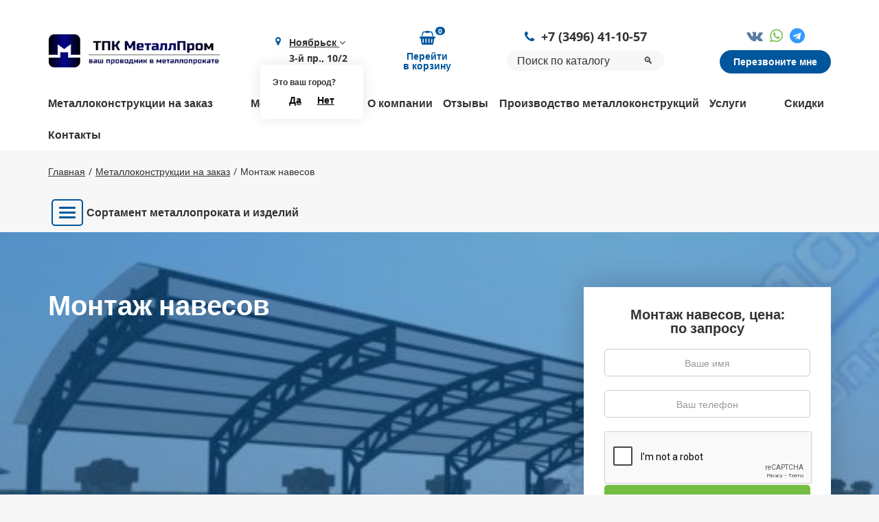

--- FILE ---
content_type: text/html; charset=utf-8
request_url: https://noyabrsk.metallprom.org/metallicheskie-navesy/montazh-ustanovka/
body_size: 20639
content:
<!DOCTYPE html><html lang="ru"><head> <meta charset="utf-8"> <meta http-equiv="X-UA-Compatible" content="IE=edge"> <meta name="viewport" content="width=device-width, initial-scale=1, maximum-scale=5"> <link rel="canonical" href="https://noyabrsk.metallprom.org/metallicheskie-navesy/montazh-ustanovka/"><meta name="robots" content="all"><title>Монтаж навесов заказать установку для дома по выгодной цене в Ноябрьске</title><meta charset="utf-8"><meta http-equiv="Content-Type" content="text/html; charset=utf-8"><meta name="description" content="Монтаж навесов заказать по выгодной цене установку металлических навесов для частного дома в Ноябрьске предлагает компания ТПК МеталлПром."><meta name="keywords" content=""> <link href="/favicon.ico" rel="shortcut icon" type="image/x-icon" /><script async src="https://www.googletagmanager.com/gtag/js?id=UA-168554462-1"></script><script> window.dataLayer = window.dataLayer || []; function gtag(){dataLayer.push(arguments);} gtag('js', new Date()); gtag('config', 'UA-168554462-1');</script> <link rel="stylesheet" type="text/css" href="/css/font-awesome-4.7.0/css/font-awesome.min.css"><link href="/cache/css/5f8076e46266864a437570d69428dd27.css" rel="stylesheet" type="text/css"><link rel="stylesheet" href="/css/custom/53c257e3614697d8732fa6f13780d9a7.css"><link href="/cache/css/297ad915ea4d8dd887059342c9f68d8a.css" rel="stylesheet" type="text/css"></head><body><div class="ajax-loader"></div><div class="wrapper"> <header> <div class="container"> <div class="row"> <div class="col-xs-12"> <div class="header-wrap"> <div class="header-column"> <div class="logo"> <a href="/"><img lazyno src="/img/logo.png" class="img-responsive" alt=""></a> </div> </div> <div class="header-column visible-xs"> <div class="menu-open"> <a href="javascript:void(0)"> <span></span> <span></span> <span></span> </a> </div> </div> <div class="header-column"> <div class="adress"> <span class="fa fa-map-marker"></span> <a href="javascript:void(0)" class="modal-btn" data-modal="cities">Ноябрьск <i class="fa fa-angle-down"></i></a> 3-й пр., 10/2 <div class="is-your-city"> <div class="h">Это ваш город?</div> <div class="buttons"> <a href="javascript:void(0)" class="is-your-city-close">Да</a> <a href="javascript:void(0)" class="modal-btn" data-modal="cities">Нет</a> </div> </div> </div> </div> <div class="header-column"><div class="cart-wrap" id="show_cart"> <a href="/cart/?83497"> <span class="cart-icon"> <span class="cart-qty">0</span> </span> <span class="cart-text"> Перейти <br>в корзину </span></a></div> </div> <div class="header-column"> <div class="phone"> <span class="fa fa-phone"></span><a class="callibri_phone" onclick="gtag(\'event\', \'Messenger\', {\'event_category\': \'Sayt\', \'event_action\': \'Messenger\'}); return true;" href="tel:+7 (3496) 41-10-57">+7 (3496) 41-10-57</a> </div> <div class="search"> <div class="yandexsearch-form yandexsearch-form-header"> <form action="/site_search/" method="get"> <input type="hidden" name="module" value="yandexsearch" /> <input autocomplete="off" type="text" name="text" class="form-control" value="" placeholder="Поиск по каталогу" /> <button type="submit">🔍</button> </form></div> </div> </div> <div class="header-column"> <div class="messenger"> <a href="//vk.com/metallprom96" target="_blank" onclick="gtag('event', 'Messenger', {'event_category': 'Sayt', 'event_action': 'Messenger'}); return true;"><i class="fa fa-vk"></i></a><a href="https://api.whatsapp.com/send/?phone=79326146583" target="_blank" onclick="gtag('event', 'Messenger', {'event_category': 'Sayt', 'event_action': 'Messenger'}); return true;"><i class="fa fa-whatsapp"></i></a><a href="https://t.me/+79326146583" target="_blank" onclick="gtag('event', 'Messenger', {'event_category': 'Sayt', 'event_action': 'Messenger'}); return true;"><i class="fa fa-telegram"></i></a> </div> <div class="phonecall-btn"> <a href="javascript:void(0)" class="modal-btn" data-modal="phonecall">Перезвоните мне</a> </div> </div> </div> </div> </div> </div> </header> <nav class="hidden-xs"> <div class="container"> <div class="row"> <div data-header-menu class="col-xs-12"> <ul> <li><a href="/metallokonstukcii/">Металлоконструкции на заказ</a></li><li><a href="/modulnye-zdaniya/">Модульные здания</a></li><li><a href="/about/">О компании</a></li><li><a href="/reviews/">Отзывы</a></li><li><a href="/proizvodstvo/">Производство металлоконструкций</a></li><li><a href="/metalloobrabotka/">Услуги</a></li><li><a href="/skidki/">Скидки</a></li><li><a href="/contacts/">Контакты</a></li> </ul> </div> </div> </div> </nav> <script> document.addEventListener("DOMContentLoaded", function() { /*Находим блок с классом "hidden-xs"*/ const navBlock = document.querySelector("nav.hidden-xs"); if (navBlock) { /*Находим все элементы списка <li> внутри блока*/ const liElements = navBlock.querySelectorAll("ul > li"); liElements.forEach(li => { /*Проверяем, если ли в <li> вложенные элементы, из-за которых будет лишний </li>*/ const nextSibling = li.nextElementSibling; if (nextSibling && nextSibling.tagName === "LI" && nextSibling.textContent.trim() === "") { /*Удаляем лишний <li> элемент*/ nextSibling.remove(); } }); } }); </script> <div class="breadcrumb"><div class="container"><div class="row"><div class="col-xs-12"><ol itemscope="" itemtype="http://schema.org/BreadcrumbList"><li itemscope="" itemprop="itemListElement" itemtype="http://schema.org/ListItem"><a href="/" itemprop="item"><span itemprop="name">Главная</span><meta itemprop="position" content="1" /></a> </li><li itemscope="" itemprop="itemListElement" itemtype="http://schema.org/ListItem"><a href="/metallokonstukcii/" itemprop="item"><span itemprop="name">Металлоконструкции на заказ</span><meta itemprop="position" content="2" /></a> </li><li class="active" itemscope="" itemprop="itemListElement" itemtype="http://schema.org/ListItem"><meta itemprop="item" content="https://noyabrsk.metallprom.org/metallicheskie-navesy/montazh-ustanovka/"><span itemprop="name">Монтаж навесов</span><meta itemprop="position" content="3" /></li></ol></div></div></div></div><div class="container"><div class="row"><div class="block-menu-metall"></div></div></div> <div class="wrapper_uslugi"> <div class="first-screen"><img class="img-screen lazyload" data-src="/userfls/shop/large/8/75668_montazh-navesov.jpg" > <div class="container"> <div class="row"> <div class="col-sm-8 col-xs-12"> <h1>Монтаж навесов</h1> <div class="bullits"> </div> </div> <div class="col-sm-4 col-xs-12"> <div class="form-wrap"> <div class="h3">Монтаж навесов, цена: <div> по запросу </div> </div> <form class="ajax-form" id="form11" data-goal="forma_uslugi"> <input type="hidden" name="leadform" value="Форма заказа Услуги: (Монтаж навесов, Цена: от 0 рублей)"> <input type="hidden" name="spam"> <div class="input-field"> <input type="text" name="name" placeholder="Ваше имя"> </div> <div class="input-field"> <input type="text" name="phone" required placeholder="Ваш телефон"> </div> <div class="captcha_wrapper"> <div class="g-recaptcha" data-sitekey="6LcvKRcqAAAAABjzNAlFZsHPojIn-PFZTnU2Hzwg"></div> </div> <button>Заказать</button> <div class="agreement"> Нажимая на кнопку, вы даёте своё согласие на обработку ваших персональных данных </div> </form> </div> </div> </div> </div> </div> <div class="seo-text-wrap"> <div class="container"> <div class="row"> <div class="col-xs-12"> <p>Монтаж и установка навесов заказать для автомобилей, дома, дачи по выгодной стоимости в Ноябрьске у компании ТПК МеталлПром. Конструкции такого типа обеспечивают полный доступ к автомобилю, легко разбираются и перевозятся к новому месту установки.</p><h2>Установка навеса: цены в Ноябрьске</h2><div class="macht"><div class="macht-cart"><a href="/userfls/editor/small/8/74928_metallicheski_naves_polukrug.jpg" data-fancybox="editor"><img class="lazyload" data-src="/userfls/editor/small/8/74928_metallicheski_naves_polukrug.jpg" alt="Арочные навесы из металла" title="Арочные навесы из металла" width="250" height="665"></a><div class="macht-list"><p>Арочные навесы из металла</p><span class="macht-price">Цена: по запросу</span><div><a class="button-zak" href="https://metallprom.org/metallicheskie-navesy/arochnye/">Подробнее</a></div></div></div><div class="macht-cart"><a href="/userfls/editor/small/8/74932_metallicheski_naves_ambarnogo_tipa.jpg" data-fancybox="editor"><img class="lazyload" data-src="/userfls/editor/small/8/74932_metallicheski_naves_ambarnogo_tipa.jpg" alt="Односкатный навес из металла" title="Односкатный навес из металла" width="250" height="665"></a><div class="macht-list"><p>Односкатный навес из металла</p><span class="macht-price">Цена: по запросу</span><div><a class="button-zak" href="https://metallprom.org/metallicheskie-navesy/odnoskatnyy/">Подробнее</a></div></div></div><div class="macht-cart"><a href="/userfls/editor/small/8/74931_metallihceski_naves_dom.jpg" data-fancybox="editor"><img class="lazyload" data-src="/userfls/editor/small/8/74931_metallihceski_naves_dom.jpg" alt="Двускатный навес из металла" title="Двускатный навес из металла" width="250" height="665"></a><div class="macht-list"><p>Двускатный навес из металла</p><span class="macht-price">Цена: по запросу</span><div><a class="button-zak" href="/metallicheskie-navesy/dvuhskatnyy/">Подробнее</a></div></div></div><div class="macht-cart"><a href="/userfls/editor/small/8/74925_metalicheski_naves.jpg" data-fancybox="editor"><img class="lazyload" data-src="/userfls/editor/small/8/74925_metalicheski_naves.jpg" alt="Металлический навес для автомобиля" title="Металлический навес для автомобиля" width="250" height="665"></a><div class="macht-list"><p>Металлический навес для автомобиля</p><span class="macht-price">Цена: по запросу</span><div><a class="button-zak" href="https://metallprom.org/metallicheskie-navesy/avtomobilnyy/">Подробнее</a></div></div></div><div class="macht-cart"><a href="/userfls/editor/small/8/74927_metallicheskaya_ostanovka_3_m.jpg" data-fancybox="editor"><img class="lazyload" data-src="/userfls/editor/small/8/74927_metallicheskaya_ostanovka_3_m.jpg" alt="Навесы для дачи" title="Навесы для дачи" width="250" height="665"></a><div class="macht-list"><p>Навесы для дачи</p><span class="macht-price">Цена: по запросу</span><div><a class="button-zak" href="https://metallprom.org/metallicheskie-navesy/dlya-dachi/">Подробнее</a></div></div></div><div class="macht-cart"><a href="/userfls/editor/small/8/74930_canopia-by-palram-carports-705060-64_600.jpg" data-fancybox="editor"><img class="lazyload" data-src="/userfls/editor/small/8/74930_canopia-by-palram-carports-705060-64_600.jpg" alt="Прямые металлические навесы" title="Прямые металлические навесы" width="250" height="665"></a><div class="macht-list"><p>Прямые металлические навесы</p><span class="macht-price">Цена: по запросу</span><input class="modal-btn button-zak" data-modal="one-click" type="button" value="Купить" action="one_click"></div></div><div class="macht-cart"><a href="/userfls/editor/small/8/74926_metallicheski_naves_garajnogo_tipa.jpg" data-fancybox="editor"><img class="lazyload" data-src="/userfls/editor/small/8/74926_metallicheski_naves_garajnogo_tipa.jpg" alt="Козырек" title="Козырек" width="250" height="665"></a><div class="macht-list"><p>Козырек</p><span class="macht-price">Цена: по запросу</span><div><a class="button-zak" href="https://metallprom.org/metallicheskie-navesy/kozyrek/">Подробнее</a></div></div></div><div class="macht-cart"><a href="/userfls/editor/small/8/74938_metallichesky_naves_k_domy.jpg" data-fancybox="editor"><img class="lazyload" data-src="/userfls/editor/small/8/74938_metallichesky_naves_k_domy.jpg" alt="Металлический навес к дому" title="Металлический навес к дому" width="250" height="665"></a><div class="macht-list"><p>Металлический навес к дому</p><span class="macht-price">Цена: по запросу</span><div><a class="button-zak" href="https://metallprom.org/metallicheskie-navesy/k-domu/">Подробнее</a></div></div></div></div><h2>Установка навеса: преимущества</h2><p>Монтаж металлического навеса позволяет организовать полноценное место парковки для транспортного средства, обладает следующими преимуществами:</p><ul><li>Возведение конструкции с повышенной прочностью к нагрузкам разной интенсивности;</li><li>Отсутствие необходимости обустраивать дополнительный фундамент, установка прямо в грунт;</li><li>Стойкость к воздействию негативных факторов среды - снег, град, ветер, ультрафиолет;</li><li>доступная цена;</li><li>Легкая транспортировка в разобранном виде;</li><li>Эстетичный внешний вид, покраска металлического каркаса в любые цвета;</li><li>Возможность производства проекта по эскизам заказчика;</li><li>Демонтаж готовой конструкции;</li><li>Долговечность перекрытий;</li><li>Вариативность размещения.</li></ul><p>Для изготовления каркаса навесов используются высокопрочные стали, настил крыши может быть из поликарбоната. Конструкция производится за короткое время, установка навеса для автомобиля проводится за один - два дня. Заказать услугу в Ноябрьске по привлекательной цене предлагаем в компании ТПК МеталлПром.</p><h2>Установка навеса: варианты конструкций</h2><p>Конструкция навеса включает металлический каркас и крышу. Кровля может иметь разную конфигурацию. Например:</p><ul><li>Односкатный навес;</li><li>Двухскатный навес;</li><li>Арочный навес;</li><li>Волнообразный навес;</li><li>Плоский навес.</li></ul><p>Открытое строение сооружается с одной, двумя или тремя боковыми стенками &mdash; решетчатыми либо сплошными. Навесы различаются по типу установки на:</p><ul><li>Отдельно стоящие - расположены на некотором удалении от зданий;</li><li>Пристроенные - с точкой опоры на заборы, стены дома, гаражи.</li></ul><p>Второй тип конструкций предусматривает обустройство дополнительных креплений. Навесы перед гаражами могут занимать все пространство между входом во двор и защитным сооружением, пристроенные к дому имеют дополнительные несущие опоры. Качественные навесы для автомобилей (цена с установкой) можно купить в Ноябрьске через наш интернет - каталог.</p><h2>Заказать монтаж навесов в Ноябрьске по выгодной стоимости</h2><p>Чтобы приобрести товар по выгодному прайсу, перейдите на официальный сайт компании ТПК МеталлПром, откройте каталог, выберете изделия по собственному вкусу, оформите заявку, указав актуальный номер телефона для обратной связи. Через некоторое время вам поступит звонок от специалиста, который ответит на все вопросы, касающиеся условий доставки и технических характеристик.</p> </div> </div> </div> </div> <div class="steps"> <div class="container"> <div class="row"> <div class="col-xs-12"> <div class="h2">Этапы работ</div> </div> </div> <div class="row"> <div class="col-xs-12"> <div class="steps-wrap"> <form method="POST" class="block_defer_form js_block_defer_form bs_show_block js_bs_show_block ajax"><input type="hidden" name="attributes[name]" value="show_block"><input type="hidden" name="attributes[module]" value="bs"><input type="hidden" name="attributes[cat_id]" value="12"><input type="hidden" name="attributes[template]" value="steps"><input type="hidden" name="attributes[count]" value="100"><input type="hidden" name="attributes[check_hash_user]" value=""><input type="hidden" name="defer" value="emergence"></form> </div> </div> </div> </div> </div> <div class="section-form"> <div class="container"> <div class="row"> <div class="col-xs-12"> <div class="form-wrap"> <div class="title">Оставьте заявку на консультацию и мы свяжемся с Вами</div> <div class="btn-wrap"> <a href="javascript:void(0)" class="modal-btn" data-modal="order">Оставить заявку</a> </div> </div> </div> </div> </div> </div> <div class="facts"> <div class="container"> <div class="row"> <div class="col-xs-12"> <div class="h2"> Мы в цифрах </div> </div> </div> <div class="row"> <div class="col-sm-4 col-xs-6"> <div class="facts_item"> <div class="facts_item-text"> Ежегодная отгрузка более </div> <div class="facts_item-number"> <span class="animate"> 25000 </span> </div> <div class="facts_item-text"> <p><span>тонн металлопроката</span></p> </div> </div> </div> <div class="col-sm-4 col-xs-6"> <div class="facts_item"> <div class="facts_item-text"> Сортамент - более </div> <div class="facts_item-number"> <span class="animate"> 17600 </span> </div> <div class="facts_item-text"> <p><span>единиц металлопроката</span></p> </div> </div> </div> <div class="col-sm-4 col-xs-6"> <div class="facts_item"> <div class="facts_item-text"> Более </div> <div class="facts_item-number"> <span class="animate"> 11300 </span> </div> <div class="facts_item-text"> <p><span>новых клиентов в год</span></p> </div> </div> </div> </div> </div></div> <div class="projects"> <div class="container"> <div class="row"> <div class="col-xs-12"> <div class="h2"> Реализованные проекты </div> </div> </div> <div class="row"> <div class="col-xs-12"> <div class="swiper-container"> <div class="swiper-wrapper"> <div class="swiper-slide"> <div class="projects_item"> <div class="projects_item-img"> <a href="/userfls/bs/large/yacheykovogo-portala-v-kyzyle_165.jpg" data-fancybox="editor"> <img data-src="/userfls/bs/small/yacheykovogo-portala-v-kyzyle_165.jpg" class="lazyload img-responsive" alt="Ячейковый портал в Кызыле, изготовление под ключ + монтаж"> </a> </div> <div class="projects_item-title"> Ячейковый портал в Кызыле, изготовление под ключ + монтаж </div> <div class="projects_item-text"> <div class="cite"> <p>В июне 2025 г сдали ячейковый портал, в августе произвели монтаж. Изготовили за 30-35 рабочих дней.</p> </div> </div> </div> </div> <div class="swiper-slide"> <div class="projects_item"> <div class="projects_item-img"> <a href="/userfls/bs/large/img-20250826-wa0017_164.jpg" data-fancybox="editor"> <img data-src="/userfls/bs/small/img-20250826-wa0017_164.jpg" class="lazyload img-responsive" alt="Изготовление воздухозаборных труб"> </a> </div> <div class="projects_item-title"> Изготовление воздухозаборных труб </div> <div class="projects_item-text"> <div class="cite"> <p class="paragraph" data-pm-slice="1 1 []">Изготовили под ключ воздухозаборные трубы диаметром 500 мм H-15 м и диаметром 700 мм H-5 м</p> </div> </div> <div class="projects_item-link"> <a href="javascript:void(0)">Читать полностью</a> </div> </div> </div> <div class="swiper-slide"> <div class="projects_item"> <div class="projects_item-img"> <a href="/userfls/bs/large/cylindri-zakladnie2_154.jpg" data-fancybox="editor"> <img data-src="/userfls/bs/small/cylindri-zakladnie2_154.jpg" class="lazyload img-responsive" alt="Изготовление закладных цилиндров"> </a> </div> <div class="projects_item-title"> Изготовление закладных цилиндров </div> <div class="projects_item-text"> <div class="cite"> <p>Цилиндры закладные из листа 40 мм для Волковского ГОК. Изготовлено 8 штук за 1,5 месяца общий тоннаж 68 тонн</p> </div> </div> </div> </div> <div class="swiper-slide"> <div class="projects_item"> <div class="projects_item-img"> <a href="/userfls/bs/large/izgotovlenie-metallokonstrukciy-navesa-na-tec-1_153.jpg" data-fancybox="editor"> <img data-src="/userfls/bs/small/izgotovlenie-metallokonstrukciy-navesa-na-tec-1_153.jpg" class="lazyload img-responsive" alt="Изготовление и монтаж металлоконструкций крытого навеса на Екатеринбургской ТЭЦ"> </a> </div> <div class="projects_item-title"> Изготовление и монтаж металлоконструкций крытого навеса на Екатеринбургской ТЭЦ </div> <div class="projects_item-text"> <div class="cite"> <p>С июля 2023 по сентябрь 2023 проведены работы по подготовке площадки, изготовлению и монтажу металлоконструкций крытого навеса на Екатеринбургской ТЭЦ. Для обеспечения устойчивости конструкции, оперативно произведены ранее неучтённые работы по устройству армированного фундамента (изготовление и монтаж армокаркасов). Все работы, вплоть от расчёта нагрузок и монтажа выполнены специалистами ТПК МеталлПром. Общий вес конструкций (включая армокаркасы и профнастил Н75) составил 72 тоны.</p> </div> </div> <div class="projects_item-link"> <a href="javascript:void(0)">Читать полностью</a> </div> </div> </div> <div class="swiper-slide"> <div class="projects_item"> <div class="projects_item-img"> <a href="/userfls/bs/large/1024-2276_152.jpg" data-fancybox="editor"> <img data-src="/userfls/bs/small/1024-2276_152.jpg" class="lazyload img-responsive" alt="Производим косоуры для лестниц на склад хранения продукции"> </a> </div> <div class="projects_item-title"> Производим косоуры для лестниц на склад хранения продукции </div> <div class="projects_item-text"> <div class="cite"> <p>Производим косоуры для лестниц на склад хранения продукции широкого потребления. Конструкция состоит из листового проката, профильных труб, гнутого швеллера. Покрытие – полимерно-порошковое RAL 2008.</p> </div> </div> <div class="projects_item-link"> <a href="javascript:void(0)">Читать полностью</a> </div> </div> </div> <div class="swiper-slide"> <div class="projects_item"> <div class="projects_item-img"> <a href="/userfls/bs/large/izgotovlenie-opornih-ram-ormp-9_151.jpg" data-fancybox="editor"> <img data-src="/userfls/bs/small/izgotovlenie-opornih-ram-ormp-9_151.jpg" class="lazyload img-responsive" alt="Изготовление опорных рам ОРМП для дорожной отрасли РФ"> </a> </div> <div class="projects_item-title"> Изготовление опорных рам ОРМП для дорожной отрасли РФ </div> <div class="projects_item-text"> <div class="cite"> <p>В октябре-декабре 2023г. выполнена поставка более чем 200 тон металлоконструкций для дорожной отрасли РФ. Опорные рамы ОРМП 30-40 метром изготавливались под строгим контролем специалиста УЗК, в соответствие всей конструкторской документации. Заказ подарил незабываемые эмоции и драгоценный опыт работы, что в конечном итоге, качественно отразилось на результате – объект открыт точно в срок.</p> </div> </div> <div class="projects_item-link"> <a href="javascript:void(0)">Читать полностью</a> </div> </div> </div> <div class="swiper-slide"> <div class="projects_item"> <div class="projects_item-img"> <a href="/userfls/bs/large/576-1280-max_150.jpg" data-fancybox="editor"> <img data-src="/userfls/bs/small/576-1280-max_150.jpg" class="lazyload img-responsive" alt="Изготовление дымохода высотой в 18 метров"> </a> </div> <div class="projects_item-title"> Изготовление дымохода высотой в 18 метров </div> <div class="projects_item-text"> <div class="cite"> <p>В январе изготовлен дымоход для объекта в центральной России. Габариты конструкции 1,5х1,х1,5х18,5 м изготовлены и защищены от коррозии системой ГФ/ПФ за 16 календарных дней, включая работу в праздничные дни.</p> </div> </div> <div class="projects_item-link"> <a href="javascript:void(0)">Читать полностью</a> </div> </div> </div> <div class="swiper-slide"> <div class="projects_item"> <div class="projects_item-img"> <a href="/userfls/bs/large/krupnaya-sekciya-v-cehe_144.jpg" data-fancybox="editor"> <img data-src="/userfls/bs/small/krupnaya-sekciya-v-cehe_144.jpg" class="lazyload img-responsive" alt="Изготовление антенной опоры АО-49"> </a> </div> <div class="projects_item-title"> Изготовление антенной опоры АО-49 </div> <div class="projects_item-text"> <div class="cite"> <p>В июле, для объекта в ЯНАО изготовлены решетчатые конструкции антенной опоры 49м в количестве 4шт. (вес 1шт. ориентировочно 17,2тн). Цельносварные конструкции габаритными размерами от 2,1х2,1х6,4м до 3,3х3,3х7,2м собраны и обварены в рекордные сроки (от обеспечения металлом до отгрузки последних секций – 27 календарных дней), а за счёт чёткого соблюдения производственного плана и графика АКЗ, удалось оперативно вывозить конструкции, не останавливая производственный цикл.</p><p>В комплекте с метизами стоимость 1 опоры составила 2,74 млн. руб.</p> </div> </div> <div class="projects_item-link"> <a href="javascript:void(0)">Читать полностью</a> </div> </div> </div> <div class="swiper-slide"> <div class="projects_item"> <div class="projects_item-img"> <a href="/userfls/bs/large/foto-putey-serafimy-volgogradskaya_143.jpg" data-fancybox="editor"> <img data-src="/userfls/bs/small/foto-putey-serafimy-volgogradskaya_143.jpg" class="lazyload img-responsive" alt="Изготовление путевых тяг ТП-24"> </a> </div> <div class="projects_item-title"> Изготовление путевых тяг ТП-24 </div> <div class="projects_item-text"> <div class="cite"> <p>Изготовлена очередная партия путевых тяг ТП-24 (М24 L=1670мм) в кол-ве 50шт. На этом укладка путей в мкрн. Академический г. Екатеринбурга завершилась. Производительность на данном типоразмере составила 50шт. за смену 8ч. (пила, накатка резьбы с 2х сторон)</p><p>Цена изделия составила 1050 руб./шт. в комплекте с метизами.</p> </div> </div> <div class="projects_item-link"> <a href="javascript:void(0)">Читать полностью</a> </div> </div> </div> <div class="swiper-slide"> <div class="projects_item"> <div class="projects_item-img"> <a href="/userfls/bs/large/tyagi-oprokidyvatelya-ot-kamaza-novaya-detal_142.jpg" data-fancybox="editor"> <img data-src="/userfls/bs/small/tyagi-oprokidyvatelya-ot-kamaza-novaya-detal_142.jpg" class="lazyload img-responsive" alt="Изготовление тяги/петли опрокидывателя ковша на самосвал Shacman"> </a> </div> <div class="projects_item-title"> Изготовление тяги/петли опрокидывателя ковша на самосвал Shacman </div> <div class="projects_item-text"> <div class="cite"> <p>Для частного заказчика изготовлены тяги/петли опрокидывателя ковша на самосвал Shacman. По изношенной старой детали сняты замеры, выпущен чертеж и вырезана деталь. Опытная партия 8 штук подготовлена за 5 часов.</p> </div> </div> <div class="projects_item-link"> <a href="javascript:void(0)">Читать полностью</a> </div> </div> </div> </div> </div> <div class="swiper-button-next"></div> <div class="swiper-button-prev"></div> </div> </div> </div> </div></div><insert name="show_include" file="lastform"/><script type="text/javascript"> dataLayer.push({ "ecommerce": { "detail": { "products": [ { "id": 35494, "name": "Монтаж навесов", "price": 0, "brand": "", "category": "Металлоконструкции на заказ", } ] } } });</script><div class="team-wrap"> <div class="container"> <div class="row"> <div class="col-xs-12"> <div class="team-title h2"> Руководители </div> </div> </div> <div class="row"> <div class="col-xs-12"> <div class="swiper-container"> <div class="swiper-wrapper"> <div class="swiper-slide"> <div class="team-item"> <div class="team-img"> <img data-src="/userfls/bs/df05d759b65a71cbdec3ef05e89c2f6e_53.jpg" class="lazyload img-responsive" alt="Скорняков Сергей Александрович"> </div> <div class="team-name">Скорняков Сергей Александрович</div> <div class="team-position">Директор</div> <div class="team-order"> <a href="javascript:void(0)" data-modal="order" class="modal-btn">Получить консультацию</a> </div> </div> </div> <div class="swiper-slide"> <div class="team-item"> <div class="team-img"> <img data-src="/userfls/bs/lena_56.jpg" class="lazyload img-responsive" alt="Меркулова Олеся Александровна"> </div> <div class="team-name">Меркулова Олеся Александровна</div> <div class="team-position">Главный бухгалтер</div> <div class="team-order"> <a href="javascript:void(0)" data-modal="order" class="modal-btn">Получить консультацию</a> </div> </div> </div> <div class="swiper-slide"> <div class="team-item"> <div class="team-img"> <img data-src="/userfls/bs/kuznetsova-elena-sergeevna_89.jpg" class="lazyload img-responsive" alt="Кузнецова Елена Сергеевна"> </div> <div class="team-name">Кузнецова Елена Сергеевна</div> <div class="team-position">Помощник руководителя</div> <div class="team-order"> <a href="javascript:void(0)" data-modal="order" class="modal-btn">Получить консультацию</a> </div> </div> </div> </div> </div> <div class="swiper-button-next"></div> <div class="swiper-button-prev"></div> </div> </div> </div> </div> <div class="map-wrap"> <iframe async data-src="https://yandex.ru/map-widget/v1/?um=constructor%3A773ac7c6d859e3d3584ef0e0ca804c254b6cc009c7dc3315ee634953eee8a61a&amp;source=constructor" width="100%" height="400" frameborder="0"></iframe> </div> <div class="menu-m"> <a href="javascript:void(0)" class="close"></a> <div class="container"> <div class="row"> <div class="col-xs-12"> <div class="h3">Каталог</div> <ul class="nav nav-list side-menu"><li class="has-children"><a href="/armatura/" class="shop_category_name"><div class="category-menu-toggle"><span class="fa fa-angle-down"></span><span class="fa fa-angle-up"></span></div>Арматура</a><ul class="shop_category_block_2"><li class="has-children"><a href="/armatura/a500s/" class="shop_category_name"><div class="category-menu-toggle"><span class="fa fa-angle-down"></span><span class="fa fa-angle-up"></span></div>Арматура А500С</a><ul class="shop_category_block_3"><li class=""><a href="/armatura/a500s/nemernaya/" class="shop_category_name">Немерная арматура А500С</a></li></ul></li><li class=""><a href="/armatura/25g2s/" class="shop_category_name">Арматура 25Г2С</a></li><li class=""><a href="/armatura/35gs/" class="shop_category_name">Арматура 35ГС</a></li><li class=""><a href="/armatura/a1/" class="shop_category_name">Арматура А1</a></li><li class="has-children"><a href="/armatura/a3/" class="shop_category_name"><div class="category-menu-toggle"><span class="fa fa-angle-down"></span><span class="fa fa-angle-up"></span></div>Арматура А3</a><ul class="shop_category_block_3"><li class=""><a href="/armatura/a3/25g2c/" class="shop_category_name">Арматура А3 25Г2С</a></li></ul></li><li class=""><a href="/armatura/a5/" class="shop_category_name">Арматура А5</a></li><li class=""><a href="/armatura/a400/" class="shop_category_name">Арматура А400</a></li><li class=""><a href="/armatura/at800/" class="shop_category_name">Арматура АТ800</a></li><li class=""><a href="/armatura/v500s/" class="shop_category_name">Арматура В500С</a></li><li class=""><a href="/armatura/nemernaya/" class="shop_category_name">Арматура немерная</a></li><li class=""><a href="/armatura/a500/" class="shop_category_name">Арматура А500</a></li><li class=""><a href="/armatura/st3ps-sp/" class="shop_category_name">Арматура СТ3ПС/СП</a></li><li class=""><a href="/armatura/a800/" class="shop_category_name">Арматура А800</a></li><li class=""><a href="/armatura/at400s/" class="shop_category_name">Арматура АТ400С</a></li></ul></li><li class="has-children"><a href="/metalloprokat/" class="shop_category_name"><div class="category-menu-toggle"><span class="fa fa-angle-down"></span><span class="fa fa-angle-up"></span></div>Металлопрокат</a><ul class="shop_category_block_2"><li class="has-children"><a href="/izdeliya-iz-armatury/" class="shop_category_name"><div class="category-menu-toggle"><span class="fa fa-angle-down"></span><span class="fa fa-angle-up"></span></div>Изделия из арматуры</a><ul class="shop_category_block_3"><li class=""><a href="/armaturnyy-karkas/" class="shop_category_name">Арматурный каркас</a></li></ul></li><li class="has-children"><a href="/list-stalnoy/" class="shop_category_name"><div class="category-menu-toggle"><span class="fa fa-angle-down"></span><span class="fa fa-angle-up"></span></div>Лист стальной</a><ul class="shop_category_block_3"><li class=""><a href="/list-stalnoy/list-kh-k/" class="shop_category_name">Лист холоднокатаный</a></li><li class=""><a href="/list-stalnoy/list-g-k/" class="shop_category_name">Лист горячекатаный</a></li><li class=""><a href="/list-stalnoy/list-nlg/" class="shop_category_name">Лист из низколегированной стали</a></li><li class=""><a href="/list-stalnoy/list-ocinkovannyy/" class="shop_category_name">Лист оцинкованный</a></li><li class="has-children"><a href="/list-stalnoy/list-riflennyy/" class="shop_category_name"><div class="category-menu-toggle"><span class="fa fa-angle-down"></span><span class="fa fa-angle-up"></span></div>Лист рифленый</a><ul class="shop_category_block_4"><li class=""><a href="/list-stalnoy/list-riflennyy/romb/" class="shop_category_name">Лист рифленый ромб</a></li><li class=""><a href="/list-stalnoy/list-riflennyy/chechevica/" class="shop_category_name">Лист рифленый чечевица</a></li></ul></li><li class="has-children"><a href="/list-stalnoy/list-pvl/" class="shop_category_name"><div class="category-menu-toggle"><span class="fa fa-angle-down"></span><span class="fa fa-angle-up"></span></div>Лист просечно-вытяжной</a><ul class="shop_category_block_4"><li class=""><a href="/list-stalnoy/list-pvl/406/" class="shop_category_name">Лист просечно-вытяжной ПВЛ 406</a></li><li class=""><a href="/list-stalnoy/list-pvl/306/" class="shop_category_name">Лист просечно-вытяжной ПВЛ 306</a></li><li class=""><a href="/list-stalnoy/list-pvl/506/" class="shop_category_name">Лист просечно-вытяжной ПВЛ 506</a></li></ul></li><li class=""><a href="/list-stalnoy/list-polimer/" class="shop_category_name">Лист с полимерным покрытием</a></li><li class=""><a href="/list-stalnoy/list-perforirovannyy/" class="shop_category_name">Лист перфорированный</a></li></ul></li><li class="has-children"><a href="/stal-rulonnaya/" class="shop_category_name"><div class="category-menu-toggle"><span class="fa fa-angle-down"></span><span class="fa fa-angle-up"></span></div>Рулонная сталь</a><ul class="shop_category_block_3"><li class=""><a href="/stal-rulonnaya/goryachekatanyy-rulon/" class="shop_category_name">Горячекатаный рулон (ГК)</a></li><li class=""><a href="/stal-rulonnaya/rulon-khk/" class="shop_category_name">Рулон холоднокатаный</a></li><li class=""><a href="/stal-rulonnaya/rulon-otsinkovannyy/" class="shop_category_name">Рулон оцинкованный</a></li><li class=""><a href="/stal-rulonnaya/shtripsy-otsinkovannye/" class="shop_category_name">Штрипсы оцинкованные</a></li><li class=""><a href="/stal-rulonnaya/shtripsovanie-rulonnoy-stali/" class="shop_category_name">Штрипсование рулонной стали</a></li></ul></li><li class="has-children"><a href="/lenta-metallicheskaya/" class="shop_category_name"><div class="category-menu-toggle"><span class="fa fa-angle-down"></span><span class="fa fa-angle-up"></span></div>Лента металлическая</a><ul class="shop_category_block_3"><li class=""><a href="/lenta-metallicheskaya/lenta-otsinkovannaya/" class="shop_category_name">Лента оцинкованная</a></li><li class=""><a href="/lenta-metallicheskaya/lenta-khk/" class="shop_category_name">Лента холоднокатаная</a></li><li class=""><a href="/lenta-metallicheskaya/polosa/" class="shop_category_name">Полоса стальная</a></li></ul></li><li class="has-children"><a href="/sortovoy-prokat/" class="shop_category_name"><div class="category-menu-toggle"><span class="fa fa-angle-down"></span><span class="fa fa-angle-up"></span></div>Сортовой прокат</a><ul class="shop_category_block_3"><li class=""><a href="/krug-stalnoy/" class="shop_category_name">Круг</a></li><li class=""><a href="/provoloka/" class="shop_category_name">Проволока</a></li><li class=""><a href="/provoloka/katanka/" class="shop_category_name">Катанка</a></li><li class=""><a href="/sortovoy-prokat/kvadrat-stalnoy/" class="shop_category_name">Квадрат стальной</a></li><li class=""><a href="/sortovoy-prokat/shestigrannik-stalnoy/" class="shop_category_name">Шестигранник стальной</a></li></ul></li><li class="has-children"><a href="/instrumentalnye-stali/" class="shop_category_name"><div class="category-menu-toggle"><span class="fa fa-angle-down"></span><span class="fa fa-angle-up"></span></div>Инструментальные стали</a><ul class="shop_category_block_3"><li class=""><a href="/instrumentalnye-stali/instrumentalnaya-pokovka/" class="shop_category_name">Инструментальная поковка</a></li><li class=""><a href="/instrumentalnye-stali/instrumentalnaya-polosa/" class="shop_category_name">Инструментальная полоса</a></li><li class=""><a href="/instrumentalnye-stali/instrumentalnyy-kvadrat/" class="shop_category_name">Инструментальный квадрат</a></li><li class=""><a href="/instrumentalnye-stali/instrumentalnyy-krug/" class="shop_category_name">Инструментальный круг</a></li></ul></li><li class="has-children"><a href="/profil-gnutyy/" class="shop_category_name"><div class="category-menu-toggle"><span class="fa fa-angle-down"></span><span class="fa fa-angle-up"></span></div>Гнутый профиль</a><ul class="shop_category_block_3"><li class=""><a href="/profil-gnutyy/korytnyy/" class="shop_category_name">Корытный профиль</a></li><li class=""><a href="/profil-gnutyy/z-obraznyy-progon/" class="shop_category_name">Z - образный профиль (прогон)</a></li><li class=""><a href="/profil-gnutyy/shlyapnyy-psh-obreshetka/" class="shop_category_name">Профиль шляпный ПШ (обрешетка)</a></li><li class=""><a href="/profil-gnutyy/s-obraznyy/" class="shop_category_name">С - образный гнутый профиль</a></li><li class=""><a href="/profil-gnutyy/omega-op-obraznyy/" class="shop_category_name">Омега (ОП) - образный профиль</a></li></ul></li><li class="has-children"><a href="/tsvetnoy-prokat/" class="shop_category_name"><div class="category-menu-toggle"><span class="fa fa-angle-down"></span><span class="fa fa-angle-up"></span></div>Цветной прокат</a><ul class="shop_category_block_3"><li class="has-children"><a href="/alyuminievyy-prokat/" class="shop_category_name"><div class="category-menu-toggle"><span class="fa fa-angle-down"></span><span class="fa fa-angle-up"></span></div>Алюминиевый</a><ul class="shop_category_block_4"><li class=""><a href="/alyuminievyy-prokat/lenta/" class="shop_category_name">Алюминиевая лента</a></li><li class=""><a href="/alyuminievyy-prokat/plita/" class="shop_category_name">Алюминиевая плита</a></li><li class=""><a href="/alyuminievyy-prokat/truby/" class="shop_category_name">Алюминиевые трубы</a></li><li class=""><a href="/alyuminievyy-prokat/provoloka/" class="shop_category_name">Алюминиевая проволока</a></li><li class=""><a href="/alyuminievyy-prokat/chushki/" class="shop_category_name">Алюминиевые чушки</a></li><li class=""><a href="/alyuminievyy-prokat/list/" class="shop_category_name">Алюминиевый лист</a></li><li class=""><a href="/shina-alyuminievaya/" class="shop_category_name">Алюминиевый профиль. Шина электротехническая.</a></li><li class=""><a href="/alyuminievyy-prokat/prutok/" class="shop_category_name">Алюминиевый пруток</a></li><li class=""><a href="/alyuminievyy-prokat/riflenyy-list/" class="shop_category_name">Алюминиевый рифленый лист</a></li></ul></li><li class="has-children"><a href="/bronzovyy-prokat/" class="shop_category_name"><div class="category-menu-toggle"><span class="fa fa-angle-down"></span><span class="fa fa-angle-up"></span></div>Бронзовый</a><ul class="shop_category_block_4"><li class=""><a href="/bronzovyy-prokat/lenta/" class="shop_category_name">Бронзовая лента</a></li><li class=""><a href="/bronzovyy-prokat/polosa/" class="shop_category_name">Бронзовая полоса</a></li><li class=""><a href="/bronzovyy-prokat/truba/" class="shop_category_name">Бронзовая труба</a></li><li class=""><a href="/bronzovyy-prokat/provoloka/" class="shop_category_name">Бронзовая проволока</a></li><li class=""><a href="/bronzovyy-prokat/chushka/" class="shop_category_name">Бронзовая чушка</a></li><li class=""><a href="/krug-stalnoy/bronzovyy/" class="shop_category_name">Бронзовый круг</a></li><li class=""><a href="/bronzovyy-prokat/shestigrannik/" class="shop_category_name">Бронзовый шестигранник</a></li></ul></li><li class="has-children"><a href="/latunnyy-prokat/" class="shop_category_name"><div class="category-menu-toggle"><span class="fa fa-angle-down"></span><span class="fa fa-angle-up"></span></div>Латунный</a><ul class="shop_category_block_4"><li class=""><a href="/latunnyy-prokat/lenta/" class="shop_category_name">Латунная лента</a></li><li class=""><a href="/latunnyy-prokat/truba/" class="shop_category_name">Латунная труба</a></li><li class=""><a href="/latunnyy-prokat/provoloka/" class="shop_category_name">Латунная проволока</a></li><li class=""><a href="/latunnyy-prokat/kvadrat/" class="shop_category_name">Латунные квадраты</a></li><li class=""><a href="/krug-stalnoy/latunnyy/" class="shop_category_name">Латунный круг</a></li><li class=""><a href="/latunnyy-prokat/list/" class="shop_category_name">Латунный лист</a></li><li class=""><a href="/latunnyy-prokat/shestigrannik/" class="shop_category_name">Латунный шестигранник</a></li></ul></li><li class="has-children"><a href="/mednyy-prokat/" class="shop_category_name"><div class="category-menu-toggle"><span class="fa fa-angle-down"></span><span class="fa fa-angle-up"></span></div>Медный</a><ul class="shop_category_block_4"><li class=""><a href="/mednyy-prokat/lenta/" class="shop_category_name">Медная лента</a></li><li class=""><a href="/mednyy-prokat/truba/" class="shop_category_name">Медная труба</a></li><li class=""><a href="/mednyy-prokat/provoloka/" class="shop_category_name">Медная проволока</a></li><li class=""><a href="/krug-stalnoy/mednyy/" class="shop_category_name">Медный круг</a></li><li class=""><a href="/mednyy-prokat/list/" class="shop_category_name">Медный лист</a></li></ul></li></ul></li><li class="has-children"><a href="/nerzhaveyuschiy-prokat/" class="shop_category_name"><div class="category-menu-toggle"><span class="fa fa-angle-down"></span><span class="fa fa-angle-up"></span></div>Нержавеющий прокат</a><ul class="shop_category_block_3"><li class=""><a href="/truba-nerzhaveyushchaya/" class="shop_category_name">Труба нержавеющая</a></li><li class=""><a href="/nerzhaveyuschiy-prokat/kvadrat/" class="shop_category_name">Квадрат нержавеющий</a></li><li class=""><a href="/nerzhaveyuschiy-prokat/krug/" class="shop_category_name">Круг нержавеющий</a></li><li class=""><a href="/nerzhaveyuschiy-prokat/list/" class="shop_category_name">Лист нержавеющий</a></li><li class=""><a href="/nerzhaveyuschiy-prokat/polosa/" class="shop_category_name">Полоса нержавеющая</a></li><li class=""><a href="/nerzhaveyuschiy-prokat/provoloka/" class="shop_category_name">Проволока нержавеющая</a></li><li class=""><a href="/truba-nerzhaveyushchaya/" class="shop_category_name">Труба нержавеющая</a></li><li class=""><a href="/nerzhaveyuschiy-prokat/ugolok/" class="shop_category_name">Уголок нержавеющий</a></li><li class=""><a href="/nerzhaveyuschiy-prokat/shestigrannik/" class="shop_category_name">Шестигранник нержавеющий</a></li><li class=""><a href="/nerzhaveyuschiy-prokat/krug/" class="shop_category_name">Круг нержавеющий</a></li></ul></li><li class="has-children"><a href="/fasonnyy-prokat/" class="shop_category_name"><div class="category-menu-toggle"><span class="fa fa-angle-down"></span><span class="fa fa-angle-up"></span></div>Фасонный прокат</a><ul class="shop_category_block_3"><li class="has-children"><a href="/shveller/" class="shop_category_name"><div class="category-menu-toggle"><span class="fa fa-angle-down"></span><span class="fa fa-angle-up"></span></div>Швеллер</a><ul class="shop_category_block_4"><li class="has-children"><a href="/shveller/p-obraznyy/" class="shop_category_name"><div class="category-menu-toggle"><span class="fa fa-angle-down"></span><span class="fa fa-angle-up"></span></div>Швеллер &quot;П&quot;</a><ul class="shop_category_block_5"><li class=""><a href="/shveller/p-obraznyy/6-5p/" class="shop_category_name">Швеллер 6,5П</a></li><li class=""><a href="/shveller/p-obraznyy/8p/" class="shop_category_name">Швеллер 8П</a></li><li class=""><a href="/shveller/p-obraznyy/10p/" class="shop_category_name">Швеллер 10П</a></li><li class=""><a href="/shveller/p-obraznyy/12p/" class="shop_category_name">Швеллер 12П</a></li><li class=""><a href="/shveller/p-obraznyy/14p/" class="shop_category_name">Швеллер 14П</a></li><li class=""><a href="/shveller/p-obraznyy/16p/" class="shop_category_name">Швеллер 16П</a></li><li class=""><a href="/shveller/p-obraznyy/18p/" class="shop_category_name">Швеллер 18П</a></li><li class=""><a href="/shveller/p-obraznyy/20p/" class="shop_category_name">Швеллер 20П</a></li><li class=""><a href="/shveller/p-obraznyy/22p/" class="shop_category_name">Швеллер 22П</a></li><li class=""><a href="/shveller/p-obraznyy/24p/" class="shop_category_name">Швеллер 24П</a></li><li class=""><a href="/shveller/p-obraznyy/27p/" class="shop_category_name">Швеллер 27П</a></li><li class=""><a href="/shveller/p-obraznyy/30p/" class="shop_category_name">Швеллер 30П</a></li><li class=""><a href="/shveller/p-obraznyy/40p/" class="shop_category_name">Швеллер 40П</a></li></ul></li><li class=""><a href="/shveller/gnutyy/" class="shop_category_name">Швеллер гнутый</a></li><li class="has-children"><a href="/shveller/u-obraznyy/" class="shop_category_name"><div class="category-menu-toggle"><span class="fa fa-angle-down"></span><span class="fa fa-angle-up"></span></div>Швеллер &quot;У&quot;</a><ul class="shop_category_block_5"><li class=""><a href="/shveller/u-obraznyy/5u/" class="shop_category_name">Швеллер 5У</a></li><li class=""><a href="/shveller/u-obraznyy/6-5u/" class="shop_category_name">Швеллер 6,5У</a></li><li class=""><a href="/shveller/u-obraznyy/8u/" class="shop_category_name">Швеллер 8У</a></li><li class=""><a href="/shveller/u-obraznyy/10u/" class="shop_category_name">Швеллер 10У</a></li><li class=""><a href="/shveller/u-obraznyy/12u/" class="shop_category_name">Швеллер 12У</a></li><li class=""><a href="/shveller/u-obraznyy/14u/" class="shop_category_name">Швеллер 14У</a></li><li class=""><a href="/shveller/u-obraznyy/16u/" class="shop_category_name">Швеллер 16У</a></li><li class=""><a href="/shveller/u-obraznyy/18u/" class="shop_category_name">Швеллер 18У</a></li><li class=""><a href="/shveller/u-obraznyy/20u/" class="shop_category_name">Швеллер 20У</a></li><li class=""><a href="/shveller/u-obraznyy/22u/" class="shop_category_name">Швеллер 22У</a></li><li class=""><a href="/shveller/u-obraznyy/24u/" class="shop_category_name">Швеллер 24У</a></li><li class=""><a href="/shveller/u-obraznyy/27u/" class="shop_category_name">Швеллер 27У</a></li><li class=""><a href="/shveller/u-obraznyy/30u/" class="shop_category_name">Швеллер 30У</a></li><li class=""><a href="/shveller/u-obraznyy/40u/" class="shop_category_name">Швеллер 40У</a></li></ul></li><li class=""><a href="/shveller/p-obraznyy-gnutyy-stalnoy/" class="shop_category_name">Швеллер П - образный гнутый стальной</a></li></ul></li><li class=""><a href="/balka-dvutavrovaya/" class="shop_category_name">Балка двутавровая</a></li><li class="has-children"><a href="/ugolok-stalnoy/" class="shop_category_name"><div class="category-menu-toggle"><span class="fa fa-angle-down"></span><span class="fa fa-angle-up"></span></div>Уголок</a><ul class="shop_category_block_4"><li class=""><a href="/ugolok-stalnoy/gnutyy/" class="shop_category_name">Уголок гнутый</a></li></ul></li></ul></li><li class="has-children"><a href="/setka/" class="shop_category_name"><div class="category-menu-toggle"><span class="fa fa-angle-down"></span><span class="fa fa-angle-up"></span></div>Сетка</a><ul class="shop_category_block_3"><li class="has-children"><a href="/setka/armaturnaya/" class="shop_category_name"><div class="category-menu-toggle"><span class="fa fa-angle-down"></span><span class="fa fa-angle-up"></span></div>Арматурная сетка</a><ul class="shop_category_block_4"><li class=""><a href="/setka/armaturnaya/50h50/" class="shop_category_name">Cетка арматурная 50х50 мм</a></li><li class=""><a href="/setka/armaturnaya/100h100/" class="shop_category_name">Cетка арматурная 100х100 мм</a></li><li class=""><a href="/setka/armaturnaya/150h150/" class="shop_category_name">Арматурная сетка 150х150</a></li><li class=""><a href="/setka/armaturnaya/200h200/" class="shop_category_name">Cетка арматурная 200х200 мм</a></li></ul></li><li class=""><a href="/setka/rabitsa/" class="shop_category_name">Сетка рабица</a></li></ul></li><li class="has-children"><a href="/krepezh/" class="shop_category_name"><div class="category-menu-toggle"><span class="fa fa-angle-down"></span><span class="fa fa-angle-up"></span></div>Крепеж</a><ul class="shop_category_block_3"><li class=""><a href="/anker-dlya-georeshetki/" class="shop_category_name">Анкер для георешетки</a></li><li class="has-children"><a href="/anker-dlya-georeshetki/" class="shop_category_name"><div class="category-menu-toggle"><span class="fa fa-angle-down"></span><span class="fa fa-angle-up"></span></div>Анкер для георешетки</a><ul class="shop_category_block_4"><li class=""><a href="/anker-dlya-georeshetki/6-mm/" class="shop_category_name">Анкер 6 мм</a></li><li class=""><a href="/anker-dlya-georeshetki/8-mm/" class="shop_category_name">Анкер 8 мм</a></li><li class=""><a href="/anker-dlya-georeshetki/10-mm/" class="shop_category_name">Анкер 10 мм</a></li><li class=""><a href="/anker-dlya-georeshetki/12-mm/" class="shop_category_name">Анкер 12 мм</a></li></ul></li><li class="has-children"><a href="/gvozdi/" class="shop_category_name"><div class="category-menu-toggle"><span class="fa fa-angle-down"></span><span class="fa fa-angle-up"></span></div>Гвозди</a><ul class="shop_category_block_4"><li class=""><a href="/gvozdi/stroitelnye/" class="shop_category_name">Гвозди строительные</a></li><li class=""><a href="/gvozdi/shifernye-s-otsinkovannoy-shlyapkoy/" class="shop_category_name">Гвозди шиферные с оцинкованной шляпкой</a></li></ul></li><li class="has-children"><a href="/samorezy/" class="shop_category_name"><div class="category-menu-toggle"><span class="fa fa-angle-down"></span><span class="fa fa-angle-up"></span></div>Саморезы</a><ul class="shop_category_block_4"><li class=""><a href="/samorezy/okrashennye/" class="shop_category_name">Саморезы кровельные RAL</a></li></ul></li></ul></li></ul></li><li class="has-children"><a href="/stalnaya-truba/" class="shop_category_name"><div class="category-menu-toggle"><span class="fa fa-angle-down"></span><span class="fa fa-angle-up"></span></div>Трубы</a><ul class="shop_category_block_2"><li class="has-children"><a href="/profilnaya-truba/" class="shop_category_name"><div class="category-menu-toggle"><span class="fa fa-angle-down"></span><span class="fa fa-angle-up"></span></div>Трубы профильные</a><ul class="shop_category_block_3"><li class=""><a href="/profilnaya-truba/kvadratnaya/" class="shop_category_name">Труба профильная квадратная</a></li><li class=""><a href="/profilnaya-truba/pryamougolnaya/" class="shop_category_name">Труба профильная прямоугольная</a></li><li class=""><a href="/profilnaya-truba/profilnaya-truba-nlg/" class="shop_category_name">Труба профильная низколегированная (НЛГ)</a></li><li class=""><a href="/profilnaya-truba/20-20/" class="shop_category_name">Профильная труба 20х20</a></li><li class=""><a href="/profilnaya-truba/20-40/" class="shop_category_name">Профильная труба 20х40</a></li><li class=""><a href="/profilnaya-truba/40-40/" class="shop_category_name">Профильная труба 40х40</a></li><li class=""><a href="/profilnaya-truba/60-60/" class="shop_category_name">Профильная труба 60х60</a></li><li class=""><a href="/profilnaya-truba/80-80/" class="shop_category_name">Профильная труба 80х80</a></li><li class=""><a href="/profilnaya-truba/100-100/" class="shop_category_name">Профильная труба 100х100</a></li><li class=""><a href="/profilnaya-truba/150-150/" class="shop_category_name">Профильная труба 150х150</a></li></ul></li><li class=""><a href="/stalnaya-truba/besshovnaya/" class="shop_category_name">Труба бесшовная</a></li><li class=""><a href="/stalnaya-truba/truba-vgp/" class="shop_category_name">Труба водогазопроводная (ВГП)</a></li><li class=""><a href="/stalnaya-truba/otsinkovannaya/" class="shop_category_name">Труба оцинкованная</a></li><li class=""><a href="/stalnaya-truba/truba-kholodnodeformirovannaya/" class="shop_category_name">Труба холоднодеформированная</a></li><li class=""><a href="/stalnaya-truba/truba-elektrosvarnaya/" class="shop_category_name">Труба электросварная</a></li><li class=""><a href="/stalnaya-truba/otvody/" class="shop_category_name">Отводы стальные</a></li><li class=""><a href="/stalnaya-truba/truba-tolstostennaya/" class="shop_category_name">Труба толстостенная</a></li><li class=""><a href="/stalnaya-truba/goryachekatanaya/" class="shop_category_name">Труба горячекатаная</a></li><li class="has-children"><a href="/truba-bu/" class="shop_category_name"><div class="category-menu-toggle"><span class="fa fa-angle-down"></span><span class="fa fa-angle-up"></span></div>Труба Б/У</a><ul class="shop_category_block_3"><li class=""><a href="/truba-bu/nkt/" class="shop_category_name">Труба насосно-компрессорная (НКТ)</a></li></ul></li><li class=""><a href="/stalnaya-truba/lezhalaya-truba/" class="shop_category_name">Труба лежалая</a></li></ul></li><li class="has-children"><a href="/krovlya/" class="shop_category_name"><div class="category-menu-toggle"><span class="fa fa-angle-down"></span><span class="fa fa-angle-up"></span></div>Кровля</a><ul class="shop_category_block_2"><li class=""><a href="/metallocherepica/" class="shop_category_name">Металлочерепица</a></li><li class=""><a href="/krovlya/ventilyatsiya/" class="shop_category_name">Вентиляция</a></li><li class=""><a href="/krovlya/elementy-bezopasnosti/" class="shop_category_name">Элементы безопасности</a></li><li class=""><a href="/gibkaya-cherepitsa/" class="shop_category_name">Мягкая кровля</a></li><li class=""><a href="/vodostok/" class="shop_category_name">Водосточная система</a></li><li class=""><a href="/krovlya/aksessuary/" class="shop_category_name">Кровельные аксессуары</a></li></ul></li><li class="has-children"><a href="/profil-metall/" class="shop_category_name"><div class="category-menu-toggle"><span class="fa fa-angle-down"></span><span class="fa fa-angle-up"></span></div>Листовой профиль</a><ul class="shop_category_block_2"><li class=""><a href="/profil-metall/n-60/" class="shop_category_name">Профнастил Н60</a></li><li class=""><a href="/profil-metall/n-75/" class="shop_category_name">Профнастил Н75</a></li><li class=""><a href="/profil-metall/ns-35/" class="shop_category_name">Профнастил НС35</a></li><li class=""><a href="/profil-metall/s-10/" class="shop_category_name">Профнастил С10</a></li><li class=""><a href="/profil-metall/s-18/" class="shop_category_name">Профнастил С18</a></li><li class=""><a href="/profil-metall/s-21/" class="shop_category_name">Профнастил С21</a></li><li class=""><a href="/profil-metall/s-44/" class="shop_category_name">Профнастил С44</a></li><li class=""><a href="/profil-metall/s-8/" class="shop_category_name">Профнастил С8</a></li><li class=""><a href="/profil-metall/sp-20/" class="shop_category_name">Профнастил СП20</a></li><li class=""><a href="/profil-metall/s-20/" class="shop_category_name">Профнастил С20</a></li><li class=""><a href="/profil-metall/n-35/" class="shop_category_name">Профнастил Н35</a></li><li class=""><a href="/profil-metall/h-114/" class="shop_category_name">Профнастил H-114</a></li><li class=""><a href="/profil-metall/mp-10/" class="shop_category_name">Профнастил МП-10</a></li><li class=""><a href="/profil-metall/mp-20/" class="shop_category_name">Профнастил МП-20</a></li></ul></li><li class="has-children"><a href="/fasad/" class="shop_category_name"><div class="category-menu-toggle"><span class="fa fa-angle-down"></span><span class="fa fa-angle-up"></span></div>Фасад</a><ul class="shop_category_block_2"><li class="has-children"><a href="/sayding/" class="shop_category_name"><div class="category-menu-toggle"><span class="fa fa-angle-down"></span><span class="fa fa-angle-up"></span></div>Сайдинг</a><ul class="shop_category_block_3"><li class=""><a href="/sayding/metallicheskiy/" class="shop_category_name">Сайдинг металлический</a></li><li class=""><a href="/sayding/docke/" class="shop_category_name">Сайдинг виниловый Docke</a></li><li class=""><a href="/sayding/yu-plast/" class="shop_category_name">Сайдинг виниловый Ю-Пласт</a></li><li class=""><a href="/sayding/stalnoy-s-polimernym-pokrytiem/" class="shop_category_name">Сайдинг стальной с полимерным покрытием</a></li></ul></li><li class=""><a href="/fasad/dobornye-elementy/" class="shop_category_name">Доборные элементы</a></li></ul></li><li class="has-children"><a href="/zabory/" class="shop_category_name"><div class="category-menu-toggle"><span class="fa fa-angle-down"></span><span class="fa fa-angle-up"></span></div>Заборы и ограждения</a><ul class="shop_category_block_2"><li class=""><a href="/zabory/evrozabory-3d/" class="shop_category_name">Еврозаборы 3д</a></li><li class=""><a href="/zabory/evroshtaketnik-metallicheskiy/" class="shop_category_name">Евроштакетник</a></li><li class=""><a href="/zabory/zabornye-sektsii/" class="shop_category_name">Заборные секции</a></li><li class=""><a href="/zabory/zabory-iz-profnastila/" class="shop_category_name">Заборы из профнастила</a></li><li class=""><a href="/profil-metall/p-planka/" class="shop_category_name">П-образная планка на забор</a></li><li class=""><a href="/zaboryy/profnastil-dlya-zabora/" class="shop_category_name">Профнастил для забора</a></li></ul></li><li class="has-children"><a href="/profil-metall/gofrirovannyy-list/" class="shop_category_name"><div class="category-menu-toggle"><span class="fa fa-angle-down"></span><span class="fa fa-angle-up"></span></div>Лист гофрированный металлический</a><ul class="shop_category_block_2"><li class=""><a href="/profil-metall/gofrirovannyy-list/2-mm/" class="shop_category_name">Лист гофрированный 2 мм</a></li><li class=""><a href="/profil-metall/gofrirovannyy-list/3-mm/" class="shop_category_name">Лист гофрированный 3 мм</a></li><li class=""><a href="/profil-metall/gofrirovannyy-list/4-mm/" class="shop_category_name">Лист гофрированный 4 мм</a></li><li class=""><a href="/profil-metall/gofrirovannyy-list/5-mm/" class="shop_category_name">Лист гофрированный 5 мм</a></li></ul></li><li class="has-children"><a href="/profil-ocinkovannyy/" class="shop_category_name"><div class="category-menu-toggle"><span class="fa fa-angle-down"></span><span class="fa fa-angle-up"></span></div>Профиль оцинкованный</a><ul class="shop_category_block_2"><li class="has-children"><a href="/profil-dlya-gipsokartona/" class="shop_category_name"><div class="category-menu-toggle"><span class="fa fa-angle-down"></span><span class="fa fa-angle-up"></span></div>Профиль ГКЛ</a><ul class="shop_category_block_3"><li class=""><a href="/profil-dlya-gipsokartona/mayachkovyy/" class="shop_category_name">Профиль ГКЛ Маячковый</a></li><li class=""><a href="/profil-dlya-gipsokartona/napravlyayuschiy/" class="shop_category_name">Профиль ГКЛ направляющий</a></li><li class=""><a href="/profil-dlya-gipsokartona/potolochnyy/" class="shop_category_name">Профиль ГКЛ потолочный</a></li><li class=""><a href="/profil-dlya-gipsokartona/potolochnyy-napravlyayuschiy/" class="shop_category_name">Профиль ГКЛ потолочный направляющий</a></li><li class=""><a href="/profil-dlya-gipsokartona/stoechnyy/" class="shop_category_name">Профиль ГКЛ стоечный</a></li><li class=""><a href="/profil-dlya-gipsokartona/uglovoy/" class="shop_category_name">Профиль ГКЛ Угловой</a></li></ul></li><li class="has-children"><a href="/profil-ocinkovannyy/armiruyuschiy/" class="shop_category_name"><div class="category-menu-toggle"><span class="fa fa-angle-down"></span><span class="fa fa-angle-up"></span></div>Профиль армирующий</a><ul class="shop_category_block_3"><li class=""><a href="/profil-ocinkovannyy/armiruyuschiy/k-129/" class="shop_category_name">Профиль армирующий К-129</a></li><li class=""><a href="/profil-ocinkovannyy/armiruyuschiy/k-3340/" class="shop_category_name">Профиль армирующий К-3340</a></li></ul></li><li class="has-children"><a href="/profil-ocinkovannyy/fasadnyy/" class="shop_category_name"><div class="category-menu-toggle"><span class="fa fa-angle-down"></span><span class="fa fa-angle-up"></span></div>Профиль фасадный</a><ul class="shop_category_block_3"><li class=""><a href="/profil-ocinkovannyy/fasadnyy/ar6/" class="shop_category_name">Профиль фасадный АР6</a></li><li class=""><a href="/profil-ocinkovannyy/fasadnyy/ar7/" class="shop_category_name">Профиль фасадный АР7</a></li><li class=""><a href="/profil-ocinkovannyy/fasadnyy/ar8/" class="shop_category_name">Профиль фасадный АР8</a></li><li class=""><a href="/profil-ocinkovannyy/fasadnyy/k81/" class="shop_category_name">Профиль фасадный К81</a></li><li class=""><a href="/profil-ocinkovannyy/fasadnyy/p200/" class="shop_category_name">Профиль фасадный П200</a></li><li class=""><a href="/profil-ocinkovannyy/fasadnyy/p201/" class="shop_category_name">Профиль фасадный П201</a></li><li class=""><a href="/profil-ocinkovannyy/fasadnyy/p202/" class="shop_category_name">Профиль фасадный П202</a></li></ul></li><li class="has-children"><a href="/profil-ocinkovannyy/komplektuyuschie/" class="shop_category_name"><div class="category-menu-toggle"><span class="fa fa-angle-down"></span><span class="fa fa-angle-up"></span></div>Комплектующие для профилей</a><ul class="shop_category_block_3"><li class=""><a href="/profil-ocinkovannyy/komplektuyuschie/podves/" class="shop_category_name">Подвес</a></li><li class=""><a href="/profil-ocinkovannyy/komplektuyuschie/soedinitel/" class="shop_category_name">Соединитель</a></li></ul></li></ul></li></ul> <div class="h3">Металлоконструкции на заказ</div> <ul class="nav nav-list side-menu"><li class="has-children"><a href="/vintovye-svai/" class="shop_category_name"><div class="category-menu-toggle"><span class="fa fa-angle-down"></span><span class="fa fa-angle-up"></span></div>Винтовые сваи</a><ul class="shop_category_block_2"><li class=""><a href="/vintovye-svai/montazh/" class="shop_category_name">Монтаж винтовых свай</a></li></ul></li><li class=""><a href="/metallokonstukcii/montazh/" class="shop_category_name">Монтаж металлоконструкций</a></li><li class=""><a href="/metallokonstukcii/machty-svyazi/opora-dvoynogo-naznacheniya/" class="shop_category_name">Опора двойного назначения</a></li><li class=""><a href="/metallokonstukcii/machty-svyazi/opora-sotovoy-svyazi/" class="shop_category_name">Опора сотовой связи</a></li><li class=""><a href="/metallokonstukcii/machty-svyazi/" class="shop_category_name">Мачты связи</a></li><li class=""><a href="/izgotovlenie-shpilek/" class="shop_category_name"> Шпилька резьбовая</a></li><li class="has-children active-child open"><a href="/metallicheskie-navesy/" class="shop_category_name"><div class="category-menu-toggle"><span class="fa fa-angle-down"></span><span class="fa fa-angle-up"></span></div>Металлические навесы</a><ul class="shop_category_block_2"><li class=""><a href="/metallicheskie-navesy/izgotovlenie/" class="shop_category_name">Изготовление навесов</a></li><li class="active open"><a href="/metallicheskie-navesy/montazh-ustanovka/" class="shop_category_name">Монтаж навесов</a></li><li class=""><a href="/metallicheskie-navesy/avtomobilnyy/" class="shop_category_name">Навес для автомобиля</a></li><li class=""><a href="/metallicheskie-navesy/k-domu/" class="shop_category_name">Навес к дому</a></li><li class=""><a href="/metallicheskie-navesy/odnoskatnyy/" class="shop_category_name">Односкатный навес</a></li><li class=""><a href="/metallicheskie-navesy/dvuhskatnyy/" class="shop_category_name">Навес двухскатный</a></li><li class=""><a href="/metallicheskie-navesy/arochnye/" class="shop_category_name">Арочные навесы</a></li><li class=""><a href="/metallicheskie-navesy/dlya-dachi/" class="shop_category_name">Навесы для дачи</a></li><li class=""><a href="/metallicheskie-navesy/kozyrek/" class="shop_category_name">Козырьки навесы</a></li></ul></li><li class="has-children"><a href="/metallokonstukcii/zakladnye-detali-fundamenta/" class="shop_category_name"><div class="category-menu-toggle"><span class="fa fa-angle-down"></span><span class="fa fa-angle-up"></span></div>Закладные детали фундамента</a><ul class="shop_category_block_2"><li class=""><a href="/metallokonstukcii/zakladnye-detali-fundamenta/konsolnye-g-obraznye-fmv/" class="shop_category_name">Консольные Г-образные фундаменты (ФМВ)</a></li><li class=""><a href="/metallokonstukcii/zakladnye-detali-fundamenta/trubchatye-zdf/" class="shop_category_name">Закладные детали фундамента трубчатые (ЗДФ)</a></li><li class=""><a href="/metallokonstukcii/zakladnye-detali-fundamenta/ankernye-zdfa/" class="shop_category_name">Закладные детали фундамента анкерные (ЗДФА)</a></li><li class=""><a href="/metallokonstukcii/zakladnye-detali-fundamenta/konsolnye-z-obraznye-fv/" class="shop_category_name">Консольные Z-образные фундаменты (ВФ)</a></li></ul></li><li class="has-children"><a href="/metallokonstukcii/ramnye-opory-dorozhnyh-znakov/" class="shop_category_name"><div class="category-menu-toggle"><span class="fa fa-angle-down"></span><span class="fa fa-angle-up"></span></div>Рамные металлические опоры дорожных знаков</a><ul class="shop_category_block_2"><li class=""><a href="/metallokonstukcii/ramnye-opory-dorozhnyh-znakov/ogranichitel-vysoty-proezda/" class="shop_category_name">Ограничитель высоты проезда</a></li><li class=""><a href="/metallokonstukcii/ramnye-opory-dorozhnyh-znakov/rmp/" class="shop_category_name">Металлические рамные опоры типа РМП</a></li><li class=""><a href="/metallokonstukcii/ramnye-opory-dorozhnyh-znakov/rmg/" class="shop_category_name">Металлические рамные опоры типа РМГ</a></li><li class=""><a href="/metallokonstukcii/ramnye-opory-dorozhnyh-znakov/rmt/" class="shop_category_name">Металлические рамные опоры типа РМТ</a></li><li class=""><a href="/metallokonstukcii/ramnye-opory-dorozhnyh-znakov/stoyki-skm/" class="shop_category_name">Трубчатые стойки под дорожные знаки</a></li></ul></li><li class=""><a href="/metallokonstukcii/prozhektornye-machty-i-molnieotvody/s-mobilnoy-koronoy/" class="shop_category_name">ВМОН со стационарной короной</a></li><li class=""><a href="/metallokonstukcii/trubchataya-opora-odn/" class="shop_category_name">Трубчатая опора двойного назначения ОДН</a></li><li class="has-children"><a href="/opory-osveshcheniya/" class="shop_category_name"><div class="category-menu-toggle"><span class="fa fa-angle-down"></span><span class="fa fa-angle-up"></span></div>Трубчатые опоры освещения</a><ul class="shop_category_block_2"><li class=""><a href="/opory-osveshcheniya/ost/" class="shop_category_name">Опоры трубчатые фланцевые ОСТ</a></li><li class=""><a href="/opory-osveshcheniya/ostp/" class="shop_category_name">Опоры трубчатые прямостоечные ОСТп</a></li><li class=""><a href="/opory-osveshcheniya/silovye/" class="shop_category_name">Опоры силовые фланцевые</a></li><li class=""><a href="/opory-osveshcheniya/opora-osveshcheniya-ogk-3/" class="shop_category_name">Опоры освещения 3 метра</a></li><li class=""><a href="/opory-osveshcheniya/opora-osveshcheniya-ogk-4/" class="shop_category_name">Опоры освещения 4 метра</a></li><li class=""><a href="/opory-osveshcheniya/opora-osveshcheniya-ogk-5/" class="shop_category_name">Опоры освещения 5 метров</a></li><li class=""><a href="/opory-osveshcheniya/opora-osveshcheniya-ogk-6/" class="shop_category_name">Опоры освещения 6 метров</a></li><li class=""><a href="/opory-osveshcheniya/opora-osveshcheniya-ogk-7/" class="shop_category_name">Опоры освещения 7 метров</a></li><li class=""><a href="/opory-osveshcheniya/opora-osveshcheniya-ogk-8/" class="shop_category_name">Опоры освещения 8 метров</a></li><li class=""><a href="/opory-osveshcheniya/opora-osveshcheniya-ogk-9/" class="shop_category_name">Опоры освещения 9 метров</a></li><li class=""><a href="/opory-osveshcheniya/opora-osveshcheniya-ogk-10/" class="shop_category_name">Опоры освещения 10 метров</a></li></ul></li><li class=""><a href="/truby-bolshogo-diametra/proizvodstvo/" class="shop_category_name">Производство труб большого диаметра</a></li><li class="has-children"><a href="/truby-bolshogo-diametra/" class="shop_category_name"><div class="category-menu-toggle"><span class="fa fa-angle-down"></span><span class="fa fa-angle-up"></span></div>Трубы большого диаметра</a><ul class="shop_category_block_2"><li class=""><a href="/truby-bolshogo-diametra/720-mm-magistralnye/" class="shop_category_name">Трубы магистральные стальные 720 мм</a></li><li class=""><a href="/truby-bolshogo-diametra/820-mm-magistralnye/" class="shop_category_name">Трубы магистральные стальные 820 мм</a></li><li class=""><a href="/truby-bolshogo-diametra/920-mm-magistralnye/" class="shop_category_name">Трубы магистральные стальные 920 мм</a></li><li class=""><a href="/truby-bolshogo-diametra/1020-mm-magistralnye/" class="shop_category_name">Трубы магистральные стальные 1020 мм</a></li><li class=""><a href="/truby-bolshogo-diametra/1220-mm-magistralnye/" class="shop_category_name">Трубы магистральные стальные 1220 мм</a></li><li class=""><a href="/truby-bolshogo-diametra/1420-mm-magistralnye/" class="shop_category_name">Трубы магистральные стальные 1420 мм</a></li><li class=""><a href="/truby-bolshogo-diametra/720-mm-elektrosvarnye/" class="shop_category_name">Трубы электросварные 720 мм</a></li><li class=""><a href="/truby-bolshogo-diametra/820-mm-elektrosvarnye/" class="shop_category_name">Трубы электросварные 820 мм</a></li><li class=""><a href="/truby-bolshogo-diametra/920-mm-elektrosvarnye/" class="shop_category_name">Трубы электросварные 920 мм</a></li><li class=""><a href="/truby-bolshogo-diametra/1020-mm-elektrosvarnye/" class="shop_category_name">Трубы электросварные 1020 мм</a></li><li class=""><a href="/truby-bolshogo-diametra/1220-mm-elektrosvarnye/" class="shop_category_name">Трубы электросварные 1220 мм</a></li><li class=""><a href="/truby-bolshogo-diametra/1420-mm-elektrosvarnye/" class="shop_category_name">Трубы электросварные 1420 мм</a></li></ul></li><li class=""><a href="/truby-bolshogo-diametra/svarka/" class="shop_category_name">Сварка труб большого диаметра</a></li><li class=""><a href="/metallokonstukcii/metallicheskie-svai/" class="shop_category_name">Металлические емкости</a></li><li class=""><a href="/metallokonstukcii/metallicheskie-svai/" class="shop_category_name">Металлические сваи</a></li><li class="has-children"><a href="/metallokonstukcii/metallicheskie-opory-lep/" class="shop_category_name"><div class="category-menu-toggle"><span class="fa fa-angle-down"></span><span class="fa fa-angle-up"></span></div>Металлические опоры ЛЭП</a><ul class="shop_category_block_2"><li class=""><a href="/metallokonstukcii/metallicheskie-opory-lep/opory-lep-6-10kv/" class="shop_category_name">Опоры ЛЭП 6-10кВ</a></li><li class=""><a href="/metallokonstukcii/metallicheskie-opory-lep/opory-lep-35kv/" class="shop_category_name">Опоры ЛЭП 35кВ</a></li><li class=""><a href="/metallokonstukcii/metallicheskie-opory-lep/opory-lep-110kv/" class="shop_category_name">Опоры ЛЭП 110кВ</a></li><li class=""><a href="/metallokonstukcii/metallicheskie-opory-lep/opory-lep-220kv/" class="shop_category_name">Опоры ЛЭП 220кВ</a></li><li class=""><a href="/metallokonstukcii/metallicheskie-opory-lep/opory-lep-330kv/" class="shop_category_name">Опоры ЛЭП 330кВ</a></li><li class=""><a href="/metallokonstukcii/metallicheskie-opory-lep/opory-lep-500kv/" class="shop_category_name">Опоры ЛЭП 500кВ</a></li></ul></li><li class=""><a href="/metallokonstukcii/kolesootboynik/" class="shop_category_name">Колесоотбойник</a></li><li class=""><a href="/metallokonstukcii/svarnye-balki/" class="shop_category_name">Сварные балки</a></li><li class=""><a href="/metallokonstukcii/metallicheskie-balki/" class="shop_category_name">Металлические балки</a></li><li class=""><a href="/metallokonstukcii/fermy-metallicheskie/" class="shop_category_name">Фермы металлические</a></li><li class=""><a href="/metallokonstukcii/metallicheskie-kolonny/" class="shop_category_name">Металлические колонны</a></li><li class="has-children"><a href="/metallokonstukcii/machty-osveshcheniya/" class="shop_category_name"><div class="category-menu-toggle"><span class="fa fa-angle-down"></span><span class="fa fa-angle-up"></span></div>Мачты освещения</a><ul class="shop_category_block_2"><li class=""><a href="/metallokonstukcii/machty-osveshcheniya/h-20/" class="shop_category_name">Мачта освещения H-20</a></li><li class=""><a href="/metallokonstukcii/machty-osveshcheniya/h-25/" class="shop_category_name">Мачта освещения H-25</a></li><li class=""><a href="/metallokonstukcii/machty-osveshcheniya/h-30/" class="shop_category_name">Мачта освещения H-30</a></li><li class=""><a href="/metallokonstukcii/machty-osveshcheniya/h-45/" class="shop_category_name">Мачта освещения H-45</a></li><li class=""><a href="/metallokonstukcii/machty-osveshcheniya/kronshteyny/" class="shop_category_name">Кронштейн на опору</a></li><li class=""><a href="/metallokonstukcii/machty-osveshcheniya/fundament-pod-oporu/" class="shop_category_name">Фундамент под опору</a></li></ul></li><li class="has-children"><a href="/metallokonstukcii/prozhektornye-machty-i-molnieotvody/" class="shop_category_name"><div class="category-menu-toggle"><span class="fa fa-angle-down"></span><span class="fa fa-angle-up"></span></div>Прожекторные мачты и молниеотводы в Ноябрьске</a><ul class="shop_category_block_2"><li class=""><a href="/metallokonstukcii/prozhektornye-machty-i-molnieotvody/pms-28/" class="shop_category_name">Мачты прожекторные ПМС-28</a></li><li class=""><a href="/metallokonstukcii/prozhektornye-machty-i-molnieotvody/pms-24/" class="shop_category_name"> Мачты прожекторные ПМС-24</a></li><li class=""><a href="/metallokonstukcii/prozhektornye-machty-i-molnieotvody/pms-21/" class="shop_category_name">Мачты прожекторные ПМС-21</a></li><li class=""><a href="/metallokonstukcii/prozhektornye-machty-i-molnieotvody/trubcatye/" class="shop_category_name">Трубчатые молниеотводы</a></li><li class="has-children"><a href="/metallokonstukcii/prozhektornye-machty-i-molnieotvody/mogk/" class="shop_category_name"><div class="category-menu-toggle"><span class="fa fa-angle-down"></span><span class="fa fa-angle-up"></span></div>Граненые молниеотводы</a><ul class="shop_category_block_3"><li class=""><a href="/metallokonstukcii/prozhektornye-machty-i-molnieotvody/mogk/mogk-8/" class="shop_category_name">МОГК-8 молниеотвод гранёный</a></li><li class=""><a href="/metallokonstukcii/prozhektornye-machty-i-molnieotvody/mogk/mogk-9/" class="shop_category_name">МОГК-9 молниеотвод гранёный</a></li><li class=""><a href="/metallokonstukcii/prozhektornye-machty-i-molnieotvody/mogk/mogk-10/" class="shop_category_name">МОГК-10 молниеотвод гранёный</a></li><li class=""><a href="/metallokonstukcii/prozhektornye-machty-i-molnieotvody/mogk/mogk-11/" class="shop_category_name">МОГК-11 молниеотвод гранёный</a></li><li class=""><a href="/metallokonstukcii/prozhektornye-machty-i-molnieotvody/mogk/mogk-12/" class="shop_category_name">МОГК-12 молниеотвод гранёный</a></li><li class=""><a href="/metallokonstukcii/prozhektornye-machty-i-molnieotvody/mogk/mogk-13/" class="shop_category_name">МОГК-13 молниеотвод гранёный</a></li><li class=""><a href="/metallokonstukcii/prozhektornye-machty-i-molnieotvody/mogk/mogk-14/" class="shop_category_name">МОГК-14 молниеотвод гранёный</a></li><li class=""><a href="/metallokonstukcii/prozhektornye-machty-i-molnieotvody/mogk/mogk-15/" class="shop_category_name">МОГК-15 молниеотвод гранёный</a></li><li class=""><a href="/metallokonstukcii/prozhektornye-machty-i-molnieotvody/mogk/mogk-16/" class="shop_category_name">МОГК-16 молниеотвод гранёный</a></li><li class=""><a href="/metallokonstukcii/prozhektornye-machty-i-molnieotvody/mogk/mogk-17/" class="shop_category_name">МОГК-17 молниеотвод гранёный	</a></li><li class=""><a href="/metallokonstukcii/prozhektornye-machty-i-molnieotvody/mogk/mogk-18/" class="shop_category_name">МОГК-18 молниеотвод гранёный</a></li><li class=""><a href="/metallokonstukcii/prozhektornye-machty-i-molnieotvody/mogk/mogk-19/" class="shop_category_name">МОГК-19 молниеотвод гранёный</a></li><li class=""><a href="/metallokonstukcii/prozhektornye-machty-i-molnieotvody/mogk/mogk-20/" class="shop_category_name">МОГК-20 молниеотвод гранёный</a></li><li class=""><a href="/metallokonstukcii/prozhektornye-machty-i-molnieotvody/mogk/mogk-21/" class="shop_category_name">МОГК-21 молниеотвод гранёный</a></li><li class=""><a href="/metallokonstukcii/prozhektornye-machty-i-molnieotvody/mogk/mogk-22/" class="shop_category_name">МОГК-22 молниеотвод гранёный</a></li><li class=""><a href="/metallokonstukcii/prozhektornye-machty-i-molnieotvody/mogk/mogk-23/" class="shop_category_name">МОГК-23 молниеотвод гранёный</a></li><li class=""><a href="/metallokonstukcii/prozhektornye-machty-i-molnieotvody/mogk/mogk-24/" class="shop_category_name">МОГК-24 молниеотвод гранёный</a></li><li class=""><a href="/metallokonstukcii/prozhektornye-machty-i-molnieotvody/mogk/mogk-25/" class="shop_category_name">МОГК-25 молниеотвод гранёный	</a></li><li class=""><a href="/metallokonstukcii/prozhektornye-machty-i-molnieotvody/mogk/mogk-26/" class="shop_category_name">МОГК-26 молниеотвод гранёный</a></li><li class=""><a href="/metallokonstukcii/prozhektornye-machty-i-molnieotvody/mogk/mogk-27/" class="shop_category_name">МОГК-27 молниеотвод гранёный</a></li><li class=""><a href="/metallokonstukcii/prozhektornye-machty-i-molnieotvody/mogk/mogk-28/" class="shop_category_name">МОГК-28 молниеотвод гранёный</a></li><li class=""><a href="/metallokonstukcii/prozhektornye-machty-i-molnieotvody/mogk/mogk-30/" class="shop_category_name">МОГК-30 молниеотвод гранёный</a></li><li class=""><a href="/metallokonstukcii/prozhektornye-machty-i-molnieotvody/mogk/mogk-31/" class="shop_category_name">МОГК-31 молниеотвод гранёный</a></li><li class=""><a href="/metallokonstukcii/prozhektornye-machty-i-molnieotvody/mogk/mogk-32/" class="shop_category_name">МОГК-32 молниеотвод гранёный</a></li><li class=""><a href="/metallokonstukcii/prozhektornye-machty-i-molnieotvody/mogk/mogk-33/" class="shop_category_name">МОГК-33 молниеотвод гранёный</a></li><li class=""><a href="/metallokonstukcii/prozhektornye-machty-i-molnieotvody/mogk/mogk-35/" class="shop_category_name">МОГК-35 молниеотвод гранёный</a></li><li class=""><a href="/metallokonstukcii/prozhektornye-machty-i-molnieotvody/mogk/mogk-36/" class="shop_category_name">МОГК-36 молниеотвод гранёный</a></li><li class=""><a href="/metallokonstukcii/prozhektornye-machty-i-molnieotvody/mogk/mogk-40/" class="shop_category_name">МОГК-40 молниеотвод гранёный</a></li><li class=""><a href="/metallokonstukcii/prozhektornye-machty-i-molnieotvody/mogk/mogk-42/" class="shop_category_name">МОГК-42 молниеотвод гранёный</a></li><li class=""><a href="/metallokonstukcii/prozhektornye-machty-i-molnieotvody/mogk/mogk-45/" class="shop_category_name">МОГК-45 молниеотвод гранёный</a></li><li class=""><a href="/metallokonstukcii/prozhektornye-machty-i-molnieotvody/mogk/mogk-50/" class="shop_category_name">МОГК-50 молниеотвод гранёный</a></li></ul></li></ul></li><li class="has-children"><a href="/modulnye-zdaniya/" class="shop_category_name"><div class="category-menu-toggle"><span class="fa fa-angle-down"></span><span class="fa fa-angle-up"></span></div>Модульные здания</a><ul class="shop_category_block_2"><li class=""><a href="/modulnye-zdaniya/transpak/" class="shop_category_name"> Транспак блочно-модульное здание</a></li></ul></li><li class="has-children"><a href="/metallokonstukcii/zakladnye-izdeliya/" class="shop_category_name"><div class="category-menu-toggle"><span class="fa fa-angle-down"></span><span class="fa fa-angle-up"></span></div>Закладные изделия</a><ul class="shop_category_block_2"><li class=""><a href="/metallokonstukcii/zakladnye-izdeliya/mn-101-164/" class="shop_category_name">Закладные детали МН 101-164</a></li><li class=""><a href="/metallokonstukcii/zakladnye-izdeliya/mn-201-228/" class="shop_category_name">Закладные детали МН 201-228</a></li><li class=""><a href="/metallokonstukcii/zakladnye-izdeliya/mn-301-325/" class="shop_category_name">Закладные детали МН 301-325</a></li><li class=""><a href="/metallokonstukcii/zakladnye-izdeliya/mn-401-418/" class="shop_category_name">Закладные детали МН 401-418</a></li><li class=""><a href="/metallokonstukcii/zakladnye-izdeliya/mn-501-522/" class="shop_category_name">Закладные детали МН 501-522</a></li><li class=""><a href="/metallokonstukcii/zakladnye-izdeliya/mn-523-538/" class="shop_category_name">Закладные детали МН 523-538</a></li><li class=""><a href="/metallokonstukcii/zakladnye-izdeliya/mn-539-540/" class="shop_category_name">Закладные детали МН 539-540</a></li><li class=""><a href="/metallokonstukcii/zakladnye-izdeliya/mn-541-554/" class="shop_category_name">Закладные детали МН 541-554</a></li><li class=""><a href="/metallokonstukcii/zakladnye-izdeliya/mn-555-557/" class="shop_category_name">Закладные детали МН 555-557</a></li><li class=""><a href="/metallokonstukcii/zakladnye-izdeliya/mn-558-571/" class="shop_category_name">Закладные детали МН 558-571</a></li><li class=""><a href="/metallokonstukcii/zakladnye-izdeliya/mn-601-615/" class="shop_category_name">Закладные детали МН 601-615</a></li><li class=""><a href="/metallokonstukcii/zakladnye-izdeliya/mn-616-617/" class="shop_category_name">Закладные детали МН 616-617</a></li><li class=""><a href="/metallokonstukcii/zakladnye-izdeliya/mn-701-775/" class="shop_category_name">Закладные детали МН 701-775</a></li><li class=""><a href="/metallokonstukcii/zakladnye-izdeliya/mn-776-795/" class="shop_category_name">Закладные детали МН 776-795</a></li><li class=""><a href="/metallokonstukcii/zakladnye-izdeliya/mn-801/" class="shop_category_name">Закладные детали МН 801</a></li><li class=""><a href="/metallokonstukcii/zakladnye-izdeliya/mn-802-834/" class="shop_category_name">Закладные детали МН 802-834</a></li></ul></li><li class=""><a href="/metallokonstukcii/ankernye-bloki/" class="shop_category_name">Анкерные блоки</a></li><li class=""><a href="/rezka-metalla/alyuminiy/" class="shop_category_name">Резка алюминия</a></li><li class=""><a href="/metallokonstukcii/montazh-zabora/" class="shop_category_name">Монтаж забора</a></li><li class=""><a href="/metallokonstukcii/montazh-krovli/" class="shop_category_name">Монтаж кровли</a></li><li class=""><a href="/opory-svetofornye/" class="shop_category_name">Светофорные опоры</a></li><li class=""><a href="/skladyvayushchiesya-opory/" class="shop_category_name">Складывающиеся опоры освещения</a></li><li class="has-children"><a href="/opory-g-obraznye/" class="shop_category_name"><div class="category-menu-toggle"><span class="fa fa-angle-down"></span><span class="fa fa-angle-up"></span></div>Г-образная опора</a><ul class="shop_category_block_2"><li class=""><a href="/opory-g-obraznye/opory-ogsg/" class="shop_category_name">Опоры ОГСГ</a></li><li class=""><a href="/opory-g-obraznye/opory-sodg/" class="shop_category_name">Опоры СОД-Г</a></li><li class=""><a href="/opory-g-obraznye/opory-osfg/" class="shop_category_name">Опоры ОСФГ</a></li><li class=""><a href="/opory-g-obraznye/opory-omgf-omg/" class="shop_category_name">Опоры ОМГФ и ОМГ</a></li></ul></li><li class=""><a href="/izgotovlenie-boltov/" class="shop_category_name">Изготовление болтов на заказ</a></li><li class=""><a href="/metallokonstukcii/dostavka/" class="shop_category_name">Доставка</a></li><li class=""><a href="/metallokonstukcii/fermy-izognutye/" class="shop_category_name">Изогнутые фермы</a></li></ul> <div class="h3">Услуги</div> <ul class="nav nav-list side-menu"><li class=""><a href="/rezka-metalla/chpu/" class="shop_category_name">Резка металла ЧПУ</a></li><li class=""><a href="/sverlenie-otverstiy-v-metalle/" class="shop_category_name">Сверление отверстий в металле</a></li><li class=""><a href="/narezka-rezby/" class="shop_category_name">Нарезка резьбы</a></li><li class=""><a href="/metalloobrabotka/krepezh/" class="shop_category_name">Изготовление крепежа</a></li><li class=""><a href="/futerovochnye-bolty/" class="shop_category_name"> Изготовление футеровочных бронеболтов</a></li><li class=""><a href="/futerovochnye-bolty/" class="shop_category_name"> Изготовление фундаментных болтов</a></li><li class=""><a href="/salniki/" class="shop_category_name">Изготовление сальников</a></li><li class=""><a href="/opory-i-podvesy-dlya-truboprovodov/" class="shop_category_name"> Изготовление опор и подвесов для трубопроводов</a></li><li class=""><a href="/rezka-v-vodyanom-tumane/" class="shop_category_name">Резка в водяном тумане</a></li><li class=""><a href="/rezka-metalla/alyuminiy/" class="shop_category_name">Плазменная резка алюминия</a></li><li class=""><a href="/rezka-metalla/nerzhaveyuschaya-stal/" class="shop_category_name">Резка нержавеющей стали</a></li><li class=""><a href="/rezka-metalla/chernyy-metall/" class="shop_category_name">Резка черного металла</a></li><li class=""><a href="/gibka-trub/" class="shop_category_name">Гибка труб</a></li><li class=""><a href="/gibka-armatury/" class="shop_category_name">Гибка арматуры</a></li><li class=""><a href="/gibka-listovogo-metalla/" class="shop_category_name">Гибка листа</a></li><li class=""><a href="/svarka-metallokonstrukciy/" class="shop_category_name">Сварка металлоконструкций</a></li><li class=""><a href="/gibka-metalla/" class="shop_category_name">Гибка металла</a></li><li class=""><a href="/rezka-metalla/" class="shop_category_name">Плазменная резка металла</a></li><li class=""><a href="/razmotka-armatury/" class="shop_category_name">Размотка арматуры</a></li><li class=""><a href="/koordinatnaya-probivka-metalla/" class="shop_category_name">Координатная пробивка металла</a></li><li class=""><a href="/valcovka-metalla/" class="shop_category_name">Вальцовка металла</a></li></ul> <div class="h3">Навигация</div> <ul class="main-menu"> <li><a href="/metallokonstukcii/">Металлоконструкции на заказ</a></li><li><a href="/modulnye-zdaniya/">Модульные здания</a></li><li><a href="/about/">О компании</a></li><li><a href="/reviews/">Отзывы</a></li><li><a href="/proizvodstvo/">Производство металлоконструкций</a></li><li><a href="/metalloobrabotka/">Услуги</a></li><li><a href="/skidki/">Скидки</a></li><li><a href="/contacts/">Контакты</a></li> </ul> </div> </div> </div> </div> <footer> <div class="footer-column" itemscope itemtype="http://schema.org/Organization"> <meta itemprop="name" content="ТПК МеталлПром"> <div class="logo"> <img data-src="/img/logo.png" class="img-responsive lazyload" alt="логотип ТПК МеталлПром"> </div> <div class="adress" itemprop="address" itemscope itemtype="http://schema.org/PostalAddress"> <span class="fa fa-map-marker"></span> Ноябрьск, <br>3-й пр., 10/2 </div><br> <div class="phone" itemprop="telephone"> <span class="fa fa-phone"></span><a class="callibri_phone" onclick="gtag(\'event\', \'Messenger\', {\'event_category\': \'Sayt\', \'event_action\': \'Messenger\'}); return true;" href="tel:+7 (3496) 41-10-57">+7 (3496) 41-10-57</a> </div><br> <div class="mail" itemprop="email"> <span class="fa fa-envelope"></span><a onclick="gtag(\'event\', \'Messenger\', {\'event_category\': \'Sayt\', \'event_action\': \'Messenger\'}); return true;" href="mailto:noyabrsk@metallprom.org">noyabrsk@metallprom.org</a> </div><br> <div class="time"> <span class="fa fa-clock-o"></span> Пн. – Пт.: с 9:00 до 18:00 </div> </div> <div class="footer-column"> <div class="h4">Навигация</div> <ul> <li><a href="/proizvodstvo/">Производство металлоконструкций</a></li><li><a href="/about/">О компании</a></li><li><a href="/contacts/">Контакты</a></li><li><a href="/sertifikaty/">Сертификаты</a></li><li><a href="/delivery/">Доставка и оплата</a></li><li><a href="/partnery/">Партнеры</a></li><li><a href="/vovzrat-i-obmen/">Возврат и обмен</a></li><li><a href="/stati/">Статьи</a></li> </ul> </div> <div class="footer-column"> <div class="h4">Услуги</div> <ul> <li><a href="/gibka-metalla/">Гибка металла</a></li><li><a href="/razmotka-armatury/">Размотка арматуры</a></li><li><a href="/svarka-metallokonstrukciy/">Сварка металлоконструкций</a></li><li><a href="/rezka-metalla/">Резка металла</a></li><li><a href="/koordinatnaya-probivka-metalla/">Координатная пробивка металла</a></li><li><a href="/metallokonstukcii/dostavka/">Доставка металлопроката</a></li> </ul> </div> <div class="footer-column"> <div class="h4">Каталог</div> <ul> <li><a href="/metallokonstukcii/fermy-metallicheskie/">Фермы строительные</a></li><li><a href="/metallokonstukcii/metallicheskie-balki/">Балки строительные</a></li><li><a href="/truba-nerzhaveyushchaya/">Трубы нержавеющие</a></li><li><a href="/profilnaya-truba/">Трубы профильные</a></li><li><a href="/armatura/">Арматура</a></li><li><a href="/stalnaya-truba/">Трубы</a></li> </ul> </div> <div class="footer-column"> <div class="h4">Напишите нам</div> <div class="phonecall-btn"> <a href="javascript:void(0)" class="modal-btn" data-modal="phonecall">Заказать обратный звонок</a> </div> <div class="messenger"> <a href="//vk.com/metallprom96" target="_blank" onclick="gtag('event', 'Messenger', {'event_category': 'Sayt', 'event_action': 'Messenger'}); return true;"><i class="fa fa-vk"></i></a><a href="https://api.whatsapp.com/send/?phone=79326146583" target="_blank" onclick="gtag('event', 'Messenger', {'event_category': 'Sayt', 'event_action': 'Messenger'}); return true;"><i class="fa fa-whatsapp"></i></a><a href="https://t.me/+79326146583" target="_blank" onclick="gtag('event', 'Messenger', {'event_category': 'Sayt', 'event_action': 'Messenger'}); return true;"><i class="fa fa-telegram"></i></a> </div> <div class="politic-link"> <ul> <li><a href="/privacy/">Политика конфиденциальности</a></li> </ul> </div> <div class="recaptcha-text"> Этот сайт защищен reCAPTCHA. Применяются <a href="https://policies.google.com/privacy">Политика конфиденциальности</a> и <a href="https://policies.google.com/terms">Условия использования</a> Google. </div> </div></footer><script src='https://www.google.com/recaptcha/api.js' async defer></script> <div class="popup modal-sm" id="modalRecall" style="display: none;"> <div class="popup-header"> <div class="h4">Перезвоните мне</div> </div> <div class="popup-body"><div class="feedback_form"><form method="POST" enctype="multipart/form-data" action="" class="ajax" id="sent_callback" ><input type="hidden" name="module" value="feedback"><input type="hidden" name="action" value="add"><input type="hidden" name="form_tag" value="feedback630ba682539134a72a05d2ba02a3a876"><input type="hidden" name="site_id" value="173"><input type="hidden" name="tmpcode" value="0465a1824942fac19824528343613213"><div class="form-group feedback_form_param9"><label class="infofield">Ваше имя:</label> <input type="text" class="form-control" name="p9" value=""><div class="errors error_p9" style="display:none"></div></div><div class="form-group feedback_form_param10"><label class="infofield">Телефон<span style="color:red;">*</span>:</label> <input class="form-control" type="tel" name="p10" value=""><div class="errors error_p10" style="display:none"></div></div><div class="captcha js_captcha"> <div class="recaptcha3-public-key" data-sitekey="6Le-N_oUAAAAAOrZ2m5Z2dgyErP6pScES7Mt0vCH"></div> <input name="recaptcha3-response" type="hidden"> <div class="errors error_captcha" style="display:none"></div></div><div class="form-group"><input type="submit" value="Отправить" class="btn btn-info"></div><div class="privacy_field"></div></form><div class="errors error success-message" style="display:none"></div></div> </div></div><div class="popup modal-sm" id="modalDiscountInfo" style="display: none;"> <div class="popup-header"> <div class="h4">Скидки и система лояльности</div> </div> <div class="popup-body"> <div class="text"> <p>Скидки и акции</p><p>С 1.05.2021 по 31.05.2021</p><p><span style="font-weight: 400;"></span>При покупке профнастила от 50000 рублей доставка бесплатно по Свердловской области</p><p>Скидка на доборные элементы кровли 15%</p><p>Скидка на штакетник 7%</p><p>Водосточная система 5%</p><p></p><p><span>Чем больше забор - тем ниже цена: предоставляем скидки от объема заказа на заборы и ограждения из профнастила, евроштакетника, заборы-жалюзи, заборы из 3Д сетки&nbsp; в Екатеринбурге</span></p><p></p> </div> </div></div><div class="popup modal-sm" id="modalCheaper" style="display: none;"> <div class="popup-header"> <div class="h4">Нашли дешевле?</div> </div> <div class="popup-body"><div class="feedback_form"><form method="POST" enctype="multipart/form-data" action="" class="ajax" id="sent_cheaper" ><input type="hidden" name="module" value="feedback"><input type="hidden" name="action" value="add"><input type="hidden" name="form_tag" value="feedbackdfd68a27c6a6021ff3e28fcfa8659b6e"><input type="hidden" name="site_id" value="187"><input type="hidden" name="tmpcode" value="325eaeac5bef34937cfdc1bd73034d17"><div class="form-group feedback_form_param22"><label class="infofield">Ваше имя:</label> <input type="text" class="form-control" name="p22" value=""><div class="errors error_p22" style="display:none"></div></div><div class="form-group feedback_form_param23"><label class="infofield">Телефон<span style="color:red;">*</span>:</label> <input class="form-control" type="tel" name="p23" value=""><div class="errors error_p23" style="display:none"></div></div><div class="form-group feedback_form_param24"><label class="infofield">E-mail:</label> <input class="form-control" type="email" name="p24" value=""><div class="errors error_p24" style="display:none"></div></div><div class="form-group feedback_form_param25"><label class="infofield">Ссылка на сайт, где дешевле<span style="color:red;">*</span>:</label> <input type="text" class="form-control" name="p25" value=""><div class="errors error_p25" style="display:none"></div></div><div class="form-group feedback_form_param26"><label class="infofield">Комментарий:</label> <textarea class="form-control" name="p26" rows="3"></textarea><div class="errors error_p26" style="display:none"></div></div><div class="captcha js_captcha"> <div class="recaptcha3-public-key" data-sitekey="6Le-N_oUAAAAAOrZ2m5Z2dgyErP6pScES7Mt0vCH"></div> <input name="recaptcha3-response" type="hidden"> <div class="errors error_captcha" style="display:none"></div></div><div class="form-group"><input type="submit" value="Отправить" class="btn btn-info"></div><div class="privacy_field"></div></form><div class="errors error success-message" style="display:none"></div></div> </div></div><div class="popup modal-sm" id="modalCities" style="display: none;"> <div class="popup-header"> <div class="h4">Выберите город</div> <p>Доставка товаров по России и странам СНГ</p> </div> <div class="popup-body"><div class="city-list"> <div class="cities-letters-item"> <div class="cl-item-list"> <div class="cl-item-letter">Е</div> <ul> <li><a href="https://metallprom.org/metallicheskie-navesy/montazh-ustanovka/">Екатеринбург</a></li> </ul> </div> </div> <div class="cities-letters-item"> <div class="cl-item-list"> <div class="cl-item-letter">К</div> <ul> <li><a href="https://krasnodar.metallprom.org/metallicheskie-navesy/montazh-ustanovka/">Краснодар</a></li> <li><a href="https://krasnoyarsk.metallprom.org/metallicheskie-navesy/montazh-ustanovka/">Красноярск</a></li> </ul> </div> </div> <div class="cities-letters-item"> <div class="cl-item-list"> <div class="cl-item-letter">Н</div> <ul> <li><a href="https://nefteyugansk.metallprom.org/metallicheskie-navesy/montazh-ustanovka/">Нефтеюганск</a></li> <li><a href="https://nizhnevartovsk.metallprom.org/metallicheskie-navesy/montazh-ustanovka/">Нижневартовск</a></li> <li><a href="https://novosibirsk.metallprom.org/metallicheskie-navesy/montazh-ustanovka/">Новосибирск</a></li> <li><a href="https://nurengoy.metallprom.org/metallicheskie-navesy/montazh-ustanovka/">Новый Уренгой</a></li> <li class="current"><a href="/metallicheskie-navesy/montazh-ustanovka/">Ноябрьск</a></li> </ul> </div> </div> <div class="cities-letters-item"> <div class="cl-item-list"> <div class="cl-item-letter">С</div> <ul> <li><a href="https://surgut.metallprom.org/metallicheskie-navesy/montazh-ustanovka/">Сургут</a></li> </ul> </div> </div> <div class="cities-letters-item"> <div class="cl-item-list"> <div class="cl-item-letter">Т</div> <ul> <li><a href="https://tomsk.metallprom.org/metallicheskie-navesy/montazh-ustanovka/">Томск</a></li> <li><a href="https://tyumen.metallprom.org/metallicheskie-navesy/montazh-ustanovka/">Тюмень</a></li> </ul> </div> </div> <div class="cities-letters-item"> <div class="cl-item-list"> <div class="cl-item-letter">Х</div> <ul> <li><a href="https://hmao.metallprom.org/metallicheskie-navesy/montazh-ustanovka/">Ханты-Мансийск</a></li> </ul> </div> </div></div> </div></div> <div class="modal order"> <div class="container"> <div class="row"> <div class="col-xs-10 col-sm-6 col-md-5"> <div class="modal-wrap"> <a href="javascript:void(0)" class="close"></a> <div class="title">Оставить заявку на консультацию</div> <form class="ajax-form" id="form3" data-goal="konsultacia"> <input type="hidden" name="leadform" value="Консультация"> <input type="hidden" name="spam"> <input type="text" name="name" placeholder="Ваше имя"> <input type="text" name="phone" placeholder="Ваш телефон"> <input type="text" name="mail" placeholder="Ваша почта"> <div class="captcha_wrapper"> <div class="g-recaptcha" data-sitekey="6LcvKRcqAAAAABjzNAlFZsHPojIn-PFZTnU2Hzwg"></div> </div> <button>Отправить заявку</button> <div class="agreement"> Нажимая на эту кнопку вы соглашаетесь c <a href="/privacy/" target="_blank">политикой конфиденциальности</a> </div> </form> </div> </div> </div> </div> <div class="close2"></div> </div> <div class="modal consult"> <div class="container"> <div class="row"> <div class="col-xs-10 col-sm-6 col-md-5"> <div class="modal-wrap"> <a href="javascript:void(0)" class="close"></a> <div class="title">Оставить заявку на консультацию</div> <form class="ajax-form" id="form2"> <input type="hidden" name="leadform" value="Консультация"> <input type="hidden" name="spam"> <input type="text" name="name" placeholder="Ваше имя"> <input type="text" name="phone" placeholder="Ваш телефон"> <input type="text" name="mail" placeholder="Ваша почта"> <div class="captcha_wrapper"> <div class="g-recaptcha" data-sitekey="6LcvKRcqAAAAABjzNAlFZsHPojIn-PFZTnU2Hzwg"></div> </div> <button>Отправить заявку</button> <div class="agreement"> Нажимая на эту кнопку вы соглашаетесь c <a href="/privacy/" target="_blank">политикой конфиденциальности</a> </div> </form> </div> </div> </div> </div> <div class="close2"></div> </div> <div class="modal phonecall"> <div class="container"> <div class="row"> <div class="col-xs-10 col-sm-6 col-md-5"> <div class="modal-wrap"> <a href="javascript:void(0)" class="close"></a> <div class="title">Заказать обратный звонок</div> <form class="ajax-form" id="form1" data-goal="obr_zvonok"> <input type="hidden" name="leadform" value="Обратный звонок"> <input type="hidden" name="spam"> <input type="text" name="phone" placeholder="Ваш телефон"> <div class="captcha_wrapper"> <div class="g-recaptcha" data-sitekey="6LcvKRcqAAAAABjzNAlFZsHPojIn-PFZTnU2Hzwg"></div> </div> <button>Перезвоните мне</button> <div class="agreement"> Нажимая на эту кнопку вы соглашаетесь c <a href="/privacy/" target="_blank">политикой конфиденциальности</a> </div> </form> </div> </div> </div> </div> <div class="close2"></div> </div> <div class="modal cities"> <div class="container"> <div class="row"> <div class="col-xs-10 col-sm-6"> <div class="modal-wrap"> <a href="javascript:void(0)" class="close"></a> <div class="title"> Выберите регион </div><div class="city-list"> <div class="cities-letters-item"> <div class="cl-item-list"> <div class="cl-item-letter">Е</div> <ul> <li><a href="https://metallprom.org/metallicheskie-navesy/montazh-ustanovka/">Екатеринбург</a></li> </ul> </div> </div> <div class="cities-letters-item"> <div class="cl-item-list"> <div class="cl-item-letter">К</div> <ul> <li><a href="https://krasnodar.metallprom.org/metallicheskie-navesy/montazh-ustanovka/">Краснодар</a></li> <li><a href="https://krasnoyarsk.metallprom.org/metallicheskie-navesy/montazh-ustanovka/">Красноярск</a></li> </ul> </div> </div> <div class="cities-letters-item"> <div class="cl-item-list"> <div class="cl-item-letter">Н</div> <ul> <li><a href="https://nefteyugansk.metallprom.org/metallicheskie-navesy/montazh-ustanovka/">Нефтеюганск</a></li> <li><a href="https://nizhnevartovsk.metallprom.org/metallicheskie-navesy/montazh-ustanovka/">Нижневартовск</a></li> <li><a href="https://novosibirsk.metallprom.org/metallicheskie-navesy/montazh-ustanovka/">Новосибирск</a></li> <li><a href="https://nurengoy.metallprom.org/metallicheskie-navesy/montazh-ustanovka/">Новый Уренгой</a></li> <li class="current"><a href="/metallicheskie-navesy/montazh-ustanovka/">Ноябрьск</a></li> </ul> </div> </div> <div class="cities-letters-item"> <div class="cl-item-list"> <div class="cl-item-letter">С</div> <ul> <li><a href="https://surgut.metallprom.org/metallicheskie-navesy/montazh-ustanovka/">Сургут</a></li> </ul> </div> </div> <div class="cities-letters-item"> <div class="cl-item-list"> <div class="cl-item-letter">Т</div> <ul> <li><a href="https://tomsk.metallprom.org/metallicheskie-navesy/montazh-ustanovka/">Томск</a></li> <li><a href="https://tyumen.metallprom.org/metallicheskie-navesy/montazh-ustanovka/">Тюмень</a></li> </ul> </div> </div> <div class="cities-letters-item"> <div class="cl-item-list"> <div class="cl-item-letter">Х</div> <ul> <li><a href="https://hmao.metallprom.org/metallicheskie-navesy/montazh-ustanovka/">Ханты-Мансийск</a></li> </ul> </div> </div></div> </div> </div> </div> </div> <div class="close2"></div> </div> <div class="modal thanks"> <div class="container"> <div class="row"> <div class="col-xs-10 col-sm-5"> <div class="modal-wrap"> <a href="javascript:void(0)" class="close"></a> <div class="title">Спасибо за заявку</div> <div class="text">Мы свяжемся с Вами в ближайшее время</div> </div> </div> </div> </div> <div class="close2"></div> </div> <div class="modal one-click dgrey"> <div class="container"> <div class="row"> <div class="col-xs-10 col-sm-6 col-md-5"> <div class="modal-wrap"> <a href="javascript:void(0)" class="close"></a> <div class="title">Быстрый заказ</div> <div class="product-title title"></div> <div class="js_cart_one_click cart_one_click"> <form id="sent_quickorder" method="POST" action="" class="js_cart_one_click_form cart_one_click_form ajax" enctype="multipart/form-data"> <input type="hidden" name="module" value="cart"> <input type="hidden" name="action" value="one_click"> <input type="hidden" name="product_title" value=""> <input class="form-control" placeholder="Ваше имя" type="text" name="p14" value=""> <div class="errors error_p14" style="display:none"></div> <input class="form-control" placeholder="Телефон" type="tel" name="p3" value=""> <div class="errors error_p3" style="display:none"></div> <button>Заказать</button> <div class="errors error success-message" style="display:none"></div> <div class="privacy_field"></div> </form> </div> </div> </div> </div> </div> <div class="close2"></div> </div><script src="/custom/ural/js/lazysizes.min.js?v1"></script><script src='/custom/ural/js/jquery.js' ></script> <script src="/js/jquery.form.min.js" ></script> <script > jQuery(function(e){ /* e.datepicker.setDefaults(e.datepicker.regional["ru"]); */ /* e.timepicker.setDefaults(e.timepicker.regional["ru"]); */ });</script><script src="/cache/js/35f1968343b05188434bb854d30b17cc.js" ></script><script src="/cache/js/73d3bd923eba02d5f16b5f5747da7532.js"></script><script src="/cache/js/9bafa82935b87bf19ffc0cbf9446cad8.js" ></script><script src="/js/jquery.cookie.min.js" ></script> <script async src="/cache/js/94185e70658913ca4bb2c256d30cc7bc.js" ></script> <script async src="/cache/js/3eaa2dabd77888325061f7f6cce5a141.js"></script> <script async src="/cache/js/2de483f65559b1b753560dfd9a5d0bfc.js"></script> <script src="https://www.google.com/recaptcha/api.js?render=6Le-N_oUAAAAAOrZ2m5Z2dgyErP6pScES7Mt0vCH"></script> <script async src="/cache/js/ab265a7c584c458cfd8174aed38b70eb.js"></script><center><p style="font-size: 15px;color:#727272; margin-bottom:20px">ООО «ТПК «МеталлПром» | ИНН: 6686086779 | ОГРН: 1169658124657 | Цены на сайте не являются публичной офертой</p></center><div class="block_tel"><a href="tel:+7 (3496) 41-10-57"><img class="lazyload" data-src="/custom/ural/img/telephone_blue.png"></a></div><script src="/cache/js/ad542f542cd310d02128a9c1c6964a5c.js"></script><script src="/cache/js/19ba490bd8712fdefa49f4247198efaf.js"></script><script src="/cache/js/044d77474f2b57c286e06a327c413b3d.js"></script><script src="/js/loadvideo-youtube.js"></script><script metrika > (function(m,e,t,r,i,k,a){m[i]=m[i]||function(){(m[i].a=m[i].a||[]).push(arguments)}; m[i].l=1*new Date();k=e.createElement(t),a=e.getElementsByTagName(t)[0],k.async=1,k.src=r,a.parentNode.insertBefore(k,a)}) (window, document, "script", "https://mc.yandex.ru/metrika/tag.js", "ym"); ym(51464474, "init", { clickmap:true, trackLinks:true, accurateTrackBounce:true, webvisor:true });</script><noscript><div><img class="lazyload" data-src="https://mc.yandex.ru/watch/51464474" style="position:absolute; left:-9999px;" alt="" /></div></noscript><div class="modal form-smeta" style="top: 52px;"> <div class="container"> <div class="row"> <div class="col-xs-10 col-sm-6 col-md-5"> <div class="modal-wrap"> <a href="javascript:void(0)" class="close">x</a><div class="feedback_form form_smeta"><form method="POST" enctype="multipart/form-data" action="" class="ajax"><input type="hidden" name="module" value="feedback"><input type="hidden" name="action" value="add"><input type="hidden" name="form_tag" value="feedback6e00179a80ae2b3176ab55d3f1569686"><input type="hidden" name="site_id" value="290"><input type="hidden" name="tmpcode" value="de3c1a733c9c51de130bc7ae775fd930"><h3>Готовая смета</h3><div class="feedback_form_param27"><div class="infofield">Email<span style="color:red;">*</span>:</div> <input type="email" name="p27" value=""></div><div class="errors error_p27" style="display:none"></div><div class="feedback_form_param28"><div class="infofield">Файлы<span style="color:red;">*</span>:</div><div class="inpattachment"><input type="file" name="attachments28[]" class="inpfiles" max="10"></div><div class="inpattachment" style="display:none"><input type="file" name="hide_attachments28[]" class="inpfiles" max="10"></div></div><div class="errors error_p28" style="display:none"></div><div class="captcha js_captcha"> <div class="recaptcha3-public-key" data-sitekey="6Le-N_oUAAAAAOrZ2m5Z2dgyErP6pScES7Mt0vCH"></div> <input name="recaptcha3-response" type="hidden"> <div class="errors error_captcha" style="display:none"></div></div><input type="submit" value="Отправить" class="button solid"><div class="privacy_field">Отправляя форму, я даю согласие на <a href="/privacy/">обработку персональных данных</a>.</div><div class="required_field"><span style="color:red;">*</span> — Поля, обязательные для заполнения</div></form><div class="errors error" style="display:none"></div></div> </div> </div> </div> </div></div></body></html>

--- FILE ---
content_type: text/html; charset=utf-8
request_url: https://www.google.com/recaptcha/api2/anchor?ar=1&k=6LcvKRcqAAAAABjzNAlFZsHPojIn-PFZTnU2Hzwg&co=aHR0cHM6Ly9ub3lhYnJzay5tZXRhbGxwcm9tLm9yZzo0NDM.&hl=en&v=PoyoqOPhxBO7pBk68S4YbpHZ&size=normal&anchor-ms=20000&execute-ms=30000&cb=5w5np7nftfil
body_size: 49126
content:
<!DOCTYPE HTML><html dir="ltr" lang="en"><head><meta http-equiv="Content-Type" content="text/html; charset=UTF-8">
<meta http-equiv="X-UA-Compatible" content="IE=edge">
<title>reCAPTCHA</title>
<style type="text/css">
/* cyrillic-ext */
@font-face {
  font-family: 'Roboto';
  font-style: normal;
  font-weight: 400;
  font-stretch: 100%;
  src: url(//fonts.gstatic.com/s/roboto/v48/KFO7CnqEu92Fr1ME7kSn66aGLdTylUAMa3GUBHMdazTgWw.woff2) format('woff2');
  unicode-range: U+0460-052F, U+1C80-1C8A, U+20B4, U+2DE0-2DFF, U+A640-A69F, U+FE2E-FE2F;
}
/* cyrillic */
@font-face {
  font-family: 'Roboto';
  font-style: normal;
  font-weight: 400;
  font-stretch: 100%;
  src: url(//fonts.gstatic.com/s/roboto/v48/KFO7CnqEu92Fr1ME7kSn66aGLdTylUAMa3iUBHMdazTgWw.woff2) format('woff2');
  unicode-range: U+0301, U+0400-045F, U+0490-0491, U+04B0-04B1, U+2116;
}
/* greek-ext */
@font-face {
  font-family: 'Roboto';
  font-style: normal;
  font-weight: 400;
  font-stretch: 100%;
  src: url(//fonts.gstatic.com/s/roboto/v48/KFO7CnqEu92Fr1ME7kSn66aGLdTylUAMa3CUBHMdazTgWw.woff2) format('woff2');
  unicode-range: U+1F00-1FFF;
}
/* greek */
@font-face {
  font-family: 'Roboto';
  font-style: normal;
  font-weight: 400;
  font-stretch: 100%;
  src: url(//fonts.gstatic.com/s/roboto/v48/KFO7CnqEu92Fr1ME7kSn66aGLdTylUAMa3-UBHMdazTgWw.woff2) format('woff2');
  unicode-range: U+0370-0377, U+037A-037F, U+0384-038A, U+038C, U+038E-03A1, U+03A3-03FF;
}
/* math */
@font-face {
  font-family: 'Roboto';
  font-style: normal;
  font-weight: 400;
  font-stretch: 100%;
  src: url(//fonts.gstatic.com/s/roboto/v48/KFO7CnqEu92Fr1ME7kSn66aGLdTylUAMawCUBHMdazTgWw.woff2) format('woff2');
  unicode-range: U+0302-0303, U+0305, U+0307-0308, U+0310, U+0312, U+0315, U+031A, U+0326-0327, U+032C, U+032F-0330, U+0332-0333, U+0338, U+033A, U+0346, U+034D, U+0391-03A1, U+03A3-03A9, U+03B1-03C9, U+03D1, U+03D5-03D6, U+03F0-03F1, U+03F4-03F5, U+2016-2017, U+2034-2038, U+203C, U+2040, U+2043, U+2047, U+2050, U+2057, U+205F, U+2070-2071, U+2074-208E, U+2090-209C, U+20D0-20DC, U+20E1, U+20E5-20EF, U+2100-2112, U+2114-2115, U+2117-2121, U+2123-214F, U+2190, U+2192, U+2194-21AE, U+21B0-21E5, U+21F1-21F2, U+21F4-2211, U+2213-2214, U+2216-22FF, U+2308-230B, U+2310, U+2319, U+231C-2321, U+2336-237A, U+237C, U+2395, U+239B-23B7, U+23D0, U+23DC-23E1, U+2474-2475, U+25AF, U+25B3, U+25B7, U+25BD, U+25C1, U+25CA, U+25CC, U+25FB, U+266D-266F, U+27C0-27FF, U+2900-2AFF, U+2B0E-2B11, U+2B30-2B4C, U+2BFE, U+3030, U+FF5B, U+FF5D, U+1D400-1D7FF, U+1EE00-1EEFF;
}
/* symbols */
@font-face {
  font-family: 'Roboto';
  font-style: normal;
  font-weight: 400;
  font-stretch: 100%;
  src: url(//fonts.gstatic.com/s/roboto/v48/KFO7CnqEu92Fr1ME7kSn66aGLdTylUAMaxKUBHMdazTgWw.woff2) format('woff2');
  unicode-range: U+0001-000C, U+000E-001F, U+007F-009F, U+20DD-20E0, U+20E2-20E4, U+2150-218F, U+2190, U+2192, U+2194-2199, U+21AF, U+21E6-21F0, U+21F3, U+2218-2219, U+2299, U+22C4-22C6, U+2300-243F, U+2440-244A, U+2460-24FF, U+25A0-27BF, U+2800-28FF, U+2921-2922, U+2981, U+29BF, U+29EB, U+2B00-2BFF, U+4DC0-4DFF, U+FFF9-FFFB, U+10140-1018E, U+10190-1019C, U+101A0, U+101D0-101FD, U+102E0-102FB, U+10E60-10E7E, U+1D2C0-1D2D3, U+1D2E0-1D37F, U+1F000-1F0FF, U+1F100-1F1AD, U+1F1E6-1F1FF, U+1F30D-1F30F, U+1F315, U+1F31C, U+1F31E, U+1F320-1F32C, U+1F336, U+1F378, U+1F37D, U+1F382, U+1F393-1F39F, U+1F3A7-1F3A8, U+1F3AC-1F3AF, U+1F3C2, U+1F3C4-1F3C6, U+1F3CA-1F3CE, U+1F3D4-1F3E0, U+1F3ED, U+1F3F1-1F3F3, U+1F3F5-1F3F7, U+1F408, U+1F415, U+1F41F, U+1F426, U+1F43F, U+1F441-1F442, U+1F444, U+1F446-1F449, U+1F44C-1F44E, U+1F453, U+1F46A, U+1F47D, U+1F4A3, U+1F4B0, U+1F4B3, U+1F4B9, U+1F4BB, U+1F4BF, U+1F4C8-1F4CB, U+1F4D6, U+1F4DA, U+1F4DF, U+1F4E3-1F4E6, U+1F4EA-1F4ED, U+1F4F7, U+1F4F9-1F4FB, U+1F4FD-1F4FE, U+1F503, U+1F507-1F50B, U+1F50D, U+1F512-1F513, U+1F53E-1F54A, U+1F54F-1F5FA, U+1F610, U+1F650-1F67F, U+1F687, U+1F68D, U+1F691, U+1F694, U+1F698, U+1F6AD, U+1F6B2, U+1F6B9-1F6BA, U+1F6BC, U+1F6C6-1F6CF, U+1F6D3-1F6D7, U+1F6E0-1F6EA, U+1F6F0-1F6F3, U+1F6F7-1F6FC, U+1F700-1F7FF, U+1F800-1F80B, U+1F810-1F847, U+1F850-1F859, U+1F860-1F887, U+1F890-1F8AD, U+1F8B0-1F8BB, U+1F8C0-1F8C1, U+1F900-1F90B, U+1F93B, U+1F946, U+1F984, U+1F996, U+1F9E9, U+1FA00-1FA6F, U+1FA70-1FA7C, U+1FA80-1FA89, U+1FA8F-1FAC6, U+1FACE-1FADC, U+1FADF-1FAE9, U+1FAF0-1FAF8, U+1FB00-1FBFF;
}
/* vietnamese */
@font-face {
  font-family: 'Roboto';
  font-style: normal;
  font-weight: 400;
  font-stretch: 100%;
  src: url(//fonts.gstatic.com/s/roboto/v48/KFO7CnqEu92Fr1ME7kSn66aGLdTylUAMa3OUBHMdazTgWw.woff2) format('woff2');
  unicode-range: U+0102-0103, U+0110-0111, U+0128-0129, U+0168-0169, U+01A0-01A1, U+01AF-01B0, U+0300-0301, U+0303-0304, U+0308-0309, U+0323, U+0329, U+1EA0-1EF9, U+20AB;
}
/* latin-ext */
@font-face {
  font-family: 'Roboto';
  font-style: normal;
  font-weight: 400;
  font-stretch: 100%;
  src: url(//fonts.gstatic.com/s/roboto/v48/KFO7CnqEu92Fr1ME7kSn66aGLdTylUAMa3KUBHMdazTgWw.woff2) format('woff2');
  unicode-range: U+0100-02BA, U+02BD-02C5, U+02C7-02CC, U+02CE-02D7, U+02DD-02FF, U+0304, U+0308, U+0329, U+1D00-1DBF, U+1E00-1E9F, U+1EF2-1EFF, U+2020, U+20A0-20AB, U+20AD-20C0, U+2113, U+2C60-2C7F, U+A720-A7FF;
}
/* latin */
@font-face {
  font-family: 'Roboto';
  font-style: normal;
  font-weight: 400;
  font-stretch: 100%;
  src: url(//fonts.gstatic.com/s/roboto/v48/KFO7CnqEu92Fr1ME7kSn66aGLdTylUAMa3yUBHMdazQ.woff2) format('woff2');
  unicode-range: U+0000-00FF, U+0131, U+0152-0153, U+02BB-02BC, U+02C6, U+02DA, U+02DC, U+0304, U+0308, U+0329, U+2000-206F, U+20AC, U+2122, U+2191, U+2193, U+2212, U+2215, U+FEFF, U+FFFD;
}
/* cyrillic-ext */
@font-face {
  font-family: 'Roboto';
  font-style: normal;
  font-weight: 500;
  font-stretch: 100%;
  src: url(//fonts.gstatic.com/s/roboto/v48/KFO7CnqEu92Fr1ME7kSn66aGLdTylUAMa3GUBHMdazTgWw.woff2) format('woff2');
  unicode-range: U+0460-052F, U+1C80-1C8A, U+20B4, U+2DE0-2DFF, U+A640-A69F, U+FE2E-FE2F;
}
/* cyrillic */
@font-face {
  font-family: 'Roboto';
  font-style: normal;
  font-weight: 500;
  font-stretch: 100%;
  src: url(//fonts.gstatic.com/s/roboto/v48/KFO7CnqEu92Fr1ME7kSn66aGLdTylUAMa3iUBHMdazTgWw.woff2) format('woff2');
  unicode-range: U+0301, U+0400-045F, U+0490-0491, U+04B0-04B1, U+2116;
}
/* greek-ext */
@font-face {
  font-family: 'Roboto';
  font-style: normal;
  font-weight: 500;
  font-stretch: 100%;
  src: url(//fonts.gstatic.com/s/roboto/v48/KFO7CnqEu92Fr1ME7kSn66aGLdTylUAMa3CUBHMdazTgWw.woff2) format('woff2');
  unicode-range: U+1F00-1FFF;
}
/* greek */
@font-face {
  font-family: 'Roboto';
  font-style: normal;
  font-weight: 500;
  font-stretch: 100%;
  src: url(//fonts.gstatic.com/s/roboto/v48/KFO7CnqEu92Fr1ME7kSn66aGLdTylUAMa3-UBHMdazTgWw.woff2) format('woff2');
  unicode-range: U+0370-0377, U+037A-037F, U+0384-038A, U+038C, U+038E-03A1, U+03A3-03FF;
}
/* math */
@font-face {
  font-family: 'Roboto';
  font-style: normal;
  font-weight: 500;
  font-stretch: 100%;
  src: url(//fonts.gstatic.com/s/roboto/v48/KFO7CnqEu92Fr1ME7kSn66aGLdTylUAMawCUBHMdazTgWw.woff2) format('woff2');
  unicode-range: U+0302-0303, U+0305, U+0307-0308, U+0310, U+0312, U+0315, U+031A, U+0326-0327, U+032C, U+032F-0330, U+0332-0333, U+0338, U+033A, U+0346, U+034D, U+0391-03A1, U+03A3-03A9, U+03B1-03C9, U+03D1, U+03D5-03D6, U+03F0-03F1, U+03F4-03F5, U+2016-2017, U+2034-2038, U+203C, U+2040, U+2043, U+2047, U+2050, U+2057, U+205F, U+2070-2071, U+2074-208E, U+2090-209C, U+20D0-20DC, U+20E1, U+20E5-20EF, U+2100-2112, U+2114-2115, U+2117-2121, U+2123-214F, U+2190, U+2192, U+2194-21AE, U+21B0-21E5, U+21F1-21F2, U+21F4-2211, U+2213-2214, U+2216-22FF, U+2308-230B, U+2310, U+2319, U+231C-2321, U+2336-237A, U+237C, U+2395, U+239B-23B7, U+23D0, U+23DC-23E1, U+2474-2475, U+25AF, U+25B3, U+25B7, U+25BD, U+25C1, U+25CA, U+25CC, U+25FB, U+266D-266F, U+27C0-27FF, U+2900-2AFF, U+2B0E-2B11, U+2B30-2B4C, U+2BFE, U+3030, U+FF5B, U+FF5D, U+1D400-1D7FF, U+1EE00-1EEFF;
}
/* symbols */
@font-face {
  font-family: 'Roboto';
  font-style: normal;
  font-weight: 500;
  font-stretch: 100%;
  src: url(//fonts.gstatic.com/s/roboto/v48/KFO7CnqEu92Fr1ME7kSn66aGLdTylUAMaxKUBHMdazTgWw.woff2) format('woff2');
  unicode-range: U+0001-000C, U+000E-001F, U+007F-009F, U+20DD-20E0, U+20E2-20E4, U+2150-218F, U+2190, U+2192, U+2194-2199, U+21AF, U+21E6-21F0, U+21F3, U+2218-2219, U+2299, U+22C4-22C6, U+2300-243F, U+2440-244A, U+2460-24FF, U+25A0-27BF, U+2800-28FF, U+2921-2922, U+2981, U+29BF, U+29EB, U+2B00-2BFF, U+4DC0-4DFF, U+FFF9-FFFB, U+10140-1018E, U+10190-1019C, U+101A0, U+101D0-101FD, U+102E0-102FB, U+10E60-10E7E, U+1D2C0-1D2D3, U+1D2E0-1D37F, U+1F000-1F0FF, U+1F100-1F1AD, U+1F1E6-1F1FF, U+1F30D-1F30F, U+1F315, U+1F31C, U+1F31E, U+1F320-1F32C, U+1F336, U+1F378, U+1F37D, U+1F382, U+1F393-1F39F, U+1F3A7-1F3A8, U+1F3AC-1F3AF, U+1F3C2, U+1F3C4-1F3C6, U+1F3CA-1F3CE, U+1F3D4-1F3E0, U+1F3ED, U+1F3F1-1F3F3, U+1F3F5-1F3F7, U+1F408, U+1F415, U+1F41F, U+1F426, U+1F43F, U+1F441-1F442, U+1F444, U+1F446-1F449, U+1F44C-1F44E, U+1F453, U+1F46A, U+1F47D, U+1F4A3, U+1F4B0, U+1F4B3, U+1F4B9, U+1F4BB, U+1F4BF, U+1F4C8-1F4CB, U+1F4D6, U+1F4DA, U+1F4DF, U+1F4E3-1F4E6, U+1F4EA-1F4ED, U+1F4F7, U+1F4F9-1F4FB, U+1F4FD-1F4FE, U+1F503, U+1F507-1F50B, U+1F50D, U+1F512-1F513, U+1F53E-1F54A, U+1F54F-1F5FA, U+1F610, U+1F650-1F67F, U+1F687, U+1F68D, U+1F691, U+1F694, U+1F698, U+1F6AD, U+1F6B2, U+1F6B9-1F6BA, U+1F6BC, U+1F6C6-1F6CF, U+1F6D3-1F6D7, U+1F6E0-1F6EA, U+1F6F0-1F6F3, U+1F6F7-1F6FC, U+1F700-1F7FF, U+1F800-1F80B, U+1F810-1F847, U+1F850-1F859, U+1F860-1F887, U+1F890-1F8AD, U+1F8B0-1F8BB, U+1F8C0-1F8C1, U+1F900-1F90B, U+1F93B, U+1F946, U+1F984, U+1F996, U+1F9E9, U+1FA00-1FA6F, U+1FA70-1FA7C, U+1FA80-1FA89, U+1FA8F-1FAC6, U+1FACE-1FADC, U+1FADF-1FAE9, U+1FAF0-1FAF8, U+1FB00-1FBFF;
}
/* vietnamese */
@font-face {
  font-family: 'Roboto';
  font-style: normal;
  font-weight: 500;
  font-stretch: 100%;
  src: url(//fonts.gstatic.com/s/roboto/v48/KFO7CnqEu92Fr1ME7kSn66aGLdTylUAMa3OUBHMdazTgWw.woff2) format('woff2');
  unicode-range: U+0102-0103, U+0110-0111, U+0128-0129, U+0168-0169, U+01A0-01A1, U+01AF-01B0, U+0300-0301, U+0303-0304, U+0308-0309, U+0323, U+0329, U+1EA0-1EF9, U+20AB;
}
/* latin-ext */
@font-face {
  font-family: 'Roboto';
  font-style: normal;
  font-weight: 500;
  font-stretch: 100%;
  src: url(//fonts.gstatic.com/s/roboto/v48/KFO7CnqEu92Fr1ME7kSn66aGLdTylUAMa3KUBHMdazTgWw.woff2) format('woff2');
  unicode-range: U+0100-02BA, U+02BD-02C5, U+02C7-02CC, U+02CE-02D7, U+02DD-02FF, U+0304, U+0308, U+0329, U+1D00-1DBF, U+1E00-1E9F, U+1EF2-1EFF, U+2020, U+20A0-20AB, U+20AD-20C0, U+2113, U+2C60-2C7F, U+A720-A7FF;
}
/* latin */
@font-face {
  font-family: 'Roboto';
  font-style: normal;
  font-weight: 500;
  font-stretch: 100%;
  src: url(//fonts.gstatic.com/s/roboto/v48/KFO7CnqEu92Fr1ME7kSn66aGLdTylUAMa3yUBHMdazQ.woff2) format('woff2');
  unicode-range: U+0000-00FF, U+0131, U+0152-0153, U+02BB-02BC, U+02C6, U+02DA, U+02DC, U+0304, U+0308, U+0329, U+2000-206F, U+20AC, U+2122, U+2191, U+2193, U+2212, U+2215, U+FEFF, U+FFFD;
}
/* cyrillic-ext */
@font-face {
  font-family: 'Roboto';
  font-style: normal;
  font-weight: 900;
  font-stretch: 100%;
  src: url(//fonts.gstatic.com/s/roboto/v48/KFO7CnqEu92Fr1ME7kSn66aGLdTylUAMa3GUBHMdazTgWw.woff2) format('woff2');
  unicode-range: U+0460-052F, U+1C80-1C8A, U+20B4, U+2DE0-2DFF, U+A640-A69F, U+FE2E-FE2F;
}
/* cyrillic */
@font-face {
  font-family: 'Roboto';
  font-style: normal;
  font-weight: 900;
  font-stretch: 100%;
  src: url(//fonts.gstatic.com/s/roboto/v48/KFO7CnqEu92Fr1ME7kSn66aGLdTylUAMa3iUBHMdazTgWw.woff2) format('woff2');
  unicode-range: U+0301, U+0400-045F, U+0490-0491, U+04B0-04B1, U+2116;
}
/* greek-ext */
@font-face {
  font-family: 'Roboto';
  font-style: normal;
  font-weight: 900;
  font-stretch: 100%;
  src: url(//fonts.gstatic.com/s/roboto/v48/KFO7CnqEu92Fr1ME7kSn66aGLdTylUAMa3CUBHMdazTgWw.woff2) format('woff2');
  unicode-range: U+1F00-1FFF;
}
/* greek */
@font-face {
  font-family: 'Roboto';
  font-style: normal;
  font-weight: 900;
  font-stretch: 100%;
  src: url(//fonts.gstatic.com/s/roboto/v48/KFO7CnqEu92Fr1ME7kSn66aGLdTylUAMa3-UBHMdazTgWw.woff2) format('woff2');
  unicode-range: U+0370-0377, U+037A-037F, U+0384-038A, U+038C, U+038E-03A1, U+03A3-03FF;
}
/* math */
@font-face {
  font-family: 'Roboto';
  font-style: normal;
  font-weight: 900;
  font-stretch: 100%;
  src: url(//fonts.gstatic.com/s/roboto/v48/KFO7CnqEu92Fr1ME7kSn66aGLdTylUAMawCUBHMdazTgWw.woff2) format('woff2');
  unicode-range: U+0302-0303, U+0305, U+0307-0308, U+0310, U+0312, U+0315, U+031A, U+0326-0327, U+032C, U+032F-0330, U+0332-0333, U+0338, U+033A, U+0346, U+034D, U+0391-03A1, U+03A3-03A9, U+03B1-03C9, U+03D1, U+03D5-03D6, U+03F0-03F1, U+03F4-03F5, U+2016-2017, U+2034-2038, U+203C, U+2040, U+2043, U+2047, U+2050, U+2057, U+205F, U+2070-2071, U+2074-208E, U+2090-209C, U+20D0-20DC, U+20E1, U+20E5-20EF, U+2100-2112, U+2114-2115, U+2117-2121, U+2123-214F, U+2190, U+2192, U+2194-21AE, U+21B0-21E5, U+21F1-21F2, U+21F4-2211, U+2213-2214, U+2216-22FF, U+2308-230B, U+2310, U+2319, U+231C-2321, U+2336-237A, U+237C, U+2395, U+239B-23B7, U+23D0, U+23DC-23E1, U+2474-2475, U+25AF, U+25B3, U+25B7, U+25BD, U+25C1, U+25CA, U+25CC, U+25FB, U+266D-266F, U+27C0-27FF, U+2900-2AFF, U+2B0E-2B11, U+2B30-2B4C, U+2BFE, U+3030, U+FF5B, U+FF5D, U+1D400-1D7FF, U+1EE00-1EEFF;
}
/* symbols */
@font-face {
  font-family: 'Roboto';
  font-style: normal;
  font-weight: 900;
  font-stretch: 100%;
  src: url(//fonts.gstatic.com/s/roboto/v48/KFO7CnqEu92Fr1ME7kSn66aGLdTylUAMaxKUBHMdazTgWw.woff2) format('woff2');
  unicode-range: U+0001-000C, U+000E-001F, U+007F-009F, U+20DD-20E0, U+20E2-20E4, U+2150-218F, U+2190, U+2192, U+2194-2199, U+21AF, U+21E6-21F0, U+21F3, U+2218-2219, U+2299, U+22C4-22C6, U+2300-243F, U+2440-244A, U+2460-24FF, U+25A0-27BF, U+2800-28FF, U+2921-2922, U+2981, U+29BF, U+29EB, U+2B00-2BFF, U+4DC0-4DFF, U+FFF9-FFFB, U+10140-1018E, U+10190-1019C, U+101A0, U+101D0-101FD, U+102E0-102FB, U+10E60-10E7E, U+1D2C0-1D2D3, U+1D2E0-1D37F, U+1F000-1F0FF, U+1F100-1F1AD, U+1F1E6-1F1FF, U+1F30D-1F30F, U+1F315, U+1F31C, U+1F31E, U+1F320-1F32C, U+1F336, U+1F378, U+1F37D, U+1F382, U+1F393-1F39F, U+1F3A7-1F3A8, U+1F3AC-1F3AF, U+1F3C2, U+1F3C4-1F3C6, U+1F3CA-1F3CE, U+1F3D4-1F3E0, U+1F3ED, U+1F3F1-1F3F3, U+1F3F5-1F3F7, U+1F408, U+1F415, U+1F41F, U+1F426, U+1F43F, U+1F441-1F442, U+1F444, U+1F446-1F449, U+1F44C-1F44E, U+1F453, U+1F46A, U+1F47D, U+1F4A3, U+1F4B0, U+1F4B3, U+1F4B9, U+1F4BB, U+1F4BF, U+1F4C8-1F4CB, U+1F4D6, U+1F4DA, U+1F4DF, U+1F4E3-1F4E6, U+1F4EA-1F4ED, U+1F4F7, U+1F4F9-1F4FB, U+1F4FD-1F4FE, U+1F503, U+1F507-1F50B, U+1F50D, U+1F512-1F513, U+1F53E-1F54A, U+1F54F-1F5FA, U+1F610, U+1F650-1F67F, U+1F687, U+1F68D, U+1F691, U+1F694, U+1F698, U+1F6AD, U+1F6B2, U+1F6B9-1F6BA, U+1F6BC, U+1F6C6-1F6CF, U+1F6D3-1F6D7, U+1F6E0-1F6EA, U+1F6F0-1F6F3, U+1F6F7-1F6FC, U+1F700-1F7FF, U+1F800-1F80B, U+1F810-1F847, U+1F850-1F859, U+1F860-1F887, U+1F890-1F8AD, U+1F8B0-1F8BB, U+1F8C0-1F8C1, U+1F900-1F90B, U+1F93B, U+1F946, U+1F984, U+1F996, U+1F9E9, U+1FA00-1FA6F, U+1FA70-1FA7C, U+1FA80-1FA89, U+1FA8F-1FAC6, U+1FACE-1FADC, U+1FADF-1FAE9, U+1FAF0-1FAF8, U+1FB00-1FBFF;
}
/* vietnamese */
@font-face {
  font-family: 'Roboto';
  font-style: normal;
  font-weight: 900;
  font-stretch: 100%;
  src: url(//fonts.gstatic.com/s/roboto/v48/KFO7CnqEu92Fr1ME7kSn66aGLdTylUAMa3OUBHMdazTgWw.woff2) format('woff2');
  unicode-range: U+0102-0103, U+0110-0111, U+0128-0129, U+0168-0169, U+01A0-01A1, U+01AF-01B0, U+0300-0301, U+0303-0304, U+0308-0309, U+0323, U+0329, U+1EA0-1EF9, U+20AB;
}
/* latin-ext */
@font-face {
  font-family: 'Roboto';
  font-style: normal;
  font-weight: 900;
  font-stretch: 100%;
  src: url(//fonts.gstatic.com/s/roboto/v48/KFO7CnqEu92Fr1ME7kSn66aGLdTylUAMa3KUBHMdazTgWw.woff2) format('woff2');
  unicode-range: U+0100-02BA, U+02BD-02C5, U+02C7-02CC, U+02CE-02D7, U+02DD-02FF, U+0304, U+0308, U+0329, U+1D00-1DBF, U+1E00-1E9F, U+1EF2-1EFF, U+2020, U+20A0-20AB, U+20AD-20C0, U+2113, U+2C60-2C7F, U+A720-A7FF;
}
/* latin */
@font-face {
  font-family: 'Roboto';
  font-style: normal;
  font-weight: 900;
  font-stretch: 100%;
  src: url(//fonts.gstatic.com/s/roboto/v48/KFO7CnqEu92Fr1ME7kSn66aGLdTylUAMa3yUBHMdazQ.woff2) format('woff2');
  unicode-range: U+0000-00FF, U+0131, U+0152-0153, U+02BB-02BC, U+02C6, U+02DA, U+02DC, U+0304, U+0308, U+0329, U+2000-206F, U+20AC, U+2122, U+2191, U+2193, U+2212, U+2215, U+FEFF, U+FFFD;
}

</style>
<link rel="stylesheet" type="text/css" href="https://www.gstatic.com/recaptcha/releases/PoyoqOPhxBO7pBk68S4YbpHZ/styles__ltr.css">
<script nonce="nfa6cgeNbgMdVRWlcmfZhw" type="text/javascript">window['__recaptcha_api'] = 'https://www.google.com/recaptcha/api2/';</script>
<script type="text/javascript" src="https://www.gstatic.com/recaptcha/releases/PoyoqOPhxBO7pBk68S4YbpHZ/recaptcha__en.js" nonce="nfa6cgeNbgMdVRWlcmfZhw">
      
    </script></head>
<body><div id="rc-anchor-alert" class="rc-anchor-alert"></div>
<input type="hidden" id="recaptcha-token" value="[base64]">
<script type="text/javascript" nonce="nfa6cgeNbgMdVRWlcmfZhw">
      recaptcha.anchor.Main.init("[\x22ainput\x22,[\x22bgdata\x22,\x22\x22,\[base64]/[base64]/UltIKytdPWE6KGE8MjA0OD9SW0grK109YT4+NnwxOTI6KChhJjY0NTEyKT09NTUyOTYmJnErMTxoLmxlbmd0aCYmKGguY2hhckNvZGVBdChxKzEpJjY0NTEyKT09NTYzMjA/[base64]/MjU1OlI/[base64]/[base64]/[base64]/[base64]/[base64]/[base64]/[base64]/[base64]/[base64]/[base64]\x22,\[base64]\x22,\x22wo07JsK6cVIdEMKDZsO5woY7eMK+QhzCs8KdwrTDscOKJ8O5Qi7Dm8Kmw4fCiyXDscKlw71hw4o/[base64]/[base64]/CgcOcw7/DocOXwrwSWjjDhhwQIcOwSsOKw4UTwrrCkMOxK8ORw4PDgWbDsSzCmFbCtGrDhMKSBF/DkwpnHlDChsOnwq3DvcKlwq/Cp8ONwprDkCVHeCxzwpvDrxlQc2oSMGEpUsO0wobClREvwqXDnz1TwrBHRMKtDsOrwqXChsODRgnDhcKtEVIrwq3DicOHZhkFw49fWcOqwp3Di8OTwqc7w7Frw5/Cl8KaGsO0K28ILcOkwrYJwrDCucKVTMOXwrfDk2zDtsK7c8KYUcK0w5Nhw4XDhRB6w5LDnsOHw4fDklHCjsOndsK6DVVUMxYVZxNTw5toc8K3MMO2w4DCgMOrw7PDqw7DlMKuAlLCoELCtsOPwrR0Gxwgwr10w6dow43CscOcw7rDu8KZdsOiE3U6w4gQwrZzwo4Nw7/[base64]/DnDTDlMKEW8OAWCvDlMOOXcK5NHFIZsKJf8OVw5rDs8KNa8KMwpXDpcK7UcOTw7dlw4LDnsKSw7NoH3DCkMO2w7pkWMOMQ0zDqcO3KRbCsAMad8OqFkfDtw4YPMOQCcOoYcKHQWMMZQwWw5rDg0IMwocTMsOpw6/[base64]/w5fDjQ1zEcO2fcKPHcKpw6fDssOZIcK0IsK8w5PCnH7DhGnCjQnChMKkwo/CgsKTB3bDs3BLdcOiwoXCoGx9fSJ5OlF8V8OMwrxNAjUtP2Nxw7Qhw5QowptVM8O9wro9OMKVwrkTwqvDtsOMBlskFSfCjHhqw7jCtMKtHUYmwqt0IsOvwpXClW3DhQ0cw4cjOcORI8KjPQLDrT/DpMO8wo/ClcKifhAjbEZow7osw4kdw4fDj8O3A2rCgsKow79tBTl3w5xEw5vCl8Osw44EL8Odwq7DsgbDsgVpBMOswqVND8KQXBfDoMKuwr1iwp/CmsK2aSXDscO8wrIvw4EJw6jCpyZufMK/AGpfcHDCqMKFNDELwrbDt8KpJsOlw5jCtGU5OcKUPcKtw7XCtF0TRlTCrThpTsK1FsO0w4FvOjjCpMKkCT9NdB0zYDFfHsONBmHDkx/DiEAjwrrDpXE2w6tywrvDmm3DgXR1MU7Cv8OAAmvCliolw6bChmHCi8OhDcOgL14kw6nCmF/DoWpOwpzDvMOlDsOiV8OGwqrDucKuYGF+a1rCucOkRBfDqcKySsK0b8KtEAbCpgNoworDqCDCh0LDpzobwpTDjsKbwo/CmWVWRcKAw7EhKQoKwoVRw6QpAcOrw54Ewo0IDi9/wo1fW8KuwoXCgcO/w6RxIMKLwqzCkcOHw7AwTDDCocK1FsKAVhDCnAMgwqXCqDfCvVgBwovCscOJVcKEJjvDmsK0wqEYccO7w6vDqHN5wqUmYMOrVMO4wqPDucOEbcOZwqMaLsKYCcKYNXxCwpfDoxPDjiHDsDDCjmLCtS48X2QbfFZ7wr/DgsOLwrJ6CcKtXcKFw5zDm1fDosKBwo8oQsK0VEpVw78Pw75bHcOSLAUuw40HMMKLZcOSfiXCrklQWMOLLU7DixtvD8ONQMOqwrtnEsOTcsOyQsOWw6sLfjYWUj3ComLCnhXCmllTIXbDi8KIwo/DncO2MDHCuhbCrsOyw5nDghHDt8OQw7pUfSzCuFlGJ3TCkcKmTDh8w4TCosKIQm9Fa8KXYkTDs8KiQG3DnMK3w5JQCF91O8OgGcKVKzlnFVjDtkPCsA84w77DpMKqwoZHUy3CpVhwBcK/w7zCnQrCg2nCgsKqUMKiwpgONsKRFUoEw5owCMOtOT1PwpfDh0YbUkV8w57DjkIEwoITw54yUXQ3fcKQw5BYw4VBc8Kjw7QOHsKrLsKFchrDpMOUTx1sw4zCp8ObUiosEG/DlcODw7pBCxoGw7g7woDDu8KLQ8OVw7Qzw6bDqVfDpcK4wrTDn8OTYsOxQMONw4rDrMKzaMKQTsKQwobDqRLDhkvCgWJUFSnDicO5wp3DpjXClsO5woNBwq/CtVQEw5bDlBkgY8K7dSXDlUvDniTDmB7CrMKmw7sOZsKlacOKOMKHHcO5wqnCosKVw65Ew7Y/w65bTEXDqHTDm8KTOMKDwpoRw7LDog3DhcOeGTIHEMOXaMOvA0vDs8KcJX5cP8KkwpYNC0/[base64]/[base64]/[base64]/CksONLcOKG8KONhl5VWzCtsKFa8KIw5lGw73Ciys2wogLw5TCg8KmQ0ViSmpZwp/DlVjDoz/DqnTDhMOGM8KYw6nCvjDDg8ODXwrDkUdAw5gJGsK7wrfDkMOIScO2wozCucKfKyrChHrCqiDDp0bDvj5zw7s4dsKjTcK4w4t9XcKZwqnDv8K5w7kWAUrDlcOWH0YcdsKKbcO7YA3Cv0XCsMORw74/P2HCtCtow5UBM8OhK0lZwrvDssO9csKWw6fCjxlWVMKYdkFGRsOuf2PDhsKJcGTDscKIwqtFY8KBw4XDk8OMFXsiSD/[base64]/CoRtpccO9w5rDimXDh8OHERXCon5ewpTDnsKAwpNJwqdrQ8K+w5XCjcOqDjt7UB/CqDsZwowXwrZhP8KqwpDDjMOOw6xbw6FxA3sDZx/DksKGGR/CnMK+YcOBew/[base64]/c8ONw5rCq8KAw692w6pyw5ESwppDwp4uw7lfK8K4LXxiwpvCvMKYw5fCu8K9PEI7wq3CvsKMwqZLTAzCtMOvwockZsKjfip4DMKiDwBOw6J+FcOaCjZOX8OdwphUH8KdaT7ClX05w4ldwp/CisOcw5XCgnTDr8KWH8K5wqHCv8OuYW/DnMKNwofCiz3ClWY7w7bDqR0dw7tWfj3Cp8KAwobChmfCh2nCkMKyw5hdwqU2w54Uwp8swrbDtR8+BsOlfMOPw5HDoT1pw7Qiwot6IcK+wqzCmzPCmMKbI8O8f8OTw4XDr07DiCZtwpXDnsOyw4UEwrtCw5TCrMOrQivDrm5ZM2TCtT/CgCHCuRFgIQDClMKRMg5awoDCn1/DhsOyA8O1NEJwW8OvQsKQw7PCnHzCkcKmOsOaw5HCisKNw5tpNHjCkcO0w7RNw4bCmsKECcOULsK2wpfDhcKvwogMa8KzeMKfcsKZwqQmw7ghYXwkcy/[base64]/w77DjDRUw5AiDcK0RgdGdCXDv8OmZyPCgcO/[base64]/DgMO7b8OQGcKNwq/DimE0ZMOOw510w7/Cn3VkZ8O/w6phwoXDncKlwqhEwoslIxdqw4o2NA/CsMK5wq0Aw4/DvgIEwq4YCQtMXXDCikZnwpzDncK3acKLYsK5DzTCisKfwrTDt8K0w7cfwp5vDn/CoTLDg05dwrXDozg9F0fDon5CURopw6XDt8K1w6NZwoHChcOLLMODRcKNLMKJZmxWwrTCgiPCmijCpw/CjErDusOgZMOpZDUTB1RqFMOEw4NNw65eW8K7wo/DqW8/JRMVwrnCuzgLZh/CnCo3wovCrRwOAcKdMMOvwoDDh05TwrMRw4/CusKMwrrCux81w5FOwqtPwpvDvQZ2wokeQw4gwq92MMOZw77DjXszw78gCMO1wojDgsOLwqvCuEBeSmEvOAbChMKbUwfDswNGJMOkYcOuwpsvwprDssOPHGNIWMKGOcOoHMOyw4U0wr/DtMO4EsKcA8ORw79kfDpKw517wqJyP2QpEg3DsMK5ZkDDiMKLwpjCsgvCpsKqwqjDrlMxdAclw6nDucO3D0UDw7FZHH4mQjbDmxUEwq/Dt8O0AmwTRUstw7jCuQDCqjfCocK5w6PDni5Ew51uw7Y8cMO1wpfDl3E9w6IxCmVMw6UEF8KxOh/Drys5w5EjwqfDjF9lMRt/[base64]/[base64]/bAUIwqDCpALCqMOZwpbDuRcnHcKrworDhsKrLU0UOBrCs8K2ZAfDvMOFbMOXwovChTUlIMKrwqt6MMO6w7gCEsKBP8OGRUNww7bDh8OGwo/DlnEzwqYGwrnDlyLCr8KYdWcywpJBwqcVMWrDn8K0cg7CkmhVwpJmwq0AbcONETdMwpbDtsKrAsKmw4Udw61mbWoJVxzDlnYoLsODYzrDuMOIOMK8TFo3NcOZEsOqw6vDnj/DtcOFwrY3w6pZPkh5w4/CoG4fWMOIw7cbw4jCk8KGLXs3w6DDmDNmwr/DlzNYB0vCk1/DvcOwSGtOw4jDlsOpw50OwonDuyTCoE/CuXLDlC0pBSrCg8KrwqFNc8OeJToHwq5Jw7UOw7vDryEqNMO7w6fDusOswpjDnsKzFcKyFcOjXMOJUcKxRcK3w5PCocO/RsKpWXRMwo3DtsKXIMKBf8OIVznDgTXCscOfwpfDgcOdZQd/w5fDncOYwopSw5PCvMOAwoTDv8KYPw3DgUvCqzHDqlzCqsOyAm/[base64]/Dp1cgKCpWw5xew5AVw4FMw43DolDCi8Kbwr83VMK1D3rCgiQPwqrDrsObWWRIMcOzF8OeRG3Dh8KFMAJvw4g2EsKfaMOuFFtgLcOZw5LCkV9PwoV6wr/CpmnCly3CpwYFZHbDtMOswrzCssKUck7CncO2SC8GHX0Fwo/ChcKzOsKeNTXCksOhGxNMBCQaw5QUS8KOwrjCvcO8woJBccK6OnI4wqvCmTl3KsKzwqDCpnMoUxJZw7HCgsO0K8Oxw6jClwJkB8K6f1zCqXzDp04Iw4duC8ORdsOQw4/ChhXDuFsiFMKuwo5kS8O/w6HDicKdwqh7DU0nwpfCs8OiUFNvRBLCnBIgbcOeQsKdJ11bwrrDvR7DmsKtcsO3ecKiA8OSbMK8dMO0wrF1wrBlZDzDqhgFGDrDiw3DjhEWw4seEDNhdRAHKyXCm8K/U8OTKMKxw5/DjyHCggHDkMOaw5/[base64]/DhEHDuiTDsit/G3Uyw6o9woXClVorYsO4csO8w4dKIDMAwpdGRmDDvHLDs8Obw5LCksKjwro6w5Jyw5x/LcOewrAyw7PDqsKHw55Yw5fCncKmA8OyUMOcB8KuGhQlwr4zw6JjIcO5wq4leivDnsK/MsK+Xg/CiMOAwpbClSvDqMKzwqUgwpwYwr14w4TCrnZmLMKdLF84AsKWw4RYJxY9wrHCjTzCoxttwqHDgU3DjA/Ci1VgwqEgwoDCrFdbBEvDvE3Cv8Kcw59hw7drPsK4w6zDuHjCu8OxwoxDw5vDo8K/w7LCuALDiMKyw6M8Z8OkKA/[base64]/[base64]/CjMKvIMOFw61IwqXCt1peEyUOw53CgwnDmMKqw5/CkEQCwqsXw5VfdMKowq7Dn8OFFcKfwot9wrFWw50PW2d2ElTCoVjDmQzDi8K/[base64]/CqsKVwqpabcKEaMKIw6tSM8OcKhU4VCjCvsKjfMOxOcKzF1FeTcODFcKcXmR7KgvDiMKuw4AkYsOHRUswPnVTw4zCgsOpSTrDhXDDsyDDnyvDo8KWwokxCMKJwp7CkQTClsOuSjnDtlAcSVRMTMKUYcK8RgnDlCdewqgZCyrDlcKHw5fCisK/LgAfw6rDokxUES7CqMKhw67CjMOFw47DncKmw4XDnsK/wr1qbCvCkcK0LHYiU8K/w6sYw5/DicORwqLDq1PDqcO8wpPCv8Kdwr1eYMKZLSnCjMKyYMKzHsODw4zDvyRXwql1woYmdMKfElXDqcK0w7nCslPDvcOQwozCuMOKQQwNw6bCpsKzwpDDv28fw4hYcMKuw44OIsOZwqpqwqUdf1pUZwHDr2N8fGwRw5BOw6nCpcKMwoPDhFZHwrdyw6NOOFt3worDqMO/BsOXecOtKsK3Xm9FwoJaw63Cg1HClwLDrnIyBMOEwqZdOsKewqFSwo/DkknDh20dw5HDvsKww5PCl8OHAcOVw5PDusKxwqlXWMK2eGp/w4PCjsOSwrLCv3MUQjR7Q8K0J2XCr8KQcnzDi8KSw57CocK3w5rCrMKGa8Oaw7bCo8K5Y8KVA8KXwrcDUWfCn2wSYsK+w7vClcK4e8KUBsOhw4E/U1jCq0jCgREGJVBpbBsuNFEWwo4/w5MqwqDCrMKfDsKDw4rDmXNzAV0GXcKbXQTDuMOpw4zDmMK2a1fCmcOtalrDi8KFJl7CoiB2wqbCr3QywprDnTQFCibDhcK+RHQYZQ1UwpDDsB9xVxw8woASLcO/wqpWXsKpwo5Bw6R9ZMKYwofDs0RGwoDDhFTDmcOlVEjDiMKBVMOwWsKTwrrDkcKpEkYJwoHDsDBbRsKPwoouNyDDhU5Yw7JtbDkRw5/CgnYHwojDgMOFYcKCwqHCjA/DuHgmw63DvyNveGZeHX/DjT14AsO+VS3DrcOUwph+WSlSwpMGwp0VCWXCj8KnV15RFnc8wrLCt8OoFgfCrXfDn1MaUsORZ8KewpguwozCscOxw7zCtcO0w6s2M8K0wpYJGsObw6/Cj2zCvMOLwrDCvl8XwrDCpk7CuQnCrsOTZC/[base64]/CoHsmw4LDocKxw7gFRxTCsjV2w7fCkVgrA0LDl0loacOswotpJcODaAxdw5/Ct8Osw5PDicOmw6XDgW/DkcKfwr7CgxHDmcK7w6fCqMKDw4NgCQHCn8KGw57Dm8OnL0wKF17CjMOLw64yLMOId8OcwqtTV8KgwoA/wojChcKkw5fDq8KMw4rCiEPCiXrCr1HDg8Okc8KYbsO0VsOtwrzDtcOyBE3CgHhvwpsEwpwIw7XChcKpwqh2wqLCjH40floewrw2w7/Dgi7CkHpQwpPClD50GnzDkURZwqTCrxHDmsOoWVdjB8Kmw5DCr8Ogw6UBKMOZw43CiWXDogDDmgBjwqQ0QnQfw61GwoY+w5wQNMKxSj/[base64]/w5DCm8KYXsOkD1zDncK5DMKmwpIWQxzDscOAwqYhZMKZwqTDmyAlb8OMXsOjwpTCgsKUGyHCgsK4MsKXw67DjCzCsxnDl8O6Cx0UwovCssOLQAELw5t3wokLCcKAwo57MsKnwrHDhhnCo18eMcKEw5HCrQJvw4/CmyV5w6N4w6h2w4oVJlDDsyrCm2LDvcOlfMKnDcKdwpzCpsK/wrEnwoHDsMKXD8Obw6wOw5peYSwNPjApwoXCpcKsEQLDocKqfMKCLsKyLl/CuMOLwpzDhWIccSLCisK2c8ORwoEEGSzCukBNw4LDvzbCmiLDg8OQcsOmdHDDo2XCpz/Dg8Ogw5jCj8OEw5nDsjwJwpbDosKxP8OYwot1A8K+VMKTw4kdJ8OMwrQ5W8OGw7bCgzw7JAHCjcK2bzRYwrNWw53CpcKDFsK/[base64]/DoMOeDsOAP8OlwrLDq8KuwqvDrkvCt3sVBMOBSE/DnsKCwoIkwo/Cl8KewovCpFVYwp0Fw77CqFvDoDpUAHd0FsOMw53DmMO9HMKEe8O8UsO4QAlyeSJCL8KwwoVrZgDDhcKkwr/CpF0dw6nCoHVFL8OmbXbDksOaw63CusO+Sy9lE8OKXUbCrgcXw7/DgsKvM8Oww4PDiiTCuhbDknrDkx/DqsKmw73DvsKCw6cPwrzDlWXDjsK/cRh6w4ImwqnDlsOowovCq8O3wqdAw4jDm8KPJx3CvUzCmX1QDcOvesO3HERWaxfDiXVjw6Q9wozDnGA3wqIvw71fAiLDkMKuwrTDmsONEsOpEsOXVQHDoErCgRfCocKJIl/CnsKYCRQjwoDCkVvClcKwwpvDmBnCpBkOw7d2ccOCa3c/wr0iIgbCicKHw6Ruw5ocIXPDnXs7wrAiwoTCt1jDrsKKwoVYNx/CsCHCkcKACsK/[base64]/CpsKDw4JbBxXCmMO0w5nDu0IpwqXDr0LCgcK7w7fCun3Dil/DrcKFw4wtDsO8A8K7w4I9QEzCtRkmLsOcw6gpwrnDpVDDuXrCvMO+wrPDlFDCqcKLw47Di8K8TDxjNcKDwojCm8O0SX3DiEbDpMKyVSvDrMKnT8OnwrjCs0TDksOowrHCnAx+w6cLw5DCpsOdwp7Dr0ZueA/DtlbCtcKOecKRHBAeZwYCL8Kpwo1Zw6bCvDskwpBMwrZmGnFWw4wGIAPCk0LDmkRjwrFTw5vCg8KjXcKTURs9w7zCvsOaOAF6wrwKw49aYn7Dm8Obw5kIZ8OUwp3CihhvOcKBwpzDhFRNwo5HJ8O4D1rConDCscOMw6EZw5/Cg8KkwoHDoMKDL2nCisKIw6sMbcOrwpDDgUIJw4ANDwB/wrd8w4TCn8OsUAllw4Buw4vCnsK4NcK+wo9ew4F+XsKwwrQFw4bDhw96ex40wqtkw6rDlsKcw7DCg0drw7ZSw5jDnhDCvMOMwr4aCMOhPCPDjE1Vb1fDgsOlOMKhw6NKcEjCsyI6WMKYw7DCj8Kjw5fDrsKZwq/CjMKtLVbCnsKjb8O4wo7CsRxfI8O1w6jCvcKVwovCkkTCucOrPQ5yY8OICcKGXzsoVMKzJCfCo8KiDhBCw5pcd0tww5zCnMOAwp7DhMO6bQlAwrINwr4cw7DDvSdyw4NfwrfDucOMbsOxw6jChnrDncK3JUYDJ8KPw7/Dmyc6QRjCg3fCrSVNw4rDv8KeZDDCrTMYN8OewoDDmk7Dm8OXwrlCwqZ7NwAMJXBNw6rChcOUw65jQj/DuDHDtsKzw7TDgRHCq8OGGX3CksKuAcOcFsKEwozDvyLCh8K7w7nCsT7DpcOZw6jDpsO5w4sQwqgHY8OVRgXDmsKewrjCoWPCuMObw4fDgD9YFMKww6jCgg3CtyPCkcK2VGHDnzbCqMOXeEPCkHowf8KWw5fCmCwULwbCscKLwqAlVWFvwp/CikLCkVouUEpLw4DCqgUdR2NAbgHCvUZVw7/DolzCrz3DncKiw5rDjl4UwpdkSMOZw4/Du8K4wq3DmxsKw61Yw57DhMKSPFcEwonDk8O3woLChAnDksObPBJtwqF6bwwUw5zDmiAcw65ow50EQMKiTlo/wr1sAMOyw48jFcKCwp/DvcOmwqoVw7vCgcOSd8K7w7LDvsOwY8ONVsOMw5UYwoDCmThLCk/[base64]/CvcK4w5/[base64]/[base64]/Dp8KDHWzChm8+CUfCvcKzwrQvw7vCvAHDmcOnwq/CoMKFPgJowoVqw4QKLMOLWsK2w7/[base64]/CmcOnw6Ikwr5bwqcFccOOwq/CjARaw6R5bXlxw6sSwr1PKMK/QsO4w4XClcOzw7t5w4rCoMORw6nDu8OZRGrDjxvDg001UgtUPGvCg8OSVsKYdMKlHMOCPMO/bMODKsO1w4vChgIuFsKEbGc1w6vClB3CgcO/wqDDoTnDvS56w4R7wpDDp3RbwrPDocKhwrDDrmHCgX7DnBTCo2Ufw5nCnUwLFcKtQjLDj8OsGcKKw63CqxUWW8KCCWbCoGjCkwEgw5NEwrjCtnXDunHCrHHDm2EifMO6GMOYJ8OyVyHDh8OJwqcaw4DDmMOcwp/DosOjwpTCmcOwwpPDsMOqwpkvRHhOYnXCiMKREmtWwoJgw6AuwrjCrhHCpcOBJXzCrVPChFDCkk14Zi3CiVJRaSoRwpgkwqVmai/[base64]/DvAfDlsK1wrfCscKkZBfCicKrwoYMw7PCpcKiwrdVVcKWWcO1wq7DocOJwpplw50MJ8KowqjCh8OdB8K5w5AwHsK1wo5yRGXDoDzDssKXccOUc8O2wpDDigELcsOaSsO/woVOw5BIw5VLwoB5NsOPIXfClFpyw4kBHWRMGUnClcK5w4YRcsKfw5bDpsOQw5NtWDx5OsOJw4R9w7UBCwUCZmDCl8KZG2vDs8O/w6AFLhTCnsKywovCgGnDlj/DpcKtaEzDoiE4NFLDrMOZwovCpcKrYMOGVUwtwrA6w4DDk8ONw4fDn3BCIFI5GUhbwp5rwoghwo9XHsKgw5VUwqgKw4PCvcOnLMOFIh9aHmPDnMOuwpQdNMKiw79zBMKPwpV1K8OjFMOnUcO/[base64]/aMKcHsOLDMKkw7LCrG7Dn8K7w6nCknLCmWbCiDDCnjfDmcOPwqxyEcK9bsKdOcOew6F6w69zwpQJw4g1w4MBwoAtJ3NEPMKqwog5w6XCgCAbHSgZw4/Cplkgw6ggwoAQwqPDiMOvw7TCjB5Bw4VMecOyZsKlE8KGQ8O/bGXCkFEaZg9CwpTCmcOod8OoNy7DkMOuZcOOw6J4w4bCtSrCscONwoLDqSDCtMKaw6XDsgPDvUDCs8O7w7DDrMKcOsOXNMKEwqZyI8K3wqIEw7XCisKjVsOVwp7Dk1JywoHDrBsXwoNbwobCiBs9wr/DvMOlw7tUK8KUfsO+XhfCrABOClwAMsOMUMKcw5wEJ23DrxzCkEzDr8ODwpjDixgKwqzCrXPCkjXCnMKTNcOrUcKcwrfDi8OxfsKmw6rCsMK6McK6w6VMw7wTMcKCEsKtX8Ovw5AAWF/DhcORw4XCtXFGNGjCtcOZQcOOwq9bMsKXw5jDjsKcw4fCrcK+wo/DqA/Cn8KEGMKQK8KCA8Orw79qPMO0wo88w6BAw44daXvDv8KgHsOuDSrCn8KKw6DCgQwrwoghc3kOwp/ChhLCn8KIwooEwrdBSWLCscOxPsKtTDZ3IsOow4nDjUTCmlbDrMKKScKTwrp6w5DCp3stw6E5w7HCosOwXyE2w7NlRsKCKcOSKnBgw6/DpsOVcR0rwofDpWJ1w5oGS8OjwrACwoMTw6IJN8O9w5sZwr5GZRJ1N8Oawrx9w4XCm1VdNXHDpSVJwoXDnMOrw7MwwpzCqVNxYcOHYMKieHYAwqUpw6PDq8OvLsOHwo0Nw7gseMKhw7sqWVBEEsKDa8K+wr/Dq8KtBsOdXmzClnkiRTtddlBbwo3CvMOSMcKEYcOMw7TDqW3CjlDCqwB5wodLw6vCoUM/J1dMXsO6cjVnw5bCkHfCocKvw4F2w5fCmsOdw6HCq8KLw6kOw5/CrRRww5bCgsOgw4DCoMO1w6vDmzMVwpxewpPDkcOXwrPDlUfCjMOEw4sZHCIBRUPDinMQIVfDnETDr1FVKMK5wpfDlDHClHUeY8KUw4J+HsOeFwXCtsK0woRyNcO7Pw/[base64]/HsOnwo/DrcOXw4bCoMO2BkYuYA0ewp8wSwrCol1DwpvCuF93K37DgcKUQgkjPSzDqsO5w7Eew6XDoHbDh3rDsWXCusKYUkUjKHs5M2giTMK4w4tjCQItfsOJQsOxO8Oqw7szQ04QVBdcw4TCisOeWQogBTPDgsKew4QXw5/DhSdRw488XhIZUMKUwqANaMK6OH1Sw7jDucKZwpwfwoAGwpE8DcO1woTCr8OaPsOQPmNMw7/CqsOzw5HDp1TDvADDvcKiE8OSOzcJw6TCv8K/wrB2PCJ+wp3DtnPCjcOqCsKMwpxIYTzDmSTCq0BpwphALE1lw5x/w4rDkcK8LUDCnVrCn8OBRF3CpATDvsKlwp1xwo3Dv8OIIH3Dp2EsKGDDicODwr7DvcOywrxGWsOGYMKLwp1IByliIMOaw4EHw4hCTmEQD2kcdcOEw7sgUTdUSkbCrsOIIsOCwrvDhR/[base64]/CpMOawpzDqMOMwpjDhlHCtsKgw5Abw5ovw6VuLcKrw67DvlHCgw/[base64]/CikrCkjUfFGwdF8Otw4nCnMOsw7IYdhgCw4krewfCg3Y3TVMhwpVcw7koI8K4HsK1cm7Cv8KeNsO4OMKfPX7Dj3IyOBQkw6J3w7cYbkEOOgA5w7XCkcO/DcOiw7HCkcO9QMKhwpvClxI9JcKpwqJQw7EuMnHDmV/Dl8KUwpvClsKrwrDDv2BNw4XDv0Fww6c9eX9DRsKSWMKTEcOowpzCtcKLwrvCucKLA3MPw7NcEsOowo/CpTMbT8OCRsOXVsKlwrHDl8K3wq7Du381EsKpa8KkQWwTwqfCusOxIMKnZMK6UmoBw7fCiSAwej4ywrfCujfDicKywp7CgC7DpcOULzXDvcKAMMK6w7LCk2xSX8K6c8OueMKjNsO0w7jCuH/CssKOYFUdwrthK8OhFVU3VcKwJ8Ojw6HCusKhwovChsK/AcOaVwxEw4PCjcKQwqhUwprDvHfDlsOkwpvCmVXCnU7CtW8qw7/CkUx4w5zCszTDv2khwo/[base64]/UcObwo7DnizChHXDj8KicMKNw43CvcOLw4ZiXy/[base64]/[base64]/CjAt4w5MRw746wpNew5EZw4YiwpkSwqjDrzzCnCDDnjzChkF+wrdeXsK+wrBBBAFzPQACw6ljwogTwoXDi1URVsKrL8Ksf8OKwrjDnV9ADMOpwojCucKlwpbCsMKyw5fDmWBewpgdHyvClsKzw4IdEcKsfV1lwqQJSMO8wo/CpE47wpzCrUXDsMOaw5MXNj/[base64]/[base64]/Ci8Kiw64pw6nDo8KqdsKvEznDs8OINkXCu8OxwpHCncOQwrxcwoDDhsKdQcKtUsOfQnvDgMOYKsKzwo0FISlow4XDtMOhCnI9DsO7w6AkwpTCp8KHKcO+w6gXw50uYQ9pw5VKwrpMBikEw7w/wpLCg8KkwrjCjcOFJHXDp3/Dj8KIw5c6wr9OwoAfw6oZw709wpvDhcOgf8KqVMOxNEokwo7DpMK/[base64]/Cj8KXM0DDisOoGXDDsMKkw7jCs8KBB0bDpMK0NcKNwpAuwpzCs8KVYzjCqFZWZcK9woDCjA7Cmz5cL17Dl8OOanDCvXvDlMKzNzYbLEHCphfDk8KQVS7Dm2/Dr8OYcsOTw7I+w5bDo8KLwpdlw7jDtwQZwqHCoUzDsBrDvcOkw44FdiHCvcKxw7PCuj/DrMKMGsObwpc2IsOrGGnDocK3wpLDq3HDlkp5wrxuKm4bN1x6wpxBwpjDrj5yOsOjwophcMKgw6fDksO1wqfDqzNuwroMw48Sw7ZyZhHDtQk0AMKCwpzDug3Ds19BUE3Ci8OVP8Osw6fDv1fCgHdgw4Iyw6XCugjDsB/Cv8OjCMK6wr5rPADCvcK2FMODQsKbXsOQcMOkEMKxw4XCg1gnw4lNI1IpwqNBwpcxNFkiVcKmBcOTw7jDnsKaPUzDoh5zXGHDoBrCnkXCoMKYQMOOTlrCgiUeacKHwpzCmsOCwqMUDl18wpsHYCvCim91wr9xw7c6wojCvHzDoMO/wo3Dj3rDg1AZwoDCl8KJJsOlElzCpsKNw5g+w6rCglQiDsK9W8Kvw4wUw7wcw6QoWsOmFyA/[base64]/[base64]/Dp3jDqAXCgwRlGsKrw4rCpWloWxnCtMO1K8K5w4M3w6llw7/ChcOTGD5dM0FWbMKSRMO+IsOvQ8OkY25pMm83wpxeA8OZQcKFU8Kjwp3DicOwwqIawo/Ck0s6w5Y6wobCscKcIsOUCUU5w5vCmTwSJmp4Ox0Ow45vcsOkw63DimHDknvCqRx7CcOPeMKEw6vDq8OuQSbDjsKXb0fDqMO5IcOjFAggP8Ozwq7DosK8wp3CvGTCqsO/TsOVw4bDmsKfWcKuI8Kzw4NKG0Myw67CpALCvMOVR2DDj3bCjWEVw6rDpS4LDsKawpPCi0nCvBAhw6MXwrbCr2nCoAHDhXTDh8K8KsKqw7ZhcMOSOXfCq8OQw4LDjVEUFsKTwrTDnyjDjWtmJMOEamzCmMOKagjCoG/[base64]/CnxsZw7szR8OuwotVXmPClsOdwoIkXCkGwozCnFgUV3wEwp06UcK+U8OqPiFoQsOTeirChlbDuGY1HQhdTsOMw7/[base64]/[base64]/[base64]/w45kw5s8F8OeQB7Cp0LCpn5RwrbCp8K4DzzCtlAPKz3CsMK8V8O/w4Z3w7zDpMO9BCsOLcOfZ3ZiUcK8Un3Dozt2w4HCtHBzwp/CjzfCoj8cwpoawqrDosOdwobClRV8csOPR8K2UiJeVDXDqzjCscKHw4rDkiJtw47DrcKyEMKPMcO4VMKdwq/CsWfDlsOYwp90w7J0wovCnhXCpRsYO8Ogw5/CkcKnwo8RQcOAwrrCq8OIaBPDozHCpDjCm38+bW/Dr8OEwopJAFvDhRFfNEcCwq9Jw7LCgTpeQcOGwr9XVMKyeDgHw6EMT8KZw7k+wqhFJklOVsOrw6RqUnvDmcKQIsKFw6ETJcOiwo4OdFnDu1zCiB/DjQnDnjcew6IySsOUwpk7w6EwTUDCncO/V8KQw4fCikLDuj1Qw4nDu3DDmljCiMOBw4jClmkjdUDCqsOowqEuw4hZNsKbbFHCtMOdw7fDpRE0KE/[base64]/[base64]/w6zCslFVwpB9PzrDpyfDl8OEwrbCjw/DlUfCr8K5w7/DncOcwovDtSY5b8O+WMK+FjbDmCbDm2PDi8O2ZzXCtxhowqJLw63DuMKxEUhZwpwnw43CtkDDnxHDlBjDpMOpdwLCtysaJUVtw4hAw5jCj8OLcAkcw6ImaXAKdEsNMWXDpMK4wpPDtkzCrWl8PR1pwo/[base64]/F8KpDsO6JARwworCpg7CscOIIsKLwpDCpMOSwqpAw6/CkjHCpMOAw4vCnljDlsKGwohow4jDkBtZw6B4NnvDpsOFwrzCoCowVsOlQcKJJxZlBHvDtcKew77Cq8OjwrN9wqPDsMO4aWEXwozCsmbCgsK/w7AIOsKjwq/[base64]/w7XDjcKaE8OCw4AtbQp8ZcKkSVnCmULCpRTDq8KSeGgDwo5Rw5Jcw4rCpStDw6vClcOiwosAHsKzwrnDu0Uwwrx0FXPCsHlcw4VYDEBkUQbCvDpNGxl4w6cRw4Nxw5PCtcKgw5/[base64]/[base64]/bcK5JAp9w4hywqTCgidPccOnwqUVwofCucKaAnPDl8Oaw6giCUTCgXxRw6zDvg7CjcOUGMKkfMOdXsKeAmDChFABOsKodcOwwpnDgEtXH8OCwr43NQzCpMODwrPDhsKtHUddw5nCsmvDgQ1gw4Mqw5NewoHCkgkvw4MAwqxvw5/CgMKPwrJ+FA9XMXIuHlvCs2XCrMO4wp19w4ZlCMOewo1HTmN6w4c1wo/DrMK4wpQ1GCPCsMOtBMOZTMO/w7vCmsOGRhjDuwJ2ZsKxQ8KawofCoEFzcWJgRsOeWsKjB8KjwrxpwqnCicKuHCfCuMKjwpROwp4/[base64]/R8OTw5QIwpQlTsKWw5wCwo88LMOLwrtsw4LDsjPDkUPCuMKywrEgwrTDjBXCinhoacKWw6J2wo/[base64]/CnlRvw43DnSBxw4DDugkocz0vAFLClMKYEDdNfsKWXBMZwq14dzM7ZGtkN1U6w7PDlMKJw5rDrUrDky9Bwp5mw7fCi1/Cm8OFw4Q8ICgQK8Ohw4jDmFhBw57CscKKZgvDhcOlMcOWwq0UwqnCu2NEb24yOWHCmENcLsOVwpYBw4p8wpt0wojCrsOZw75afX8tN8KNw6JOb8KEUcOdIAjDoFgsw77DhgTDlMOxCTLDr8ONw53Crlo/w4nCgcK3c8KhwrjDkmpbM1DCmMOWw4bCscOoEBF7X0UfPMKhwpjClcKGw43CjV/DkSrDgsKDw77DulM2UsKxa8O+T1JSC8KlwqY8wqwjTG3DucO5SD10c8KTwpbCpDVxw516DH0dRmvCjXvCk8KDw7nDiMOMMAnDjsO6w4TDlcOpNCVOcnfCn8OmMl/DqDpMwptBw7cCD3fDosKdwp12PDB/XcK3woNPHsKaw6xPH1AqDX3Dk3UAe8ONw7ZqwoTDviTChMO/w4Q6VMKYSyFVEFAnwoDDpMO6cMKLw6LDkRFETV/CoWgxwpBuw5HCtmJOSTtjwprCiXsfe3owD8OlG8OPw5ckw4jDnwfDvkQaw5rDrw4EwpLCrBABAMO8woV5w7DDqMOCw6jCqMKQKcOaw6rDkXRew4cLw7JyIsOcMsKewqhqV8OnwoVkwp81R8KRw6UcGGzDm8Ocwqs3w4UNTMKhBMOvwrfClMODVB17LX/CtxvCrzPDnMKkBsOkwpHCqcKDBQ0ZG0/[base64]/DpEpZwrHDtcKKagx8C1MEOS00wozDtsOCwp5CwpTDsW3DmMKuEMOEJl/Dv8KwfMKKw4fCuUDCjcOQF8KFakPCrzzDpsOcJzXChgfDhsKTEcKdLlBrTmNUKlnCk8KVw7MAw7t+GCF4w6HCp8K6wpXDqMKsw7PCrDY/BcO5MQvDsDdDw53CtcKbTMOPwpPCuAvDqcKtwrZ9A8KZw7fDqsKjSQMTL8Kow4HCsl8oM0BMw7DDvcKJw6swWyzCrcKbw7jDvMKqwonDnygKw5tCw63DkTzDucO/[base64]/ChAgYEcOfa3/[base64]/[base64]\\u003d\\u003d\x22],null,[\x22conf\x22,null,\x226LcvKRcqAAAAABjzNAlFZsHPojIn-PFZTnU2Hzwg\x22,0,null,null,null,1,[21,125,63,73,95,87,41,43,42,83,102,105,109,121],[1017145,536],0,null,null,null,null,0,null,0,1,700,1,null,0,\[base64]/76lBhnEnQkZnOKMAhk\\u003d\x22,0,0,null,null,1,null,0,0,null,null,null,0],\x22https://noyabrsk.metallprom.org:443\x22,null,[1,1,1],null,null,null,0,3600,[\x22https://www.google.com/intl/en/policies/privacy/\x22,\x22https://www.google.com/intl/en/policies/terms/\x22],\x22c/DG8/r6i/uGL6/NR/msUVOq6SnHVd0b7q2Khzyk38c\\u003d\x22,0,0,null,1,1768765401943,0,0,[43,80,103,69],null,[210],\x22RC-NA3l753IYzIf2w\x22,null,null,null,null,null,\x220dAFcWeA5e-7ASbplCIvib7HsLpDGqkErmBdbR33CeeplBMVR6FMJoo7Q4jnywH2wpvLpYfxY_NmWnSxwFh6G02rVnb2TRZLlk3w\x22,1768848202118]");
    </script></body></html>

--- FILE ---
content_type: text/html; charset=utf-8
request_url: https://www.google.com/recaptcha/api2/anchor?ar=1&k=6LcvKRcqAAAAABjzNAlFZsHPojIn-PFZTnU2Hzwg&co=aHR0cHM6Ly9ub3lhYnJzay5tZXRhbGxwcm9tLm9yZzo0NDM.&hl=en&v=PoyoqOPhxBO7pBk68S4YbpHZ&size=normal&anchor-ms=20000&execute-ms=30000&cb=qs4v6bie516a
body_size: 49269
content:
<!DOCTYPE HTML><html dir="ltr" lang="en"><head><meta http-equiv="Content-Type" content="text/html; charset=UTF-8">
<meta http-equiv="X-UA-Compatible" content="IE=edge">
<title>reCAPTCHA</title>
<style type="text/css">
/* cyrillic-ext */
@font-face {
  font-family: 'Roboto';
  font-style: normal;
  font-weight: 400;
  font-stretch: 100%;
  src: url(//fonts.gstatic.com/s/roboto/v48/KFO7CnqEu92Fr1ME7kSn66aGLdTylUAMa3GUBHMdazTgWw.woff2) format('woff2');
  unicode-range: U+0460-052F, U+1C80-1C8A, U+20B4, U+2DE0-2DFF, U+A640-A69F, U+FE2E-FE2F;
}
/* cyrillic */
@font-face {
  font-family: 'Roboto';
  font-style: normal;
  font-weight: 400;
  font-stretch: 100%;
  src: url(//fonts.gstatic.com/s/roboto/v48/KFO7CnqEu92Fr1ME7kSn66aGLdTylUAMa3iUBHMdazTgWw.woff2) format('woff2');
  unicode-range: U+0301, U+0400-045F, U+0490-0491, U+04B0-04B1, U+2116;
}
/* greek-ext */
@font-face {
  font-family: 'Roboto';
  font-style: normal;
  font-weight: 400;
  font-stretch: 100%;
  src: url(//fonts.gstatic.com/s/roboto/v48/KFO7CnqEu92Fr1ME7kSn66aGLdTylUAMa3CUBHMdazTgWw.woff2) format('woff2');
  unicode-range: U+1F00-1FFF;
}
/* greek */
@font-face {
  font-family: 'Roboto';
  font-style: normal;
  font-weight: 400;
  font-stretch: 100%;
  src: url(//fonts.gstatic.com/s/roboto/v48/KFO7CnqEu92Fr1ME7kSn66aGLdTylUAMa3-UBHMdazTgWw.woff2) format('woff2');
  unicode-range: U+0370-0377, U+037A-037F, U+0384-038A, U+038C, U+038E-03A1, U+03A3-03FF;
}
/* math */
@font-face {
  font-family: 'Roboto';
  font-style: normal;
  font-weight: 400;
  font-stretch: 100%;
  src: url(//fonts.gstatic.com/s/roboto/v48/KFO7CnqEu92Fr1ME7kSn66aGLdTylUAMawCUBHMdazTgWw.woff2) format('woff2');
  unicode-range: U+0302-0303, U+0305, U+0307-0308, U+0310, U+0312, U+0315, U+031A, U+0326-0327, U+032C, U+032F-0330, U+0332-0333, U+0338, U+033A, U+0346, U+034D, U+0391-03A1, U+03A3-03A9, U+03B1-03C9, U+03D1, U+03D5-03D6, U+03F0-03F1, U+03F4-03F5, U+2016-2017, U+2034-2038, U+203C, U+2040, U+2043, U+2047, U+2050, U+2057, U+205F, U+2070-2071, U+2074-208E, U+2090-209C, U+20D0-20DC, U+20E1, U+20E5-20EF, U+2100-2112, U+2114-2115, U+2117-2121, U+2123-214F, U+2190, U+2192, U+2194-21AE, U+21B0-21E5, U+21F1-21F2, U+21F4-2211, U+2213-2214, U+2216-22FF, U+2308-230B, U+2310, U+2319, U+231C-2321, U+2336-237A, U+237C, U+2395, U+239B-23B7, U+23D0, U+23DC-23E1, U+2474-2475, U+25AF, U+25B3, U+25B7, U+25BD, U+25C1, U+25CA, U+25CC, U+25FB, U+266D-266F, U+27C0-27FF, U+2900-2AFF, U+2B0E-2B11, U+2B30-2B4C, U+2BFE, U+3030, U+FF5B, U+FF5D, U+1D400-1D7FF, U+1EE00-1EEFF;
}
/* symbols */
@font-face {
  font-family: 'Roboto';
  font-style: normal;
  font-weight: 400;
  font-stretch: 100%;
  src: url(//fonts.gstatic.com/s/roboto/v48/KFO7CnqEu92Fr1ME7kSn66aGLdTylUAMaxKUBHMdazTgWw.woff2) format('woff2');
  unicode-range: U+0001-000C, U+000E-001F, U+007F-009F, U+20DD-20E0, U+20E2-20E4, U+2150-218F, U+2190, U+2192, U+2194-2199, U+21AF, U+21E6-21F0, U+21F3, U+2218-2219, U+2299, U+22C4-22C6, U+2300-243F, U+2440-244A, U+2460-24FF, U+25A0-27BF, U+2800-28FF, U+2921-2922, U+2981, U+29BF, U+29EB, U+2B00-2BFF, U+4DC0-4DFF, U+FFF9-FFFB, U+10140-1018E, U+10190-1019C, U+101A0, U+101D0-101FD, U+102E0-102FB, U+10E60-10E7E, U+1D2C0-1D2D3, U+1D2E0-1D37F, U+1F000-1F0FF, U+1F100-1F1AD, U+1F1E6-1F1FF, U+1F30D-1F30F, U+1F315, U+1F31C, U+1F31E, U+1F320-1F32C, U+1F336, U+1F378, U+1F37D, U+1F382, U+1F393-1F39F, U+1F3A7-1F3A8, U+1F3AC-1F3AF, U+1F3C2, U+1F3C4-1F3C6, U+1F3CA-1F3CE, U+1F3D4-1F3E0, U+1F3ED, U+1F3F1-1F3F3, U+1F3F5-1F3F7, U+1F408, U+1F415, U+1F41F, U+1F426, U+1F43F, U+1F441-1F442, U+1F444, U+1F446-1F449, U+1F44C-1F44E, U+1F453, U+1F46A, U+1F47D, U+1F4A3, U+1F4B0, U+1F4B3, U+1F4B9, U+1F4BB, U+1F4BF, U+1F4C8-1F4CB, U+1F4D6, U+1F4DA, U+1F4DF, U+1F4E3-1F4E6, U+1F4EA-1F4ED, U+1F4F7, U+1F4F9-1F4FB, U+1F4FD-1F4FE, U+1F503, U+1F507-1F50B, U+1F50D, U+1F512-1F513, U+1F53E-1F54A, U+1F54F-1F5FA, U+1F610, U+1F650-1F67F, U+1F687, U+1F68D, U+1F691, U+1F694, U+1F698, U+1F6AD, U+1F6B2, U+1F6B9-1F6BA, U+1F6BC, U+1F6C6-1F6CF, U+1F6D3-1F6D7, U+1F6E0-1F6EA, U+1F6F0-1F6F3, U+1F6F7-1F6FC, U+1F700-1F7FF, U+1F800-1F80B, U+1F810-1F847, U+1F850-1F859, U+1F860-1F887, U+1F890-1F8AD, U+1F8B0-1F8BB, U+1F8C0-1F8C1, U+1F900-1F90B, U+1F93B, U+1F946, U+1F984, U+1F996, U+1F9E9, U+1FA00-1FA6F, U+1FA70-1FA7C, U+1FA80-1FA89, U+1FA8F-1FAC6, U+1FACE-1FADC, U+1FADF-1FAE9, U+1FAF0-1FAF8, U+1FB00-1FBFF;
}
/* vietnamese */
@font-face {
  font-family: 'Roboto';
  font-style: normal;
  font-weight: 400;
  font-stretch: 100%;
  src: url(//fonts.gstatic.com/s/roboto/v48/KFO7CnqEu92Fr1ME7kSn66aGLdTylUAMa3OUBHMdazTgWw.woff2) format('woff2');
  unicode-range: U+0102-0103, U+0110-0111, U+0128-0129, U+0168-0169, U+01A0-01A1, U+01AF-01B0, U+0300-0301, U+0303-0304, U+0308-0309, U+0323, U+0329, U+1EA0-1EF9, U+20AB;
}
/* latin-ext */
@font-face {
  font-family: 'Roboto';
  font-style: normal;
  font-weight: 400;
  font-stretch: 100%;
  src: url(//fonts.gstatic.com/s/roboto/v48/KFO7CnqEu92Fr1ME7kSn66aGLdTylUAMa3KUBHMdazTgWw.woff2) format('woff2');
  unicode-range: U+0100-02BA, U+02BD-02C5, U+02C7-02CC, U+02CE-02D7, U+02DD-02FF, U+0304, U+0308, U+0329, U+1D00-1DBF, U+1E00-1E9F, U+1EF2-1EFF, U+2020, U+20A0-20AB, U+20AD-20C0, U+2113, U+2C60-2C7F, U+A720-A7FF;
}
/* latin */
@font-face {
  font-family: 'Roboto';
  font-style: normal;
  font-weight: 400;
  font-stretch: 100%;
  src: url(//fonts.gstatic.com/s/roboto/v48/KFO7CnqEu92Fr1ME7kSn66aGLdTylUAMa3yUBHMdazQ.woff2) format('woff2');
  unicode-range: U+0000-00FF, U+0131, U+0152-0153, U+02BB-02BC, U+02C6, U+02DA, U+02DC, U+0304, U+0308, U+0329, U+2000-206F, U+20AC, U+2122, U+2191, U+2193, U+2212, U+2215, U+FEFF, U+FFFD;
}
/* cyrillic-ext */
@font-face {
  font-family: 'Roboto';
  font-style: normal;
  font-weight: 500;
  font-stretch: 100%;
  src: url(//fonts.gstatic.com/s/roboto/v48/KFO7CnqEu92Fr1ME7kSn66aGLdTylUAMa3GUBHMdazTgWw.woff2) format('woff2');
  unicode-range: U+0460-052F, U+1C80-1C8A, U+20B4, U+2DE0-2DFF, U+A640-A69F, U+FE2E-FE2F;
}
/* cyrillic */
@font-face {
  font-family: 'Roboto';
  font-style: normal;
  font-weight: 500;
  font-stretch: 100%;
  src: url(//fonts.gstatic.com/s/roboto/v48/KFO7CnqEu92Fr1ME7kSn66aGLdTylUAMa3iUBHMdazTgWw.woff2) format('woff2');
  unicode-range: U+0301, U+0400-045F, U+0490-0491, U+04B0-04B1, U+2116;
}
/* greek-ext */
@font-face {
  font-family: 'Roboto';
  font-style: normal;
  font-weight: 500;
  font-stretch: 100%;
  src: url(//fonts.gstatic.com/s/roboto/v48/KFO7CnqEu92Fr1ME7kSn66aGLdTylUAMa3CUBHMdazTgWw.woff2) format('woff2');
  unicode-range: U+1F00-1FFF;
}
/* greek */
@font-face {
  font-family: 'Roboto';
  font-style: normal;
  font-weight: 500;
  font-stretch: 100%;
  src: url(//fonts.gstatic.com/s/roboto/v48/KFO7CnqEu92Fr1ME7kSn66aGLdTylUAMa3-UBHMdazTgWw.woff2) format('woff2');
  unicode-range: U+0370-0377, U+037A-037F, U+0384-038A, U+038C, U+038E-03A1, U+03A3-03FF;
}
/* math */
@font-face {
  font-family: 'Roboto';
  font-style: normal;
  font-weight: 500;
  font-stretch: 100%;
  src: url(//fonts.gstatic.com/s/roboto/v48/KFO7CnqEu92Fr1ME7kSn66aGLdTylUAMawCUBHMdazTgWw.woff2) format('woff2');
  unicode-range: U+0302-0303, U+0305, U+0307-0308, U+0310, U+0312, U+0315, U+031A, U+0326-0327, U+032C, U+032F-0330, U+0332-0333, U+0338, U+033A, U+0346, U+034D, U+0391-03A1, U+03A3-03A9, U+03B1-03C9, U+03D1, U+03D5-03D6, U+03F0-03F1, U+03F4-03F5, U+2016-2017, U+2034-2038, U+203C, U+2040, U+2043, U+2047, U+2050, U+2057, U+205F, U+2070-2071, U+2074-208E, U+2090-209C, U+20D0-20DC, U+20E1, U+20E5-20EF, U+2100-2112, U+2114-2115, U+2117-2121, U+2123-214F, U+2190, U+2192, U+2194-21AE, U+21B0-21E5, U+21F1-21F2, U+21F4-2211, U+2213-2214, U+2216-22FF, U+2308-230B, U+2310, U+2319, U+231C-2321, U+2336-237A, U+237C, U+2395, U+239B-23B7, U+23D0, U+23DC-23E1, U+2474-2475, U+25AF, U+25B3, U+25B7, U+25BD, U+25C1, U+25CA, U+25CC, U+25FB, U+266D-266F, U+27C0-27FF, U+2900-2AFF, U+2B0E-2B11, U+2B30-2B4C, U+2BFE, U+3030, U+FF5B, U+FF5D, U+1D400-1D7FF, U+1EE00-1EEFF;
}
/* symbols */
@font-face {
  font-family: 'Roboto';
  font-style: normal;
  font-weight: 500;
  font-stretch: 100%;
  src: url(//fonts.gstatic.com/s/roboto/v48/KFO7CnqEu92Fr1ME7kSn66aGLdTylUAMaxKUBHMdazTgWw.woff2) format('woff2');
  unicode-range: U+0001-000C, U+000E-001F, U+007F-009F, U+20DD-20E0, U+20E2-20E4, U+2150-218F, U+2190, U+2192, U+2194-2199, U+21AF, U+21E6-21F0, U+21F3, U+2218-2219, U+2299, U+22C4-22C6, U+2300-243F, U+2440-244A, U+2460-24FF, U+25A0-27BF, U+2800-28FF, U+2921-2922, U+2981, U+29BF, U+29EB, U+2B00-2BFF, U+4DC0-4DFF, U+FFF9-FFFB, U+10140-1018E, U+10190-1019C, U+101A0, U+101D0-101FD, U+102E0-102FB, U+10E60-10E7E, U+1D2C0-1D2D3, U+1D2E0-1D37F, U+1F000-1F0FF, U+1F100-1F1AD, U+1F1E6-1F1FF, U+1F30D-1F30F, U+1F315, U+1F31C, U+1F31E, U+1F320-1F32C, U+1F336, U+1F378, U+1F37D, U+1F382, U+1F393-1F39F, U+1F3A7-1F3A8, U+1F3AC-1F3AF, U+1F3C2, U+1F3C4-1F3C6, U+1F3CA-1F3CE, U+1F3D4-1F3E0, U+1F3ED, U+1F3F1-1F3F3, U+1F3F5-1F3F7, U+1F408, U+1F415, U+1F41F, U+1F426, U+1F43F, U+1F441-1F442, U+1F444, U+1F446-1F449, U+1F44C-1F44E, U+1F453, U+1F46A, U+1F47D, U+1F4A3, U+1F4B0, U+1F4B3, U+1F4B9, U+1F4BB, U+1F4BF, U+1F4C8-1F4CB, U+1F4D6, U+1F4DA, U+1F4DF, U+1F4E3-1F4E6, U+1F4EA-1F4ED, U+1F4F7, U+1F4F9-1F4FB, U+1F4FD-1F4FE, U+1F503, U+1F507-1F50B, U+1F50D, U+1F512-1F513, U+1F53E-1F54A, U+1F54F-1F5FA, U+1F610, U+1F650-1F67F, U+1F687, U+1F68D, U+1F691, U+1F694, U+1F698, U+1F6AD, U+1F6B2, U+1F6B9-1F6BA, U+1F6BC, U+1F6C6-1F6CF, U+1F6D3-1F6D7, U+1F6E0-1F6EA, U+1F6F0-1F6F3, U+1F6F7-1F6FC, U+1F700-1F7FF, U+1F800-1F80B, U+1F810-1F847, U+1F850-1F859, U+1F860-1F887, U+1F890-1F8AD, U+1F8B0-1F8BB, U+1F8C0-1F8C1, U+1F900-1F90B, U+1F93B, U+1F946, U+1F984, U+1F996, U+1F9E9, U+1FA00-1FA6F, U+1FA70-1FA7C, U+1FA80-1FA89, U+1FA8F-1FAC6, U+1FACE-1FADC, U+1FADF-1FAE9, U+1FAF0-1FAF8, U+1FB00-1FBFF;
}
/* vietnamese */
@font-face {
  font-family: 'Roboto';
  font-style: normal;
  font-weight: 500;
  font-stretch: 100%;
  src: url(//fonts.gstatic.com/s/roboto/v48/KFO7CnqEu92Fr1ME7kSn66aGLdTylUAMa3OUBHMdazTgWw.woff2) format('woff2');
  unicode-range: U+0102-0103, U+0110-0111, U+0128-0129, U+0168-0169, U+01A0-01A1, U+01AF-01B0, U+0300-0301, U+0303-0304, U+0308-0309, U+0323, U+0329, U+1EA0-1EF9, U+20AB;
}
/* latin-ext */
@font-face {
  font-family: 'Roboto';
  font-style: normal;
  font-weight: 500;
  font-stretch: 100%;
  src: url(//fonts.gstatic.com/s/roboto/v48/KFO7CnqEu92Fr1ME7kSn66aGLdTylUAMa3KUBHMdazTgWw.woff2) format('woff2');
  unicode-range: U+0100-02BA, U+02BD-02C5, U+02C7-02CC, U+02CE-02D7, U+02DD-02FF, U+0304, U+0308, U+0329, U+1D00-1DBF, U+1E00-1E9F, U+1EF2-1EFF, U+2020, U+20A0-20AB, U+20AD-20C0, U+2113, U+2C60-2C7F, U+A720-A7FF;
}
/* latin */
@font-face {
  font-family: 'Roboto';
  font-style: normal;
  font-weight: 500;
  font-stretch: 100%;
  src: url(//fonts.gstatic.com/s/roboto/v48/KFO7CnqEu92Fr1ME7kSn66aGLdTylUAMa3yUBHMdazQ.woff2) format('woff2');
  unicode-range: U+0000-00FF, U+0131, U+0152-0153, U+02BB-02BC, U+02C6, U+02DA, U+02DC, U+0304, U+0308, U+0329, U+2000-206F, U+20AC, U+2122, U+2191, U+2193, U+2212, U+2215, U+FEFF, U+FFFD;
}
/* cyrillic-ext */
@font-face {
  font-family: 'Roboto';
  font-style: normal;
  font-weight: 900;
  font-stretch: 100%;
  src: url(//fonts.gstatic.com/s/roboto/v48/KFO7CnqEu92Fr1ME7kSn66aGLdTylUAMa3GUBHMdazTgWw.woff2) format('woff2');
  unicode-range: U+0460-052F, U+1C80-1C8A, U+20B4, U+2DE0-2DFF, U+A640-A69F, U+FE2E-FE2F;
}
/* cyrillic */
@font-face {
  font-family: 'Roboto';
  font-style: normal;
  font-weight: 900;
  font-stretch: 100%;
  src: url(//fonts.gstatic.com/s/roboto/v48/KFO7CnqEu92Fr1ME7kSn66aGLdTylUAMa3iUBHMdazTgWw.woff2) format('woff2');
  unicode-range: U+0301, U+0400-045F, U+0490-0491, U+04B0-04B1, U+2116;
}
/* greek-ext */
@font-face {
  font-family: 'Roboto';
  font-style: normal;
  font-weight: 900;
  font-stretch: 100%;
  src: url(//fonts.gstatic.com/s/roboto/v48/KFO7CnqEu92Fr1ME7kSn66aGLdTylUAMa3CUBHMdazTgWw.woff2) format('woff2');
  unicode-range: U+1F00-1FFF;
}
/* greek */
@font-face {
  font-family: 'Roboto';
  font-style: normal;
  font-weight: 900;
  font-stretch: 100%;
  src: url(//fonts.gstatic.com/s/roboto/v48/KFO7CnqEu92Fr1ME7kSn66aGLdTylUAMa3-UBHMdazTgWw.woff2) format('woff2');
  unicode-range: U+0370-0377, U+037A-037F, U+0384-038A, U+038C, U+038E-03A1, U+03A3-03FF;
}
/* math */
@font-face {
  font-family: 'Roboto';
  font-style: normal;
  font-weight: 900;
  font-stretch: 100%;
  src: url(//fonts.gstatic.com/s/roboto/v48/KFO7CnqEu92Fr1ME7kSn66aGLdTylUAMawCUBHMdazTgWw.woff2) format('woff2');
  unicode-range: U+0302-0303, U+0305, U+0307-0308, U+0310, U+0312, U+0315, U+031A, U+0326-0327, U+032C, U+032F-0330, U+0332-0333, U+0338, U+033A, U+0346, U+034D, U+0391-03A1, U+03A3-03A9, U+03B1-03C9, U+03D1, U+03D5-03D6, U+03F0-03F1, U+03F4-03F5, U+2016-2017, U+2034-2038, U+203C, U+2040, U+2043, U+2047, U+2050, U+2057, U+205F, U+2070-2071, U+2074-208E, U+2090-209C, U+20D0-20DC, U+20E1, U+20E5-20EF, U+2100-2112, U+2114-2115, U+2117-2121, U+2123-214F, U+2190, U+2192, U+2194-21AE, U+21B0-21E5, U+21F1-21F2, U+21F4-2211, U+2213-2214, U+2216-22FF, U+2308-230B, U+2310, U+2319, U+231C-2321, U+2336-237A, U+237C, U+2395, U+239B-23B7, U+23D0, U+23DC-23E1, U+2474-2475, U+25AF, U+25B3, U+25B7, U+25BD, U+25C1, U+25CA, U+25CC, U+25FB, U+266D-266F, U+27C0-27FF, U+2900-2AFF, U+2B0E-2B11, U+2B30-2B4C, U+2BFE, U+3030, U+FF5B, U+FF5D, U+1D400-1D7FF, U+1EE00-1EEFF;
}
/* symbols */
@font-face {
  font-family: 'Roboto';
  font-style: normal;
  font-weight: 900;
  font-stretch: 100%;
  src: url(//fonts.gstatic.com/s/roboto/v48/KFO7CnqEu92Fr1ME7kSn66aGLdTylUAMaxKUBHMdazTgWw.woff2) format('woff2');
  unicode-range: U+0001-000C, U+000E-001F, U+007F-009F, U+20DD-20E0, U+20E2-20E4, U+2150-218F, U+2190, U+2192, U+2194-2199, U+21AF, U+21E6-21F0, U+21F3, U+2218-2219, U+2299, U+22C4-22C6, U+2300-243F, U+2440-244A, U+2460-24FF, U+25A0-27BF, U+2800-28FF, U+2921-2922, U+2981, U+29BF, U+29EB, U+2B00-2BFF, U+4DC0-4DFF, U+FFF9-FFFB, U+10140-1018E, U+10190-1019C, U+101A0, U+101D0-101FD, U+102E0-102FB, U+10E60-10E7E, U+1D2C0-1D2D3, U+1D2E0-1D37F, U+1F000-1F0FF, U+1F100-1F1AD, U+1F1E6-1F1FF, U+1F30D-1F30F, U+1F315, U+1F31C, U+1F31E, U+1F320-1F32C, U+1F336, U+1F378, U+1F37D, U+1F382, U+1F393-1F39F, U+1F3A7-1F3A8, U+1F3AC-1F3AF, U+1F3C2, U+1F3C4-1F3C6, U+1F3CA-1F3CE, U+1F3D4-1F3E0, U+1F3ED, U+1F3F1-1F3F3, U+1F3F5-1F3F7, U+1F408, U+1F415, U+1F41F, U+1F426, U+1F43F, U+1F441-1F442, U+1F444, U+1F446-1F449, U+1F44C-1F44E, U+1F453, U+1F46A, U+1F47D, U+1F4A3, U+1F4B0, U+1F4B3, U+1F4B9, U+1F4BB, U+1F4BF, U+1F4C8-1F4CB, U+1F4D6, U+1F4DA, U+1F4DF, U+1F4E3-1F4E6, U+1F4EA-1F4ED, U+1F4F7, U+1F4F9-1F4FB, U+1F4FD-1F4FE, U+1F503, U+1F507-1F50B, U+1F50D, U+1F512-1F513, U+1F53E-1F54A, U+1F54F-1F5FA, U+1F610, U+1F650-1F67F, U+1F687, U+1F68D, U+1F691, U+1F694, U+1F698, U+1F6AD, U+1F6B2, U+1F6B9-1F6BA, U+1F6BC, U+1F6C6-1F6CF, U+1F6D3-1F6D7, U+1F6E0-1F6EA, U+1F6F0-1F6F3, U+1F6F7-1F6FC, U+1F700-1F7FF, U+1F800-1F80B, U+1F810-1F847, U+1F850-1F859, U+1F860-1F887, U+1F890-1F8AD, U+1F8B0-1F8BB, U+1F8C0-1F8C1, U+1F900-1F90B, U+1F93B, U+1F946, U+1F984, U+1F996, U+1F9E9, U+1FA00-1FA6F, U+1FA70-1FA7C, U+1FA80-1FA89, U+1FA8F-1FAC6, U+1FACE-1FADC, U+1FADF-1FAE9, U+1FAF0-1FAF8, U+1FB00-1FBFF;
}
/* vietnamese */
@font-face {
  font-family: 'Roboto';
  font-style: normal;
  font-weight: 900;
  font-stretch: 100%;
  src: url(//fonts.gstatic.com/s/roboto/v48/KFO7CnqEu92Fr1ME7kSn66aGLdTylUAMa3OUBHMdazTgWw.woff2) format('woff2');
  unicode-range: U+0102-0103, U+0110-0111, U+0128-0129, U+0168-0169, U+01A0-01A1, U+01AF-01B0, U+0300-0301, U+0303-0304, U+0308-0309, U+0323, U+0329, U+1EA0-1EF9, U+20AB;
}
/* latin-ext */
@font-face {
  font-family: 'Roboto';
  font-style: normal;
  font-weight: 900;
  font-stretch: 100%;
  src: url(//fonts.gstatic.com/s/roboto/v48/KFO7CnqEu92Fr1ME7kSn66aGLdTylUAMa3KUBHMdazTgWw.woff2) format('woff2');
  unicode-range: U+0100-02BA, U+02BD-02C5, U+02C7-02CC, U+02CE-02D7, U+02DD-02FF, U+0304, U+0308, U+0329, U+1D00-1DBF, U+1E00-1E9F, U+1EF2-1EFF, U+2020, U+20A0-20AB, U+20AD-20C0, U+2113, U+2C60-2C7F, U+A720-A7FF;
}
/* latin */
@font-face {
  font-family: 'Roboto';
  font-style: normal;
  font-weight: 900;
  font-stretch: 100%;
  src: url(//fonts.gstatic.com/s/roboto/v48/KFO7CnqEu92Fr1ME7kSn66aGLdTylUAMa3yUBHMdazQ.woff2) format('woff2');
  unicode-range: U+0000-00FF, U+0131, U+0152-0153, U+02BB-02BC, U+02C6, U+02DA, U+02DC, U+0304, U+0308, U+0329, U+2000-206F, U+20AC, U+2122, U+2191, U+2193, U+2212, U+2215, U+FEFF, U+FFFD;
}

</style>
<link rel="stylesheet" type="text/css" href="https://www.gstatic.com/recaptcha/releases/PoyoqOPhxBO7pBk68S4YbpHZ/styles__ltr.css">
<script nonce="gB7muaSXO63hAKxDmGP-dA" type="text/javascript">window['__recaptcha_api'] = 'https://www.google.com/recaptcha/api2/';</script>
<script type="text/javascript" src="https://www.gstatic.com/recaptcha/releases/PoyoqOPhxBO7pBk68S4YbpHZ/recaptcha__en.js" nonce="gB7muaSXO63hAKxDmGP-dA">
      
    </script></head>
<body><div id="rc-anchor-alert" class="rc-anchor-alert"></div>
<input type="hidden" id="recaptcha-token" value="[base64]">
<script type="text/javascript" nonce="gB7muaSXO63hAKxDmGP-dA">
      recaptcha.anchor.Main.init("[\x22ainput\x22,[\x22bgdata\x22,\x22\x22,\[base64]/[base64]/UltIKytdPWE6KGE8MjA0OD9SW0grK109YT4+NnwxOTI6KChhJjY0NTEyKT09NTUyOTYmJnErMTxoLmxlbmd0aCYmKGguY2hhckNvZGVBdChxKzEpJjY0NTEyKT09NTYzMjA/[base64]/MjU1OlI/[base64]/[base64]/[base64]/[base64]/[base64]/[base64]/[base64]/[base64]/[base64]/[base64]\x22,\[base64]\\u003d\x22,\x22YcK5wow7S8Kpw5ArwqTCoR0VwpBQw4nDgAvDljshJMOKFMOEcQ1zwoM/dsKYHMOdZxp7LHDDvQ3DgmDCgx/[base64]/P8KrAsOIw5rCicO0WFTDgMK/w6XDlA4Vwqp2w6/Ck8K+LMKgN8OKLwZuwqtwW8OYKm8XwpHDtwLDulRnwqpuPi7DisKXAXt/DC7Dp8OWwpcWIcKWw5/[base64]/CuDfCoMORwoPDggvDicK7wodWw4Fbw70Ow5AeKSvCkiPDpXcEw5/Cmy55L8OcwrU1wrp5BsKmw4jCjMOGBsKJwqjDti7CviTCkhXDssKjJQQKwrl/fkYewrDDsE4BFgjCncKbH8K0K1HDssORScOtXMKCd0XDsh3CiMOjaW4ofsOeV8KfwqnDv23Dh3UTwpPDoMOHc8OHw6nCn1fDnMO3w7vDoMKhMMOuwqXDtwpVw6RMB8Kzw4fDj0NybVDDvBtDw4zCqsK4csOMw7jDg8KeKcK6w6R/d8OvcMK0BMKfCmIOwq15wr9bwqBMwpfDqHpSwrhoZX7CimIHwp7DlMOpBxwRW39pVx/[base64]/wrdDWsK8w5NbKBDDoUrDjXLDu0EAwphXw4IIYMKHw6YXwr1xCztzw4PCkBvDukY/w4ZvUibCm8KARwQrwrUAccOSYMOOwo3Di8KjfWNPwpAnwpsKIsOrw65uA8KRw4ttWsK5wokYacOtwroJLsKALMOpIsKJG8OvR8Oubg3DpMKZw69nwpTDlhjDk0DCtsKswqsnJWkTBnHCpsOgwrzDuznCjsKXTMK7MScMGsKKwrF2JsOVwqscasO/wpNrRMOcOcKkw5AAJsKhGMOcwovCsUYjw70uaUvDgRDCi8KdwrnDpnkFGyjCu8O7woIVw5TCosOhw4DDkyjCmT0LNn9zH8OKwqxfd8OCwoLDl8OWbMKdJcK5wpoVwrfDuQnCgMKBTlkHGgbCr8KlI8OXwqnCosKCYTLCm1/DsHJaw5rCvsKjw7chwoXCv0bDvkfDmCppblcEDcKLQ8KPfsOfw40owpkZBCHDmlIbw4BbMl3DjsONwr8cS8KowpBASG1wwrBtw4A6Y8OkSC3DhlcxIsOMPSYvRsKYw60qw5XDisO3bi3CnxHDhB/CmMOPBSnCvMKhw43DjnfCnMOFwrLDsQhuw6PChsO8YxZiwrwpw5gPBTLDs21Qe8O9wpp+wo3DmyRzwoFxecOQaMKFwqbClsK5wpzCg21mwopZwqbCqMOaw4bDs0bDs8OLFsKnwozDpSIIC1cyHC/CgsKpw4NBwphZwqMRK8KCBMKKwrXDqBfCvzALw5R3En7Du8KswoFCamp1PMOPwrdHZcKJQm8+w5xDw5IiWDPCrsKSw4rCkcOkagpWw53CksKwwoLDuh/DsWHDoH/[base64]/DvcOJYWdhC8KKwpfCnsKnw6DDgMOuwrbDk8O0w5PCoHpsRMKcwpEYWywnw7PDpjjDj8Ohw5HDhMOjQMOiwrLCksKWwqXCqyxPwq8NScOxwod2wohDw7DDj8OTP2PCtH7CmAF9wpwkMcOBwrnDs8KWRcOJw6vDjMKQw4hHODvDrsKXwrHCjsO/SnfDgFNZwqbDrgkiw73CtV3Ck3FiVkNTUMO0PnFZdmfDi1vCnMOawoPCmsOeJm/[base64]/[base64]/[base64]/Cu8KZAMKqwrhyZMKSwq49woAWwrsyVcOPwq/DocKpwoUNJcOWSsOZRy/Dq8KdwqPDncODwr/CjDZpWMK+wq/CuXM0w4rDvsOPF8ODw73CocOIDFJkw4nCgxNSwr/CgsKeIW0wc8OHTzLDm8O4wpfDjC1xHsK/EXDDlcKHUz57HMOSRDRWw6DCojg8w4Rmdy/DjcOpw7XCoMKcw6rDkcObXsOvw4jCjsKqRMO3w7/[base64]/wphQFcOBw7VxFsOlTcK1MsO/wr5BNTDDvMOFw6NXI8OXwolPwpbCsDg3w53Dvx0XenFzCAXDi8KXw6x/wrvDhsOKw6djw6HDlFB8woI3EcO+Q8OjNsKyw4/CmMObEjzCiWAGwpc+wqQawrpOw4VBF8O3w4/[base64]/Doxk4AcOIOcKjGcOCw4ldwqoXwoLDkMK9wpfCkwzCkMOHwoAfw7fDrH/DlQtXOh87PBDCn8KDw4YgP8OlwqB9wqsVw4YjT8K8w7PCssOxdz9bCcKTwrFlwo/DkC4ZCMK2X0/[base64]/wqrDsSDClljCsjbDo17CvcOuf3DDncO8w4NxXVnDtRvCoGbCkC/Dt0dYw7jCmsKveQMIwop7w7fDssOMwpRkNMKiUcKkw70WwpgkW8KBw6PDgMKww6VdYcKvQhbCsgDDjMKdBFHCnCp1PMOUwoUxw5/[base64]/w7NgwpPCisOIAm1xasKfwoPDlcKRF8OGw6Ahw6gNw5lfFcOPw63CnMOzw5LCgcOWwosFIMOLO0rCtiRwwr8Sw6hkBcKEbgh9ASzCmMKSVg55NU1SwqwLwqLCthnCnTRrwp0/K8OzS8ORwp8La8OnDGs3wpzCmMKhUMOCwr3DqEF/HMOMw47CpcO3GgrDiMOpeMOww7zDl8K8YsO2CcOUw4DDtls5w6Amwo3DoWd/cMKRFyB1wqrCryzCosOScMO2W8Klw7fCvMOJbMKDw7nDgsOnwqNmVGlSwqfCusK7w6xKSsO+VcKfwpZ/WMKIwr8Fw7zCvcOGRcO/w4zDk8K8CkXDpA/DjcKAw7vCtcKoak4jbsOVXMOVwpEkwoo1BEIjATZZwprCsnjCncKMVBTDiX3CoGg9YnHCvghGWcKATsKGBm/DqQjDpsK+woEmwrsFGkfDpcK3w5ZAGyXCpFHDr3x3Z8Ktw5/[base64]/dS7ChCDClMKDw41IwovDjMKIfsK7wrg7BypYw5TDs8KPdkVCMcOUbMOWNkzCkcO4wqJkC8OfHz4Xw5bCv8OzU8Ouw4fCmUPCgmArSnITRE3DssKjwrfCtF0wQsO4E8O6wrXDrMO3A8OGw7dzZMOswqQwwqNgwp/CmcKMMsKRwpfDh8KxJMOjw7/DrcOxw73CsGHCqCJOw48XMMKdwq3Dg8OSZsKCwprDlsO4dkFiw6nDrcKOOcK5JcOXwrozRsO0RsKbw5dAQ8KHWzNGwoPCi8OZV29zFMK2wqrDkT5regzCrsO+H8OpYn8LWGrCk8KMBz9Ib0A/AcKFdXXDucOPY8K1GcObwoLCpsOBUD3CqxA0w6DCk8O7wojCg8KHZwPDk0/Ds8Kewp0YSxrCi8OtwqvChcKyKsK3w7ApOmLDsFZvEwvDrMKfGTrDrwXDohxgw6ZDUhPDq1wjw7fCqQESwq7Dg8OewoHCsknDhcKHw4QZwrjDrsO9wpEmw6Jow43DkhrDgsKaORQKCcKSNBFCEsOfwp/ClsKEw67CisKfw4/CrsK+UHzDl8OOwo/Dt8OSOkxpw7ZSLBVNAMKcOsKEa8Oywqh4w7c4PjoxwpzDpVlzw5E1w5HCnU0QwrvDg8K2wqHDvQEaUhxSK37ClsOMECdHwoZkVcOOw4dJZcO4L8KAw57DqRDDucOpw4PCjB1rwqrCugDDlMKZWMKywp/CpC5kw6NNB8Odw61gHlTDo2V/[base64]/[base64]/DjGMIwpXDoVXChEDCp8OIwrFKw6EhMcOcUMODRcK8w5tMbjbDksKGw6VVF8O+fBLClsOuwqTDmMOCUhTCpBgDd8KKw7zCl0XDvijChSbCt8KuNMOlwop7KMOBfSsZM8Opw5TDtMKGwqtVVXzDnMONw73CpDzDuR7DjwQ9OcOwFcKCwqjCpcOEwrDDhTbDqMKxbsKIKF/Dm8K0woUKQU/DuDTDqcKdRiF0w5h1w4lEw5BCw4TCvMOzYMOFw4bDkMOSfRoWwpsEw7RGSMOcNix8wq5Vw6DCvcOWbltDa8OUw67DtcOlwr7DnU0ZWcKZE8KjcFwnXkPDm10yw4/Dg8OJwpXCusKRw43DncOqwps2wpfDkQ8wwokgFBINa8O8w6nDigLDmyTCqxE8w6XDk8OxUmTCjgA4KF/ChVzCsWMAwp0zw7bDjcKQw7PDoFPDnMKGw4PCt8O+w4FTOcO6XMOjESRrE3wcGcK8w4tww4BjwoQIw7oAw65/w7p1w7PDisKBUARgwqRHPyjDu8KhGcKow6vCm8KjJMODNwDDnhvCrsKxGg/ChsKBw6TCscOhbsKCVsONYMOFRDjCocOBFhUkw7BSN8Oaw7kawrnDl8KIEjh4wr58asK4asKbMwjDikjDjMKkIsOCcsOqCcKLSCERw4gWwqsJw5p3RMKLw4/[base64]/DihTCvsOdBMK0cWIJNDXCuMKPPX/DjsODw7nDjsORHyYSwqnDr1fDnsKUw7F9w78CCMKUCcK5YMKvHDLDnETCjMOCB0Z9w4tIwqtowrnCu1Z9QhQtO8Obw7ZCIA3Cn8KdHsKaE8KSw5xnw5LDtTHCok/CiAHDhsK1MMKeOnR+RR9EYsK8BcO+GMKgGGoEw5bCgFrDj8OtdsKgwr/CgMOrwpJCRMKxwoPCvy3DsMKOwqHCgRh0wo59w73CrsKnwqzCjkjDvSQMwp/[base64]/DiUbCijc2w7fCkzjDmBXDhcOdZlQHwo3DpD3Dlx/[base64]/NcKTw7LCnwPDrA/CmEkxTMKsfy8owpHCtUZQU8OWwovCkVTDnwk+wo52wogTB0HCqGXDu2XCuwzCkX7DjCbCgsOcwqc/w4tYw7fComMdwqN7w7/Cnm/Co8KBw7bDtMOvbMOcwohgFDFywrbCjcO2w701w4/CrsKuRnXDhQ7Do07Cp8O6bcKcw6lrw6tBwrVyw582w54bw6fDssKJcsO9wpjDicK6TMKHSsKrLcKeVsOSw6bCslgcw4gLwpsGwqHDgmnDr1jCnS/[base64]/HMKqBFV6bAFBw6s5wpPDux49acO8HMOXW8Oyw6fCpsO5VAjCisOea8KnXcKVw6cJw51fwpnCmsOZw792wq7DmcKowo8NwoXDgWPDpQEAwoJpwrx/[base64]/w7dBAzTDuXNEw7kUwrBsaVvCs8OSwq9Dc2zDg8KDdA/CgUQSwpvDnRnCj0jCuQx9wqfCpAzDgDMkLDhkw5rCoX/CmMKSfCxpcMOrLlbCvMK+w7DDpirChcO2YWwVw4J4wp5ZcSzCoTPDscOJw7E5w4rCiBXDgih4wqTCmSFyEHoUwp4vwrLDiMOOw64kw7NdecOOWmIaBCpeNUfCscK1wqcJw5MqwqnDg8OxPMOdecKyOjjCvG/DiMK4eiEaTkcLw4tKAn/DlMKLbcKIwq3DoWfCpcKLwoHDrMKhw4jCqAXCh8KODUrDj8Ofw7nCssKYw4LCusOzBhjDmyzDu8OLw43CiMOqQcKWwoDDvkQRER4ZQ8K3SExnIMOxGcOwAkJ0wprCtsOFb8KKREMwwoDCgkoNwoE8F8KewoHCuV0tw7oCLMKWw6TCq8Osw4nCjMK3IsOdST5oLi/DnsOfw7sPwrdPT0Exw4bDuXzDusKew5rCtMOOwqLClMKVwo40ZcOcQQHClxfDgsO/w5s9A8KPfBHCmjHDp8KMwpvDrsOZABvCt8KHSCvCpFhUQcOowpTCvsKJw4QJZFFFdBDCisK8w4llV8OtQg7CtcKHdR/CpMKsw5Q7asODB8OxWMKmOcOMwoh/wqHDoSAawopDwrHDvR1Yw6bCkmwEwpzDgFJsKsKMwplUw7/DqFbCvF0/w6vClMOtw5LCncKCwqpaPS5hGF3Csg9qVsKmZVnDhsKaPRh2Z8OOwrgcDD5gdsOuw6LDgBbDp8OLS8OcdcOsG8KXw7RLTTYcbiILVAFUwqnDsnUuDy1yw71Tw4o9w6LDsiF7YBVXD0/[base64]/[base64]/Cq8KtGTJpIFrCo0bDksKFw7LCrcO4w7jCmcK1dcKXwo3DswHChyzDq3RYwoTDo8K/esKXJMK8OBIowpM5wrQkXCPDrBdww4vClnbDgEtxwpvDhgXDl3Nyw5vDj1Mqw4kXw4DDghHCuTo/w7jCtWRjG0FzZVTDlzE6JMOnXEfCvMOldMKPwqx2OcOuw5fDlcOnw4LCojnCuGg6EDQ4O1cawrvDg39dDxTCtHVUwrXCmcO8w7NIMsOgwpLDh0EuGcOuPhjCukDCtmMbwqLCnMKGExpUw4TDiTvCm8OSIsKXw5kUwroGwogDVcOcNcKJw7zDicK/MQZMw4/Do8Kpw7ojdcO/w67CggLCgcKEw6sRw4/[base64]/WMOQHFlUecKZwq7DkA4Kw6zCpSjDksKJNcKYGVvDmcOpw7zCkg3DsjUZw7jCrgUJbUlGwq9OIsOOFsKkw67Cl2DCm0rCqsKTTcK6IwdQEEYJw6DDg8Ktw6zCpWFhRRPDsEYqFMObXh5yYzvCkkXDhQoTwrAywqh1f8KLwpRAw6clwoNLWMOGd28fFC3Cp0/CoBsYXnEhW0HDvsKKw51ow5fDicKXwohpwqXCucK/Ci1Aw7rCpCbCo1JoUcOZIcOVwqDCvcOTw7HCvMOeDlnDhsO4PCrDiAYBOFZrwrdswpU7w6nCnsKSwqrCpMOSw5ECRG/[base64]/Cu8ObI1XCrjRLwo9Cw6tUGsKkV04GdsKybkHDiyt1wq8LworDpsO2UMKQOcO4w7law7XCrsOlWMKpVMKmQsKkNxsnwp3Cr8KgFgXCu2LDrcKoWxotZSkWIQPChcObGsOUw4RYMsKCw5wCO0PCuS/[base64]/CnsKZC1zDgUvDv8OpwoDCrMKPXcKXw5TDoCPDpsKhw4dEwpR3CzTCnmwdwpc/[base64]/w53DhUg2PMKaXsK+AcKZwpJTw7DDtcOUPlLClhXClxLDjkXDlWTDsHzDvyvCncKtNsKgE8K2J8OddXbClGVHwp7CkEQ5O181NQbCiUnDtB/Cs8K3eU4owphOwrF7w7/DhcOEZ29KwqjCvcKjwrzDicK1woPDuMORRHPDmRIrDsKvwrXDohknwrBVTUzDtSFFw47DjMKRWyfDuMK7Y8OWw7LDjzs9H8O/w67CjBREG8OUw6tAw6Bfw7fDkSTCtD9tMcOhw6Q6wqoUwrU0RsK9Dj3DkMKIwocKRMKWOcOQIXjCqMOGCRN5w5A/wonCqMKyUgfCu8OybsOdTcKcZcOBdMK8bMOAwp3CjhhZwoojfsOULsKZw4dlw5V1OMOfGcKQWcO/[base64]/Chi1JY3DDs3TDlWMvMGDDkgnCkcKZwqbDmMKLw7sqWcOnWsOEw6HDkyXDjw/CuRHDjDfDj37DscOdw71lwoBLw4x3fAHCscOAwoHDlsKLw6PCs3DDhMOAw4lnNgAMwrQfw4Y1aQvCrcOiw5chwrRgDB3CtsKuYcKyNQArwqYILGvCp8OewqDDpMO3H27CnAfCpsOSYcKGIcKpw4vCqsKWJEpJwpfCnsK5NsKeAhXDqVXChcOxw59SAE/[base64]/ChSZOL8KRwrzDo8KbUcOCw7AKwozClxF/w6MZf8Ohw5bCuMOhH8OEblTDgngaLmE0V3rDmCnCjcKNPmRZwqrCiVhbw6LCssKtw73Cl8KuCkrCunfDniDDlTF6KsOVdgsfwozDj8OjFcKHRngCbMO+w6JLw7/CmMOIesKBZm7DnRPCu8KkLMO2H8ODw5sQw6HCsRYuW8KLw5EUwodcwodew4QPw7cQwr/DhsOxWHDDrQl+VHrCo1nChwASdyQIwqM0w7PDjsO4wrovSMKYblVyFMOXDcKWfsOkwoVuwrkTQcO7Il9sw5/CtcOhwp/CuBhNVUXCv0d9KMKtdXHDlXPDs3nDosKcYsOBw53CocOyRsO9W1zCkMOuwpRiw6AxXMOqw5jCu2DCjsO8ZhRSwpQ8wpLCkhnCrRDCtywaw6dJNzHChsOiwrvCtcK9T8O2wp3ChSfDlB9ObRvCkxoraWEkwpHCgsO/KcK7w7Uxw7TCgXfCrMOyHUDDqsOpwo3Cnxkqw5ZCwrbCt2PDl8OEwrMGwqEqMQDDkjDCuMKYw68mw6fCmsKDw7/CvcKFDiQZwpnDnho1K2nCvMKdT8KlDMKNw6kLXcK6L8OOw70gE0BnHQF7wrPDnX7CunE0DMO5SDXDisKNPG/CrsK7McOPw4xkXF7ChRJraTnDg015wop0wp/DomkXwpUjJMK0S20zGMOCw4kMwrEObRBLDsOcw58vY8KgfMKJcMOtZjnCoMOSw69/w4HDk8Oew6HCtsKASSXDn8OpKMO5N8ObA3vDgiTDvMOkwoPCksO1w5xRwoXDusOHw6HCo8OiXWBvGcKswqNEw6DCkVlfeXvDqnAJScOmw5nDtsOAw4oKecKHHsO+d8Kcw7rCjgtIJcKDw6/DmmHDscO1RB4ewqvDgD4PJ8KxWW7Cn8Ogwpg3wq8TwoPDtx5Jw6XDrsOJwqfDj0J1w4zDlsO1B056wqvChsKTeMKcwoZ6R25cw44MwrnDlGgCwqzChDR8aT/DsXLCow7DqcKwLMO4wrE3cRnCqxzDiwDCmz3DvFg4wpl2wq5TwoPCkQTDlR/ClcKmejDCpkPDqsOmMcKJED14LWfDvVc4wrHChMKZw4XDjcOCwpzCu2TChELCly3DrQfCnMOTf8Kcwo51w61dZDxuwoTCqDxJw4wLWUNMw5cyJ8KbCFfCkkgew74ZSsKsccK3wqEfw6XCvMOGIsKpDcOGMiQyw4/[base64]/w47ChMO+V8KhdgQfwrFveMOuw4lrDMKPHMOBwrI/[base64]/[base64]/[base64]/DocK5OyIuwp0GwrNQw7zCvlRwFMKPDFAbZHvChMKqwqzDrklUwoomD01/[base64]/DlVrDtSk3C8O1WwR4woXCrzDCusOpB8KqEMOpR8Knw5HCisONw413AGp3wonDt8Kzw4zDlcK4wrc2ZsKYf8Onw51Awp3DkV/Ct8K3w4HCoH7CtFVPMgnDrsOMw5MNw63Du23CpMOsVMKkPsK5w6DDrcODw55ewpLCpWnDqMKMw7/CqETDhsO6DsOAJsOxSjTDssKATMKcBWISwoNww7zDknXDsMOew7Jkw6EXXnh/w6LDucO2w4fCjcKrwrnDg8Ktw5QXwr5aF8K+RsOlw6PCksKKwqLDn8KNwocLw5vDoilQf3QNQ8Okw5szw5XDtljDpx/Dg8O+w4/DrRjChsOlwoNKw6rDgnLDkhE+w5J3IsKDX8KaW0nDhsKswpdPPMKHdyoqKMKxwo13wpHCsWXDqsOowqx8d1YvwpgQc0Bww7NtTMO0BkfDocKxel/ChcKUE8KUNRrCoCHCpMO7w7jClMKTDCFQw6tewohjAmpBHcOiKcKVwqHCtcOeKGfDvMOowrwfwqcNw5V9wrfDqMKCfMO0wpTDgknDqzfCk8K8A8KEISo7w67DpMKxwqTCoDlAw5fCgMKZw6ofFcOOB8Obc8ObAQtsFMOgw4XCvAgqcMOOCHNre3nClHDDsMOyEHJsw7/Cv0dXwqBqGhbDuS5AwoTDvzjCnX0SQEpuw5zCt1t6asO4wpYJwpLDgQFfw6fCoyhPdcOTccK6NcOUBMO/R0HDpi9uw5vCu2bDnjdFTsKQwpEjw4rDosO3e8OQGmDDl8OUcsOyfsO+w7rDpMKNbglFX8Ocw6HCmXDCv1ICw4ExZ8KawqHCgcOsASJdd8Kfw4jCtHU0dsOww6fCqXHDncOIw7R5VFVAwrvDk0/ClsORw5V7wpPDt8Kfw4rDrHgMImDCssKpdcKcwqLDtcO8wr0Qw5zDtsKpdV/Cg8OwPDXDg8KISSHCsiDCpsObemrCqjnDm8ORw7V6IMK2YcKDNcO1MhnDucO0QsOYB8OnZcKYwq/Dl8KBRxQ1w6fDjMOEFWLDtcOZB8KGfMOsw6Zkwqk8LcKUw4zCtsOlaMOrQB3CuBrDpcOIwqkmw5xaw4dywpzClFLDjjbCsB/Csm3Dm8OfWMOJwr7CsMODwovDocOyw5XDu00iI8OGeHLDswNrw5vCsmZyw41jOwnCuhXCgCvChsODfcKdNsOFW8OyRhpHCGw0wrVfFsK2w43Cn1EKw70Dw5fDmMK6XsK+w5l/w73Dvy/Ch3gzAgbDg2XChz17w5lcw6lLWkfDncO6w6jDnsOJw48fw4/[base64]/Q0wEK8OPw7nCusKof8K0FnAvTF7DtMK2NsOpWcKow6QeScOswrp4KsKgwoYvIAUWBlsHejwhScO7bVzCsEPCnFUTw6dHwqnCisO/DV89w4J3ZsKywqHChcK5w7TCkMO9w4bDksO2GcOowqkrwr3ChW7DnMKMYcKSAsOWTFvChFBfw6oBUcOFwq/[base64]/DuRU0wpoHw7bDtwvDmGTDjMKHw5rCihDDgcKowoHCpMOjwoEcw67DpD1QUUhQwpZLesO9OMK5LsOqwqFzUCXCg1rCqC/Dr8KWdxzCsMKDw7vCoisyw4vCicOGIHDColhAYcKORgfCgVE4QwkEL8OXfE1idxbDkE3DqhTDpsKFwrnCrsOdV8OBMX3DvMKseRZrHMKFwolKGB7Dl31BDMKPw4TCtMO4acO0wqHCsGDDkMOxw6IMwqXDjAbDqsOxw6BswrsJwoHDr8KUM8KIwpdmwo/Dsg3Dt0dXw6LDpS/CgnLDvsO/BsOORsOQKD1vwqVEw5kYwpDDo1JyawV6woVBesOqfVoGwq3Dv04IBXPCkMO3dcOvw45PwqvCnMONTMKAw5fDicOJP1PDkcKTPcOzw73DjC9KwpcKwo3Dt8KRRwk5w5rDuWYWw5PCm1/[base64]/DpFvDp8K2MGnDmDrCpBXDmcKHwonCkVgtJ1wFXiMoe8K/QMKQw5TCvWTDn0Mmw4fClWdnPkPDlCnDk8OEwpvCskM2R8OMwrInw4RrwpPDgMKHw4YVWsOJICs5wp1/w4nCisKXJy4zPT8Tw5xSwp4FwoLDm1XCo8KWw5MtCcK2wrLCqEjCuRTDssK0YBfDiB55WgPDn8KSSBQtZgnDkcO/VhtLZsO7w7RnFcODw7jCqC/[base64]/[base64]/R8O/NsKywqt1wqYcwrBeVy9pDH/[base64]/Cm8OMSFjCh8KSwoZvXcOVwqQswrbCkCDCs8OOXFFDaCABecK3XScpw4/Dk3rDmFzCiTXCs8Kiw7XCnSpgUBBDwqvDj05Tw5p+w54VJcO4RVvDnMKVQ8OCwq5ad8O3w6TCgMKoeizClcKewptow7zCocOzUQcqEMKIworDpsOjwqs2Mgh5Px9WwoTDr8KHwqfDpcKDdMO4dcOFwpzCmcOoVmxaw6xLw70/c1oIw57CrnjDgUhqScKiw7NuNAl3wrDCk8OCKF/DtnoTcDNbVcOoY8KSwrzCksOqw6QFMMOPwq/DisKawrUyIVcuScKGw7pCV8KgKxrCuBnDimcXe8OWw73DgnYzbH1CwoXChloowprDmXA/SiYHaMO9fy1Hw4nCqnvCq8KDfsO7woDCm08Uwq1QWm8LfhnCvMOEw7N/wrbDg8OoaVdtQMK7ckTCt0DDrsKXQxpVCk/[base64]/[base64]/Di2l9wr3Du3R4fsOPwpXCmMOKciVCwokuw4XCphfDjGdawrMtRsKbHQFuw6bDrHLCqxhqLG7CujhPQ8OxKsO3w4DDiBAvwqZuZMOYw6LDlsKlPMK0w7PChMKew5Vcw7MBEMKkwq3DksOdGhtFIcO7SMOoO8OiwrV+ZCoCwr06wooGbAxfAQDDnB9/FMKFcS8Mc1h+w4NdI8Kfw7zCtMOoETMyw7hYIsKGOsOQwrYjcXrDgGovWsKIez3DrcO6PcOlwrVxFcKCw5LDgg0+w7A0w7xmScKzPBTCocOyGcK5wo/DqMONwqMZVGHCgXbCqjUrw4EKw7zCicKHZ2jDlcOSG0XDtsOIQsKeeS3DjgZ8w4puwp3CrDIMGcOXdDsewoYlRMK/wpHDpG/Cu27DkADCvcOiwpfDscKfe8KfW18Dw7hiIk1pYsOlfFnCjsKEDMKhw6g1AivDvQc6TXDDkcKTw49kacOOeHANwrJ2wqMGw7NuwqfCqyvCiMKyJjsGRcOmfMOoc8KSTnJ3wo/CglhLw5AWfibCqcO+woMzU2thw7knw57CrsKgPcOXIAVkIE3ClcKxFsOLSsOgLURBCxPDjsKBVMKyw7/DjA/CiXZTVinDgAIRPmoWw4PCjiLDsRDDhWPCqMOawozDmMOOEMOiPcOQwoh2aVB/e8KFw7DCgcOpVcOXNQ9jDsOXwqgawrbDqT9IwqrCqsO9wrwpwpBiwp3ClhfDmV7Dm2LCrcKzYcOSVglKwofCgH7CrQh3TRrDmX/Co8K5wq7CsMObQXlywqDDgMK2bG/DisODw7ERw7d3fsKrDcO2P8K0wqEUQMO2w5hzw5jDpG9WCC5MNsOnwoFqHsORWRIjL3gPCMKyK8OXw74ewrkIwoNIPcOeBcKLH8OCf1zCgANmw5EWw7fCksKBFx9JasKBwqk3LnjDo37Cvi3Cqz1AJBPCsyM5XsK8KMKPelTCgsKiw5HCnVjDn8O/w7t5fwVRwoZGw7nCoG5vw5TDm10rWjTDs8OaFTpfw6hAwro2w4LCoA1zw7DDqcKmIwdFExMFw7QMwo/Dmj8RUMOqeCc1w7/Ck8KUQsOzEDvCgcKEBsKVw4TCtMOMDm58WmpJw4HChzxOwoHCvMOWw7nCqsO2DH/DtHMpdEg3w7XDjcKdIDtfwpTCnsKOA2AROsOMOC5ywqRTwoBaQsOmw4p8w6PCmSLCgsOAbsO2D1o4M0MwcsOGw7EdfMOTwrYewplxZFwzwqTDrWFgwo/DqF7DjcKUNsKvwqRDZcK2DcO3XcOfwqjDoHR6wrrCrsOww5RqwoDDlsOUw67CklDClMOhw5w5ND/Dt8O8eVxEK8KdwoEVw6MuQyREwpALwp5xQTzDpywbGsKxCsOoXcKrwqo1w7YOwrDDrGZ8TkrDvXsew6B/I3ZRdMKjw67DrG05SFDCgW/Cp8OdecOOw4LDn8Ocah40Gwd5dAjDmmDDrn7Dqw1Cw5oBw6Mvwrd7AF0TfMKaViFQw7FoAzfCjsKJD1HCgMOPbsKfM8OFwrnCssKBw5ccw6sdwqlwU8OKa8Kfw6/[base64]/DoirDjUk5GxZBwpgFwrvDpMKrw4nDr8Kyw7rDkMKWccObwr/[base64]/DiE9Cwp3CgsOXwpvCqcOTSGHCmcOHwphrw7lgwr/[base64]/DpyXCoFfCtQZow5bDr8K8S3XCmj0jQRzDh8O/ZcOxCXPDuGXDmsKbRcK1GMODwo7Dt1sxwpHDmcK0HzFgw53DvVDDnWtQw7ZwwqLDoE17PR7ChWzCnRkyJX3DkxbDsVvCqwvDhQsUOhwfchnDmwpbTGgCwqBqNMO4cm8reVnDrUlrwp1/[base64]/DoHRqwp/Csh4pM2TCvMKbw5puPB8pLy3CkVzCsUIgw5VjwobDkiAowrjCsW7DoSTCm8OhPw7DmzvDhU4FKQ3CisKiEWwUw7LDpxDDph3DuxdPw7rDkMOGwo3Dsylfw4lzTcOUC8K3w5vCoMOKDcK/VcOjwonDt8KzDcOaI8KOJ8OWwoDCoMK/wp4UwpHDk3w4wrA7wphHw78hwrfCnSbDijPCkcKWwo7CrzwTwoTDrMKjMGZRw5bDv3zCmXTDhF/[base64]/DnMOgGDrCnQ3CvsKATijCvglSwoc8wp3CrMO2MyzDl8Kiw7sjw7DCtVTCozDCo8KYeFElccOgScKBwqzDqMKtecOTdRBHMz00wo7DsGvCq8OJwpzCmcObXcKIJwTDiBlUwprCkcKQwq7CkMKEQyTCmgcVwojCj8K/w694VhPCtQAOw65VwpXDsA5lB8OEZinDrsKxwqxzcRNabMKQwowlw7XClsKRwpsSwofClyILwrcmOsOlB8OqwoVFwrXDrcKgwqjDj0p4IlDDvXJVbcOKw5/Dsjg6A8OtSsKCwo3CqjhTJRjClcOmXhLDnDgFH8Kfw67DlcK5MH/Du2LDgsKAN8OuXkXDuMOkGcO/wrTDhAlgwrrCq8OuTsKuT8KUwrnClAYMXSfClyvCkT9Nwrw/w43CssKGFMKvXsOBwrFsfzNQwpXCgsO5w6PCosOlw7IGLgdXX8O2KMOrwphvWiVGwoJFw5DDjcOCw6EQwp/DmQl9wpnDuUQXw4/DmMOIHSTCj8Owwp99w7DDvyjDk0vDlsKYwpF/wpLCl2PCgsOZw74yfMOweGPDnMKmw79FLsKdNsKEw55Fw7QHPMOOwpVywoUAChvCtTYOwoFXQj/CizsoJxrCrifCnUYlwqQpw67Dk2psQcOfccKfH0DCl8K0wo/CmxQiwr7Dv8OqX8OoL8K8JQYUwoXCpMK4N8K2wrR4wo0jw6XCrwvCqFU7X148YMOcw74TKsO+w7LChMKdw5g0Ui9awrPDpB3Ck8K2WEB7Bk7CiQXDsgA7Tw9twrnDl0ZFZMKIVcOsLDnDlsKPw6/[base64]/DgXLDnQjDsBXDmcKbMmvDmmrCmj7DsR0+wopZwpIswpDDnDhdwojCk3UVw5PDgRTCq2vCmwbDoMODw74dw57DgMKxTirCunzDvjNkBCXDoMODw63Do8ONP8K7wqoywrrDtmV1w67CtH8AacKIw4XCn8K7FMKcw4MrwozDiMORHMKawrfCgGjCssO5BFVNIBpqw4/Cix7DlsK+wqZww4DCi8KlwqbDo8K2w44YJyAkwoo+wrxuWgcKQsKfCFbCmh9QVMOZwoMqw6tJwpzDowfCs8KeZF7DncORwpNmw6N2XsO2wqTCmllzBcKawpFLc3LCjwh1w4fDo2fCk8KeH8KBV8KPGcOFwrU3wpvCgMKzA8OYw5/CrMKUDns2w4QlwqLDgMOETMO3wqZFwojDmsKKwph4W1rCocKBd8OrNMKqZGV4wqF0ai4owrXDncO7wpBpWsKgX8O/AsKQwpPDtVzChjpHw7zDtcOfw5DDsnrDmk8ew4ESWzvDtHJ4G8Kfw7xBwrjDgsKQPSAkKsOyUcOiwo7DlsKTw4nCj8OSdDnDnsO3GcKBw6rCqU/[base64]/[base64]/[base64]/csKEwqEZPgfDgS/DhlJYI8K0w54wWMO/[base64]/[base64]/CvcKhSkIJw47CmFJme2MgEMKrSAcowr3CuQXDgidlUcKkWsKTVGXCmVHDncO3w7fCosOQwrorMWDCiD9awphjcD8nCcOMThpgWH3DjiB+ek9BRkNiWngaGj/DjjEXcMK8w6ZVw4rCuMOHAMOgw6Mkw599VULCi8KCwqp8NVLCuHRww4bCs8KFIMKLwpJ5OcOUwqTCpcK3wqDDmTbCl8Obw41PcUzDscKVZ8KyPcKOW1phHhVtKRTCrMOCw6PCnCbCt8KdwrFBBMOowrd6SMKQdsOAbcOYOA7Cvj/DqMK8SXbDnMKeQxQfbsO6GBBuY8ONMj/DjcKmw48Yw7PCicK2wrg8wqkbwo7DpifDoGbCqsOaOcKvCCHCucKSFU7CrcKwNMOjw7cxw6BBdG4Hw4EsEi7CusKRw4TDiUxBwqt4bMKjM8OWMcK/wpATAF1zw7jDhcK1A8K7w4zCrMOTZQlyQ8KUw6XDj8Kzw7HDnsKMTETCrsOLw47DsEXDhQ/CnRMDCX7Dn8OSwo5aGcKZw5RwC8OhfMKdw6NoRkHCvSTCrRzDukbCj8KGIBHDu1lyw4vDrGnCtcOTGy1zw5rCk8ONw5oLw5cnFFB9XRlREsOMw6dIwqxLw63DrTE3w7clw5Q9w5lNwo3Ck8KcIMOAHFFJBsK1woFPG8Osw5DDtMObw7FNMcOFw5xIC1xzXMK/SRrCs8O3wrd6w6pFw5zDvMOKB8KzaHzDicOJw6spJMOJBD1hJMOOZgExYVFjWcOEblLCvE3Cnjl2VlXCi0Btw65fwrRww6fCscKmw7LChMOgMMOHA2vDugzDggElesKSFsKCECkuw6LCuB9yLcOPw4hvwpN1wodHwpFLw7LDqcOfM8K3V8OmMlwJwrc7wpo/w6PCkFQYGG7Dh0xmIGxew7F7bUkvwohnHwDDvsKgCCM8MWYyw6TCvT4SfcKGw4UZw4DCkMOUOQwtw63CjjlVw5l8HHLCtGdvKcO/wo00wrnDtsOxDMK/HCPDoy9xwrTCsMKgQH9Zw4/[base64]/ClDHDmcKbwphgwqfDrg3CiTrDqFpUVMO9PkjCugvDjXXCn8Oxw6cJw4zDj8OGOA3DgSJkw5YbSMKXPRLDoy8ESm/DmcKEGVR4woFWw5ZhwoMOwox2ZsKWEcKGw6YlwoooKcKcd8O9wpUkw7zDn3pTwoUCw5fDtcOnw7XCqgk4w6zCmcK9fsKXw4vDu8KKw4oQE2orXcOeEcOpczxQw5c6LMK3wpzDvRVuHxjCmMKiwqh4NcKmXHzDqsKXTll3wrZzw6vDgFLCjmFAER/ClsKhMcKkwoQIdVZHGAQmTMKrw6l3HcOaK8KcQjJew5LDnsKLwq5aHWTCsDTCl8KrMB1eQMKpSUXCvWPCv0FXTzMdw7TCscKBwrXCkGXDpsOJwo8xBcKVwrrCiGDCuMKTbcKhw6cgAsOZwpPDv1LDnjrCrcKww7TCrxfDsMK8acO5w7HChEk2RcK8woc/McOxeG83YcK6w4R2wplqw6nCiEsiwoTCgSpJNGk9J8KvByAZFlzDpFNTTBlzOjZPYzrDn23DkAHCnW/Cv8K+Nh7DtS3Dtntew4PDngsiwrQtw6XDrlXCsA1PdxDDu2pTwprDjFLDusObbEjDnTdfwqpNak/DmsKXwq0OwoDCm1U1WzVKwqV3ScKOQl/Cl8K1w7ovTsODAcOiwohdwq1Gwrkdw43CnsKlDQnCgzzDoMOTaMK4wrwKw5bCmMKGw4XDuivCi37DizwxMcKZwrQ/wpggw41feMOif8O/wrfDqcObXB3CuQDDjsO7w4bCi33CicKYwqBBwrFTwqNiwp10QsKCW1vDmMKuQE9Pd8KZw4IIcVUDw4Asw7LDsG5fV8Oiwqwrw5JDNsOMBsKSwpLDgcKZQ3/Cvn7Cpl/Dh8O/d8Krwpo+ISrCtUXCqcOVwoLDtcKMw6fCqXjCpcONwpjDvsOgwqjCrsK4BMKIe30iOCfCiMOsw4TDtQVrWxx8A8OMOAI4wrLDmB/CgMOdwpvCtsOow7/DpQXDvwEOw5vClBjDiRoow6rCkcKMWMKXw5zDn8ORw4ARwoBEw5DCmxh+w4hbw6laesKQwp/DtMOhNMK4wp/CgwjCncKgwpTCnsKULnXCscOjw6YUw4Nmw7Ikw509w4/DrlfCksKlw4LDmsKBw5/Dn8OHw4tqwqbDlgPDiXEaw43DtC7ChsKXK18cdg3DrgDCv0wiWm9lw6PDg8KVwobDtMKfDsOeAj4Zw716w5JXw6vDvcKZwoJYFsO/TkY1KcKhw6s/w7YnfwZzw6ocV8OPwoM4wrHCocKKw4ITwobDisOJOcOCJMKUYsKgw5/Dp8OuwqUbSxECa2AyPsKjw7zDmsKAworDu8O1w7BmwpVKMygtTTfCtAFTw51oN8O8wobDgwXDu8KAeD3Dl8KpwpfCtcKSPMO3w4vDncO1wrfCnh7ClUQUw5HClcOxwrMYwrwuwrDClMOhw5h+fcO7F8OyWsOjw7jCo20sfGw5w5/CvD8mwrbCssO4w6ZxOcOaw5RSwpLCksK2woFuwqpj\x22],null,[\x22conf\x22,null,\x226LcvKRcqAAAAABjzNAlFZsHPojIn-PFZTnU2Hzwg\x22,0,null,null,null,1,[21,125,63,73,95,87,41,43,42,83,102,105,109,121],[1017145,536],0,null,null,null,null,0,null,0,1,700,1,null,0,\[base64]/76lBhnEnQkZnOKMAhnM8xEZ\x22,0,0,null,null,1,null,0,0,null,null,null,0],\x22https://noyabrsk.metallprom.org:443\x22,null,[1,1,1],null,null,null,0,3600,[\x22https://www.google.com/intl/en/policies/privacy/\x22,\x22https://www.google.com/intl/en/policies/terms/\x22],\x22HROClGOZ5XQLSf6QBHI0rjdC0cw4A5O/WGibhpQh+BU\\u003d\x22,0,0,null,1,1768765402067,0,0,[57,105,146,206,131],null,[255,183,150,199],\x22RC-6PFbX9q3A8JWGw\x22,null,null,null,null,null,\x220dAFcWeA6bCUSj3aTJBdRPerEX8io6nNjTFu6RDJrbIy9A6pPjrxQnxAjwOJZkl1WYN7bcl6BPteyjKfrm-Y-TjIWXfRNJF7qLgQ\x22,1768848202019]");
    </script></body></html>

--- FILE ---
content_type: text/html; charset=utf-8
request_url: https://www.google.com/recaptcha/api2/anchor?ar=1&k=6LcvKRcqAAAAABjzNAlFZsHPojIn-PFZTnU2Hzwg&co=aHR0cHM6Ly9ub3lhYnJzay5tZXRhbGxwcm9tLm9yZzo0NDM.&hl=en&v=PoyoqOPhxBO7pBk68S4YbpHZ&size=normal&anchor-ms=20000&execute-ms=30000&cb=xhaavkl8ftbw
body_size: 49071
content:
<!DOCTYPE HTML><html dir="ltr" lang="en"><head><meta http-equiv="Content-Type" content="text/html; charset=UTF-8">
<meta http-equiv="X-UA-Compatible" content="IE=edge">
<title>reCAPTCHA</title>
<style type="text/css">
/* cyrillic-ext */
@font-face {
  font-family: 'Roboto';
  font-style: normal;
  font-weight: 400;
  font-stretch: 100%;
  src: url(//fonts.gstatic.com/s/roboto/v48/KFO7CnqEu92Fr1ME7kSn66aGLdTylUAMa3GUBHMdazTgWw.woff2) format('woff2');
  unicode-range: U+0460-052F, U+1C80-1C8A, U+20B4, U+2DE0-2DFF, U+A640-A69F, U+FE2E-FE2F;
}
/* cyrillic */
@font-face {
  font-family: 'Roboto';
  font-style: normal;
  font-weight: 400;
  font-stretch: 100%;
  src: url(//fonts.gstatic.com/s/roboto/v48/KFO7CnqEu92Fr1ME7kSn66aGLdTylUAMa3iUBHMdazTgWw.woff2) format('woff2');
  unicode-range: U+0301, U+0400-045F, U+0490-0491, U+04B0-04B1, U+2116;
}
/* greek-ext */
@font-face {
  font-family: 'Roboto';
  font-style: normal;
  font-weight: 400;
  font-stretch: 100%;
  src: url(//fonts.gstatic.com/s/roboto/v48/KFO7CnqEu92Fr1ME7kSn66aGLdTylUAMa3CUBHMdazTgWw.woff2) format('woff2');
  unicode-range: U+1F00-1FFF;
}
/* greek */
@font-face {
  font-family: 'Roboto';
  font-style: normal;
  font-weight: 400;
  font-stretch: 100%;
  src: url(//fonts.gstatic.com/s/roboto/v48/KFO7CnqEu92Fr1ME7kSn66aGLdTylUAMa3-UBHMdazTgWw.woff2) format('woff2');
  unicode-range: U+0370-0377, U+037A-037F, U+0384-038A, U+038C, U+038E-03A1, U+03A3-03FF;
}
/* math */
@font-face {
  font-family: 'Roboto';
  font-style: normal;
  font-weight: 400;
  font-stretch: 100%;
  src: url(//fonts.gstatic.com/s/roboto/v48/KFO7CnqEu92Fr1ME7kSn66aGLdTylUAMawCUBHMdazTgWw.woff2) format('woff2');
  unicode-range: U+0302-0303, U+0305, U+0307-0308, U+0310, U+0312, U+0315, U+031A, U+0326-0327, U+032C, U+032F-0330, U+0332-0333, U+0338, U+033A, U+0346, U+034D, U+0391-03A1, U+03A3-03A9, U+03B1-03C9, U+03D1, U+03D5-03D6, U+03F0-03F1, U+03F4-03F5, U+2016-2017, U+2034-2038, U+203C, U+2040, U+2043, U+2047, U+2050, U+2057, U+205F, U+2070-2071, U+2074-208E, U+2090-209C, U+20D0-20DC, U+20E1, U+20E5-20EF, U+2100-2112, U+2114-2115, U+2117-2121, U+2123-214F, U+2190, U+2192, U+2194-21AE, U+21B0-21E5, U+21F1-21F2, U+21F4-2211, U+2213-2214, U+2216-22FF, U+2308-230B, U+2310, U+2319, U+231C-2321, U+2336-237A, U+237C, U+2395, U+239B-23B7, U+23D0, U+23DC-23E1, U+2474-2475, U+25AF, U+25B3, U+25B7, U+25BD, U+25C1, U+25CA, U+25CC, U+25FB, U+266D-266F, U+27C0-27FF, U+2900-2AFF, U+2B0E-2B11, U+2B30-2B4C, U+2BFE, U+3030, U+FF5B, U+FF5D, U+1D400-1D7FF, U+1EE00-1EEFF;
}
/* symbols */
@font-face {
  font-family: 'Roboto';
  font-style: normal;
  font-weight: 400;
  font-stretch: 100%;
  src: url(//fonts.gstatic.com/s/roboto/v48/KFO7CnqEu92Fr1ME7kSn66aGLdTylUAMaxKUBHMdazTgWw.woff2) format('woff2');
  unicode-range: U+0001-000C, U+000E-001F, U+007F-009F, U+20DD-20E0, U+20E2-20E4, U+2150-218F, U+2190, U+2192, U+2194-2199, U+21AF, U+21E6-21F0, U+21F3, U+2218-2219, U+2299, U+22C4-22C6, U+2300-243F, U+2440-244A, U+2460-24FF, U+25A0-27BF, U+2800-28FF, U+2921-2922, U+2981, U+29BF, U+29EB, U+2B00-2BFF, U+4DC0-4DFF, U+FFF9-FFFB, U+10140-1018E, U+10190-1019C, U+101A0, U+101D0-101FD, U+102E0-102FB, U+10E60-10E7E, U+1D2C0-1D2D3, U+1D2E0-1D37F, U+1F000-1F0FF, U+1F100-1F1AD, U+1F1E6-1F1FF, U+1F30D-1F30F, U+1F315, U+1F31C, U+1F31E, U+1F320-1F32C, U+1F336, U+1F378, U+1F37D, U+1F382, U+1F393-1F39F, U+1F3A7-1F3A8, U+1F3AC-1F3AF, U+1F3C2, U+1F3C4-1F3C6, U+1F3CA-1F3CE, U+1F3D4-1F3E0, U+1F3ED, U+1F3F1-1F3F3, U+1F3F5-1F3F7, U+1F408, U+1F415, U+1F41F, U+1F426, U+1F43F, U+1F441-1F442, U+1F444, U+1F446-1F449, U+1F44C-1F44E, U+1F453, U+1F46A, U+1F47D, U+1F4A3, U+1F4B0, U+1F4B3, U+1F4B9, U+1F4BB, U+1F4BF, U+1F4C8-1F4CB, U+1F4D6, U+1F4DA, U+1F4DF, U+1F4E3-1F4E6, U+1F4EA-1F4ED, U+1F4F7, U+1F4F9-1F4FB, U+1F4FD-1F4FE, U+1F503, U+1F507-1F50B, U+1F50D, U+1F512-1F513, U+1F53E-1F54A, U+1F54F-1F5FA, U+1F610, U+1F650-1F67F, U+1F687, U+1F68D, U+1F691, U+1F694, U+1F698, U+1F6AD, U+1F6B2, U+1F6B9-1F6BA, U+1F6BC, U+1F6C6-1F6CF, U+1F6D3-1F6D7, U+1F6E0-1F6EA, U+1F6F0-1F6F3, U+1F6F7-1F6FC, U+1F700-1F7FF, U+1F800-1F80B, U+1F810-1F847, U+1F850-1F859, U+1F860-1F887, U+1F890-1F8AD, U+1F8B0-1F8BB, U+1F8C0-1F8C1, U+1F900-1F90B, U+1F93B, U+1F946, U+1F984, U+1F996, U+1F9E9, U+1FA00-1FA6F, U+1FA70-1FA7C, U+1FA80-1FA89, U+1FA8F-1FAC6, U+1FACE-1FADC, U+1FADF-1FAE9, U+1FAF0-1FAF8, U+1FB00-1FBFF;
}
/* vietnamese */
@font-face {
  font-family: 'Roboto';
  font-style: normal;
  font-weight: 400;
  font-stretch: 100%;
  src: url(//fonts.gstatic.com/s/roboto/v48/KFO7CnqEu92Fr1ME7kSn66aGLdTylUAMa3OUBHMdazTgWw.woff2) format('woff2');
  unicode-range: U+0102-0103, U+0110-0111, U+0128-0129, U+0168-0169, U+01A0-01A1, U+01AF-01B0, U+0300-0301, U+0303-0304, U+0308-0309, U+0323, U+0329, U+1EA0-1EF9, U+20AB;
}
/* latin-ext */
@font-face {
  font-family: 'Roboto';
  font-style: normal;
  font-weight: 400;
  font-stretch: 100%;
  src: url(//fonts.gstatic.com/s/roboto/v48/KFO7CnqEu92Fr1ME7kSn66aGLdTylUAMa3KUBHMdazTgWw.woff2) format('woff2');
  unicode-range: U+0100-02BA, U+02BD-02C5, U+02C7-02CC, U+02CE-02D7, U+02DD-02FF, U+0304, U+0308, U+0329, U+1D00-1DBF, U+1E00-1E9F, U+1EF2-1EFF, U+2020, U+20A0-20AB, U+20AD-20C0, U+2113, U+2C60-2C7F, U+A720-A7FF;
}
/* latin */
@font-face {
  font-family: 'Roboto';
  font-style: normal;
  font-weight: 400;
  font-stretch: 100%;
  src: url(//fonts.gstatic.com/s/roboto/v48/KFO7CnqEu92Fr1ME7kSn66aGLdTylUAMa3yUBHMdazQ.woff2) format('woff2');
  unicode-range: U+0000-00FF, U+0131, U+0152-0153, U+02BB-02BC, U+02C6, U+02DA, U+02DC, U+0304, U+0308, U+0329, U+2000-206F, U+20AC, U+2122, U+2191, U+2193, U+2212, U+2215, U+FEFF, U+FFFD;
}
/* cyrillic-ext */
@font-face {
  font-family: 'Roboto';
  font-style: normal;
  font-weight: 500;
  font-stretch: 100%;
  src: url(//fonts.gstatic.com/s/roboto/v48/KFO7CnqEu92Fr1ME7kSn66aGLdTylUAMa3GUBHMdazTgWw.woff2) format('woff2');
  unicode-range: U+0460-052F, U+1C80-1C8A, U+20B4, U+2DE0-2DFF, U+A640-A69F, U+FE2E-FE2F;
}
/* cyrillic */
@font-face {
  font-family: 'Roboto';
  font-style: normal;
  font-weight: 500;
  font-stretch: 100%;
  src: url(//fonts.gstatic.com/s/roboto/v48/KFO7CnqEu92Fr1ME7kSn66aGLdTylUAMa3iUBHMdazTgWw.woff2) format('woff2');
  unicode-range: U+0301, U+0400-045F, U+0490-0491, U+04B0-04B1, U+2116;
}
/* greek-ext */
@font-face {
  font-family: 'Roboto';
  font-style: normal;
  font-weight: 500;
  font-stretch: 100%;
  src: url(//fonts.gstatic.com/s/roboto/v48/KFO7CnqEu92Fr1ME7kSn66aGLdTylUAMa3CUBHMdazTgWw.woff2) format('woff2');
  unicode-range: U+1F00-1FFF;
}
/* greek */
@font-face {
  font-family: 'Roboto';
  font-style: normal;
  font-weight: 500;
  font-stretch: 100%;
  src: url(//fonts.gstatic.com/s/roboto/v48/KFO7CnqEu92Fr1ME7kSn66aGLdTylUAMa3-UBHMdazTgWw.woff2) format('woff2');
  unicode-range: U+0370-0377, U+037A-037F, U+0384-038A, U+038C, U+038E-03A1, U+03A3-03FF;
}
/* math */
@font-face {
  font-family: 'Roboto';
  font-style: normal;
  font-weight: 500;
  font-stretch: 100%;
  src: url(//fonts.gstatic.com/s/roboto/v48/KFO7CnqEu92Fr1ME7kSn66aGLdTylUAMawCUBHMdazTgWw.woff2) format('woff2');
  unicode-range: U+0302-0303, U+0305, U+0307-0308, U+0310, U+0312, U+0315, U+031A, U+0326-0327, U+032C, U+032F-0330, U+0332-0333, U+0338, U+033A, U+0346, U+034D, U+0391-03A1, U+03A3-03A9, U+03B1-03C9, U+03D1, U+03D5-03D6, U+03F0-03F1, U+03F4-03F5, U+2016-2017, U+2034-2038, U+203C, U+2040, U+2043, U+2047, U+2050, U+2057, U+205F, U+2070-2071, U+2074-208E, U+2090-209C, U+20D0-20DC, U+20E1, U+20E5-20EF, U+2100-2112, U+2114-2115, U+2117-2121, U+2123-214F, U+2190, U+2192, U+2194-21AE, U+21B0-21E5, U+21F1-21F2, U+21F4-2211, U+2213-2214, U+2216-22FF, U+2308-230B, U+2310, U+2319, U+231C-2321, U+2336-237A, U+237C, U+2395, U+239B-23B7, U+23D0, U+23DC-23E1, U+2474-2475, U+25AF, U+25B3, U+25B7, U+25BD, U+25C1, U+25CA, U+25CC, U+25FB, U+266D-266F, U+27C0-27FF, U+2900-2AFF, U+2B0E-2B11, U+2B30-2B4C, U+2BFE, U+3030, U+FF5B, U+FF5D, U+1D400-1D7FF, U+1EE00-1EEFF;
}
/* symbols */
@font-face {
  font-family: 'Roboto';
  font-style: normal;
  font-weight: 500;
  font-stretch: 100%;
  src: url(//fonts.gstatic.com/s/roboto/v48/KFO7CnqEu92Fr1ME7kSn66aGLdTylUAMaxKUBHMdazTgWw.woff2) format('woff2');
  unicode-range: U+0001-000C, U+000E-001F, U+007F-009F, U+20DD-20E0, U+20E2-20E4, U+2150-218F, U+2190, U+2192, U+2194-2199, U+21AF, U+21E6-21F0, U+21F3, U+2218-2219, U+2299, U+22C4-22C6, U+2300-243F, U+2440-244A, U+2460-24FF, U+25A0-27BF, U+2800-28FF, U+2921-2922, U+2981, U+29BF, U+29EB, U+2B00-2BFF, U+4DC0-4DFF, U+FFF9-FFFB, U+10140-1018E, U+10190-1019C, U+101A0, U+101D0-101FD, U+102E0-102FB, U+10E60-10E7E, U+1D2C0-1D2D3, U+1D2E0-1D37F, U+1F000-1F0FF, U+1F100-1F1AD, U+1F1E6-1F1FF, U+1F30D-1F30F, U+1F315, U+1F31C, U+1F31E, U+1F320-1F32C, U+1F336, U+1F378, U+1F37D, U+1F382, U+1F393-1F39F, U+1F3A7-1F3A8, U+1F3AC-1F3AF, U+1F3C2, U+1F3C4-1F3C6, U+1F3CA-1F3CE, U+1F3D4-1F3E0, U+1F3ED, U+1F3F1-1F3F3, U+1F3F5-1F3F7, U+1F408, U+1F415, U+1F41F, U+1F426, U+1F43F, U+1F441-1F442, U+1F444, U+1F446-1F449, U+1F44C-1F44E, U+1F453, U+1F46A, U+1F47D, U+1F4A3, U+1F4B0, U+1F4B3, U+1F4B9, U+1F4BB, U+1F4BF, U+1F4C8-1F4CB, U+1F4D6, U+1F4DA, U+1F4DF, U+1F4E3-1F4E6, U+1F4EA-1F4ED, U+1F4F7, U+1F4F9-1F4FB, U+1F4FD-1F4FE, U+1F503, U+1F507-1F50B, U+1F50D, U+1F512-1F513, U+1F53E-1F54A, U+1F54F-1F5FA, U+1F610, U+1F650-1F67F, U+1F687, U+1F68D, U+1F691, U+1F694, U+1F698, U+1F6AD, U+1F6B2, U+1F6B9-1F6BA, U+1F6BC, U+1F6C6-1F6CF, U+1F6D3-1F6D7, U+1F6E0-1F6EA, U+1F6F0-1F6F3, U+1F6F7-1F6FC, U+1F700-1F7FF, U+1F800-1F80B, U+1F810-1F847, U+1F850-1F859, U+1F860-1F887, U+1F890-1F8AD, U+1F8B0-1F8BB, U+1F8C0-1F8C1, U+1F900-1F90B, U+1F93B, U+1F946, U+1F984, U+1F996, U+1F9E9, U+1FA00-1FA6F, U+1FA70-1FA7C, U+1FA80-1FA89, U+1FA8F-1FAC6, U+1FACE-1FADC, U+1FADF-1FAE9, U+1FAF0-1FAF8, U+1FB00-1FBFF;
}
/* vietnamese */
@font-face {
  font-family: 'Roboto';
  font-style: normal;
  font-weight: 500;
  font-stretch: 100%;
  src: url(//fonts.gstatic.com/s/roboto/v48/KFO7CnqEu92Fr1ME7kSn66aGLdTylUAMa3OUBHMdazTgWw.woff2) format('woff2');
  unicode-range: U+0102-0103, U+0110-0111, U+0128-0129, U+0168-0169, U+01A0-01A1, U+01AF-01B0, U+0300-0301, U+0303-0304, U+0308-0309, U+0323, U+0329, U+1EA0-1EF9, U+20AB;
}
/* latin-ext */
@font-face {
  font-family: 'Roboto';
  font-style: normal;
  font-weight: 500;
  font-stretch: 100%;
  src: url(//fonts.gstatic.com/s/roboto/v48/KFO7CnqEu92Fr1ME7kSn66aGLdTylUAMa3KUBHMdazTgWw.woff2) format('woff2');
  unicode-range: U+0100-02BA, U+02BD-02C5, U+02C7-02CC, U+02CE-02D7, U+02DD-02FF, U+0304, U+0308, U+0329, U+1D00-1DBF, U+1E00-1E9F, U+1EF2-1EFF, U+2020, U+20A0-20AB, U+20AD-20C0, U+2113, U+2C60-2C7F, U+A720-A7FF;
}
/* latin */
@font-face {
  font-family: 'Roboto';
  font-style: normal;
  font-weight: 500;
  font-stretch: 100%;
  src: url(//fonts.gstatic.com/s/roboto/v48/KFO7CnqEu92Fr1ME7kSn66aGLdTylUAMa3yUBHMdazQ.woff2) format('woff2');
  unicode-range: U+0000-00FF, U+0131, U+0152-0153, U+02BB-02BC, U+02C6, U+02DA, U+02DC, U+0304, U+0308, U+0329, U+2000-206F, U+20AC, U+2122, U+2191, U+2193, U+2212, U+2215, U+FEFF, U+FFFD;
}
/* cyrillic-ext */
@font-face {
  font-family: 'Roboto';
  font-style: normal;
  font-weight: 900;
  font-stretch: 100%;
  src: url(//fonts.gstatic.com/s/roboto/v48/KFO7CnqEu92Fr1ME7kSn66aGLdTylUAMa3GUBHMdazTgWw.woff2) format('woff2');
  unicode-range: U+0460-052F, U+1C80-1C8A, U+20B4, U+2DE0-2DFF, U+A640-A69F, U+FE2E-FE2F;
}
/* cyrillic */
@font-face {
  font-family: 'Roboto';
  font-style: normal;
  font-weight: 900;
  font-stretch: 100%;
  src: url(//fonts.gstatic.com/s/roboto/v48/KFO7CnqEu92Fr1ME7kSn66aGLdTylUAMa3iUBHMdazTgWw.woff2) format('woff2');
  unicode-range: U+0301, U+0400-045F, U+0490-0491, U+04B0-04B1, U+2116;
}
/* greek-ext */
@font-face {
  font-family: 'Roboto';
  font-style: normal;
  font-weight: 900;
  font-stretch: 100%;
  src: url(//fonts.gstatic.com/s/roboto/v48/KFO7CnqEu92Fr1ME7kSn66aGLdTylUAMa3CUBHMdazTgWw.woff2) format('woff2');
  unicode-range: U+1F00-1FFF;
}
/* greek */
@font-face {
  font-family: 'Roboto';
  font-style: normal;
  font-weight: 900;
  font-stretch: 100%;
  src: url(//fonts.gstatic.com/s/roboto/v48/KFO7CnqEu92Fr1ME7kSn66aGLdTylUAMa3-UBHMdazTgWw.woff2) format('woff2');
  unicode-range: U+0370-0377, U+037A-037F, U+0384-038A, U+038C, U+038E-03A1, U+03A3-03FF;
}
/* math */
@font-face {
  font-family: 'Roboto';
  font-style: normal;
  font-weight: 900;
  font-stretch: 100%;
  src: url(//fonts.gstatic.com/s/roboto/v48/KFO7CnqEu92Fr1ME7kSn66aGLdTylUAMawCUBHMdazTgWw.woff2) format('woff2');
  unicode-range: U+0302-0303, U+0305, U+0307-0308, U+0310, U+0312, U+0315, U+031A, U+0326-0327, U+032C, U+032F-0330, U+0332-0333, U+0338, U+033A, U+0346, U+034D, U+0391-03A1, U+03A3-03A9, U+03B1-03C9, U+03D1, U+03D5-03D6, U+03F0-03F1, U+03F4-03F5, U+2016-2017, U+2034-2038, U+203C, U+2040, U+2043, U+2047, U+2050, U+2057, U+205F, U+2070-2071, U+2074-208E, U+2090-209C, U+20D0-20DC, U+20E1, U+20E5-20EF, U+2100-2112, U+2114-2115, U+2117-2121, U+2123-214F, U+2190, U+2192, U+2194-21AE, U+21B0-21E5, U+21F1-21F2, U+21F4-2211, U+2213-2214, U+2216-22FF, U+2308-230B, U+2310, U+2319, U+231C-2321, U+2336-237A, U+237C, U+2395, U+239B-23B7, U+23D0, U+23DC-23E1, U+2474-2475, U+25AF, U+25B3, U+25B7, U+25BD, U+25C1, U+25CA, U+25CC, U+25FB, U+266D-266F, U+27C0-27FF, U+2900-2AFF, U+2B0E-2B11, U+2B30-2B4C, U+2BFE, U+3030, U+FF5B, U+FF5D, U+1D400-1D7FF, U+1EE00-1EEFF;
}
/* symbols */
@font-face {
  font-family: 'Roboto';
  font-style: normal;
  font-weight: 900;
  font-stretch: 100%;
  src: url(//fonts.gstatic.com/s/roboto/v48/KFO7CnqEu92Fr1ME7kSn66aGLdTylUAMaxKUBHMdazTgWw.woff2) format('woff2');
  unicode-range: U+0001-000C, U+000E-001F, U+007F-009F, U+20DD-20E0, U+20E2-20E4, U+2150-218F, U+2190, U+2192, U+2194-2199, U+21AF, U+21E6-21F0, U+21F3, U+2218-2219, U+2299, U+22C4-22C6, U+2300-243F, U+2440-244A, U+2460-24FF, U+25A0-27BF, U+2800-28FF, U+2921-2922, U+2981, U+29BF, U+29EB, U+2B00-2BFF, U+4DC0-4DFF, U+FFF9-FFFB, U+10140-1018E, U+10190-1019C, U+101A0, U+101D0-101FD, U+102E0-102FB, U+10E60-10E7E, U+1D2C0-1D2D3, U+1D2E0-1D37F, U+1F000-1F0FF, U+1F100-1F1AD, U+1F1E6-1F1FF, U+1F30D-1F30F, U+1F315, U+1F31C, U+1F31E, U+1F320-1F32C, U+1F336, U+1F378, U+1F37D, U+1F382, U+1F393-1F39F, U+1F3A7-1F3A8, U+1F3AC-1F3AF, U+1F3C2, U+1F3C4-1F3C6, U+1F3CA-1F3CE, U+1F3D4-1F3E0, U+1F3ED, U+1F3F1-1F3F3, U+1F3F5-1F3F7, U+1F408, U+1F415, U+1F41F, U+1F426, U+1F43F, U+1F441-1F442, U+1F444, U+1F446-1F449, U+1F44C-1F44E, U+1F453, U+1F46A, U+1F47D, U+1F4A3, U+1F4B0, U+1F4B3, U+1F4B9, U+1F4BB, U+1F4BF, U+1F4C8-1F4CB, U+1F4D6, U+1F4DA, U+1F4DF, U+1F4E3-1F4E6, U+1F4EA-1F4ED, U+1F4F7, U+1F4F9-1F4FB, U+1F4FD-1F4FE, U+1F503, U+1F507-1F50B, U+1F50D, U+1F512-1F513, U+1F53E-1F54A, U+1F54F-1F5FA, U+1F610, U+1F650-1F67F, U+1F687, U+1F68D, U+1F691, U+1F694, U+1F698, U+1F6AD, U+1F6B2, U+1F6B9-1F6BA, U+1F6BC, U+1F6C6-1F6CF, U+1F6D3-1F6D7, U+1F6E0-1F6EA, U+1F6F0-1F6F3, U+1F6F7-1F6FC, U+1F700-1F7FF, U+1F800-1F80B, U+1F810-1F847, U+1F850-1F859, U+1F860-1F887, U+1F890-1F8AD, U+1F8B0-1F8BB, U+1F8C0-1F8C1, U+1F900-1F90B, U+1F93B, U+1F946, U+1F984, U+1F996, U+1F9E9, U+1FA00-1FA6F, U+1FA70-1FA7C, U+1FA80-1FA89, U+1FA8F-1FAC6, U+1FACE-1FADC, U+1FADF-1FAE9, U+1FAF0-1FAF8, U+1FB00-1FBFF;
}
/* vietnamese */
@font-face {
  font-family: 'Roboto';
  font-style: normal;
  font-weight: 900;
  font-stretch: 100%;
  src: url(//fonts.gstatic.com/s/roboto/v48/KFO7CnqEu92Fr1ME7kSn66aGLdTylUAMa3OUBHMdazTgWw.woff2) format('woff2');
  unicode-range: U+0102-0103, U+0110-0111, U+0128-0129, U+0168-0169, U+01A0-01A1, U+01AF-01B0, U+0300-0301, U+0303-0304, U+0308-0309, U+0323, U+0329, U+1EA0-1EF9, U+20AB;
}
/* latin-ext */
@font-face {
  font-family: 'Roboto';
  font-style: normal;
  font-weight: 900;
  font-stretch: 100%;
  src: url(//fonts.gstatic.com/s/roboto/v48/KFO7CnqEu92Fr1ME7kSn66aGLdTylUAMa3KUBHMdazTgWw.woff2) format('woff2');
  unicode-range: U+0100-02BA, U+02BD-02C5, U+02C7-02CC, U+02CE-02D7, U+02DD-02FF, U+0304, U+0308, U+0329, U+1D00-1DBF, U+1E00-1E9F, U+1EF2-1EFF, U+2020, U+20A0-20AB, U+20AD-20C0, U+2113, U+2C60-2C7F, U+A720-A7FF;
}
/* latin */
@font-face {
  font-family: 'Roboto';
  font-style: normal;
  font-weight: 900;
  font-stretch: 100%;
  src: url(//fonts.gstatic.com/s/roboto/v48/KFO7CnqEu92Fr1ME7kSn66aGLdTylUAMa3yUBHMdazQ.woff2) format('woff2');
  unicode-range: U+0000-00FF, U+0131, U+0152-0153, U+02BB-02BC, U+02C6, U+02DA, U+02DC, U+0304, U+0308, U+0329, U+2000-206F, U+20AC, U+2122, U+2191, U+2193, U+2212, U+2215, U+FEFF, U+FFFD;
}

</style>
<link rel="stylesheet" type="text/css" href="https://www.gstatic.com/recaptcha/releases/PoyoqOPhxBO7pBk68S4YbpHZ/styles__ltr.css">
<script nonce="eyYnDRRGpJ9T7HqeEMLJ7Q" type="text/javascript">window['__recaptcha_api'] = 'https://www.google.com/recaptcha/api2/';</script>
<script type="text/javascript" src="https://www.gstatic.com/recaptcha/releases/PoyoqOPhxBO7pBk68S4YbpHZ/recaptcha__en.js" nonce="eyYnDRRGpJ9T7HqeEMLJ7Q">
      
    </script></head>
<body><div id="rc-anchor-alert" class="rc-anchor-alert"></div>
<input type="hidden" id="recaptcha-token" value="[base64]">
<script type="text/javascript" nonce="eyYnDRRGpJ9T7HqeEMLJ7Q">
      recaptcha.anchor.Main.init("[\x22ainput\x22,[\x22bgdata\x22,\x22\x22,\[base64]/[base64]/UltIKytdPWE6KGE8MjA0OD9SW0grK109YT4+NnwxOTI6KChhJjY0NTEyKT09NTUyOTYmJnErMTxoLmxlbmd0aCYmKGguY2hhckNvZGVBdChxKzEpJjY0NTEyKT09NTYzMjA/[base64]/MjU1OlI/[base64]/[base64]/[base64]/[base64]/[base64]/[base64]/[base64]/[base64]/[base64]/[base64]\x22,\[base64]\x22,\x22wo5WIsKyw4Fqw5vDkGhIw5tqXMKORzxgwp7CrsO+acOxwrwGIj4bGcKKCU/DnTxXwqrDpsODJ2jCkD3Cg8OLDsKPVsK5TsOUwqzCnV4Zwp8AwrPDqHDCgsOvMcO4wozDlcOOw4wWwpVkw4QjPhLChsKqNcKNK8OTUk3Dk0fDqMK2w6XDr1IZwodBw5vDncOwwrZ2wp7CkMKcVcKSdcK/McKmdG3DkWBpwpbDvUd1SSTCnMO4Rm95PsOfIMKWw5VxTVfDg8KyK8OTcinDgWvCmcKNw5LCgUxhwrcGwo9Aw5XDqRfCtMKRFhA6wqIiwojDi8KWwqDCj8O4wr56woTDksKNw4XDt8K2wrvDqg/Cl3BoDygzwqHDjcObw707dEQcfyLDnC0XAcKvw5cBw6DDgsKIw6bDncOiw64iw6MfAMOfwo8Gw4d7M8O0wpzCpnnCicOSw7LDgsOfHsKucsOPwpt3IMOXUsOvQWXCgcKCw6vDvDjCjsK6wpMZwprCicKLwojCgl5qwqPDsMO9BMOWY8OxOcOWP8OEw7FZwqPCvsOcw4/[base64]/[base64]/Cn8OowoJBKcKZwqbDr8OddsOgf8KfwqrCqsKFwp7DtwZyw7XCpcKLWsKzUsKSYcKhH2HCiWXDk8O2CcOBIhIdwo5FwqLCv0bDj1cPCMKMLH7Cj1gBwro8K1bDuSnCm1XCkW/[base64]/w6bCu8KgwqHDjhwGw4HCrmw4LcOFe8K9PMKveMOlLwQtZcOzw6fDp8OYwrnCo8K0WHJtXMKqAzkOwofDjsOzwpvCtMKUMcOnCC19YjMDbU5NUcOlYMKwwpfCmcOXwr85wpDCgMOVw61NVcOOQMOiWMOow7snw6zCocOiwpnDgMOAwrAGYQnClQvCrcOpYU/Cj8Klw7nDphDDmmfCjsKPwpJ/AsOfdsKhw7nCngjDoEtRwrfDrcKnecOtw7bDlcO3w4FSRcOew5XDuMOiB8KLwot9b8ORXC3DpcKcw6HCozInw73DgMKjXx7CoH3Dm8Khw69Cw7wKCMKRw456csOYeBbCncK6PQ3DtEPDiy9iQsOmbmLDo1zCswXCjDnCr0nCjF0Oe8K7esKswrXDrsKTwq/DqSnDo03CgmDClsKhw7cNPRfDuDLCtBLCnsK6LsOAw51Rwr0Bd8KxS0dfw61DWnF0wrbCvMORWsKpCiDCuDbCg8OGw7PCmzhLw4TDuGzDigMhQQrClG8IXETDvcOwCcKGw4wuw6JAw6YFT256NFDDksK1w4/Doj9Ww5TCjGLDkQfDjsO/w4FSAjU2VcKfw53Cg8KMQsOww7AUwrMTwpl+HcKrwr5Yw6IfwolhD8OSCANKUMKiw64qwq3Di8OywoAvw6/DjhXCsS/CgMO7X2dfL8O3M8KVMlQJwqR2wpFiw5swwq8dwqfCtCrDjsOKKMKXw7Bbw4vCu8OtbMKjw7/DjixPTSrDoS7DncOFD8KNOsOEGhlMwok9w77DiVIswp7DoX9lYsO7S0LCtsOtD8Oyen9sPMOIw4MMw5Fsw7PCnzrDrwF6w7hveB7CqsK9w4zDocKOwq4oTg4bw6I1wo3Dp8Ofw746wog/woTDmU5lwrN0woIDw6ccwp4dw5LCpMOgRTXCu0MuwrgqeF8mwoHCjsKSWMKUPT7DrsKxe8K0woXDtsO0csKew6rCisOGwqZGw7YxFMKMw6MBwpEtMWVUSXBYOMK/[base64]/wrU8w7YPM3zCp0xpTU4DKCvCmnNhdB7DsArDpXZpw63Ds0VTw7jCsMKOU1VBwq3Cp8OrwoJfw6c+w7FUd8Kkw7/DtRfCmXzCqiZQwrTDnmDDj8K6wrEawr9vX8KywqnCt8ObwrBFw7wtw7fDtT7CmhpsRwHCnsOIw7nCsMKKLMOhwqXDklPDm8Oaa8KbXFcHw5DCp8O8OVAhT8OGXXM6wrUuwrgpwpQLScOyLw3CisK/w6E8cMKNUjRGw5cswrLCmz1iIMKjN03Ch8K7GGLCnMOADBFzwoVqw61DTsKrw6rDu8K1LsOZLhonw4LCgMOswqwUa8KowoAGw7TDsg5CXsOBWwTDjcOzXTfDgi3ChXzCuMOzwpvCnsK9EBLCpcOZDi0TwrQYLTEowqI5EjjCmRbDqWUfC8OnAMKDw4/Dnl7CqsONw5PDjwXDpH3DqRzCmcKpw49yw4w7BBQZLMK9wrHCnRPCpMO6wovCoRRqP3IAbiLDixBzw6LCrHdowrNxdFHCjsK9wrvChsOgalPCniHCpMKOOMOsNUMQwoTCssKNwrHDrW1tX8O4C8KDwr7CuFLDuSPDr0nDmA/CnWklBcKjNQYlE1dtwo9CVsKPw4t8ccO8ZTslKXXDugzClMOjGQfCsRJBPcKvMmzDq8OEMnPDqsOPf8OaKwcTw7bDoMOyXgzChcOzSW/DvGkQwq1DwoVXwroPw501wq8rOHTDh3bDrMOrKXgJIjzCusK3wpAYZQDCqsO9e17CvD/DkMONJcKxB8O3NcOHw6Fiwp3DkV7CrTnDsCMBw7rCncK0TiFnw5xwRsO0SsOWwqJIH8OwZXxKRmZBwqIGLi/CgAHClcOuLm3DpsOOwp7DmsObLj4GwpXCgcOVw5bClWjCpxgIVjBwKMKpBsOmc8OYWsK8wr4Hw7PDjMO1FsK9JwvDn2pew61oXcOpwprDvMK4w5YmwrxbBC/[base64]/[base64]/ChxnCiMODw7fCv1VYT8K6wpTDqSJoMD/CjCYpwpBtNsKGUnN6RFTDj0Rtw4xdwpHDhhTDvXwNw45+cGzClV7ClsKPwqh6RyLDlMOYwq7DucOJw5A4BMOnfhzCi8OjNzA6wqEfQDFUacO4FcKiI2/DtDQZVjDDqHsbwpJmZE7ChcOfEMO1w6zDmjfCjcKzw4XCvMKcZihqwqLDhsOxwpVhwr1FHcKNFsK3Z8O6w4htwofDpAbDqMK1NDzCjEPCocKHZkbDnMOIY8OSwo3CqcOywpcFwqZ8Qm7DosOGNhhKwpnCsgnCs0fDtFQtT3FRwrTCp1wyND/DsUnDisKYVTJyw7FWIxEmXMKKXsO+E0LCoC/Cl8KswrF9wooeX2ZYw54ew4nCvjvCk29CHMOOFyU8wp5GQcKLMcKjw4vCrTNAwpFJw4bCi2TCuUDDisOkE3fDlw/Cr1pXw7Q4BjTDpsKBw44nDsOVwqDDjEzChQ3CmyVedcOvXsOba8OXPSgeBVhMw6AawrDDtVE0B8Oaw6zDjMKMwqoATMOBOcKRwrIdw5EjFsKAwqLDmhDDljbCscOGSFLCrcOXOcK7wq/CtEIRAXfDmiLCpMOBw6F6OsKREcKqwqhzw6wPbEjCj8OaOcKmaBAFwqfDuAFOw5xYFmTCnjx/wrkhwqVnwoRWVBjDn3TCp8OWwqLCmcOIw6DCqXXCpMOvwpZhw4Jpw5V1QsK9esOGTsKVdH/CvMOOw5HDvA7Ct8K+w5sYw4/CqUDDs8KewrvDg8OnwovCgMOodsKRLMOnVW8Gwr5Vw7ZaBQzCi3/CoEvDucOhw5YmRcOsS0IpwpJeI8O2HxAow63Cq8Klw4vCusK8w5NUQ8ONw6/DkyHCk8OZGsK3bD/CvcOSLCHDssK+w49iwr/CrMO1wo0JNx7CkcKnTT4uw6jCkw0ew6nDkx1TXH49w4Z5wpEXWcOcKCrCnArDmMOnw4rCkQFFwqXDhMKMw4jCp8KDccOkQ1HClcKRwqrCl8Otw7BxwpHDmQsDLE9dwpjDjcKeOCEYOsKiwr5ncl7CosODKlnCpmx/wr4twqN4w4ZDOAcsw73DjsKcUCHDkjAzwq/CkDhfdcKaw5TCqMKuw4hhw6p4fMO7JnnClyDDj0EXOsKHwqEhwoLDmjRIw7Zra8KJw5HCocKCJn/[base64]/[base64]/Du1UMw5XDtMK7woZyw7U1Q8OKwrTCvxrCgcKLwrXDtMOUUMK+bjXDiynCvT3DrcKjwq/CsMOjw6l0wr88w5DDvlTCnMOWwpPCnUzDiMKzJ1wewrcUw4lVBsKEw7w7IcKOw7bDq3fDjnXDozI/[base64]/IMK+wr0LSsOaS1BvP8OJAsODdSFaw4U7wpPCj8OLwopFwprCqi/[base64]/w6Jcw7ZEGAMIYgMXw6bCk8KTcHpMRMOsw77DiMKxwqtLwqvCoUZPFcOrw5dLCUfCgcOow6LCmH7DnlzCnsKkw71BAgVVw49Fw6bDn8K+wooGw43DtH0iwrjCosKNIgIow45wwq0jwqIbwq4hMsOPw6JkVU4EEE7Cu0AlQlE+wonDkVgnIBnDiQ3DpMKhXcOvT1XCnkV/KcKhwqDCrjdPw6bCly/CqcK2UsKnbHUZWMOMwpY0w7xfTMOSRMOkGxbDqcKUDkx0wq7Cp2kPF8Omw7rDmMOjw7DDl8O3wqkKw5FPwqZ/[base64]/DykywrbDt1Yuw4TCj8Ouw7lvCAljwrzCj8KMd3fCusK+BsKAIDjCqEdMPRbDrcKlcAVYU8KsLkPDkMKse8KNYVDDqko1w7/Dv8OJJ8O9wpHDjFLCksKpeUjCjBYDw7l7wqlrwoRcQ8KWBFg5CjgFwoY7Ji/CqsKdbsOHw7/DvsKkwpdaNSPDigLDj11lWiHDrMOfcsKGwrk0TMKaN8KVAcKywowYSwklbjvCq8K7w7UowpXCmcKQw4YJwoB+w4ppN8Kdw6sGe8KTw49qB07DvzNRLDrCl0TCkxgAw5/CmVTDpsKfw5bCgB07SsKMdFwRNMOeYcOiwoTCiMOYwpEow4bDqMK2XQnDsmV9wq7DsSxRYcKwwrNIwoTChDHCmkVVaAoyw7nDicOlw7Rpwrt5w67DpMKsXgrDkMKkw74dwrgnMMO9YhDCkMOXwr/Cq8OLwozDik4qw4fDrjU/wpIXc1jCg8ONNwhsWTs0GcKZVsK4MGZmNcKawqTDuVBcwp4KMEPDh0Fmw4DCgiXDvsOCcDBDw5vCoSVMwqXCrCl/Q0DCmyfCngPDq8OdwqbDrsKIamLDoVzDr8KCPGhVw7fCqFlkwpkEQMKDNsOLZBh9woFCZMKmDWQGw60lwoXDi8KxMcOORirCpiHCvFfDskrDn8KWw6vDuMODwo5cAMOVAhVcIn86GAvCvhzCnSPCvQDDjllfEMOlBsKDwpfClkPDrHzDisK4Sx/[base64]/Y8KpSsKhZcOZXTsvw49Bw7pfYsKvWcOiZcOnYsOQw44xw6PDscKkw5/CqSslLMKMwoE9w5fCs8OgwqkkwpwWMH1YE8O6w7saw69ZVSzDt13DnMOGNBPDh8Ozw63Drz7DuHNkXGddXmTCoTLCnMKjIx17wp/DjMKvFw95JMODEVINwpdbw5dpZ8O6w5jCnzEkwoouKV7DryDDtMOWw5UNGsOeSMOZwq1FZhTDtsKiwoHDlMKJw6PCu8KyWj/[base64]/DlxkMw4xlw64xesKzwoAUwr7Cv1k/[base64]/CmlDDkx7ChMK6KBRywrvDjBzCqsKdw5fDl8KRaQcwdMKDwrbDmjjCv8KDFTpBw5wFw57DkGfCrVt6CsOKwrrCoMOfHxjDrMKcRG7DoMKXTSLCvcOrbH/CpE8IGcKIQsO5wr/[base64]/[base64]/CncKcNUfDg8Kvw4nCv2LDqcKjwoMWG8K/w6dlcwXDmsKNw4TDvh/CjzbDucObIHjCgsODA0nDrcKnw4YBwrrDnRtEw6PDqm3DshnChMOYw6TCljEHw5/DqsODwq/Ch3zDpsO0w5rDg8OIK8KRAQsZNMOoX1RxYEVlw6Zfw4TDuj/DgH7DlMO7OwDCozLCrsObTMKFwqPCoMORw4UMw7XDgHjChWd1amkaw6PDqAXDjMOuw5PCuMOVK8Ogw4BNCQYIw4YYAFUHLCBoQsKsIQrCpsOLZEpfwqs9wonCnsKxCMKgfBvCpDtJwrM4LG/CkkMeVsO3wozDjmfDil53RsKxUFVswoXDr3wFw4UWUsKrwrrCo8OtPMKZw6jCg1DDn0QHw6d2w43ClMKowpF0IcKRwojDssKIw4wweMKrVMOZGlHCpR/DtMKIw6VwdsOXPcKHw4YnN8OZwonCilolw6rDriLChScADGV3wo4xeMKaw4bDrEnCk8K3w5XDmQQEW8O/U8KaTVDDoDfCtBUzCD7DuxQgbcOvEVHCucOxwo9LS2XCknjClHXDnsOYQ8KfBsKqw5bDuMObwqYoU1dqwq7ClcOKKcO/[base64]/Cu3rCmMKZCcOVw5pQMiohW8OrwrFPJzPDkcOlAMKww5/DuS4RRTnCiBchwr1Iw5zCsw7CixQAwqfDjcKQw4kBw7TCnTUXYMOXVl8xwrdSM8KdUg7CsMKJXgnDlw1gw4k5ZMKnJMK3w51IbcOdSwzDg0dfwqcHwqstXydLWcOoRMK2wqxla8KveMOjaHsqw7TDkhzCkMKKwpBADlMAdiEkw6PDkcOuw7/[base64]/Ct8OFwoEFQsOtRcOZDW4/wqLDrcOQwqXCrMKgWwbCu8KSw515w5vDsBd0I8OBw6UoJQnDrsO0PcOJPVnCqU4rb0FlScOZW8KFwo4aKcOjwpLCuSxnw4fCvMO5w5LDmcOEwp3Cs8KUKMK7c8Ogw6pQDsK3w61+NsOQw7LDucKNTcOGw5IeAsKQwpV7w4fCksOKUMKVWn/[base64]/CocOLW3LCiFpGw6XDlsKYXTrDmcOtw5JawqtaD8KVJ8O0XEvCnC/DlysXw7NmTk/CssKJw73Cl8OVw4TCpMOvwpwbwoplwp7DpcKIwpzCgsOpw4Urw57DhUvCoXRcw7XCsMKjw77DrcKuwoPDhMKVJnHDg8OzQUcuBsKCNcOmLSHCu8KGwqgfwozCs8OIwrTCiQ4EQMOQBMK/[base64]/w4l/AEDCqTrDpcOawrrDuCsxdzxFwqNbIsK0w4pMfMO/wp9KwpJLf8OHNU9owo/DtsOeDMOjw7VvQS3ChQzCpxDCpG0hdBXCpVzDr8OmSFItw6Fmwr3ChWRvbT4cbMKELH/Ch8OdYsOHwodERMOvw7Zzw5zDkMOXw4New5xXw68DZsK8w4d2KFjDughSwpQewqjCmcOWFz4ZdcONOgvDgSvCky0gKXEawrk9wqDDmTbCphLCigcswpTCnlvDsVQawq03wpXCtynDssK4wrYbGUgYOsKXw5HCqsOtw4jDqsKCw4DCgWE/UcOBw6VmwpHDjsK1KhdFwqPDhxAkZcKvw6fCj8OGIsOnwp0IdsOLKsKsN3JVw4AuOsOew6LCqwfCiMOGZyotcywAw6LCnRV3woHDsh5lUsK7wq9nS8OLw5jDq3bDmcOFwrfDlhZhDgrCt8K/ElfDsTUEfDHCn8Ogwo3Do8K2wrXCvijDgcKBLE/DocOMwpwLwrbDiEJ2wpgLF8KuVsKFwp7DmMO4Zm9tw5nDsyg0K2B7YsKDwphwbcOEwp3ClFXDnDdTdsOKKEDClMOfwq/DhcKxwozDnENlWwcVTTknH8K2w6lBTX7DlcKHGMK5ZBzCoxfCux3DksOewq3CvRPDmsKxwoXCgsOYTMOhEcOiEk/CiX5gdsKCw4XClcK1wqHDp8OfwqBUwqMrwoHDusKGXsKIwrvDjFLCuMKoWE7DkcOUwq0fHi7Ck8K5aMObAMKCw7HCj8KtZlHCj0DCusKnw7knwpd0w51AI3YHEkRqwobCrUPDhytUZgxiw7JzYSIrM8OZGUQKwrQINX01wrh/KMKEdMOUIzPCl27CicOQw7PDtG/Ch8OBBUUAMW/Cv8K5w5DDnMO7ZsONA8KPw6XCpXvCucKcWUXDu8K7O8O1w7nDl8KIWl/CgQXDhCTDlsO6ZcKpccOVUMOCwrEHLcK5wq/Cr8O5eQPCsip8w7TClmB8wrxCw7XCu8ODw50rKsOYwpDDmE7DgG/Dm8KMckZ9fMOHw5PDtMKdD2hIw4rDkcKUwpp5KcOfw6fDpwlBw7LDnxAZwrnDjSwywph/JsKVw6gMw7xtacOBZF/CpDJzc8K1w5nDksOgw5DDicOOw7NWESrCmsO0w6rCrS1sJ8OTw4J+ZcO/[base64]/Cv8KAdAjDvmfCrhhiQ0/[base64]/Doi/CscOIwprCmsO4wrogwrQRJTxiZVdfw6rDqk/Dog/CkiTCv8KuMyFsRw5owoEjw7FXU8KEwoJ+ekrChMK8w4zDs8KSQcKGcsObw4vCi8OnwpjDjTTCs8O8w5HDmsKoJGk0wonClcOywqXCgApNw5/DpsKxw7LCpCIIw4U8LMK6UDnDvMK2w58ldsOEI0fDgn57IR5TTcKiw6FoAybDiG7CowZvA1N8bj/DiMOow5zCjnDCji92aAFMwq0cEFQRwpHCncKDwoFgw7Fhw5jDv8KWwosWw6cywqDDpRXClSLCosKtwrHDqB3CuH/[base64]/Cti/DpsKIecKgBTpEPMKdHU/[base64]/PMKiw5gWWGXDjQ1/cwNEworDsMOlUVc2wo/DhcKuwp7DuMOzT8K3wrjDrMOWw48gw6fCg8O2wpppwqrCm8Kyw47DgiYaw6TCvhDCmcKrDH7DrTHDpxfCn2B/CMKxNlrDvwxOw7xFw4A5wqnDknxXwqxwwrHDiMKjwpxBw4fDjcKIE3NSK8KvUcOjPcKXwr3CvVnCuyTCuQkLwrrDsxbChUsDTcOWw7jCh8KUwr3CgsONw5TDtsOMYsKxwrjDg2/DrSnCrsOnTMKpBMKzJw1Lw5XDiWrDpcKKFsOgXMK+MzB2c8ORXcKzTAnDiTdUTsKvw5bCq8Oxw7zCmTMDw64wwrAhw5gBwr7CizzDhxYMw5fDpw7CgMO+ZCQhw55aw5AYwq5SEsKuwq5qDMK0wqzDnMKWVMK+aANdw7TCscK+IR95XHHCosK9w7/CgT3Dkg/CvcKDDWjDkcOKw73DtgwZccOTwq8+VGwQfcK7wpDDiwrDnmQWwpdOPMKDVBhSwqTDssO0F1Y/[base64]/DhcKsA8OPFlM8GsKOJSQOZMK6w6fDtTLCjMKLw6LCu8OpMxDCvDg3WMOfESLCpMOlI8ODQ0bCvMOkecO5HMOAwpPDrBkfw75twoHCkMOawpZ2QCLDt8O2w5oEPjpVwoBBPcOsNgrDisOrbndlwofCjgMTOMOhdG7Cl8Oww7PClw3CkhDCt8O/w5PCo086VMK3GmvCl2nDnMO1wotGwq/DqsO6wpYMDl/DuiIWwoIuGsK5SHdzdcKfw7tPT8OfwpfDuMOSH3zCv8K9w6fChwLDgcKew6bDiMKFwoQ1wqhkRWZIw4rCigddfsKUwr7ClsKXacODw47DgMKGwqJkbH5DPsKrIMKYwqkRDMOLOcKNKsOww5DDknrCrnDDqcK+wp/CtMKiwodSTMO4wpTDk3MOLA3CiyoYw6AxwocMwoTCk3jCncOyw6/Dnmt3worCp8OXIwHCs8Orw6JAwrnCojsrw51XwrNcw78rw6HCncOFbsKww78swoVYRsKEL8OgCyPCi07CncKsesKQLcKUwol4wq5pN8Ogw5Efwrhqw4sNIsKWw5TCqMOcRAgFw7MPw7/Di8OWNsKIw6TCqcOVw4RdwovDmsOlw5/DjcO8Sy0gwqcsw74YBk1gw7JjecOINMOYw5lZwo9Vw67Cu8K0wpJ/MsKywrzDrcKdMxvCrsOvbD0Tw4ZdIWnCq8OcM8OnwoTDm8Ksw4XDuAYlwpjCu8OnwqIFw5XCrjbCnsKawrXCgcKEwqJKGiDCjVh8b8K/Y8K+bcKvB8O0RMKpw41ACC7DicKsc8OrWgBBNsK7w749w6LCp8KMwpk/[base64]/CkMKKR8KNwpfCgUrDvHRmIsKUDkXCpcKLwqM6woLDo2XDiH52w59ycQzDrMKsAMOxw7PDhjRybC58ScKQJsKyMDPCjMOAWcKlw4RHR8Krwrt9QcK3wqIhWUPDo8Ofw5nCi8OCw6E8fUFMwo3Dhm9pCmDCln55w4p6w6PDgHBRw7AmQCUHw78Ywr/[base64]/CrwVKw7DDg8Kew44+w59HMMKMwoAwFMK+w40Zw5jDosOOWcK2w6nChcOSbMKxJcKJcMOrGQfCulvDmBdDw5HCsyhEIGPCosOECsOFw4piwp0ebsK+wo3DnMKQXCnDtwF6w7XDrBfDnAEuwqx6wqbCm0x/QAU4w5nCh0VBwr7DrMKnw5IKwrobw4/ClcKpbjJgLQnDhVNrW8OceMKiXlDCj8O3eAlIw7/Dn8KMw6/[base64]/CsBBcG3pbwrZnwrRAEG1iX0Z6w7Q4w4p+w7fDo3YmBGrCh8KHw6lzw40dwqbCtsKOwqLCgMK0QsOQUgVFw6puwpc/w7EQw68JwpnDhA7CskvCpcOHw6t/FkJVwo/[base64]/DtXzDh14YXArDtFd3w7AeRcKowr4dw7ZMw6sow6AUwq1TFMOzwroMw7nDuCMePCjCisKQQsO2OMOhw4EYPMOFai/Cu34WwpzCuA7DnmdJwqg3w4crDBo2AyHDtBfDgcKSPMOlXjHDicKzw6dJDxp4w7zChsKPd3LDgEEjw6/Dk8OCw4jCl8Ktd8OQTmNaHQNkwpIHwox/w495w5TCj0nDlWzDlShbw4DDi3YGw4ppbVd/w7zClTbDvsOBLDUXA3fDjnPCm8KBGHDCmcORw7RNNxw/wr45XcK1GMOwwqILw7E1FcK3ZMKYwqoDwpbDuk7CrsK8wq4ESMK9w5Z0ZivCjVJONMOVZ8OcFcOwD8OsS3vDjnvCjHLCkT7DiQrDoMK2w5NdwqcLwoPCrcKUwrrDly5rwpcyDsKTw5/DjcKNwpTDmBQdNMOdaMK0w5hpKC/[base64]/BjDCs0wpwpTDjmXCrWx0wp4iEMK8wo/ClMOcwpHCksOvCmXDsC08w6bCrMOmJcOtw5Iuw7fDhB3CnSLDgAPCqVFcc8KISAbDohBgw5LChFwswrQmw6s8KlnDuMOMFsKBfcKfVcOLSMKTdcOBBT4PIMObDsKzV1lzwqvCj0nCsirCpDvCmxPDh3N9wqUxZ8O8FCEowp/Dpgp+C0DCp0YywrTCiUrDjcKuw7jCmEYLwpTCkAAVwpjCvsOuwoTCt8KRDHPDmsKGOz4ZwqkZwq1hwobDuEfClAPDinpWc8Khw5hJXcKgwqsIfW7Dg8OqHCt8bsKsw5DDuyvCvyINTl9aw4nCkMO0WsOAw4howrUFwoE/w5o/eMKMwrLCqMOuPBjCscO4wovCuMK6ORnCgcOWw7zCnE/CkW3Dp8KsbyIJfsOOw4Vmw5zDgV3Dv8OkUMK3VU7CpUDDosO4YMKeIkdSw4QNV8OjwqgtM8KiGDopwqXCqcOvwrUAwop+UD3Dpmk7w7nDs8KHwrfCpcKmwr9/Dg3ClcKDJ2tRwp3Dl8KoNjAOJ8KYwrbCnwjDo8OUXmYswq3CvsK5F8OBYWnCusO7w4/[base64]/WHzCu8Orw57DpcONaHBxw78Ww7rDuF0Uw6lpaUjCqR96w6fDtE/DmgPDk8KOQjPDlcOhwrnCgcKfw7Z1ZBAFwrIgTMO3RcOiK3jDocKzwonCoMOOLsOqwph6GMOEw5/DuMOpwrAzVsK5Q8KFeyPCicOxw6Q+wqlVwr/DgXzCtMKfwrHCrTbCpcK2wo7DusKHY8OeT0hsw4jCgBAte8KgwpDDr8Ktw6jCsMKbccKKw5vDhMKeNcOiwpDDjcKxwqfDoVY2B1UFw5zCvAHCvEAgw6QrJDd/wo8mbcKZwpwrwpfDlMK2K8K7P3gWOF/CtcOxcgpHWMO3w7oKOsKNwp/DsX9maMKOKcKOw7DDmkfCv8K3w5hnL8O9w7LDgVZbworCvsOFwrkUJXhdK8KOLhXCgmx8wogAw5TDvTXCvljDisKew6c3w6nDtkrCgMK8w5/CuBzCmMK3V8KvwpIAcUHDssKwZyQ2w6Bow4zCgcKzw4DDusOsWsKRwpxRQAzDr8OWbMKJbMOfd8OzwqzCuSrClcKVw7HCgVRqLG8pw71IazTCgsKyB1JrGHRNw6RFwq/Di8O8LBDClMO0EWzDicOYw5XCjVHCgcKeUcKof8KewqhJwogLw5HDkSvCoVXDtcKGw6FHBF5tecKtwqPDh1DDvcKIBi/[base64]/w5HCvHl6NjfDmiY6b1VVw6PCvVXDnMKow6bDnV9VIMKjRF3Dkl7DolXDlyXDmErClMKyw5LDtjRVwrRKGMOywr/CrETCpMKbL8OZwrnCqH5jSU3Di8OTwqrDnUo5O17Dr8KWSMK+w6tswovDpMKobVrCp2TDsjPCn8K2wprDlVF0TMOgKMOsRcK5wpZLwoDCpxDDrcO5w7cgHMKlJ8OaMMOOdsKewrlsw7lSw6d+cMOhwqbDkMKxw5dWw7XDgsO6w6cPwpwSwqc+w5/DhlN4wp4Tw77DpMKzwrTDpyjCu0fDvD3DgQbCr8OCw5jDlMKawrF5IywZPkx0bn/CiwDDk8OCw6zDt8OYd8Ksw6oyLDvClRRySDrDjWZLRsOIHsKvJmzDiHbDrxbCt3PDhAXChsO3EnRbw6LDq8O/DUrCh8KrbcO5wr1+wpbDlcOhw5fCgcOJw5nDicOaSsKTSlXCr8KeCVgNw73ChQjCvsKmIMKUwoF3wqjCrcOmw5Yiwp/CiE0xHsO+w5s3J1gxT0MwSmwQV8OcwoV5KAnCp2/CvQ16O3vCgcOaw6VxT1BOwqobWG14Nhdfw515wpImwo8YwrXCly7DpmnCrz3Ciz7DgkxFNB0iYmTClhFjEMOUwr3Ds2/ChcK8LcOQB8Oewp3DiMKBNsKXw4I8wpLDrRrClMKYfGAPCDEIwqs0Hwspw5kIwos5A8KcI8Okwq4nC0fCiQzCrH7CucOHwpcOdA5mwrXDq8KHa8O6DMK/wrbCscKBYlRQDwzCsWXChsKkHcOxfMKoFmDCvcKgVsOXesKCF8OJw4jDoQPDv3AjaMOmwqnCrBXDii8RwqXDgMK9w6zCkMKUdUbChcKywqs8wpjClcKJw5jDumvDlMKbwr/DvhrDtsKFw5/ComHDt8KBbRTDtcKLwoHDtX3DsTDDqBgBw4JXKcOwVsODwqrCrhnCqMO1w5VgXsKww6fDr8OPRWI7w5nDp3vCm8O1wpV/wpxEJ8KTKcO/BsO7XnhGw5VmV8K6wonDlzPClwhBw4DCncKLZsKvw7kIfcOscx4ww6QuwrAyOcKxQcKyeMOAeUVUwqzCk8K0FE8LfHNQQGFGWG/DimcgB8OdSMKqwprDssKYPxlsWMOoBiI9UMKew6XDtz5vwo5IYg/CvFEsR3PDmcKQw6nDo8K9UwbDmilEHzTDmUvChcOaZEjCqEg+woDCnMK6w4nDgAjDuVALw47CpsOiw7wKw77CgsKgeMOFF8KHw6HCkMOeJDUxD2DChsOQJcKxwoECO8KiBGXDusOZJMKeLhrDoA/CnMO6w5jCsG/CkMKADsOkwqvCnRhKARfCnXMuw4rCrcOaY8OiWsOPBsKdw6PDul7CmsOjwr/DtcKdLmxCw63CkMOWwoPCvjECf8OWw4HCkRZRwqLDiMKaw43DkcOswrTDksOdC8OYw4/ClTrDoj7DnkcUw61Ow5XCvmY8wofClMK0w63DrzAQNh1BLcKuYcK7TcOCacKRCyxJwpB+w6lgwpUnHQjDpRorYMOTAcKjw41vwqrDt8KyfUfCgFIEw7MEwp/[base64]/DsMKIOjgKw4Q0awLCtXrDn8OtIcKMw6rDhQXDl8Omw4FYw4VKwqRQw6QVw7XCjCckw4UEM2NKw4PDpcO9w43CkcKyw4PDm8Ofw5Axf0oaQcKjw7sfQnNUJWdoJ0bCi8K3wosyV8K9w5kCNMKCRUvDjgfDqcKpwpPDgXQ/w6/ChRVUNsKtw7fDsAI6IcOSJ2jCr8K3w6PCtsKENMOZYMKbwpjCkDrDqztKIB/DksKwMcO/wr/CiVzDqcKGwqtAwqzCuhHCqkPCjMKsVMOlw5FrWMKIw5LCkcOcw4hkw7XDhXjCiV1KdDwbLVUlbcOVUnXCoArDiMOsw73Dh8OAw6o0w6LCngdxwrx+wp3DgcK2Rj4VOsKpV8OwQ8Ojwr/DuMOmw4vClmXCmQlwR8OXKMKnCMKtD8OowpzDnWsyw6vClF5Gw5I9w5M4w7fDp8KQwobDgl/CiEHDtMO/FwjClxHClsOGcE5kw705w6zDg8O7wpkEFDfDtMKbNkdRK20FLMOvwpFewoBIDiwHwrR6wrzDs8OSw6XDqcKBw61qbcOYw5NbwrDCu8KCw6x7GsOzRgHCi8ORwrNoc8Ksw5PChMOZe8K0w6Fuw4ZIw4pswpbDo8KKw7kow6jCrXnDtmQDw6jCoG3CkRh9dDXCtmHDp8O/w7rClF3Cr8KDw4/ChV/[base64]/NxsDIcOhVxTCglMJOsONTsOEwrTDvm3CthDDpXkyw7bCmEQ8worCniFEODbDnMO+w4gnwolJNCLCg0p2wo/DtFJnDUTDs8OWw6XCiBtFOsKhw5s1w7fCo8K3wrfDvMO6G8KgwpQyBMOSTcObbcOCJVQrwqzCnsKECcK+ewBCDMOzEh/DosOJw6gLWBTDnFHCkxbCuMOEw5fDuTfCryLCtsOowqojw6gBwoI/wq7DpsKgwqjCuWFcw75AaGDDhMKvwqVKWmcfYV9kQGXDi8OXcWoYWB9keMO3CMO+NcKzaRvCpMOIDy7DpcOSI8KBw6TDkiBbNyQkwqwvZ8ODwpLCh25XKsK5KwzDuMKRw75Dw40Cd8KEHzDCpBDCjAJxw5A5wo/CuMKhw4/ChCQGHVJpeMOqMcOvA8OFw4vDng9iworCqsOTRxgTYMOka8OmwoPDscOTb0TDo8K0woINw5ECRyrDjMKyeh3CjlJNw5zCqsKOacKrwrbCpEQSw7LCl8KYGMOlaMObwoILGmDCgT0NakpkwqXCqww/J8KZw6rCohXDj8KdwoIKEA/CnDnCncOlwrghCnxYw405U0bCkAnDtMOBdjwSwqzDqA0vQWwdUWAFWR7DhThiw4ITw5UeDcKUw7EresKaTcO+wpEhwpR0Zilrwr/Dkk44wpZVD8KawoYewovDgg3Cn2gPJMOowoN0w6FHVsKjw7zDsHfDk1fDlMKqw6PCqiZUSThkwofDhgM/[base64]/DuR9yL8KHw6APw48Hw7AzwpxQwrg8eiRpBAJodMKiw6nDl8KzYHfCvWHCk8OIw4Rywr/CkcKmKxzCt1Z6VcO8CcOALiTDtCcNPsOMLQjDrXHDlw9bwo5iIwrDlTI8w4YKRSPDlXHDpcKJETHDv1PDj3HDhsOFEWsPEVoNwqlPw5EQwrBlSwd2w4/Cl8Kdw6TDsi8Twr4ewpPDo8ODw7cnw4HCi8KMT2Mnw4VnNQsEwrDCr3R+V8OZwqrCokpAYFXCtGNvw4PCqHtmw7TCvMOpey1FaBPDgh/ClBwMSWhzw7ZFwrY/O8OUw5fClcKNQk4Bwpp0UxTCi8Okwpw9wrxkwqbCnWnCisKSNBnDrRNoScOETzPDhw8/Y8Ksw6NIYXxAdsOBw6RRZMKsZsOQMHdNPHXCoMOjaMOQbUrCtsOlHjfCih3CvSokw5fDn2ctccOmwprDpX0PHCoPw7bDtMOEagoxIsOtE8Ktwp/ConXDv8OFLsOLw5RCw6TCp8KDw7/[base64]/[base64]/DkFZ0IkrClA3ChcOMw79cVMKvwpQyw7lfw7XDmsKLcWp3wrDDqU4uXsO3P8KYKcKpw4TCvFcBQsKzwqPCs8OpMU9mw77DpMOTwpldUMOKw47CgCgbb33CuxXDqsO0w7Uww4rDosKiwqnDnzvDrUbCvlDDs8OHwrMVw4BOB8KNwpZ6FzojScOjey1eesKIwrJlwq/CuzDDkHPDmmzDg8KywrPCu2fDtMK/wqfDnHvDnMKuw5/Cnis1w48sw5Byw4kRSHkGH8KCw5MMw6fDgsOKwr7CtsOzTxLDkMKGQDJrAsOoTMKHWMO+w7xLTsKpwpsRFD7DuMKXwonChm9KwpHCoi7DnF7CnChKFmw2w7HChnHCk8OZVcK6wpZeLMKgE8KOw4DCtHE+TlA0WcK2w6sHw6Rlw7Rawp/DgwHClMKxw50Kw5/Dg040w71He8OMAhrDv8Osw4zCmj3DusKgw7vCnB1lw51Uwqovw6dQw747c8OuJEnCo2PCnsKWfWbCicKWw7rCk8O2HVIOw4LDnUV/bRTCilXDvwt4wqJDw5fCisODGysdwpgxZcOVRg3DoitYUcOiw7XDlgzCqcKgwrIKeA/DrHJBHlPCnwU/w6bCu1J6wpDCpcKxQ2bCt8OFw5fDkgNAJ2MVw4d2cUfChGxlwo7DnMOgwrvDhjnDt8O0S0PDiGDCn0p9Jwk/w7crZMOiIsOCw5rDmwnCgFTDnUB0e3gdwosqKMKAwpxDwqsPUlVJFcORYFjCpsOHRlwZwpLCgGTCpn3DmDLCi2ZmRngzw41Lw7rDpF/CpHvDrcOGwoYPwp/[base64]/wpdbI2sAw71mw4XDl0fDjMKnd8KBw6bDqcKUw6jDkg4jT3xxw4VyP8KWwqEJBDvDpl/CvsK2w4HDu8K5woTClMK1b1PDl8KQwoXCg0LCm8OKKkzCncOfw7bDvlLCu00JwoccwpXDtMOMGiceAF/DjcO+w6DChcKaa8OWb8OpEsKSc8KjBsOhC1vCoSNGYsKbw4LDs8OTwpPDhWERNcK+wrnDksKqGEx5woTCh8OhY0bDpi9adyzCoHkVYMO/IG/DjhNxdyLDm8OGBzfCp1tNwpRbFMO/X8Kyw4nDmMOWwrAowpHDjhrDosKfwq/CsiUOw77CiMObwqQ1woZTJcO8w7ASKcOTQEsbwq3Ct8OGw7FNw5E2woTCjMK+acOZOMOQQ8KfGsKVw7UiFDXClnXDjcOiw6YufsOlf8ONAC7DoMOqw4oywoHDgjvDvn3CrMKBw7l/w5UlfsK/wovDlsOmIcKmVcO5wrTCjXUAw55AXB9KwpQEwoMOwpcSSDw5wofCpSwYcMKrwq97w4jDqV3Cv0NhW1fDoXvDicOTwq4rw5bDgijDh8Kgwq/CocOIHHp5wq7CtcKgVsOMw4DDhTPCm3DCmMKxw7jDqsK7Gk/DgkbClX7DqsK7MMO0XEIbUAYPwpHCuFRZwqTDi8KPe8O3w5/[base64]/CnsOmw4JqblTCtMOXecO+w5wEw4rClcK9CMKfCnFBw405ORUbw7rDoA3DlAvCl8KXw5IrdX/Cs8KIdMOtw7lAZHrDv8OtYcK9w53Ct8KofsKXP2A/acOnd29TwqzDvMKLH8O2wrkVYsKaDkUYREdzwrNDZsKhw43CkXXCgBDDplIcwq/[base64]/[base64]/S8KidFjDvHYHPMOvV8OZw7XCocKAXH0SYcKGPB5cw6nCkgQ5ZkAKUEoWPlB0RMOibMOTw7xVOMOoNcKcEsKxLcKiF8KZOsK+asKDw5YEwoUKSMOzw6dcSg8+FV15GMOFYjNSBlVwwrHDqsOhw5d+w5Fiw4sSwqx4LCkhcWHClMOHw5Q/BkrDmcO/R8KCw5zDm8OqbsKaXQfDvGLCujkHwo/Cm8KdWBjCkcO4SsKqwoE0w4zDpztSwplwMUUgw7jDv0TCk8OrCMOCw7HDmcOfwqrCtRzDgMOAZ8Owwrk8wqDDicKJw7TDhMKsdsKqUmZ2b8KBKzDDsAnDv8K5bMKOwprDkMO+FQ83wo/DuMOgwoYmw7vCijfDlMONw43DnMOWw7jChcO1wpFrG3h3BibCqmkvw6Quw41AMENSHW3DncOFw7zCklHClsO0CCPCmTjCo8KGC8KiHnvDnsO5EcOdw79wDgJNIMKvw6trw7rCqz9vwonCr8K9F8KUwqgCw6A/[base64]/Drm7Cgwp0LybCnwXDusOEwps7wp/DusOlI8KXW38YR8Olw7MhG0PCiMK7PcOXw5LCkiVxbMOew6IvPsKqw7c/KRIowo0swqHCsWUYYsOuwrjCrcOwFsKMwqh5wqgyw7x4w5R9dAEqwr/CgsOJeRHDnT4OXsORBMORKcO7wqkhCkTCncOyw4HCtcO9w5/CtSTDr2vDhwXCpTXCoAXCnMOiwrXDqkLCsn5udsOOwrjDoivDqR/DqGYkw64Uwp3DocKUw4nDiAkvVMO1w5HDn8K+ScKEwqzDiMKxw6TChQhCw4hDwopsw7pxwqzCih1lw49pI3jDmMO1OjLDhxrDmMOUB8OUw7Zdw5RFKsOqwoLDv8O2CEfDqgEfNh7DoQR3wq86w4/DvGl7DGPDh2gJGMKFY1h2w5V/OzV8wpXClMKuIxA7w7hSw5lMw6AxHMOSSsOVw7TDmMKfwpLCjcKgw7FXwq3Ciy93wo/[base64]/DkxgJGmMqGMOsSXHCi8K9wozDnMKYVGLDvzB2N8KXwoAFdV/CncKXwq1HC142WcOVw4jDqCnDq8OUwqoKegPCpURLw51NwrpDWcOQKg3DhXTDncOPwoUUw5N/CBTDiMKOZlfDv8Ohw5nCr8KTZDdFJcKPwrLDqjsUUGZ7wooYL1zDmyDChgx1a8OIw4VTw5HCvHvCsHLChTvCj3LCoyrDq8KlDsK8OCs8w7ZeAgdcw4onw44iDcKTHi4ycXkQAzkrwqjCiy7DtzXCgMOAw50bwqUrwqnDlMOawppMS8KTw53Dh8OvXS/CiGPCvMK+wpxqw7MVw7AQVX/CszAIw78Uc0TCkMO3M8KuBkbCun8SJcOawoQINUsFWcOzwozCgTkTwrvDlMKgw7PDocOIWSd8f8K0woTCg8OYUg/CjMO7w6XCsHfCvMKjwq/[base64]/DqV3CtzxzeMK0QsO1I2PDvsKELgAgw4PCo2DCi2kVwqfDh8KTw4p9worCtsOiTMKpOcKZd8Obwr0vIgXCi3VbXg/CusOwVj8ZCcKzwqALwpUVbMO7wp5nw4NKwp5vcMOlJ8KAw5B7WQZCw54pwrHCuMOsbcOTVx/[base64]/DjlFwwqrCtnlhw67CrBMEwrAnw6YGwqs7woJuwqgVN8Khw6PDsUXDosOiOcKIPsKBwpzCrkpISxU9esKaw4nCgMKKAcKJwrdkwp0fNF5awo/DgFZaw57Djh5ew7TDhmRvw6EqwqnDiwgjwrUMw6TCpcOae3zDjVpCZsO4fsKKwqDCtMKITi8bcsOVwr3CgS/[base64]/[base64]/DkybDux8IV3fDgy7CmU5oYSppw4zDi8OGfGbDpFtLNAJvMcOMwrbDrVhPw4Yvw5MFwo86wqDCjcKWN2nDvcKYwps6wrHDhGEzwqxwNFwATWPCvlDCvmY2w495VsOrVl8\\u003d\x22],null,[\x22conf\x22,null,\x226LcvKRcqAAAAABjzNAlFZsHPojIn-PFZTnU2Hzwg\x22,0,null,null,null,1,[16,21,125,63,73,95,87,41,43,42,83,102,105,109,121],[1017145,536],0,null,null,null,null,0,null,0,1,700,1,null,0,\[base64]/76lBhmnigkZhAoZtZDzAxnOyhAZzPMRGQ\\u003d\\u003d\x22,0,0,null,null,1,null,0,0,null,null,null,0],\x22https://noyabrsk.metallprom.org:443\x22,null,[1,1,1],null,null,null,0,3600,[\x22https://www.google.com/intl/en/policies/privacy/\x22,\x22https://www.google.com/intl/en/policies/terms/\x22],\x228F1mZx3Xa4t0DmHeXNe8C9y7cnURKSuHcziOJc8P1d4\\u003d\x22,0,0,null,1,1768765402141,0,0,[239,255],null,[91,151,249,1],\x22RC-5GBZCgv8UNsJlA\x22,null,null,null,null,null,\x220dAFcWeA4iZLTvaYUVM1cY00JTdejRVV5dl3gD5dAb5p7jJjYsmXscqklB4IKMJF3lUj49ixAqKp-N6HEwlm01rPB_44H194w2Fg\x22,1768848202207]");
    </script></body></html>

--- FILE ---
content_type: text/html; charset=utf-8
request_url: https://www.google.com/recaptcha/api2/anchor?ar=1&k=6LcvKRcqAAAAABjzNAlFZsHPojIn-PFZTnU2Hzwg&co=aHR0cHM6Ly9ub3lhYnJzay5tZXRhbGxwcm9tLm9yZzo0NDM.&hl=en&v=PoyoqOPhxBO7pBk68S4YbpHZ&size=normal&anchor-ms=20000&execute-ms=30000&cb=hl0j6xmat4vy
body_size: 48993
content:
<!DOCTYPE HTML><html dir="ltr" lang="en"><head><meta http-equiv="Content-Type" content="text/html; charset=UTF-8">
<meta http-equiv="X-UA-Compatible" content="IE=edge">
<title>reCAPTCHA</title>
<style type="text/css">
/* cyrillic-ext */
@font-face {
  font-family: 'Roboto';
  font-style: normal;
  font-weight: 400;
  font-stretch: 100%;
  src: url(//fonts.gstatic.com/s/roboto/v48/KFO7CnqEu92Fr1ME7kSn66aGLdTylUAMa3GUBHMdazTgWw.woff2) format('woff2');
  unicode-range: U+0460-052F, U+1C80-1C8A, U+20B4, U+2DE0-2DFF, U+A640-A69F, U+FE2E-FE2F;
}
/* cyrillic */
@font-face {
  font-family: 'Roboto';
  font-style: normal;
  font-weight: 400;
  font-stretch: 100%;
  src: url(//fonts.gstatic.com/s/roboto/v48/KFO7CnqEu92Fr1ME7kSn66aGLdTylUAMa3iUBHMdazTgWw.woff2) format('woff2');
  unicode-range: U+0301, U+0400-045F, U+0490-0491, U+04B0-04B1, U+2116;
}
/* greek-ext */
@font-face {
  font-family: 'Roboto';
  font-style: normal;
  font-weight: 400;
  font-stretch: 100%;
  src: url(//fonts.gstatic.com/s/roboto/v48/KFO7CnqEu92Fr1ME7kSn66aGLdTylUAMa3CUBHMdazTgWw.woff2) format('woff2');
  unicode-range: U+1F00-1FFF;
}
/* greek */
@font-face {
  font-family: 'Roboto';
  font-style: normal;
  font-weight: 400;
  font-stretch: 100%;
  src: url(//fonts.gstatic.com/s/roboto/v48/KFO7CnqEu92Fr1ME7kSn66aGLdTylUAMa3-UBHMdazTgWw.woff2) format('woff2');
  unicode-range: U+0370-0377, U+037A-037F, U+0384-038A, U+038C, U+038E-03A1, U+03A3-03FF;
}
/* math */
@font-face {
  font-family: 'Roboto';
  font-style: normal;
  font-weight: 400;
  font-stretch: 100%;
  src: url(//fonts.gstatic.com/s/roboto/v48/KFO7CnqEu92Fr1ME7kSn66aGLdTylUAMawCUBHMdazTgWw.woff2) format('woff2');
  unicode-range: U+0302-0303, U+0305, U+0307-0308, U+0310, U+0312, U+0315, U+031A, U+0326-0327, U+032C, U+032F-0330, U+0332-0333, U+0338, U+033A, U+0346, U+034D, U+0391-03A1, U+03A3-03A9, U+03B1-03C9, U+03D1, U+03D5-03D6, U+03F0-03F1, U+03F4-03F5, U+2016-2017, U+2034-2038, U+203C, U+2040, U+2043, U+2047, U+2050, U+2057, U+205F, U+2070-2071, U+2074-208E, U+2090-209C, U+20D0-20DC, U+20E1, U+20E5-20EF, U+2100-2112, U+2114-2115, U+2117-2121, U+2123-214F, U+2190, U+2192, U+2194-21AE, U+21B0-21E5, U+21F1-21F2, U+21F4-2211, U+2213-2214, U+2216-22FF, U+2308-230B, U+2310, U+2319, U+231C-2321, U+2336-237A, U+237C, U+2395, U+239B-23B7, U+23D0, U+23DC-23E1, U+2474-2475, U+25AF, U+25B3, U+25B7, U+25BD, U+25C1, U+25CA, U+25CC, U+25FB, U+266D-266F, U+27C0-27FF, U+2900-2AFF, U+2B0E-2B11, U+2B30-2B4C, U+2BFE, U+3030, U+FF5B, U+FF5D, U+1D400-1D7FF, U+1EE00-1EEFF;
}
/* symbols */
@font-face {
  font-family: 'Roboto';
  font-style: normal;
  font-weight: 400;
  font-stretch: 100%;
  src: url(//fonts.gstatic.com/s/roboto/v48/KFO7CnqEu92Fr1ME7kSn66aGLdTylUAMaxKUBHMdazTgWw.woff2) format('woff2');
  unicode-range: U+0001-000C, U+000E-001F, U+007F-009F, U+20DD-20E0, U+20E2-20E4, U+2150-218F, U+2190, U+2192, U+2194-2199, U+21AF, U+21E6-21F0, U+21F3, U+2218-2219, U+2299, U+22C4-22C6, U+2300-243F, U+2440-244A, U+2460-24FF, U+25A0-27BF, U+2800-28FF, U+2921-2922, U+2981, U+29BF, U+29EB, U+2B00-2BFF, U+4DC0-4DFF, U+FFF9-FFFB, U+10140-1018E, U+10190-1019C, U+101A0, U+101D0-101FD, U+102E0-102FB, U+10E60-10E7E, U+1D2C0-1D2D3, U+1D2E0-1D37F, U+1F000-1F0FF, U+1F100-1F1AD, U+1F1E6-1F1FF, U+1F30D-1F30F, U+1F315, U+1F31C, U+1F31E, U+1F320-1F32C, U+1F336, U+1F378, U+1F37D, U+1F382, U+1F393-1F39F, U+1F3A7-1F3A8, U+1F3AC-1F3AF, U+1F3C2, U+1F3C4-1F3C6, U+1F3CA-1F3CE, U+1F3D4-1F3E0, U+1F3ED, U+1F3F1-1F3F3, U+1F3F5-1F3F7, U+1F408, U+1F415, U+1F41F, U+1F426, U+1F43F, U+1F441-1F442, U+1F444, U+1F446-1F449, U+1F44C-1F44E, U+1F453, U+1F46A, U+1F47D, U+1F4A3, U+1F4B0, U+1F4B3, U+1F4B9, U+1F4BB, U+1F4BF, U+1F4C8-1F4CB, U+1F4D6, U+1F4DA, U+1F4DF, U+1F4E3-1F4E6, U+1F4EA-1F4ED, U+1F4F7, U+1F4F9-1F4FB, U+1F4FD-1F4FE, U+1F503, U+1F507-1F50B, U+1F50D, U+1F512-1F513, U+1F53E-1F54A, U+1F54F-1F5FA, U+1F610, U+1F650-1F67F, U+1F687, U+1F68D, U+1F691, U+1F694, U+1F698, U+1F6AD, U+1F6B2, U+1F6B9-1F6BA, U+1F6BC, U+1F6C6-1F6CF, U+1F6D3-1F6D7, U+1F6E0-1F6EA, U+1F6F0-1F6F3, U+1F6F7-1F6FC, U+1F700-1F7FF, U+1F800-1F80B, U+1F810-1F847, U+1F850-1F859, U+1F860-1F887, U+1F890-1F8AD, U+1F8B0-1F8BB, U+1F8C0-1F8C1, U+1F900-1F90B, U+1F93B, U+1F946, U+1F984, U+1F996, U+1F9E9, U+1FA00-1FA6F, U+1FA70-1FA7C, U+1FA80-1FA89, U+1FA8F-1FAC6, U+1FACE-1FADC, U+1FADF-1FAE9, U+1FAF0-1FAF8, U+1FB00-1FBFF;
}
/* vietnamese */
@font-face {
  font-family: 'Roboto';
  font-style: normal;
  font-weight: 400;
  font-stretch: 100%;
  src: url(//fonts.gstatic.com/s/roboto/v48/KFO7CnqEu92Fr1ME7kSn66aGLdTylUAMa3OUBHMdazTgWw.woff2) format('woff2');
  unicode-range: U+0102-0103, U+0110-0111, U+0128-0129, U+0168-0169, U+01A0-01A1, U+01AF-01B0, U+0300-0301, U+0303-0304, U+0308-0309, U+0323, U+0329, U+1EA0-1EF9, U+20AB;
}
/* latin-ext */
@font-face {
  font-family: 'Roboto';
  font-style: normal;
  font-weight: 400;
  font-stretch: 100%;
  src: url(//fonts.gstatic.com/s/roboto/v48/KFO7CnqEu92Fr1ME7kSn66aGLdTylUAMa3KUBHMdazTgWw.woff2) format('woff2');
  unicode-range: U+0100-02BA, U+02BD-02C5, U+02C7-02CC, U+02CE-02D7, U+02DD-02FF, U+0304, U+0308, U+0329, U+1D00-1DBF, U+1E00-1E9F, U+1EF2-1EFF, U+2020, U+20A0-20AB, U+20AD-20C0, U+2113, U+2C60-2C7F, U+A720-A7FF;
}
/* latin */
@font-face {
  font-family: 'Roboto';
  font-style: normal;
  font-weight: 400;
  font-stretch: 100%;
  src: url(//fonts.gstatic.com/s/roboto/v48/KFO7CnqEu92Fr1ME7kSn66aGLdTylUAMa3yUBHMdazQ.woff2) format('woff2');
  unicode-range: U+0000-00FF, U+0131, U+0152-0153, U+02BB-02BC, U+02C6, U+02DA, U+02DC, U+0304, U+0308, U+0329, U+2000-206F, U+20AC, U+2122, U+2191, U+2193, U+2212, U+2215, U+FEFF, U+FFFD;
}
/* cyrillic-ext */
@font-face {
  font-family: 'Roboto';
  font-style: normal;
  font-weight: 500;
  font-stretch: 100%;
  src: url(//fonts.gstatic.com/s/roboto/v48/KFO7CnqEu92Fr1ME7kSn66aGLdTylUAMa3GUBHMdazTgWw.woff2) format('woff2');
  unicode-range: U+0460-052F, U+1C80-1C8A, U+20B4, U+2DE0-2DFF, U+A640-A69F, U+FE2E-FE2F;
}
/* cyrillic */
@font-face {
  font-family: 'Roboto';
  font-style: normal;
  font-weight: 500;
  font-stretch: 100%;
  src: url(//fonts.gstatic.com/s/roboto/v48/KFO7CnqEu92Fr1ME7kSn66aGLdTylUAMa3iUBHMdazTgWw.woff2) format('woff2');
  unicode-range: U+0301, U+0400-045F, U+0490-0491, U+04B0-04B1, U+2116;
}
/* greek-ext */
@font-face {
  font-family: 'Roboto';
  font-style: normal;
  font-weight: 500;
  font-stretch: 100%;
  src: url(//fonts.gstatic.com/s/roboto/v48/KFO7CnqEu92Fr1ME7kSn66aGLdTylUAMa3CUBHMdazTgWw.woff2) format('woff2');
  unicode-range: U+1F00-1FFF;
}
/* greek */
@font-face {
  font-family: 'Roboto';
  font-style: normal;
  font-weight: 500;
  font-stretch: 100%;
  src: url(//fonts.gstatic.com/s/roboto/v48/KFO7CnqEu92Fr1ME7kSn66aGLdTylUAMa3-UBHMdazTgWw.woff2) format('woff2');
  unicode-range: U+0370-0377, U+037A-037F, U+0384-038A, U+038C, U+038E-03A1, U+03A3-03FF;
}
/* math */
@font-face {
  font-family: 'Roboto';
  font-style: normal;
  font-weight: 500;
  font-stretch: 100%;
  src: url(//fonts.gstatic.com/s/roboto/v48/KFO7CnqEu92Fr1ME7kSn66aGLdTylUAMawCUBHMdazTgWw.woff2) format('woff2');
  unicode-range: U+0302-0303, U+0305, U+0307-0308, U+0310, U+0312, U+0315, U+031A, U+0326-0327, U+032C, U+032F-0330, U+0332-0333, U+0338, U+033A, U+0346, U+034D, U+0391-03A1, U+03A3-03A9, U+03B1-03C9, U+03D1, U+03D5-03D6, U+03F0-03F1, U+03F4-03F5, U+2016-2017, U+2034-2038, U+203C, U+2040, U+2043, U+2047, U+2050, U+2057, U+205F, U+2070-2071, U+2074-208E, U+2090-209C, U+20D0-20DC, U+20E1, U+20E5-20EF, U+2100-2112, U+2114-2115, U+2117-2121, U+2123-214F, U+2190, U+2192, U+2194-21AE, U+21B0-21E5, U+21F1-21F2, U+21F4-2211, U+2213-2214, U+2216-22FF, U+2308-230B, U+2310, U+2319, U+231C-2321, U+2336-237A, U+237C, U+2395, U+239B-23B7, U+23D0, U+23DC-23E1, U+2474-2475, U+25AF, U+25B3, U+25B7, U+25BD, U+25C1, U+25CA, U+25CC, U+25FB, U+266D-266F, U+27C0-27FF, U+2900-2AFF, U+2B0E-2B11, U+2B30-2B4C, U+2BFE, U+3030, U+FF5B, U+FF5D, U+1D400-1D7FF, U+1EE00-1EEFF;
}
/* symbols */
@font-face {
  font-family: 'Roboto';
  font-style: normal;
  font-weight: 500;
  font-stretch: 100%;
  src: url(//fonts.gstatic.com/s/roboto/v48/KFO7CnqEu92Fr1ME7kSn66aGLdTylUAMaxKUBHMdazTgWw.woff2) format('woff2');
  unicode-range: U+0001-000C, U+000E-001F, U+007F-009F, U+20DD-20E0, U+20E2-20E4, U+2150-218F, U+2190, U+2192, U+2194-2199, U+21AF, U+21E6-21F0, U+21F3, U+2218-2219, U+2299, U+22C4-22C6, U+2300-243F, U+2440-244A, U+2460-24FF, U+25A0-27BF, U+2800-28FF, U+2921-2922, U+2981, U+29BF, U+29EB, U+2B00-2BFF, U+4DC0-4DFF, U+FFF9-FFFB, U+10140-1018E, U+10190-1019C, U+101A0, U+101D0-101FD, U+102E0-102FB, U+10E60-10E7E, U+1D2C0-1D2D3, U+1D2E0-1D37F, U+1F000-1F0FF, U+1F100-1F1AD, U+1F1E6-1F1FF, U+1F30D-1F30F, U+1F315, U+1F31C, U+1F31E, U+1F320-1F32C, U+1F336, U+1F378, U+1F37D, U+1F382, U+1F393-1F39F, U+1F3A7-1F3A8, U+1F3AC-1F3AF, U+1F3C2, U+1F3C4-1F3C6, U+1F3CA-1F3CE, U+1F3D4-1F3E0, U+1F3ED, U+1F3F1-1F3F3, U+1F3F5-1F3F7, U+1F408, U+1F415, U+1F41F, U+1F426, U+1F43F, U+1F441-1F442, U+1F444, U+1F446-1F449, U+1F44C-1F44E, U+1F453, U+1F46A, U+1F47D, U+1F4A3, U+1F4B0, U+1F4B3, U+1F4B9, U+1F4BB, U+1F4BF, U+1F4C8-1F4CB, U+1F4D6, U+1F4DA, U+1F4DF, U+1F4E3-1F4E6, U+1F4EA-1F4ED, U+1F4F7, U+1F4F9-1F4FB, U+1F4FD-1F4FE, U+1F503, U+1F507-1F50B, U+1F50D, U+1F512-1F513, U+1F53E-1F54A, U+1F54F-1F5FA, U+1F610, U+1F650-1F67F, U+1F687, U+1F68D, U+1F691, U+1F694, U+1F698, U+1F6AD, U+1F6B2, U+1F6B9-1F6BA, U+1F6BC, U+1F6C6-1F6CF, U+1F6D3-1F6D7, U+1F6E0-1F6EA, U+1F6F0-1F6F3, U+1F6F7-1F6FC, U+1F700-1F7FF, U+1F800-1F80B, U+1F810-1F847, U+1F850-1F859, U+1F860-1F887, U+1F890-1F8AD, U+1F8B0-1F8BB, U+1F8C0-1F8C1, U+1F900-1F90B, U+1F93B, U+1F946, U+1F984, U+1F996, U+1F9E9, U+1FA00-1FA6F, U+1FA70-1FA7C, U+1FA80-1FA89, U+1FA8F-1FAC6, U+1FACE-1FADC, U+1FADF-1FAE9, U+1FAF0-1FAF8, U+1FB00-1FBFF;
}
/* vietnamese */
@font-face {
  font-family: 'Roboto';
  font-style: normal;
  font-weight: 500;
  font-stretch: 100%;
  src: url(//fonts.gstatic.com/s/roboto/v48/KFO7CnqEu92Fr1ME7kSn66aGLdTylUAMa3OUBHMdazTgWw.woff2) format('woff2');
  unicode-range: U+0102-0103, U+0110-0111, U+0128-0129, U+0168-0169, U+01A0-01A1, U+01AF-01B0, U+0300-0301, U+0303-0304, U+0308-0309, U+0323, U+0329, U+1EA0-1EF9, U+20AB;
}
/* latin-ext */
@font-face {
  font-family: 'Roboto';
  font-style: normal;
  font-weight: 500;
  font-stretch: 100%;
  src: url(//fonts.gstatic.com/s/roboto/v48/KFO7CnqEu92Fr1ME7kSn66aGLdTylUAMa3KUBHMdazTgWw.woff2) format('woff2');
  unicode-range: U+0100-02BA, U+02BD-02C5, U+02C7-02CC, U+02CE-02D7, U+02DD-02FF, U+0304, U+0308, U+0329, U+1D00-1DBF, U+1E00-1E9F, U+1EF2-1EFF, U+2020, U+20A0-20AB, U+20AD-20C0, U+2113, U+2C60-2C7F, U+A720-A7FF;
}
/* latin */
@font-face {
  font-family: 'Roboto';
  font-style: normal;
  font-weight: 500;
  font-stretch: 100%;
  src: url(//fonts.gstatic.com/s/roboto/v48/KFO7CnqEu92Fr1ME7kSn66aGLdTylUAMa3yUBHMdazQ.woff2) format('woff2');
  unicode-range: U+0000-00FF, U+0131, U+0152-0153, U+02BB-02BC, U+02C6, U+02DA, U+02DC, U+0304, U+0308, U+0329, U+2000-206F, U+20AC, U+2122, U+2191, U+2193, U+2212, U+2215, U+FEFF, U+FFFD;
}
/* cyrillic-ext */
@font-face {
  font-family: 'Roboto';
  font-style: normal;
  font-weight: 900;
  font-stretch: 100%;
  src: url(//fonts.gstatic.com/s/roboto/v48/KFO7CnqEu92Fr1ME7kSn66aGLdTylUAMa3GUBHMdazTgWw.woff2) format('woff2');
  unicode-range: U+0460-052F, U+1C80-1C8A, U+20B4, U+2DE0-2DFF, U+A640-A69F, U+FE2E-FE2F;
}
/* cyrillic */
@font-face {
  font-family: 'Roboto';
  font-style: normal;
  font-weight: 900;
  font-stretch: 100%;
  src: url(//fonts.gstatic.com/s/roboto/v48/KFO7CnqEu92Fr1ME7kSn66aGLdTylUAMa3iUBHMdazTgWw.woff2) format('woff2');
  unicode-range: U+0301, U+0400-045F, U+0490-0491, U+04B0-04B1, U+2116;
}
/* greek-ext */
@font-face {
  font-family: 'Roboto';
  font-style: normal;
  font-weight: 900;
  font-stretch: 100%;
  src: url(//fonts.gstatic.com/s/roboto/v48/KFO7CnqEu92Fr1ME7kSn66aGLdTylUAMa3CUBHMdazTgWw.woff2) format('woff2');
  unicode-range: U+1F00-1FFF;
}
/* greek */
@font-face {
  font-family: 'Roboto';
  font-style: normal;
  font-weight: 900;
  font-stretch: 100%;
  src: url(//fonts.gstatic.com/s/roboto/v48/KFO7CnqEu92Fr1ME7kSn66aGLdTylUAMa3-UBHMdazTgWw.woff2) format('woff2');
  unicode-range: U+0370-0377, U+037A-037F, U+0384-038A, U+038C, U+038E-03A1, U+03A3-03FF;
}
/* math */
@font-face {
  font-family: 'Roboto';
  font-style: normal;
  font-weight: 900;
  font-stretch: 100%;
  src: url(//fonts.gstatic.com/s/roboto/v48/KFO7CnqEu92Fr1ME7kSn66aGLdTylUAMawCUBHMdazTgWw.woff2) format('woff2');
  unicode-range: U+0302-0303, U+0305, U+0307-0308, U+0310, U+0312, U+0315, U+031A, U+0326-0327, U+032C, U+032F-0330, U+0332-0333, U+0338, U+033A, U+0346, U+034D, U+0391-03A1, U+03A3-03A9, U+03B1-03C9, U+03D1, U+03D5-03D6, U+03F0-03F1, U+03F4-03F5, U+2016-2017, U+2034-2038, U+203C, U+2040, U+2043, U+2047, U+2050, U+2057, U+205F, U+2070-2071, U+2074-208E, U+2090-209C, U+20D0-20DC, U+20E1, U+20E5-20EF, U+2100-2112, U+2114-2115, U+2117-2121, U+2123-214F, U+2190, U+2192, U+2194-21AE, U+21B0-21E5, U+21F1-21F2, U+21F4-2211, U+2213-2214, U+2216-22FF, U+2308-230B, U+2310, U+2319, U+231C-2321, U+2336-237A, U+237C, U+2395, U+239B-23B7, U+23D0, U+23DC-23E1, U+2474-2475, U+25AF, U+25B3, U+25B7, U+25BD, U+25C1, U+25CA, U+25CC, U+25FB, U+266D-266F, U+27C0-27FF, U+2900-2AFF, U+2B0E-2B11, U+2B30-2B4C, U+2BFE, U+3030, U+FF5B, U+FF5D, U+1D400-1D7FF, U+1EE00-1EEFF;
}
/* symbols */
@font-face {
  font-family: 'Roboto';
  font-style: normal;
  font-weight: 900;
  font-stretch: 100%;
  src: url(//fonts.gstatic.com/s/roboto/v48/KFO7CnqEu92Fr1ME7kSn66aGLdTylUAMaxKUBHMdazTgWw.woff2) format('woff2');
  unicode-range: U+0001-000C, U+000E-001F, U+007F-009F, U+20DD-20E0, U+20E2-20E4, U+2150-218F, U+2190, U+2192, U+2194-2199, U+21AF, U+21E6-21F0, U+21F3, U+2218-2219, U+2299, U+22C4-22C6, U+2300-243F, U+2440-244A, U+2460-24FF, U+25A0-27BF, U+2800-28FF, U+2921-2922, U+2981, U+29BF, U+29EB, U+2B00-2BFF, U+4DC0-4DFF, U+FFF9-FFFB, U+10140-1018E, U+10190-1019C, U+101A0, U+101D0-101FD, U+102E0-102FB, U+10E60-10E7E, U+1D2C0-1D2D3, U+1D2E0-1D37F, U+1F000-1F0FF, U+1F100-1F1AD, U+1F1E6-1F1FF, U+1F30D-1F30F, U+1F315, U+1F31C, U+1F31E, U+1F320-1F32C, U+1F336, U+1F378, U+1F37D, U+1F382, U+1F393-1F39F, U+1F3A7-1F3A8, U+1F3AC-1F3AF, U+1F3C2, U+1F3C4-1F3C6, U+1F3CA-1F3CE, U+1F3D4-1F3E0, U+1F3ED, U+1F3F1-1F3F3, U+1F3F5-1F3F7, U+1F408, U+1F415, U+1F41F, U+1F426, U+1F43F, U+1F441-1F442, U+1F444, U+1F446-1F449, U+1F44C-1F44E, U+1F453, U+1F46A, U+1F47D, U+1F4A3, U+1F4B0, U+1F4B3, U+1F4B9, U+1F4BB, U+1F4BF, U+1F4C8-1F4CB, U+1F4D6, U+1F4DA, U+1F4DF, U+1F4E3-1F4E6, U+1F4EA-1F4ED, U+1F4F7, U+1F4F9-1F4FB, U+1F4FD-1F4FE, U+1F503, U+1F507-1F50B, U+1F50D, U+1F512-1F513, U+1F53E-1F54A, U+1F54F-1F5FA, U+1F610, U+1F650-1F67F, U+1F687, U+1F68D, U+1F691, U+1F694, U+1F698, U+1F6AD, U+1F6B2, U+1F6B9-1F6BA, U+1F6BC, U+1F6C6-1F6CF, U+1F6D3-1F6D7, U+1F6E0-1F6EA, U+1F6F0-1F6F3, U+1F6F7-1F6FC, U+1F700-1F7FF, U+1F800-1F80B, U+1F810-1F847, U+1F850-1F859, U+1F860-1F887, U+1F890-1F8AD, U+1F8B0-1F8BB, U+1F8C0-1F8C1, U+1F900-1F90B, U+1F93B, U+1F946, U+1F984, U+1F996, U+1F9E9, U+1FA00-1FA6F, U+1FA70-1FA7C, U+1FA80-1FA89, U+1FA8F-1FAC6, U+1FACE-1FADC, U+1FADF-1FAE9, U+1FAF0-1FAF8, U+1FB00-1FBFF;
}
/* vietnamese */
@font-face {
  font-family: 'Roboto';
  font-style: normal;
  font-weight: 900;
  font-stretch: 100%;
  src: url(//fonts.gstatic.com/s/roboto/v48/KFO7CnqEu92Fr1ME7kSn66aGLdTylUAMa3OUBHMdazTgWw.woff2) format('woff2');
  unicode-range: U+0102-0103, U+0110-0111, U+0128-0129, U+0168-0169, U+01A0-01A1, U+01AF-01B0, U+0300-0301, U+0303-0304, U+0308-0309, U+0323, U+0329, U+1EA0-1EF9, U+20AB;
}
/* latin-ext */
@font-face {
  font-family: 'Roboto';
  font-style: normal;
  font-weight: 900;
  font-stretch: 100%;
  src: url(//fonts.gstatic.com/s/roboto/v48/KFO7CnqEu92Fr1ME7kSn66aGLdTylUAMa3KUBHMdazTgWw.woff2) format('woff2');
  unicode-range: U+0100-02BA, U+02BD-02C5, U+02C7-02CC, U+02CE-02D7, U+02DD-02FF, U+0304, U+0308, U+0329, U+1D00-1DBF, U+1E00-1E9F, U+1EF2-1EFF, U+2020, U+20A0-20AB, U+20AD-20C0, U+2113, U+2C60-2C7F, U+A720-A7FF;
}
/* latin */
@font-face {
  font-family: 'Roboto';
  font-style: normal;
  font-weight: 900;
  font-stretch: 100%;
  src: url(//fonts.gstatic.com/s/roboto/v48/KFO7CnqEu92Fr1ME7kSn66aGLdTylUAMa3yUBHMdazQ.woff2) format('woff2');
  unicode-range: U+0000-00FF, U+0131, U+0152-0153, U+02BB-02BC, U+02C6, U+02DA, U+02DC, U+0304, U+0308, U+0329, U+2000-206F, U+20AC, U+2122, U+2191, U+2193, U+2212, U+2215, U+FEFF, U+FFFD;
}

</style>
<link rel="stylesheet" type="text/css" href="https://www.gstatic.com/recaptcha/releases/PoyoqOPhxBO7pBk68S4YbpHZ/styles__ltr.css">
<script nonce="12gcK8Wcy-4CPXrPlTOuEg" type="text/javascript">window['__recaptcha_api'] = 'https://www.google.com/recaptcha/api2/';</script>
<script type="text/javascript" src="https://www.gstatic.com/recaptcha/releases/PoyoqOPhxBO7pBk68S4YbpHZ/recaptcha__en.js" nonce="12gcK8Wcy-4CPXrPlTOuEg">
      
    </script></head>
<body><div id="rc-anchor-alert" class="rc-anchor-alert"></div>
<input type="hidden" id="recaptcha-token" value="[base64]">
<script type="text/javascript" nonce="12gcK8Wcy-4CPXrPlTOuEg">
      recaptcha.anchor.Main.init("[\x22ainput\x22,[\x22bgdata\x22,\x22\x22,\[base64]/[base64]/UltIKytdPWE6KGE8MjA0OD9SW0grK109YT4+NnwxOTI6KChhJjY0NTEyKT09NTUyOTYmJnErMTxoLmxlbmd0aCYmKGguY2hhckNvZGVBdChxKzEpJjY0NTEyKT09NTYzMjA/[base64]/MjU1OlI/[base64]/[base64]/[base64]/[base64]/[base64]/[base64]/[base64]/[base64]/[base64]/[base64]\x22,\[base64]\\u003d\\u003d\x22,\x22wpcnwoHDtMOCwpzDnMK3M8KvGCU7X1VfbMOaw5lPw4AswpMqwrHCjSIuRUxKZ8K9AcK1WnbCqMOGcFlqwpHCscOzwpbCgmHDoXnCmsOhwqTCgMKFw4MXwrnDj8Oew6fCoBtmFsK6wrbDvcKFw6Y0aMOKw43ChcOQwoMZEMOtOxjCt18ewqLCp8ORG3/Duy1iw6JvdBR4aWjCt8OKXCMHw7N2wpMubiBdVUsqw4jDkMKSwqF/[base64]/DvcOidcOnw5TDpQfClcO1wpsWGsO/MR7CksOhBlxgHcOPw7TCmQzDsMOaBE4ZwpnDumbCksOWwrzDq8OQbxbDh8Klwr7CvHvCgkwcw6rDvMKTwroyw6gEwqzCrsKdwrjDrVfDucKTwpnDn0F7wqhpw5wRw5nDusKjesKBw58IGMOMX8KTQg/CjMKxwoATw7fCqxfCmDoDcgzCnj4bwoLDgCwRdyfCrj7Cp8ODf8KRwo8aXRzDh8KnEGg5w6DCm8O0w4TCtMKYVMOwwpFODFvCucOoVGMyw77Cvl7ChcKCw4jDvWzDrFXCg8KhQWdyO8Kvw5YeBkXDicK6wr4uMGDCvsKReMKQDiIYDsK/SDwnGsKYUcKYN2gMc8Kew63DssKBGsKXQRALw7PDjSQFw6PCozLDk8K9w7QoAW3CoMKzT8K/FMOUZMKuPzRBw64mw5XCuxzDlsOcHkXCusKwwoDDo8KaNcKuAWQgGsKpw7jDpggAQ1ADwr3DjMO6NcOzGEV1D8OYwpjDksK3w6tcw5zDo8KBNyPDo2xmcxYZZMOAw5VZwpzDrmPDqsKWB8O6fsO3SG9/wphJSQh2UFhFwoMlw7fDkMK+K8KiwpjDkE/Cu8OmNMOew51jw5ENw4IobExITBvDsARWYsKkwoFSdjzDssOXYk96w5lhQcOFAsO0ZyAkw7MxD8Ocw5bClsKvdw/Cg8OlIGwzw7IAQy1RZsK+wqLCh1pjPMO3w4zCrMKVwq7DkhXChcOtw4/[base64]/[base64]/w7ZPw5LDlcKDMUwCIcKcw7bCvsKvRMOUaRjDlG8gWcKrw7nCvBdtw5Uqwp8uV1fDvcOafhTDpRpjLcOlw7Q2XnzCnW/[base64]/CpcOiwpfCuVTDpsOTw6zCl8KJVG4IZh7DujXClsKcFhDDqj7CjSLCqcOTw5J+wodqw4HCvMK4wpzCnMKBWnjDvMKSw7QECgIpw58gB8O6NcK7F8KHwpFLw6/DmMOCw6VUW8K+w7nDqQgJwq7DoMOccsK1wqwYVsObRcKDKcOMQ8Opw4bDjnTDoMKKJMK5cj/CjC3Ds3oJwqtUw67DvlbCpljCjMK9eMObVD/DpMOTJsKSf8OyOy7Cj8OZwoDDkGFEK8OxGMKKw5DDvhbDscOHwr/[base64]/[base64]/CicKBL1t/w6LDvMOOwr7DocO8BVQET8KMw51eLE5/wog5YMK/bcK/w4RWVMK3fkQeB8OiPsKtwobCtsO/w4hzY8KyHT/CtsOXHTTCvcK4wqjCjGbCvcOwNV1vGsO2wqbCt3QWw4rCmsO8VsO9w4xvS8KNV0DDu8OzworCpD3DhkAxwoUrWF9WwpXCoyRMw7xgw4HCjsKKw6/[base64]/CvsOgw4/CtBnDgCk3esOhfcKAP8O7VcO0B8KZw70rwo1Nw5HDssOnZjpuXsK9wpDCkDTDoB9RG8K/EBVTDAnDr2kEEW/DkDzDvsOkwofClHpMwoDCq2UjHVUoEMKiw58Uw594wr4BAzHDs2sLwrZoX2/CnhHDlifDosOYw6DCvXIzXMO8wpfCl8OcG3UAD2puwotibMOPwofCiwZbw5VwXUYFw4hzw4HCnzknYy0Iw7NAaMO6MsKIwpvCncKEw7dhwr/CtQ3DucKlwp4bPcK3wol1w6ZtDlJPw7kHbsKtRSPDt8O/cMO1fMKrfsOjOMOoThrCiMOKL8O+w7kQFhcgwrXCmUbDiTrDncOkHyfDuU8Swq9XGMKbwpI5w51GfsKOasOJVjJCDlAEw5oNwp7Dpk/Dq3Uiw4/[base64]/Cl8KawonCrMKIwoFPFmjCmWjChMOKHBgrw5nDq8KjFy7CslzDnzpWw4LCqsOtfg9JSltuwpktw7rDtQkdw7hDVsOnwqIDw7sKw6LCnBVIw4ZkwpDDvUlGPsKYfcOXEmfDkEFGWsO7w6Z6wp/ChGgLwp9SwrMxWcKtw5ZJwojDucOZwp44QGjCvFfCp8O3ekrCsMOmG1PCisOdwr0AcV4CPQVUwq8SZ8KvP2daNW8aO8KNJMK1w7UEcCfDgUglw6stwrR9wrfCjCvCkcOsXUcQL8K4GAB/ZlDDoFkwIMKOw6Zza8KiSBTDlBt3di/DisO6w4LDs8Kdw47DjjTDjcKQAlvCgMO2w6TDscK6woBJBWchw4Z/DcKnwohbw5E4BMKyDhLDssKMw4/DscOMwofDsBhyw4wAYcO+w4vDjQDDh8OSP8OQw69Nwp4hw657wqZDWlzDtGsAw6EDV8OTw5xQIsK+WsOpGx1ow7rDvi/CnXPCgwvDsmLCszHDhXA9Dz7ColjCs2oBScKrwowJwpEqwqMnw5ETw6xFdcKlISDDvhNmFcOAwr4zYVoZwrd7I8O1w49vw7zCncOYwol+KsOawqcLNcKCwqbDr8KBw4rCuwVxw5rChhU4QcKlGsKzA8KKw69ewr4DwpdxbknCjcKLPm/[base64]/CnHR7LcKDwpPCgx9pSynDlsKdw50kwpbDmwFsXMK2wrzCvyXDgWV1wq/Dt8OKw7XCucOMw4VuYsOde3g2ecOGbXBxMAFTw5jDqTtPwoVlwqFDw6LDqwhTwpvCijwUwpFtwp1deDjCicKFwq5vw4N8FDNsw6xvw5bCqMKdOVlTKm7CkkfCkcKnw6XDkQEwwp9Ew4rDrSzDvsKbw5PCl2dlw5Zmwp88csK7wpvDuRrDsmUZQmFGwp3Cqz/DkAHCgQ5pwoPCvATCn0M5w5gLw4nDm0PCjsKOSMOQwqbDqcOZwrEZDDsqw6pXFMOuwpHCsGfDpMK5wqk2wpPCuMKYw7XCtB9awofDoiJnHcKKMQInw6DDrMK4w4vCjxR1VMOKHsO8w6VxUcOvMFkAwqEUZ8ONw7RNw5kTw5/Crlkzw53Dv8Knw4zCvcOJMHkCIsODIUrDnEPDhjtrwprCocKJwoPCuSbDjsKdejDDlMKCw7jDqcOWYFbCk1/Cuw4dw77Dj8OiAsKrQsOYw7Jlwo3Cn8KwwqE4wqLCtsOawr7DgiTDr1UJbsOtwp9NLXDCnsOMw7nDg8O6w7HCnkfDssKCw4DChljCuMKuw6vCo8Ogw6ZaPFhBFcKcw6EFwrhQPcK3IDU0X8KIBW7DhsK5IcKXw4DCuSnCoj1aX2U5wo/CizUndVHCsMKCIBjCjcOmwoh6ZmjDvyDCjsKlw7hHwr/Ds8KPZlrDp8OWw6JRQMKMw6zCtcK/cCd4ZV7Dki4IwpINe8OnEMOPwrxqwqY+w6DCq8OpFMOuw5ouwrfDjsOUwrIewpjCnjbDqMKSA31Nw7LCrUE1csKlRsOOwpnCmcOMw7rDs0zDosKfX1Mdw4XDu3LCq2DDtUbCr8KiwpggwrvCmsO1woYNZzZVH8OzV1ISwqHCqQNVeh1zZMOzRcO9wpXDlnE1wp/CrU9Gwr/Dq8OcwqdIwqrCt1nCtHDCtcKhFcK7KMONw54+wrh5woXCl8OgIXQ3eSHCpcOGw4NQw7XChBsVw5F7NcKUwpTDn8KRWsKVwp7DiMOlw6cQw5EwFA57w4s5fwnClXjDgcOkMHHCs0nDhTFrCcOcwobDtkIrwq/ClcOnOV57w6bCqsOuRcKNaQXCkRvDljpcwo51TDvCnMOhw5o2IVjDjR3Co8OdcWjCsMK1JhgtCcK9G0NVwpnDv8KHSkcVwoVTdCw8w58cPVTDksKDwrcmK8Olw7vDksODJAvDk8Oqw5PDsEjDgsOHw5ITw6k8GyjCjMK7KcOpXRTCk8OMM3LCuMKgwpF/aUFpw7EmG2pWd8O8wrohwoTCssOlwqV3XQ7Cn0gowrV9w5wmw5Anw4s3w5XDs8OdwoMKIsKiSAXDjsK1w71lw5jDoy/[base64]/woLDuhNkX8OTw6rDvQNtwrTDiUHDicKVc8KQw5LDlcOXwoHCiMOHw7XCvDXChWZ8w7DCnkZtE8Ojwp0twqXCoxTCmsKVQcKowoHDj8OiBMKBwrBzCxLDo8OAHSNQIAJtQBdSCELCj8OyS0Raw6tRw7dWJzt/w4fDmcObFRdvTsKDWmF9ZXdVRMOsY8KLVsKIB8Kwwp4Lw5USwoMSwqAdw59PbEwgGHddwrcUZxTCqMKRw7c8w5vCpHXCqmPDkcOZwrTCpzbCjsK+OMKdw7MLwqrCmGEeAwg/[base64]/CiybCnMOLw5VVwovDlsKTwqHCkxwwfcOLwpLCkcO2wpIhc2TDvsOUwpcvc8KawrjCvsObw6/[base64]/RMK+FcO3wq4EJMOLKktjWMOHw6vDusOfwqjCocKew77Cl8OQAGJpIkvCksOVPEZyX0AUWAdcw7HCisKlRwrDscOjKm3DnndXwp0Sw5vCpcKiw51QC8K8wqYLBkfCj8KMw5UCKBPDpCd1w4rCmcKuw6/CoQ/Cil7Do8KKw4ocw7Y9Pysvw7XDozrCtsOrw7tpw4HCucKrdsOOwqQRwqpXw6DDr3fDu8OgHkHDocKMw6fDvMOKAcKIw6RvwrUET2s9KzdEE3jDqFd9wpA5w6PDgMK5w4rDlMOlKcOOwo0MdsKFR8K7w4zCrjAVPz/CpHTDglvDrsKxw4zDs8Ocwpd+w44gex7DqzfCu1TCljLDsMOdw7t4E8KpwpRvZ8KBFsObBcOGw5fDpsK9w4EMwoxiw7DDvhxuw6Qgw4fDjQM6VsO9ZsOTw5/DrcOZVDI5wq7DoDZdfTVjJSHDvcKXUsKhRAw4WMKtcsKswqrDh8Oxw5DDn8KvSkDCqcOzDsODw4jDm8Ome3nDk2ANw43CmMONX3fDgsOMw5XCh0DCkcOlK8OTQ8OZMsK4woXCv8K5ecOswpciw5tWfMKzw4F5wrxLPFpgw6Uiw7HDmsKOwr9DwoPCscKRwrZfw5/[base64]/[base64]/SF/DvzHDsyfCsHs/wpzDoDkgw4PCkCnCs8Okw7QEVQw/WMKINkHDt8KewqMfRzDCj1gpw4DDisKuH8OdFynCnSUkw6BcwqZwMcOvC8KIw6vCjsOlw4J8Aw5Yd3jDqjDDuCjDgcObwoY/[base64]/e8KBOsO0W3LCmsOrK3rDlWHDvsOXR8O6dE4bPcOKw4hqWMOPTy/[base64]/[base64]/[base64]/CuMOycivCosOFOjQZw7bCsMKtw4NsUsOUw4ovw4ohwrA3Ez9JbMK1wr4JwoLCnFvDhMKUGBfDujPDlcKEw4RKeVFpMgrCu8O8OsKgS8KcfsOuw79MwpDDgsOgMsOQwrRbVsOIR1LDohodw7zDqcOfw4AVw6jCisKOwoIsU8KqXMKWI8KadMOlBzHDhj9Hw7tAwr/DijhdworCssKkwoLDpRUJScOTw6ZFaUMawopuw4FnDcK/RcKww4nDris/bMKOK1vDlSlOw4UrSlHCs8Oyw74lwqnDp8KnXkdSwohtdx0pwpV3FsO7wrRKXMOvwo3CjWNmwojDr8O8w5Vlegg9OsOJThA/wpF0MsKqw7zClcKzw6MxwoLDvHRPwrVSwqpUbR9cPsOuLXzDhyzDmMOnw4gQw4NPw59GcFojHcKdAl/CqMKrS8OHIE95QSjClFUAwr3CnntbW8K7w6BKw6NFwphrw5AZXxc/[base64]/DlsKvw7TCg1Abw5x7YgErQn5Xw7hcwq9Fw6wANsKHGcOKw7LDg31WFMOow4vDjsObN15Iw4jCiFHDrnvDghHCpMKiXglAZcOeYcOFw71sw43Cr03CjMOow5TCk8KPw7IUYUhsc8OVdnPCjsOpARYiw7c1wo3DrcO/[base64]/[base64]/CuQR3G8O0wp7DkQPCqA1xw4TCkXwhwoPDgMKZf8Oif8K0w53Cr3t4awDDtntDwphlZg/[base64]/Dt8OKNjRew5LDl3TDrcKTcGRZw5nCtWHCqMO3wrTCqG/DnBtmL3LDhTMBA8K/wrnClDLDqsOqBgvCtBNLOkpcT8KzTnvCn8O8wr9xw5c2w44PAsK4w6bCtMOmwprDhR/[base64]/[base64]/DvkjDkSIlwpoXw7JTa8KkSnYcMcKXw5TDlMOPw4/[base64]/DpWZraxh3NMOxdXIbw7RPZMOEw61yw4cKTT8wwp8IwpvDr8KbEcOlwrbDpTPDon1/X0/DjsOzCA8Dwo3CgCLCqsKPwrwhQD/DoMOQH2LDtcOZAWtlVcKSd8Oaw4xTQk7DiMOyw7PDpwrCsMO1fMKoccKlOsOUezBnJsKIwq/DvA4Qw54PAE7CriTDoWzDu8O/IRdBw7PDk8Oow63CuMOmwohlwrlqw7Zcw59VwoZFwozCiMKLwrV/wotcY0/DjsO3w6IAwotIwqZkAcKxSMKMw4zCisKSw6Y8EwrDp8OOw7rCtmHDtMKJw7nCucOawpkgS8OjSsK2McOcXcKtwrU4UsOPeSdAw5TCgDVow4lZw5fCjEHDl8OpTMKNODbDqsKdw7/DvQNHw6c5MkMjw4wzAcOjNMOmw49IDABwwoV3OR/Cu3BBaMKdcxA3fcKZw53DsQ9tX8O+dsKHX8K5IAfDmA7DusOswq7CnsK4woHDvcOgGMKjwrpeV8K/w55+w6TChXhIwpFCw4LClg7DinxyKsKRWsKXcz9Bw5A0RMK2ScOHRgd1AEnDogfClVXCpxPDscOIe8OVwo/[base64]/DoSVMw65cw7XCusKlF8OlfyE+w4/CqU9Ow7fDicO6wrLCnDp2YwHDk8Kew7ZOU1NyGcOSSR1pwptqwp5jBWDDv8O8H8O/w79Yw4NhwpM2w79LwosJw4nCv1zCk2c5BcOAHEVsRcONMcOkJ1LDkhYic3UAAFkGK8KVw45hw7Mpw4LDlMOnKcO4PsKtw7/DmsO3VEnCk8KxwqHDuRAHw5ppw6LChcKIMsKyU8OFMQw7wppuT8K6H3Afw6zDhhTDtn9nwqU9NATDm8OECzB/XwbDu8Ojw4QtE8KiwozCn8OVw4XDpSUpYGXCqsO/wrTDtU4Bwq7CvcK0wp4ww7jDgcK/w6fDsMK6ZQ4YwoTCtGfDvk4Mwq3CrcKZwqgRPcOHw6xTIsKwwpwMK8KmwpLCgMKETcOQGcKEw4jChUTDgcKdw5kqacOhbsKyfMOyw6TCoMOdHMOabBLCvmAiw75HwqLDqMOgGcOpHsO5PsOfMXMadSLCtgTCp8ODGyxiw6o0w4fDp2ZRFzDCmjV2IcOFDcK/w7nDiMOJwo7CuhnDkm/DlHstw5/CqCvDs8O5wovDoVjDhsKBwpoFw6Bpw7tdw6IoLHjCtBnDgyQOw5vDnX15FcOSw6YmwphbUsKNwrzCksOOOcK8wrbDvk/CsBHCtBPDssK7Azomwq1RRno9w6PDjFYfQDXCjsKEEMOUZU7DpsOpSsOyXMKLQlXDoQjDuMO3flkKfsOUS8K9wqzDqm/DkUAxwpbDjMOzU8O+w6vCgXXDi8Ojwr7DrMOaCsKqwrTDszhLw7FgD8O3w4fCg1s2ZH/DpCpSw6/CrMKNUMOJw4zDv8K+FsKCw7pRTsOBQsK6M8KfBG8kw5NEw6xowpJdw4TDkDFnw6tJFHnDmWETwojCh8O6KSxCelkuBDfCjsObwqLCoAZ2w6kdDz9bJ1RiwpkiU2cIMXULFwzCszFbw6zCty/Cu8Kzw7bCo2RtJ0o+wpXDhFDCjMOOw4JTw5RCw73Dt8KqwpMyVxjDhcKiwow8wrkzwqXCqsKow5/DhW95VRVYw4lxBlg+XBzDhcKxwoR2V2J5fkg6wrDCk0/DiVTDmDPCvQDDrcKsHC8Iw4XCuwxZw7HDicOIJx3DvsOjL8Kbwo1vGMKSw6lEOAXDjHPDk3LClU9awrJnwqcKUcO/[base64]/[base64]/CuygPw7hVNm3DicKPwqtOUG95P8Klwp0LdcOzFk1/w5wDwoE7JzPCgsKLw6/CkMO4Z0YKw67Ck8KLwpLDp1PDpGTDuy7CvMOOw4BCw5M6w7TCozLCqxo4wpwFQy/DkMK9HR/DvcKSMhHCk8KUSsKCeU/DscKkw4XCqAoxMcOwwpXCkTsOwoRTwozDjFY9w708UABeWMOPwqhww7EXw7YzN3lQw4wxwp9gc0MqacOEw7nDgm1Mw6AdZygDMVDDssKCw4VsScOlOMONH8OXAMKswo/ClGk0w7XCp8KFPMKgw65KOcOLUBhLM2xSwqhEwoNDNsOLOlrCsSApN8O5wpPDtMKQw74PIB3DlcOTaE1RC8K9wr3CvMKLw7zDhsKCwqnDj8OFw5/DgA8wdMKvw4kdQw4zw7PDgF3Dq8O5w63DnMOqW8O6wofCssKzwqLCsgBqwoU6cMOUwqJBwq1Gw7rDi8O/FFPCrlXCgDNgwpIKHcOtwpPDpMO6X8Ouw53CjMK4w5BNKAfDpcKQwrHCvMOxT1XDvF1ZwoTDjiUhwpHCrlzCpB13XEZFcsO7En1qeGLDolDCscOXwojCqcKCBQvCu1TCpkNnTXfCh8Osw5IGw4lXw7Qqwrd0aUXCgWjCicO2YcO/H8KjQx4vwrTCoFctwp7Cj17Co8KeVsOMTFrCvcO9wpXCjcK8w4wVw6fCtMOgwofCpnxRwr5IN1fDvcOKw7rCvcK+KDkkG3xBwpk9fsKLwoJDPMOYw6rDgMOgw7jDqMKsw4QNw5LDhsOhw4JFwrNewqjCoyMIW8KPZlY7wpjCvsKVwrh/w78Gw4nDnQBUHcKCFsOdbXMuFC57Kmg5VgvCskXDmCfCp8KGwpcNwpnDsMOVD3A7XTpTw5NdDcOiwqHDhMKmwqNRX8Kyw6kyVsKVwoUMXsO/[base64]/DrgHCghdVZsK6woUPYGwoMhfCpcKWwqsIJcKWfsO2RwtLw4R4wr3CmXTCjsKaw4DDv8K7w4jDn2cXw6XCphINwoLDssKwe8KEw4zCpcKqf0LCscK1QMKqd8Kuw5N7F8ORTEDCv8KsAGHDmMOQwqHCgsOTPMKnw4nDgm/CmsOCTsKSwro0Mx7Dm8OXLsOkwqZgw5A5w5YoHsKbSm9QwrZ3w6lCMsKbw5jDg0oafMO8Zhddwr/DhcKAwps5w4xlw6Y/wpbDhsK4C8OQScO/[base64]/w4p4w77DslNiwqPDhz/CucKkw6DDosOOwpTClcKlX8OtIsOtfMKSw7Z1wrkww7F4w53CrcOHw5UMaMKyXUXClgjCtSPDksKzwpjCi3fCk8OrXzNyXAXCkz/DgMOUL8KnBV/CgcKhQVwoXcO4WXPChsKQAMOxw4VBXWI9wr/DjcOywr7DsCduwp7DpMK3NsK8A8OKTj3DnEtuATzDplbDsxzDsC5JwpVzIMKQw4d4AsKTXsOtBsKjwphSC27DicOBw61+AsOzwroawo3CjB5Sw7PDgz8bZmFyUl/Ck8K8wrZ1wr/[base64]/[base64]/CrTvDi3PDrF4dwo7CjsKXHHIgw5U+wojDh8Ogwq8ZKMO+WsKHw7lFwqNaScOnw6rCqsOWw49jVMOeaS/ClzPDpcKZXW3CsjN8AcOOw50Fw5fCisKRCyPCvDgiO8KSMMK5DQUfw48lHMO2ZsOBYcOvwo1Lw7pvdsOfw6UHBDQpwrp1EcO3woBIw5www6jCs18xXMORwo0Gw5UWw6DCsMOuwo/Cm8O6SMKTdzMHw4BlSMO5wqTCkSrCj8KKwqLCocK0FjnCm0PCgsKuGcODB1dEMGAZwo3Dn8O1w6YUwqpuw51iw6tBO3VeAzkhwrTCumVZecO0wpzCu8K0UT/[base64]/DpENMHMOOwrPDpcODw4fDhU4vZ8KRCcKewoo/PxMww5ICwrfDpMK0w686dzLDnjTDlMK/wpBFw68Cw7/CpBh9LcOITw5Gw4TDiQzDg8Oyw5RMwqHCvsOaLl55SsOgwpvCqMOsPMKGw51bwpp0w5FhLcK1w4rCqsOOwpfCrMOywopzPMOvIDvDhSpRw6Idw45JWMKzOjsmPgbCr8OKaxxEQ0Nmwq9ewonDvTXCj2RrwqwjbsKAb8OCwqZiV8O0EWE/wqXClsK+d8OiwpHDv2JUPcKtw6zCgsOSbyjDvsOtB8O1w47DqcKbPMOxVcOawoHDsXM4w40fwq7Dp29eYMK+SS80w4PCtSjCocKTdcOTHMO+w5HCnMKJb8KpwrjDocOuwrRPdG8MwprCmMKXw5tQbMO+WcK5wpt7S8K0wrF4w4/[base64]/[base64]/[base64]/CjMOiwqdXIMKTOW/CkcK0K39kw4DDkDpNXMOswrFUZsOww5pOwpZTw6JEwrIrWsKDw6vCjsKzwonDh8K4IlDCs23Dg27DgiULw7PDpDE4asKiw6NIW8KmNQUvIhRsBsKhwrvDpsOlwqfCrMKAR8KGHThmbMKAOWVJw4rDtsOTw4PCsMOyw7gEw7xvGMODwqHDulbDjzYwwq4JwppLw7/CkX0sN09Dw5FTw4nCu8K6MxUVTMKowp4jOHUEwp9Fw6JUVWo5wp3CgVbDqVcLbMKJaRHCmcO6Mg1nMF/DssOPwqTClwE7UMOmw6HCnzxeLljDpA3ClXokwotyAcKew5DCjcKsCT0Ow5/CrCPCrCR5wp99w5LCn04rSiU3wq3CmMKUCsKMDzjClGfDn8KcwpvDukJgVcKWR1nDoCfCucOewohhTDHCnMKVQx8dHSjChMObwqRHwpLDj8Ovw4TClMOtw6fChirClUsRKmNHw5LChMOxFR/DqsOGwqlLwrTDqsOEwqLCjMOBwrLCl8K4wrfCg8KhBcOWccKXw4LCmF9Qw6rCgA0SaMOJMC8TP8OYw6FrwrpKw7HDvMOpLlR8w6wcdMO6w68Bw6bCqzTDnmDCnSQ4wrnCsAx/w59jaGvCkXzCpsO7L8KUHBV0IMOMVsOPbxDDoDfCq8ORJjDDmMOtwp3CiSAiT8OmRMONw6AUecOawq/DuzgZw7vCssOFFSzDtR3CmcKMwpHDkw7Cl0gET8OQFB7DjWPDr8OtwoYPe8KtMAM0TMO+w53DhyzDucK/[base64]/DgcOsw73CmEHDjhzCkUo6PcKhesObwoDCvsOtwp/DsSbDl8KdRMKBI0TDo8K5wqZXRD7DqB/Dt8KgRQt2w5l2w6dQwpFNw6/CusKqSMOow7HDmcOwVBQ8wroqw6BHM8OVGGpUwpFPwo7CnsOPYyN1LsOKwpPCssOJwrPDnykpGsOdMsKARCEgVnjCtlUZw7PCtcOiwrjCmMKUwpLDmsKxw6UmwpDDsDYBwqMnH0ZFQcK7wpTDnn/[base64]/DmcKwHhBzwrM+RMKFZMKAED3DqjTDo8KuLsO5UcOwdMK2TGBHw6kowoQ6w6VbZsOUw5bCtl/DnsKJw5zCn8Knw7vClMKZw6DCi8O/[base64]/woHCpjjCjA/ClRdgOw3ChTXChhbDvMOGIcKIU2Emb1PCusORFVnDqcO7wrvDvMODGCAXw6HDk0rDj8Kaw7Y3w4YWVcKhAMKDM8KyYDjCgUvCuMOsZ1k6w4gvw7p/[base64]/[base64]/HSRqHMOSwrDDgMKFYcKawrnDrB/DoiTDpHVww4nClX/DoULDm8KNTXYAw7bDlTjDln/ChcKwc29qeMKZwq9RDzHCj8K1wpLDmcOJd8Orw4JuPBg/Vg7CvSLCn8OGT8K/[base64]/w6HDgMOjQsOVwrtpLh8twq/CjcO9woISw4rDqMOMFBTDhVPDq1jDncKmcsOPw5YxwqgAwr5ww6Yaw4sNw5vDlMKsc8OZwoDDv8K+VcKaFMKndcK2O8Olw5TCt0lJw7kowoV9wonDqnvCvHDCvRrCm2/DlAbClGsVfEE/wp3Coh/CgsKqDywHMQPDqsKEbyLDrTPDiR7CosOKw4XDtcKNcFTDigkEwoAYw7gLwoJawr8NacKIFmFcAU3CqMKGw4ZmwpwOCcOOwqZlwqTDrzHCv8KAasKMw7/Cu8OpCMKewpfDocOicMOsNcKOw7DDmsKcwpUaw5hJwo3DhkJnwpnCuVTCs8KnwppPwpLCo8O2WCzDv8OFCFDDgVvDocOVEA/Cq8Kww7DDrEBrwoVfw5oFOsKFAAhdXjZHw79TwovCqycfXMKSGsKDbcKow77CmMOqWQ7DmcO/acK8Q8K2wrwJw4BwwrPDqMOew7Ffw5/Dj8KRwqFzwpfDrVPCoxAAwoIHwrJYw6zCky1UXsK2w5bDtcOsWgwMWMORw5h4w5/CjFo7wrTDnsOXwrbCgcKWw57CpcK3DsKIwqJfwrgawqJCwq/[base64]/Dowd7L0F2w4DCvCTCncKNWyZETcOVOnbCp8OJw6vDiSrCqcK3RS1zw69Kw513DDTDoA3Du8OUw4gPwrXCk1XDsFZkwrHDtx1BGEQUwoRrwrrDv8Otw7UGwohDf8O+X1M9PSFwa1vCtcKKwr47wokiw6jDtsOlMMOEW8OJA3nCj23DrcODT1g/V0Baw7gQNWLDksKqd8Oowq7Du3rCisKdwpXDrcKjwojCsQbCqsK1dnTDp8KbwoLDgMOuw6nDq8ObBxXCnFbDqcOMwpvDisOLacKqw7LDjVsaBhU1WMOIVRAhC8OpRMO/FhwowpTCpcOHMcKtT38WwqTDsnUfwqs4DMKdwr7ChU51w5MSKMK3wr/ChcOsw5PDncKvIcObYz5FHArDjsO1w6I0w49UTmUBw4/DhlrDlsKdw7/[base64]/w7peOT5wdy87aCJDwqfCqWseCht+w4lCw7Ejw7nDuzxXThVCCzzCnsOFw6BdSzQ8PsOVwrLDjhHDrMK6KFbDoht2LCVNwoDDvgoowqcSS27ClsOAwrPCrRbCgCnDqwkmw7XDhMK3woU7wrRGc1DCr8KLw5nDl8OiacO9HcKfwqJcw5AQUS/Dj8KhwrHCpSk8U13CnMOBXcKHw5RMwp3CjG5eMsO/[base64]/CnG8/IcOlwrLDosKycmUZwpPCssO6UsORw4TDtRTDj3UUB8K5w7/DsMO0Y8KEwrFGw4QTMHvCtcKZGhJkLBnCjVzDsMKDw7/[base64]/wrvCuMK9LzZhw53DhR3CjsOPIcKzw5IVw78/[base64]/DnxFdOGhPwo5xwqErw4rCjsKnwqXCj8OVwoEDZhjDqUUEw6fCucOgfwd0wppCw71xw6nCp8KLw6vDt8OQOTRRwrQ7wo5qXCHCosKMw7ktwppGwrBGagPDt8OuIDEDMT/[base64]/DucKawq7DvcKyOxpWwqXCiMKYwo7CgH7Dp3JawoQubsKlQcKPwrnCgcKlw6fCu33CscK9VMKmAsORwqvDjWRDT110XsOWXcKHHsKNwqTCocOJw5Muw4F1w4vCtQEAwonCoH7DkD/CvG/Cv0IHw6PDn8KqFcKdwoZJRyYgwofCosOqI1/Cs09Qwqs+wq15dsK1JU8Ib8KSNDHDhAkmwqsrwq3Cu8O/[base64]/DjMOfw4fCpn89I8OLwqZIwpnDiUAmw63DnjjCuMKnwo04wrfDuRnDsh1Dw5JrQsKHw6DCllHDvMK5wqjDq8O7w70XB8OiwrYkCcKZbMKwVcKowq/[base64]/Ckl7DnXrDgEDCnSjCr8OvPMKHJ8OeMMKsWlTCu1RJw7TCsnQtNGE8Lg7Doz3CtzvDtMKaF0Yow6Uvwr9nw4TCusOoYUAUwq7ClMK4wr/DkcOMwpjDu8OCUkLCty4WBcK3wpTDs0kXwqliaGrDtx5qw73CscK5ZQ3CvsKCZ8Oaw7jDuBQWK8OwwrzCpwlDOcOOw6kfw4RWw6nDpSHDgQYED8O0w7Qmw6AYw6lsTcOqTxjDv8K2wooze8O2V8OTNhjDvsKwEEI/w6QSwojCoMK+aXHCm8OJX8K2YMKFTMKqTcK3aMKbwrbCsyBxwq5RZ8OeJ8K5w6x/w5JNcsOlYcKne8O2HcKTw6A/ATXCtVXCrcOgwqfDsMOzXsKnw6PDrcOXw799GcKNLcO9w40RwrRow65awoNWwrbDgcOpw7LDgkNMZ8KwLsKhw5luw5bCqcKhw545XiJDw4DDullVLR3CmmkqScKdw6kVwozCgUVlwq7DihPDu8Oqw4XDr8OTw5vCncKPwqpJH8K8KX/DtcO/PcKQI8KKwoEJw5fCgX8cwrXDg1NTw4/[base64]/DpcOdWFPCtxjCvMOuRMOaEsKRw7LDncKLGx1fwprCqcKbCMKEGzXDviTCuMORw6BROmzDnSLClcOyw5rDr3wiYMKTw7IIw71vwrETZT5BLU09w7/DjgkTCsKIwqAcwopnwrXDpsKLw5nCslY2wpEFwpwyb1ZVwp5dwp0QwpvDqQozw6TCqsOqw71PdMOXb8OJwrYaw5/[base64]/Cn8KIf8OhZhnCkMOuwqUjw54nZ8OnwoPDgzrCrMKXTw5Pwog6wrLCnwTDkSfCpW8Swr1XPxLCo8OgwpjDqcKTT8OXwonCtj3DszN9eVvCox0pZ25+wpvCg8O0dMK4w5AswqfCml/CjMO1BUjCl8KSwozCgGQvw49lwo/CtHXDgsOlwrYFwq4OAxnDkgfChMKCw6cQw7DCnMODwobCq8KDBCATwpvDijY/JS3Cj8OjC8OeHsKNwrtKaMOhKsOXwoMOMnZRPA9ywqrCtGTCtlAjUMO0Sl7ClsKtNBPDs8OlK8OEwpAkPFzDmTE2WivDokNkwpNpwprDr3U/wpAaOcKoYVEvGcOSw4oNwrp/WgpGP8Oyw5EXZ8K9ZMKveMO4fCXDpsOjw7Viw4/DkMObw6nDosOeURDDr8KJMsOiDMKSA1vDuAPDsMOEw7/CqMOyw4lMwq/[base64]/SHjDiVxtwrjClMK6wrnCo8KkwqHCtj/CqFXDnXvDkDjDlsOQf8KlwpQkwpJBbX1bwrXCkUdvw40pQHYmw4tjJ8K2EU7Cjw9Awq8Ie8K/[base64]\x22],null,[\x22conf\x22,null,\x226LcvKRcqAAAAABjzNAlFZsHPojIn-PFZTnU2Hzwg\x22,0,null,null,null,1,[21,125,63,73,95,87,41,43,42,83,102,105,109,121],[1017145,536],0,null,null,null,null,0,null,0,1,700,1,null,0,\[base64]/76lBhnEnQkZnOKMAhmv8xEZ\x22,0,0,null,null,1,null,0,0,null,null,null,0],\x22https://noyabrsk.metallprom.org:443\x22,null,[1,1,1],null,null,null,0,3600,[\x22https://www.google.com/intl/en/policies/privacy/\x22,\x22https://www.google.com/intl/en/policies/terms/\x22],\x22GW6FUnuqfd5C/GABnQnGAF5cn2y5EEPLMstRvb9Zqk0\\u003d\x22,0,0,null,1,1768765402172,0,0,[234],null,[149,23],\x22RC-Cx_J177yoqiC9g\x22,null,null,null,null,null,\x220dAFcWeA4KNjTmac69faGf8lRwqlwZQ5x9b-SjXGsu55GpxZtHIpVezJZ73YpFZEcvpLRdg3D22gLnY1gj1A96dPZs8LvMak64Mg\x22,1768848202134]");
    </script></body></html>

--- FILE ---
content_type: text/html; charset=utf-8
request_url: https://www.google.com/recaptcha/api2/anchor?ar=1&k=6Le-N_oUAAAAAOrZ2m5Z2dgyErP6pScES7Mt0vCH&co=aHR0cHM6Ly9ub3lhYnJzay5tZXRhbGxwcm9tLm9yZzo0NDM.&hl=en&v=PoyoqOPhxBO7pBk68S4YbpHZ&size=invisible&anchor-ms=20000&execute-ms=30000&cb=16hs1qt74vnz
body_size: 48229
content:
<!DOCTYPE HTML><html dir="ltr" lang="en"><head><meta http-equiv="Content-Type" content="text/html; charset=UTF-8">
<meta http-equiv="X-UA-Compatible" content="IE=edge">
<title>reCAPTCHA</title>
<style type="text/css">
/* cyrillic-ext */
@font-face {
  font-family: 'Roboto';
  font-style: normal;
  font-weight: 400;
  font-stretch: 100%;
  src: url(//fonts.gstatic.com/s/roboto/v48/KFO7CnqEu92Fr1ME7kSn66aGLdTylUAMa3GUBHMdazTgWw.woff2) format('woff2');
  unicode-range: U+0460-052F, U+1C80-1C8A, U+20B4, U+2DE0-2DFF, U+A640-A69F, U+FE2E-FE2F;
}
/* cyrillic */
@font-face {
  font-family: 'Roboto';
  font-style: normal;
  font-weight: 400;
  font-stretch: 100%;
  src: url(//fonts.gstatic.com/s/roboto/v48/KFO7CnqEu92Fr1ME7kSn66aGLdTylUAMa3iUBHMdazTgWw.woff2) format('woff2');
  unicode-range: U+0301, U+0400-045F, U+0490-0491, U+04B0-04B1, U+2116;
}
/* greek-ext */
@font-face {
  font-family: 'Roboto';
  font-style: normal;
  font-weight: 400;
  font-stretch: 100%;
  src: url(//fonts.gstatic.com/s/roboto/v48/KFO7CnqEu92Fr1ME7kSn66aGLdTylUAMa3CUBHMdazTgWw.woff2) format('woff2');
  unicode-range: U+1F00-1FFF;
}
/* greek */
@font-face {
  font-family: 'Roboto';
  font-style: normal;
  font-weight: 400;
  font-stretch: 100%;
  src: url(//fonts.gstatic.com/s/roboto/v48/KFO7CnqEu92Fr1ME7kSn66aGLdTylUAMa3-UBHMdazTgWw.woff2) format('woff2');
  unicode-range: U+0370-0377, U+037A-037F, U+0384-038A, U+038C, U+038E-03A1, U+03A3-03FF;
}
/* math */
@font-face {
  font-family: 'Roboto';
  font-style: normal;
  font-weight: 400;
  font-stretch: 100%;
  src: url(//fonts.gstatic.com/s/roboto/v48/KFO7CnqEu92Fr1ME7kSn66aGLdTylUAMawCUBHMdazTgWw.woff2) format('woff2');
  unicode-range: U+0302-0303, U+0305, U+0307-0308, U+0310, U+0312, U+0315, U+031A, U+0326-0327, U+032C, U+032F-0330, U+0332-0333, U+0338, U+033A, U+0346, U+034D, U+0391-03A1, U+03A3-03A9, U+03B1-03C9, U+03D1, U+03D5-03D6, U+03F0-03F1, U+03F4-03F5, U+2016-2017, U+2034-2038, U+203C, U+2040, U+2043, U+2047, U+2050, U+2057, U+205F, U+2070-2071, U+2074-208E, U+2090-209C, U+20D0-20DC, U+20E1, U+20E5-20EF, U+2100-2112, U+2114-2115, U+2117-2121, U+2123-214F, U+2190, U+2192, U+2194-21AE, U+21B0-21E5, U+21F1-21F2, U+21F4-2211, U+2213-2214, U+2216-22FF, U+2308-230B, U+2310, U+2319, U+231C-2321, U+2336-237A, U+237C, U+2395, U+239B-23B7, U+23D0, U+23DC-23E1, U+2474-2475, U+25AF, U+25B3, U+25B7, U+25BD, U+25C1, U+25CA, U+25CC, U+25FB, U+266D-266F, U+27C0-27FF, U+2900-2AFF, U+2B0E-2B11, U+2B30-2B4C, U+2BFE, U+3030, U+FF5B, U+FF5D, U+1D400-1D7FF, U+1EE00-1EEFF;
}
/* symbols */
@font-face {
  font-family: 'Roboto';
  font-style: normal;
  font-weight: 400;
  font-stretch: 100%;
  src: url(//fonts.gstatic.com/s/roboto/v48/KFO7CnqEu92Fr1ME7kSn66aGLdTylUAMaxKUBHMdazTgWw.woff2) format('woff2');
  unicode-range: U+0001-000C, U+000E-001F, U+007F-009F, U+20DD-20E0, U+20E2-20E4, U+2150-218F, U+2190, U+2192, U+2194-2199, U+21AF, U+21E6-21F0, U+21F3, U+2218-2219, U+2299, U+22C4-22C6, U+2300-243F, U+2440-244A, U+2460-24FF, U+25A0-27BF, U+2800-28FF, U+2921-2922, U+2981, U+29BF, U+29EB, U+2B00-2BFF, U+4DC0-4DFF, U+FFF9-FFFB, U+10140-1018E, U+10190-1019C, U+101A0, U+101D0-101FD, U+102E0-102FB, U+10E60-10E7E, U+1D2C0-1D2D3, U+1D2E0-1D37F, U+1F000-1F0FF, U+1F100-1F1AD, U+1F1E6-1F1FF, U+1F30D-1F30F, U+1F315, U+1F31C, U+1F31E, U+1F320-1F32C, U+1F336, U+1F378, U+1F37D, U+1F382, U+1F393-1F39F, U+1F3A7-1F3A8, U+1F3AC-1F3AF, U+1F3C2, U+1F3C4-1F3C6, U+1F3CA-1F3CE, U+1F3D4-1F3E0, U+1F3ED, U+1F3F1-1F3F3, U+1F3F5-1F3F7, U+1F408, U+1F415, U+1F41F, U+1F426, U+1F43F, U+1F441-1F442, U+1F444, U+1F446-1F449, U+1F44C-1F44E, U+1F453, U+1F46A, U+1F47D, U+1F4A3, U+1F4B0, U+1F4B3, U+1F4B9, U+1F4BB, U+1F4BF, U+1F4C8-1F4CB, U+1F4D6, U+1F4DA, U+1F4DF, U+1F4E3-1F4E6, U+1F4EA-1F4ED, U+1F4F7, U+1F4F9-1F4FB, U+1F4FD-1F4FE, U+1F503, U+1F507-1F50B, U+1F50D, U+1F512-1F513, U+1F53E-1F54A, U+1F54F-1F5FA, U+1F610, U+1F650-1F67F, U+1F687, U+1F68D, U+1F691, U+1F694, U+1F698, U+1F6AD, U+1F6B2, U+1F6B9-1F6BA, U+1F6BC, U+1F6C6-1F6CF, U+1F6D3-1F6D7, U+1F6E0-1F6EA, U+1F6F0-1F6F3, U+1F6F7-1F6FC, U+1F700-1F7FF, U+1F800-1F80B, U+1F810-1F847, U+1F850-1F859, U+1F860-1F887, U+1F890-1F8AD, U+1F8B0-1F8BB, U+1F8C0-1F8C1, U+1F900-1F90B, U+1F93B, U+1F946, U+1F984, U+1F996, U+1F9E9, U+1FA00-1FA6F, U+1FA70-1FA7C, U+1FA80-1FA89, U+1FA8F-1FAC6, U+1FACE-1FADC, U+1FADF-1FAE9, U+1FAF0-1FAF8, U+1FB00-1FBFF;
}
/* vietnamese */
@font-face {
  font-family: 'Roboto';
  font-style: normal;
  font-weight: 400;
  font-stretch: 100%;
  src: url(//fonts.gstatic.com/s/roboto/v48/KFO7CnqEu92Fr1ME7kSn66aGLdTylUAMa3OUBHMdazTgWw.woff2) format('woff2');
  unicode-range: U+0102-0103, U+0110-0111, U+0128-0129, U+0168-0169, U+01A0-01A1, U+01AF-01B0, U+0300-0301, U+0303-0304, U+0308-0309, U+0323, U+0329, U+1EA0-1EF9, U+20AB;
}
/* latin-ext */
@font-face {
  font-family: 'Roboto';
  font-style: normal;
  font-weight: 400;
  font-stretch: 100%;
  src: url(//fonts.gstatic.com/s/roboto/v48/KFO7CnqEu92Fr1ME7kSn66aGLdTylUAMa3KUBHMdazTgWw.woff2) format('woff2');
  unicode-range: U+0100-02BA, U+02BD-02C5, U+02C7-02CC, U+02CE-02D7, U+02DD-02FF, U+0304, U+0308, U+0329, U+1D00-1DBF, U+1E00-1E9F, U+1EF2-1EFF, U+2020, U+20A0-20AB, U+20AD-20C0, U+2113, U+2C60-2C7F, U+A720-A7FF;
}
/* latin */
@font-face {
  font-family: 'Roboto';
  font-style: normal;
  font-weight: 400;
  font-stretch: 100%;
  src: url(//fonts.gstatic.com/s/roboto/v48/KFO7CnqEu92Fr1ME7kSn66aGLdTylUAMa3yUBHMdazQ.woff2) format('woff2');
  unicode-range: U+0000-00FF, U+0131, U+0152-0153, U+02BB-02BC, U+02C6, U+02DA, U+02DC, U+0304, U+0308, U+0329, U+2000-206F, U+20AC, U+2122, U+2191, U+2193, U+2212, U+2215, U+FEFF, U+FFFD;
}
/* cyrillic-ext */
@font-face {
  font-family: 'Roboto';
  font-style: normal;
  font-weight: 500;
  font-stretch: 100%;
  src: url(//fonts.gstatic.com/s/roboto/v48/KFO7CnqEu92Fr1ME7kSn66aGLdTylUAMa3GUBHMdazTgWw.woff2) format('woff2');
  unicode-range: U+0460-052F, U+1C80-1C8A, U+20B4, U+2DE0-2DFF, U+A640-A69F, U+FE2E-FE2F;
}
/* cyrillic */
@font-face {
  font-family: 'Roboto';
  font-style: normal;
  font-weight: 500;
  font-stretch: 100%;
  src: url(//fonts.gstatic.com/s/roboto/v48/KFO7CnqEu92Fr1ME7kSn66aGLdTylUAMa3iUBHMdazTgWw.woff2) format('woff2');
  unicode-range: U+0301, U+0400-045F, U+0490-0491, U+04B0-04B1, U+2116;
}
/* greek-ext */
@font-face {
  font-family: 'Roboto';
  font-style: normal;
  font-weight: 500;
  font-stretch: 100%;
  src: url(//fonts.gstatic.com/s/roboto/v48/KFO7CnqEu92Fr1ME7kSn66aGLdTylUAMa3CUBHMdazTgWw.woff2) format('woff2');
  unicode-range: U+1F00-1FFF;
}
/* greek */
@font-face {
  font-family: 'Roboto';
  font-style: normal;
  font-weight: 500;
  font-stretch: 100%;
  src: url(//fonts.gstatic.com/s/roboto/v48/KFO7CnqEu92Fr1ME7kSn66aGLdTylUAMa3-UBHMdazTgWw.woff2) format('woff2');
  unicode-range: U+0370-0377, U+037A-037F, U+0384-038A, U+038C, U+038E-03A1, U+03A3-03FF;
}
/* math */
@font-face {
  font-family: 'Roboto';
  font-style: normal;
  font-weight: 500;
  font-stretch: 100%;
  src: url(//fonts.gstatic.com/s/roboto/v48/KFO7CnqEu92Fr1ME7kSn66aGLdTylUAMawCUBHMdazTgWw.woff2) format('woff2');
  unicode-range: U+0302-0303, U+0305, U+0307-0308, U+0310, U+0312, U+0315, U+031A, U+0326-0327, U+032C, U+032F-0330, U+0332-0333, U+0338, U+033A, U+0346, U+034D, U+0391-03A1, U+03A3-03A9, U+03B1-03C9, U+03D1, U+03D5-03D6, U+03F0-03F1, U+03F4-03F5, U+2016-2017, U+2034-2038, U+203C, U+2040, U+2043, U+2047, U+2050, U+2057, U+205F, U+2070-2071, U+2074-208E, U+2090-209C, U+20D0-20DC, U+20E1, U+20E5-20EF, U+2100-2112, U+2114-2115, U+2117-2121, U+2123-214F, U+2190, U+2192, U+2194-21AE, U+21B0-21E5, U+21F1-21F2, U+21F4-2211, U+2213-2214, U+2216-22FF, U+2308-230B, U+2310, U+2319, U+231C-2321, U+2336-237A, U+237C, U+2395, U+239B-23B7, U+23D0, U+23DC-23E1, U+2474-2475, U+25AF, U+25B3, U+25B7, U+25BD, U+25C1, U+25CA, U+25CC, U+25FB, U+266D-266F, U+27C0-27FF, U+2900-2AFF, U+2B0E-2B11, U+2B30-2B4C, U+2BFE, U+3030, U+FF5B, U+FF5D, U+1D400-1D7FF, U+1EE00-1EEFF;
}
/* symbols */
@font-face {
  font-family: 'Roboto';
  font-style: normal;
  font-weight: 500;
  font-stretch: 100%;
  src: url(//fonts.gstatic.com/s/roboto/v48/KFO7CnqEu92Fr1ME7kSn66aGLdTylUAMaxKUBHMdazTgWw.woff2) format('woff2');
  unicode-range: U+0001-000C, U+000E-001F, U+007F-009F, U+20DD-20E0, U+20E2-20E4, U+2150-218F, U+2190, U+2192, U+2194-2199, U+21AF, U+21E6-21F0, U+21F3, U+2218-2219, U+2299, U+22C4-22C6, U+2300-243F, U+2440-244A, U+2460-24FF, U+25A0-27BF, U+2800-28FF, U+2921-2922, U+2981, U+29BF, U+29EB, U+2B00-2BFF, U+4DC0-4DFF, U+FFF9-FFFB, U+10140-1018E, U+10190-1019C, U+101A0, U+101D0-101FD, U+102E0-102FB, U+10E60-10E7E, U+1D2C0-1D2D3, U+1D2E0-1D37F, U+1F000-1F0FF, U+1F100-1F1AD, U+1F1E6-1F1FF, U+1F30D-1F30F, U+1F315, U+1F31C, U+1F31E, U+1F320-1F32C, U+1F336, U+1F378, U+1F37D, U+1F382, U+1F393-1F39F, U+1F3A7-1F3A8, U+1F3AC-1F3AF, U+1F3C2, U+1F3C4-1F3C6, U+1F3CA-1F3CE, U+1F3D4-1F3E0, U+1F3ED, U+1F3F1-1F3F3, U+1F3F5-1F3F7, U+1F408, U+1F415, U+1F41F, U+1F426, U+1F43F, U+1F441-1F442, U+1F444, U+1F446-1F449, U+1F44C-1F44E, U+1F453, U+1F46A, U+1F47D, U+1F4A3, U+1F4B0, U+1F4B3, U+1F4B9, U+1F4BB, U+1F4BF, U+1F4C8-1F4CB, U+1F4D6, U+1F4DA, U+1F4DF, U+1F4E3-1F4E6, U+1F4EA-1F4ED, U+1F4F7, U+1F4F9-1F4FB, U+1F4FD-1F4FE, U+1F503, U+1F507-1F50B, U+1F50D, U+1F512-1F513, U+1F53E-1F54A, U+1F54F-1F5FA, U+1F610, U+1F650-1F67F, U+1F687, U+1F68D, U+1F691, U+1F694, U+1F698, U+1F6AD, U+1F6B2, U+1F6B9-1F6BA, U+1F6BC, U+1F6C6-1F6CF, U+1F6D3-1F6D7, U+1F6E0-1F6EA, U+1F6F0-1F6F3, U+1F6F7-1F6FC, U+1F700-1F7FF, U+1F800-1F80B, U+1F810-1F847, U+1F850-1F859, U+1F860-1F887, U+1F890-1F8AD, U+1F8B0-1F8BB, U+1F8C0-1F8C1, U+1F900-1F90B, U+1F93B, U+1F946, U+1F984, U+1F996, U+1F9E9, U+1FA00-1FA6F, U+1FA70-1FA7C, U+1FA80-1FA89, U+1FA8F-1FAC6, U+1FACE-1FADC, U+1FADF-1FAE9, U+1FAF0-1FAF8, U+1FB00-1FBFF;
}
/* vietnamese */
@font-face {
  font-family: 'Roboto';
  font-style: normal;
  font-weight: 500;
  font-stretch: 100%;
  src: url(//fonts.gstatic.com/s/roboto/v48/KFO7CnqEu92Fr1ME7kSn66aGLdTylUAMa3OUBHMdazTgWw.woff2) format('woff2');
  unicode-range: U+0102-0103, U+0110-0111, U+0128-0129, U+0168-0169, U+01A0-01A1, U+01AF-01B0, U+0300-0301, U+0303-0304, U+0308-0309, U+0323, U+0329, U+1EA0-1EF9, U+20AB;
}
/* latin-ext */
@font-face {
  font-family: 'Roboto';
  font-style: normal;
  font-weight: 500;
  font-stretch: 100%;
  src: url(//fonts.gstatic.com/s/roboto/v48/KFO7CnqEu92Fr1ME7kSn66aGLdTylUAMa3KUBHMdazTgWw.woff2) format('woff2');
  unicode-range: U+0100-02BA, U+02BD-02C5, U+02C7-02CC, U+02CE-02D7, U+02DD-02FF, U+0304, U+0308, U+0329, U+1D00-1DBF, U+1E00-1E9F, U+1EF2-1EFF, U+2020, U+20A0-20AB, U+20AD-20C0, U+2113, U+2C60-2C7F, U+A720-A7FF;
}
/* latin */
@font-face {
  font-family: 'Roboto';
  font-style: normal;
  font-weight: 500;
  font-stretch: 100%;
  src: url(//fonts.gstatic.com/s/roboto/v48/KFO7CnqEu92Fr1ME7kSn66aGLdTylUAMa3yUBHMdazQ.woff2) format('woff2');
  unicode-range: U+0000-00FF, U+0131, U+0152-0153, U+02BB-02BC, U+02C6, U+02DA, U+02DC, U+0304, U+0308, U+0329, U+2000-206F, U+20AC, U+2122, U+2191, U+2193, U+2212, U+2215, U+FEFF, U+FFFD;
}
/* cyrillic-ext */
@font-face {
  font-family: 'Roboto';
  font-style: normal;
  font-weight: 900;
  font-stretch: 100%;
  src: url(//fonts.gstatic.com/s/roboto/v48/KFO7CnqEu92Fr1ME7kSn66aGLdTylUAMa3GUBHMdazTgWw.woff2) format('woff2');
  unicode-range: U+0460-052F, U+1C80-1C8A, U+20B4, U+2DE0-2DFF, U+A640-A69F, U+FE2E-FE2F;
}
/* cyrillic */
@font-face {
  font-family: 'Roboto';
  font-style: normal;
  font-weight: 900;
  font-stretch: 100%;
  src: url(//fonts.gstatic.com/s/roboto/v48/KFO7CnqEu92Fr1ME7kSn66aGLdTylUAMa3iUBHMdazTgWw.woff2) format('woff2');
  unicode-range: U+0301, U+0400-045F, U+0490-0491, U+04B0-04B1, U+2116;
}
/* greek-ext */
@font-face {
  font-family: 'Roboto';
  font-style: normal;
  font-weight: 900;
  font-stretch: 100%;
  src: url(//fonts.gstatic.com/s/roboto/v48/KFO7CnqEu92Fr1ME7kSn66aGLdTylUAMa3CUBHMdazTgWw.woff2) format('woff2');
  unicode-range: U+1F00-1FFF;
}
/* greek */
@font-face {
  font-family: 'Roboto';
  font-style: normal;
  font-weight: 900;
  font-stretch: 100%;
  src: url(//fonts.gstatic.com/s/roboto/v48/KFO7CnqEu92Fr1ME7kSn66aGLdTylUAMa3-UBHMdazTgWw.woff2) format('woff2');
  unicode-range: U+0370-0377, U+037A-037F, U+0384-038A, U+038C, U+038E-03A1, U+03A3-03FF;
}
/* math */
@font-face {
  font-family: 'Roboto';
  font-style: normal;
  font-weight: 900;
  font-stretch: 100%;
  src: url(//fonts.gstatic.com/s/roboto/v48/KFO7CnqEu92Fr1ME7kSn66aGLdTylUAMawCUBHMdazTgWw.woff2) format('woff2');
  unicode-range: U+0302-0303, U+0305, U+0307-0308, U+0310, U+0312, U+0315, U+031A, U+0326-0327, U+032C, U+032F-0330, U+0332-0333, U+0338, U+033A, U+0346, U+034D, U+0391-03A1, U+03A3-03A9, U+03B1-03C9, U+03D1, U+03D5-03D6, U+03F0-03F1, U+03F4-03F5, U+2016-2017, U+2034-2038, U+203C, U+2040, U+2043, U+2047, U+2050, U+2057, U+205F, U+2070-2071, U+2074-208E, U+2090-209C, U+20D0-20DC, U+20E1, U+20E5-20EF, U+2100-2112, U+2114-2115, U+2117-2121, U+2123-214F, U+2190, U+2192, U+2194-21AE, U+21B0-21E5, U+21F1-21F2, U+21F4-2211, U+2213-2214, U+2216-22FF, U+2308-230B, U+2310, U+2319, U+231C-2321, U+2336-237A, U+237C, U+2395, U+239B-23B7, U+23D0, U+23DC-23E1, U+2474-2475, U+25AF, U+25B3, U+25B7, U+25BD, U+25C1, U+25CA, U+25CC, U+25FB, U+266D-266F, U+27C0-27FF, U+2900-2AFF, U+2B0E-2B11, U+2B30-2B4C, U+2BFE, U+3030, U+FF5B, U+FF5D, U+1D400-1D7FF, U+1EE00-1EEFF;
}
/* symbols */
@font-face {
  font-family: 'Roboto';
  font-style: normal;
  font-weight: 900;
  font-stretch: 100%;
  src: url(//fonts.gstatic.com/s/roboto/v48/KFO7CnqEu92Fr1ME7kSn66aGLdTylUAMaxKUBHMdazTgWw.woff2) format('woff2');
  unicode-range: U+0001-000C, U+000E-001F, U+007F-009F, U+20DD-20E0, U+20E2-20E4, U+2150-218F, U+2190, U+2192, U+2194-2199, U+21AF, U+21E6-21F0, U+21F3, U+2218-2219, U+2299, U+22C4-22C6, U+2300-243F, U+2440-244A, U+2460-24FF, U+25A0-27BF, U+2800-28FF, U+2921-2922, U+2981, U+29BF, U+29EB, U+2B00-2BFF, U+4DC0-4DFF, U+FFF9-FFFB, U+10140-1018E, U+10190-1019C, U+101A0, U+101D0-101FD, U+102E0-102FB, U+10E60-10E7E, U+1D2C0-1D2D3, U+1D2E0-1D37F, U+1F000-1F0FF, U+1F100-1F1AD, U+1F1E6-1F1FF, U+1F30D-1F30F, U+1F315, U+1F31C, U+1F31E, U+1F320-1F32C, U+1F336, U+1F378, U+1F37D, U+1F382, U+1F393-1F39F, U+1F3A7-1F3A8, U+1F3AC-1F3AF, U+1F3C2, U+1F3C4-1F3C6, U+1F3CA-1F3CE, U+1F3D4-1F3E0, U+1F3ED, U+1F3F1-1F3F3, U+1F3F5-1F3F7, U+1F408, U+1F415, U+1F41F, U+1F426, U+1F43F, U+1F441-1F442, U+1F444, U+1F446-1F449, U+1F44C-1F44E, U+1F453, U+1F46A, U+1F47D, U+1F4A3, U+1F4B0, U+1F4B3, U+1F4B9, U+1F4BB, U+1F4BF, U+1F4C8-1F4CB, U+1F4D6, U+1F4DA, U+1F4DF, U+1F4E3-1F4E6, U+1F4EA-1F4ED, U+1F4F7, U+1F4F9-1F4FB, U+1F4FD-1F4FE, U+1F503, U+1F507-1F50B, U+1F50D, U+1F512-1F513, U+1F53E-1F54A, U+1F54F-1F5FA, U+1F610, U+1F650-1F67F, U+1F687, U+1F68D, U+1F691, U+1F694, U+1F698, U+1F6AD, U+1F6B2, U+1F6B9-1F6BA, U+1F6BC, U+1F6C6-1F6CF, U+1F6D3-1F6D7, U+1F6E0-1F6EA, U+1F6F0-1F6F3, U+1F6F7-1F6FC, U+1F700-1F7FF, U+1F800-1F80B, U+1F810-1F847, U+1F850-1F859, U+1F860-1F887, U+1F890-1F8AD, U+1F8B0-1F8BB, U+1F8C0-1F8C1, U+1F900-1F90B, U+1F93B, U+1F946, U+1F984, U+1F996, U+1F9E9, U+1FA00-1FA6F, U+1FA70-1FA7C, U+1FA80-1FA89, U+1FA8F-1FAC6, U+1FACE-1FADC, U+1FADF-1FAE9, U+1FAF0-1FAF8, U+1FB00-1FBFF;
}
/* vietnamese */
@font-face {
  font-family: 'Roboto';
  font-style: normal;
  font-weight: 900;
  font-stretch: 100%;
  src: url(//fonts.gstatic.com/s/roboto/v48/KFO7CnqEu92Fr1ME7kSn66aGLdTylUAMa3OUBHMdazTgWw.woff2) format('woff2');
  unicode-range: U+0102-0103, U+0110-0111, U+0128-0129, U+0168-0169, U+01A0-01A1, U+01AF-01B0, U+0300-0301, U+0303-0304, U+0308-0309, U+0323, U+0329, U+1EA0-1EF9, U+20AB;
}
/* latin-ext */
@font-face {
  font-family: 'Roboto';
  font-style: normal;
  font-weight: 900;
  font-stretch: 100%;
  src: url(//fonts.gstatic.com/s/roboto/v48/KFO7CnqEu92Fr1ME7kSn66aGLdTylUAMa3KUBHMdazTgWw.woff2) format('woff2');
  unicode-range: U+0100-02BA, U+02BD-02C5, U+02C7-02CC, U+02CE-02D7, U+02DD-02FF, U+0304, U+0308, U+0329, U+1D00-1DBF, U+1E00-1E9F, U+1EF2-1EFF, U+2020, U+20A0-20AB, U+20AD-20C0, U+2113, U+2C60-2C7F, U+A720-A7FF;
}
/* latin */
@font-face {
  font-family: 'Roboto';
  font-style: normal;
  font-weight: 900;
  font-stretch: 100%;
  src: url(//fonts.gstatic.com/s/roboto/v48/KFO7CnqEu92Fr1ME7kSn66aGLdTylUAMa3yUBHMdazQ.woff2) format('woff2');
  unicode-range: U+0000-00FF, U+0131, U+0152-0153, U+02BB-02BC, U+02C6, U+02DA, U+02DC, U+0304, U+0308, U+0329, U+2000-206F, U+20AC, U+2122, U+2191, U+2193, U+2212, U+2215, U+FEFF, U+FFFD;
}

</style>
<link rel="stylesheet" type="text/css" href="https://www.gstatic.com/recaptcha/releases/PoyoqOPhxBO7pBk68S4YbpHZ/styles__ltr.css">
<script nonce="Gfp_f5uo1Y6Qi0wJ6u7r9g" type="text/javascript">window['__recaptcha_api'] = 'https://www.google.com/recaptcha/api2/';</script>
<script type="text/javascript" src="https://www.gstatic.com/recaptcha/releases/PoyoqOPhxBO7pBk68S4YbpHZ/recaptcha__en.js" nonce="Gfp_f5uo1Y6Qi0wJ6u7r9g">
      
    </script></head>
<body><div id="rc-anchor-alert" class="rc-anchor-alert"></div>
<input type="hidden" id="recaptcha-token" value="[base64]">
<script type="text/javascript" nonce="Gfp_f5uo1Y6Qi0wJ6u7r9g">
      recaptcha.anchor.Main.init("[\x22ainput\x22,[\x22bgdata\x22,\x22\x22,\[base64]/[base64]/UltIKytdPWE6KGE8MjA0OD9SW0grK109YT4+NnwxOTI6KChhJjY0NTEyKT09NTUyOTYmJnErMTxoLmxlbmd0aCYmKGguY2hhckNvZGVBdChxKzEpJjY0NTEyKT09NTYzMjA/[base64]/MjU1OlI/[base64]/[base64]/[base64]/[base64]/[base64]/[base64]/[base64]/[base64]/[base64]/[base64]\x22,\[base64]\x22,\x22woDCgcKCQmtpw6LCilBYwrsDJcOjTRkbaBYqe8K+w5vDlcOzwoTCisOqw65xwoRSbyHDpMKTVUvCjz5mwq97fcKhwpzCj8KLw77DjsOsw4AKwr8fw7nDvMKLN8KswpDDpUxqd27CnsOOw69Yw4k2wrIkwq/CuDAoXhRmEFxDfsOWEcOIaMK3wpvCv8KrecOCw5hnwrFnw70TNhvCuhkkTwvCvwLCrcKDw4PCom1He8ODw7nCm8Kxb8O3w6XCg3V4w7DCv24Zw4xWBcK5BWLCh2VGZMOCPsKZP8KKw60/wrQbbsOsw6rCiMOORnzDhsKNw5bCvsKCw6dXwpENSV0awqXDuGg3JsKlVcKZZsOtw6kpZybCmXtqAWlXwpzClcK+w4lBUMKfCT1YLDgQf8OVWjIsNsO6bMOoGnQ2X8K7w5PCosOqwojCosKLdRjDiMKPwoTClw8nw6pXwr/DsAXDhHXDscO2w4XCgEgfU1VBwotaESjDvnnCk0N+KW97DsK6VsKlwpfCsmwCLx/Cp8Kqw5jDigzDgMKHw4zCqDBaw4ZMQMOWBDl6csOIeMO8w7/CrT/CuEwpF2vCh8KeEWVHWVRiw5HDiMO3AMOQw4A1w6sVFlBTYMKIY8Kuw7LDsMKKCcKVwr8wwoTDpybDrcOew4jDvHs/w6cVw5HDkMKsJV0nB8OMHcKKb8ORwrZ4w68hGg3DgHkAQMK1wo8Awp7DtyXCmQzDqRTCgcOvwpfCnsOcTQ85T8O3w7DDoMONw6vCu8OkEHLCjlnDpsObZsKNw6VFwqHCk8O4woBAw6BuQy0Hw5TCgsOOA8Oqw5NYwoLDtXnClxvCgsOMw7HDrcO4e8KCwrI/wqbCq8OwwqxUwoHDqBbDsgjDolEGwrTCjk3CiCZiW8KtXsO1w7tDw43DlsOWdMKiBnxJasOvw53DnMO/w57Dv8Kfw47Ci8OXK8KYRQzCjlDDhcOJwrLCp8O1w7DCoMKXA8Oaw4M3XlxVNVDDm8ODKcOAwoNyw6YKw4bDnMKOw6clwrTDmcKVb8O+w4Bhw4oHC8OwdzTCu3/CuEVXw6TCnsKTDCvCq3sJPkzCscKKYsOZwr1Ew6PDqcOZOiRoI8OZNnRGVsOsZHzDoixnw6vCs2dmwo7CihvCvT4FwrQmwrvDpcO2woHCrhMuVsOeQcKbVCNFUgfDkA7ChMKSwovDpD1Uw7jDk8K8PMKBKcOGYcKdwqnCj0bDhsOaw49ew7t3wpnCvw/CvjMSL8Oww7fCgMKiwpUbXsOdwrjCucOSHQvDoRPDjzzDkW4PaEfDpsO/[base64]/wqvDgcO+cUZLc8Knwox/wpfDtcOWDcKmw57CjMKxw6BIYE9qw43Cs3bCr8KWwoDCisKJE8KJwojCnj9Qw67Ds0YiwrLCu08FwpMuwrjDnloYwpUfw7DClMOLeG7Dn3bCtRnCnh02w5fDvHLDigTDgFbCv8Kcw6XChF84d8OEwo/DryFzwoXDhTbCjyXDm8KYRsKWPizDncODw4bDhljDmSV8woBNwrDDhsK0C8OeWMOxdcOrwp1mw51Awq8cwq4Ww6zDnWXDp8KnwpzDgsK7woTDgcOcw7hkHwDDu1d/w6owbcOVwrlFC8ONeQtgwo8jwqpcwp/Dr1DDri/DoH3DlGUAbQRWNcKyJR/[base64]/[base64]/CsDXCh8OEw4nDhVPCo8Kiw7Bvw4bDjgAGw5RwBiXDmcKzwovCmgAcU8OlRsKEDBZWMGrDt8K3w5rCh8KKwpZdwqfDi8O0ZRwOwo7CnEjCoMKswpgIH8KEwonDmMK4By/DgcK/[base64]/[base64]/Dk1nDpcONw4vCrGokw6PCrE3Ct8Obw45jZMKrGMOow63CvXhcKcK/[base64]/FcKlTMO6wrHDn2hfM8KHwpxIAEbCncOhwojDkcOSOUkpwq7CrkjDtR0tw5Yxw5JJwqzDgxg1w5gLwppMw7jCsMKBwpFGNiBHY2pzBSfCnEDDrcOywpZJw6JkCsOAwppBRyFYw4Y0w4zCgcO1wqosMCHDkcOvA8OUM8Klw67CmcKpRUTDrHw4OsKaQMOYwo/[base64]/DusKbw6cewoJ1SsOvw6NDS2HChQRZwpoNw47CoyzDvgdsw5jDvVnDjSPCgMO0w5x9BEMYw5tbG8KYeMKJw6PCgnvCrTTCvGzDm8Kpw4rCgsK2cMOoVsOTw6Bpw44ALWcUfMOiG8KEwp4tVA1qPGB8fcKRDipiQwrChMK+w4c6w403UDnCv8OdXMOTV8K/w47DuMOMCxBtwrfCrisOw45kBcKtDcKMwr/[base64]/CqsK0XRJRXsKAY04uwopNBwAManlDGV44w4nDgsO6wqHDgVjCoh9xwrVmw4/[base64]/[base64]/Cs3gHU15mUsOhR8ORw68Xw7bDgz7Dhm5mw7HDpxF0w4DCuAlHA8OpwoQBw4bDi8Kewp/[base64]/wp7DgjPDsMOOZcKaZ03Cg2fDjsOcJDfCmg/DscK5TMKoNXsJYERrDHXCpsKhw74CwochNiNPw5nCp8KFw47DkMKxw5nCvyggJsKREgfDmC1+w4/ChsOifMOowpHDnCPDqcKkwoFjHsKTwpPDisOrTyowcsKOwrDCpFxbexlZwo/[base64]/DoQLCo8Kjw5PDhcKmPhpuwp9UwqwqK8KZC8OBwrXCp3ltw6HDrnVlwoLDmkjCjEc6w5QpYcOUR8Kaw7o7MjXDtjU/AMK7B2bCoMOKw4hlwr5zw7IGwqbDisKQwonCuXrDmGIfA8OGSklMeHzDnGBXw7/CigbCt8OVDBkgw7AaFEUaw73CocOmLGjCqU0zdcOeNcK/KsKPbcOiwr1dwpfCgQ8bHEPDvn7Cq2LDgWAVTMKmw78dFsOZLxsowqvDn8OmIFNRLMOCOsK4w5HCjSnCrV80LHYgw4DCsRXCojPCnXF1Hiptw6jCn2nDssKCw5stw79VZFRKw5oXFUFSPsOMw50jw4AEw45bwojDhMK4w5XDpDTDlQ/Dm8KCSm9wfHzCtMKWwo/CiUnDoQdRfTXDt8OpGsO5w5ZhHcKzw6nDhsOnc8K1XMKBw68Mw6lqw4JpwqXCkVTCtH80UcKvw7Ylw6lTFQkYwp4Dw7bDksK4w77ChXF3Y8KMw4/CimFWwo/[base64]/DkzfDgylXPAlhKX3Cr8OSH1PDqcKWBcKVN0dFMsKBw4ZpRMKIw4d8w6LCgzfCgsOCNG/CvUHDulzCr8O1w6oxQMOUwrjDi8OfaMOWw6nDn8KTwrNOwpPCpMOZIhVpw5PDhnxFVVDCvMKYPcOhKhdVbcKKEsKfEl0xwpoOHz/[base64]/[base64]/DkGPDt8KjwqNUBizCgnzDpcK4acOrw4/DhmYZwrHDri0QwpzDjn7DlSYldMOIwoo5w4pZwofCuMOtw5/CjX5jTH7Do8OuQ0dcJ8OYw7ULOVfCuMO5wo3CvR1nw4s8RkwawrQsw5fCi8KowrskwqTCj8K4wrJCwoISw4RdIWPDjQtFEBxawogHf2ooGMKewpHDgSVuRHsjwqzDrMKNC1E1EnYcwrTDg8KtwqzCrcOywoIjw5DDqcOFwrl4eMOXw5/DgcKXwobCtE1xw6zCrMKdY8OLecKfw77DmcOxKMOhYjNaTirDoEEKw4kkwoPDmHLDqS7Cq8O6w6DDogvDjcO4QCPDlitYwqIDJsOMOHTDh0bCpldLBMKiLBnCtDlCw6XCpyEOw7/CjwHColVBwqR5UBo7wr02wqY+ZAvDt3NJIMOcw6knwprDicKPKsO0QsK1w6TDn8KbV2ZNwrvDqMOuwokww4zDtizDnMOTw4dhw49fw5HDvcKIw7gadkLDuwguw74rw4rCp8KHwrtLfF9ywqZXw7/Dpg7DpcOCw78/wqNuwpA7asOUw6nCj1Vzwo4+BWA1w6jDkUvCtypBw6Azw7bCsEbDqjLDicOOw5Z1NMOWw47CnR8ofsO4w5kUw7RFbcKwbcO3w70yawMyw7swwoQBaSFWw4tSw79Fwr10w5JQMkQ2ST4Zw6QNNTlcFMOFRFDDgQF3BHxDw7ZYQsKzSm7CoHTDuQJ9dG/DpcKnwq9iMyzCl0/CiU7DjcO6McOGW8OswoRrBMKfQMKew7I+wofDjwh+wog6HMOGwpbDlMOcR8KqXsOpZwjCo8KVQMOxw5ZHw5NOF30HJsKww5bCjF7DmFrClXDDqsOwwo9Iwowqw53CryNIU25Fw4MSQnLCg1gFdA3Dmg/ChlsWWjgtWVfDpMOSe8OyWMOLw5DCtC3DoMKBEsOmw49LP8OdYUvCmsKKPWF9HcOEDFXDiMOTUyDCq8KNw6rDrcOfG8KkdsKnRl1qPBbDk8K1FDbCrMK+w6fCjMOXdQDCqVowB8KWZB7Do8O3w7Y3KMKRw7dRV8KBB8K6w4fDusK8wozDtsO/w5tdNMKHwqkcMCs4wpHDu8OyFiluQiZCwpIKwpppeMKIZsKYw6hzP8OEw7c9w6InwpvCvWEmw5Zdw4UZEXQMwqDCjEpPRsOVw6Zaw4g7w5NJLcO7w6nDmMOrw7xrZMOnC2fDkzXDj8OFwp7Djn/CqVLDrcKrw4rDojPDuHnClyDDvMKCw5vDiMKHBsOQw5wpbcOzPcOgGcOlBcKpw44Qwrsmw43DiMOqwpFgCMKdwrzDviQxcsKLw7d9wrAqw51Gw61gUsOTNcO0GMOWJCkjLDVPZy7DnC/DscKnJMOowoNccygRPcO3wrXDpDjDu0hSO8O4w7PCh8OVw7jDmMKtEcOIw7nDhRzCvMOiwojDoFUPPcKbwpliwoM1wpJgwqMPwpZ/woNULwdjXsKkXMKBw7NiX8KmwrrDusKlwrbDscO9MMOtPTzDusOBeDl7P8OabzvDssK+bMO+Nj9UJsOgPH0GwprDpCYmSMKow4Jyw6zClMORwqbCv8Krw4bCoQDCngXClsKseR4ZXAstwp/CjlbDpE/CsHHCl8K/w546wo4Ow6Zrdkt4SRjCsXorwpwCw51xw6jDpizDkDLDssOvGWtVwqPDosOWw6HDnR3DrsKgCcKVw6N4w6AgZhAvdcOtwrHChsOqw5vCvsOxPsO/bU7Dij5/w6PCh8OoB8KAwqlEwr9dFMOxw5RQVVjChcKvwrZNZcODTBPCo8OLZHwtcHMoQXzDpjl+KE3CpsK1InVfXMOpb8K1wqPChGvDv8OPw7Qfw6nCmBLCu8KOFW/ClcOfRcKKU3zDh3rDkXJgwqQ2w5tawo7Ck1fDkcKnBkzCusO2PFbDry/DsUQkw4nDpzw/woBxw6DCnE0YwoMgcMO3XsKNwpzCjyAMw6fDnMOgfsO7wpdWw74/[base64]/Cl8KZwqF+BS4nw7vDphkkwrJjLA3DoMKWw4PDgV4Sw4FvwrrDvwTDqwg9w7rDnQvCmsKow5YGFcKow7jDnHfChTvDiMKkwo41cl4Bw70pwrJXU8OJCcKTwpjCsgLCgUnCt8KtaSJFW8Khw7fCpMOVwpjDh8K/[base64]/Cvh0YLV3DrsOTwpTDmcKXwoMhwrvCisK7w6pHw65Tw7IUw5LCtSZ7w6YywpEXw4keYcKQacKOdMKNw5U9G8O6wqx4UMKrw5YUwpcVw4Qbw7nCvMOnNcOgw5/CmhoLwpNRw5EAZFJ5w7vDl8KHwr7DvDnCgMO5IcK7w5w/[base64]/DrsOlP8Knw6DDnnvDm8KHwp3ClAl3AcOFPcKvw5/Cgk3Dp8KpOsOGwp/CnsOmAARbw4/[base64]/[base64]/ejXCsMO8wq4fYcOzw67Ci8OewrZ7KmPDqWAgPHEDW8O/L3BQdXHChMO6YmdbW1R2w7vCosOIwrbCo8OpVEQVBsKgwoIkwoQ5w6XDjMK/YkjCpixWBcKeVRDCtcKuGDTDmMOPCMKPw6txwrbDuBPCgUjDhhzDkXfCu3rCocK0LERRw6hWw40YUcKbZcKVGSBnIVbCqyHDkgvDrFPDv3TDrsKDwoRNwpvCnMK0HnjDqDXCi8KyCAbCsEbDmcKdw7Y5FsKzFFMbwoDDk0nCjU/Dk8Oqd8KiwprDlSNFYkfConDDnjzChQQ2VgjChMOQw5gZw6vDssKVcEzCpAEAaU/[base64]/[base64]/CnBzCgcOuKxXCrMKhw58wwofCoQzDjsOqG8O3w7grJHATwoXCsD5zQDnDpjk9fT4Rw5EJw7fDvMKDw6sOTQs9NBc/wpHDhlnCoWQpPsOLADDDnsOsYAzCuDnDhcKweTdAUcK9w5jDhWQxw4fCu8OQUMOow5PCssKmw5NVw7/[base64]/[base64]/CqMKFQxLDrMOcXhd0c3/DoWxHwobClcKAQ8OUfMO+w7zDqBzCqjNdw4HDgcKQJRLDgFM8RzbDjUcRJD5KXVTCgG9cwrI7wqs+RSBwwq1qMMKRPcKkfMOIwpfCicKTwqPCqEbCujBzw5dBw68RAHnChxbCh3M1HMOKw4guflfDiMOVe8KQLsKIB8KaCcO9w6HDo0rCrU/Dnn9xFcKAfMOGH8OWw6BYHBNew5peWzxgX8O8ai0YLcKGZGNZw7HCmxtaNBFVI8O8wpVDcX3Cv8OyEsOxwp7DiT5WRMO0w5ACU8O1DhlSw4VDbzXCn8OgacOjwqnDi1TDvCMgw6loXsOuwpnCrVZyDMOuwrNuL8OqwpxLw6jCicKbTSnCkMKma0/Dsw4Mw6wqEMOKZcOTLsKCw5wZw6nCqgl1w4cNw7QYw5QLwpJdV8K4YgJQw6Vpw7tMJRnDkcOhwqnCn1Aww6RUI8OKw4/DtMOwRRV4wqvCmWLCpX/DtcKXXkMjwpnCgzMWw6jCnV5eTkzDrsOTwpcUwo3DkMOIwps9wogBAMOMw6jCl03ClMOkwonCm8Owwp1nw7cQCRXDkhYjwqB6w5VJGw3CsRYdO8ODRCg9dB/Du8KAw6bCmFXCk8KIw6V0EMO3KcK6wpZKw7jDhMKrMcKSw7kxwpAew45EL0nCpDsZwptVwoxswrfDjsOpB8OawrPDsAItwrczbcOWYm/DhgpQw4BuP00wwojCmmcNA8K+M8O5IMKMH8KuN0bCqBHDqsO4McKyEhXCg3rDu8KnNcO+wqRPG8KYDsKVw7vCh8KjwpYJYcKTwqHDsy/DgcO8wp3DrsK1PHQ5bjLDnWnCvDAdE8OXHiPDosOyw6gJaVohwpXDuMKGQxjCgkpDw5fCnCpsVMO2KMOdwpVPw5VycFVJwo/Dv2/[base64]/ClBsyw4klw6JTQMKVw5EYBMKeMcOfwo9sw6xRfm1MwqFOFcKKw4Zvw5rDoHAkw41KQMK6VmpCwpLCksOIUMOHwogGLxopPMKrE1/[base64]/wrpCwoHCvnDCi8KeBDASwqEdw7LDlcKZw7XChMO2w6stwozDqsOawpDDvsKkwr/DjifCpUZNDRY1wovDt8Olw79BVmQJAQDDvC5HHsO1wp1hw7jDnMKOwrTDocKjwrhAw6xaF8KmwqoAw5QYOMOmworDmX/[base64]/DjDfDqVbCp8OKw7nDicK+IGJIAmhuIBLCgMOYw4bCoMKWwoTDvsOUXMKxBDduG0I1wpN7J8OLNj7DlMKfwp4Iw7DCmlAGwrbCqsK/w4vCmSTDjMOjw5zDr8Oow6AQwollE8KCwpHDjMKzHMOgK8OywoTCv8O7ZGXCpjzDlWLCvsOQw5d+B0RYIMOowr8uC8KdwqrDk8OBYzPDiMO0UsOUwr/Cm8KZS8KFODYMRBHCicOyHMKuZUZnw5TChiVFYMO0DhBtwpvDnsOKenHCncKrwo5rOMKbQcOpwoZuw5VgZMOgw4wdNgt/bgcvQ17CicOzIcKCKwDDr8KiMcKHZ30NwoTCpcOQX8KNWFbCqMOmw5InUsKKw6RBwp06QQIwPsK/PhvCuw7CncOLIcOIKTHCt8Kswq9iwqAKwqnDqsKcwrrDqXYfwpMtwqo7bcKsBsOeZjQQLcKLw4HCnDtPcCXCu8KwcjggeMKaTwQGwrVYdWvDnMKPHMKkWz7DgE/Cs08WHsO3woEKdQMJf3LDo8O8EV/CisOPwqR9BcKjwpDDm8OWT8OWS8KOwpHDvsK5wq/DiQpOw5HCjcKtasK6RsO4Y8Kuf1HCn2TCscOXE8OvDTAMwoB7wpHDv0jDvTMnBsKpHn/CoUknwoptA2LDp3jDtmbCg1LCq8OEw7TDv8K0woXCmn7Cji7DhsO7wrlSYsK3w4U/[base64]/DkDBWw5PDsGgQL8OFVsKUR8OSUcOnKRZvR8Opw6nDi8OFwrHCj8KZRVZrbcKTXW15wobDlMKXwqrCqsKkD8O8LCFzFxEPLjh5dcOIE8KOwpvCg8ORwoRVw7/CnsOYw7FxS8ORasO2UMOSw68qw5zCucO3wrzDtcOSwo4kIlHCilHCn8ODdSjCpMKfw6vDp2XDkRXCmcKMwrtVH8O2asOfw5HCuijDjDo6wrLDvcKIEsOowoHDk8KCw6J8EcKuw43DpsOqdMKKwr5bN8K9WhjCkMK/w6vCl2Esw6jDrsKIbXTDsHzDpsKaw75vw5gMMcKKwpRaSsOpdTfCjMK4MRLCsGvDpiZIcsKYRWzDiRbCgzDCiWHCs2jCiXgjE8KUHMKew5zCncKOwqbDgQXDtxXCo1XCu8KTw6wrCTnDqhHCgxPCjcKsFsOxw6V/wp4uXMKCLXxww4EFfHF8wpbCrsO5LMKNDCnDhWXCrsOMwrbDjSdBwoHCrm/DsFl2BCHDoVIIfjPDt8OuDsO7w4Uiw7Qdw5hFUW5vIGnDksKWw7HCmT94w4TCpmLDuynDhcO/w6lJJTImYMK+wpjDvcKLGsK3w4hgwpZVw4xhIcKGwo1Nw6EDwr1nDMOuFAVtA8K1w4Btw77DtsO6wppzw7vDrCnCsUHCvsORXyIlHMK6acK8JxYww5BQwpwPw5cwwrU3wq/[base64]/[base64]/CoMOSw6jDjMOmwq/ChlTDvcKmVcOuTcKCwprCssK4w6HClsKowovCicKVwoZeUQ8cwoTDiUfCrD1wacKWdMKfwrHCv8O9w6NrwrbCnMKFwoglTzBHEjR8wrtSw4zDusOCZcOOPVPCk8KHwrPCg8ODBMOZYsOFBsKOKsK4QCnDjh3DoS/DkVTDmMO3GxDCjHLCjMKgw5MGw4zDiklSwpfDrcOFRcKgfUNjUVQ1w6QhQ8KfwonCnHx7AcOYwoMww445TnnCqVlpTU4DAyvCrHNkXh7DvnPDhWRzwpzDtlMuwovCqcKQaSMWwpHCicKew6RlwrRJw7twSsOZwqLCsSzDn2rClH5Aw4nDsGDDisK4w4IUwrwBGsK8wq/[base64]/[base64]/CpsKSwo4LwoZbGmnCpH7ChXrDkmjCg11iwoEWMDI1MWN8w7s9Y8Khwr7Dh0LCv8O1LmXDsCnCp1DDg3FKYGs0Qjovw74hBcKyQcK4w4ZhUSzCtMO9wr/[base64]/Ci3XCisKcwo8oNnE0wrBjw7psNMOCEsO/w7oLJGkhcRvCjsOYYMO+YsKgNMOfw70ywo0PwpnCmMKPw5kQLUbDg8KIw7c1ImvDg8Oiw6vCisOpw4YhwrhrdH7Dv0/[base64]/DpR3CrcOVHgvCr0bCpcKwRjbDnMOsZcOzw5LCpsKzw68gwroEb37Dv8OqAyIWwonCoSbCq0LDrF0qNQ1pwrDDpH0lLn7Dum/[base64]/Dg8OGw5jDh8OXC8Ktd8O9Q0sCwqQgw6ItBXHCg3/ChkHChcK6w5JAcsKtT0ILw5JHAcOCQxZfw57Cr8K4w4vCpsOLw4MLS8OHwq/DrwfCk8O0TsK0bBLCg8OzLCLCqcKxwrpBwqnDisKMwoRULGPCicK8FGIFw5rCoFFZw4TDnkN+SyB5w5B9wrcXSMK+Wl/Cv33DucKhwr/DsQlnw4DDp8K0wpvCtMO/d8KiUGjDjMOJwrjCncO/[base64]/CvXLClMOnJngOJiR8RH7ClmFcwrjDs3vDlMODwqnDsTnDhMKlVMKUwqbDmsOQGMKOdiXDlzVxYsKwQh/[base64]/Cp2JwwplgwrIJwr5gSCzCnzTCgVPDsTzDvVXCg8OlNQtNLCUMwq3DnnYUw43Dh8OAw5sTwoHDhsK7flgLw6NvwqFiecKOIVjCt0PDqcKae1FTF33Dt8K/cgTCiXcDw60Mw4g8dyUfPlzCusKHYlvCuMK4Q8OuccKmwptXV8OdYnYDwpLDp17DsV8Gw5k6FiRQw6Qwwo7Dql/DhCkdC1N+w7zDpcKSw58qwpklbcKEwpYJwqnCvsOnw5jDmRDDu8Omw6bCu0wCFzzCs8OAw6BcVcOww65lw4DCvQJyw4B/a29LGMOEwr9VwqHCtcKww41gfcKhIMOKM8KLBG1dw6wQw4bCjsOvw4bCqUzCillmekJuw4LCuzM8w41zB8KrwoBxdMOWGwV4aER6UsKkw7nCkQcHe8K1wqokGcOgP8Klw5fDrmgVw5/CvsKxwqZCw7UVdcOnwpPCpQrCr8KNwqnDiMKKb8KqUDLDpVXCgDPClsKKwrzCqMOZw60ZwqV0w5TDjEvCtMOcwoPCqXbDoMKMC0c6wpkZw6BvesOqwppVI8OJw7HDt3rDgmDDijc/wpJtwpDDpSfDo8KPf8KLwpDClcKMw440NwbDvAFdwplWwqhnwod2w4ZNJMOtPzXCq8KWw6XCksKgVERBwqV1aBpWwo/DgkHCnnQfR8OJTnvDiHXDgcK6w4zDqi4jw6vCvcOZw7E6OMK3woDDgBPDok/DjAQewo/DvXXDm34KGMOVIcK0wpLCpDDDgDnDm8OfwqA9w5p8BMOgwoIpw5AlQsKywosMKMOaTkZFP8OlAsO5dR9Ewp85wqLCocOKwphAwrDCuBfDrxpQTUvCkSPDvMKww6xawqfDoiLCkB8XwrHCncKFw4TCmQ0/[base64]/[base64]/w5t7X3bDlAhOMCkJwrbDgFY/[base64]/wonCuWBPEMKZaDdKaMKje8K5wrrDhMOYwpFzw6DCv8KwThfDnFFNwr/[base64]/DpVrDj3Ibw6TDqsOFwqYvVsK2w6fCi2TDjMO7ICbDj8KMwooAeB1iDMKvOhB7w5VJecOZwo/CocKGJMKLw4vDiMK7wp3CtClEwqdBwokHw6PChMO0WWnCgQTCiMKofh5Iwrt2wq1GasKWYzUAwprCusOiw70/LSYfHsKye8KRJcKeeCVsw7dZw7paNMK7e8OkBMOgf8ORw4hIw5LCt8OiwqzCgF4FFsO3w7Qfw7PCt8Kdwr9mwqFQMUhnV8OSwqkgw7IIdC3DtVvDm8KvOhzDp8OjwpzCk2/DqQBXVjclHmjDnG3Ci8KFfCwTwp3DtcO6CQ4iGMOZM1EVwpViw5Z1Z8O2w5bCgRQ4woU8DXDDrzrDs8Ogw5UOIcKfSMOBw5IIZg/DpsKQwoLDlMOOwr7CuMK/[base64]/w4HDs8KVO8K9VzDCgcOVw4zCj8KBw4vDhsKuwoHCiCTCj8K/wq1+wrnCt8OtVHjCih17TMKOwqzDtsO9wo4Kw6pjcMObwqdiF8OLGcO/[base64]/w5TDmQw/[base64]/w4LCvMKGwrHDqVzDs8Kqw5hySMO6wpJXwoDClXjDrTTDg8KMRxvCvgHCksOeLU3DjMOPw7fCpWVHAsO0OiHDqsKUYcO5TMK8w4xaw4MtwpTCncK+w5nCq8KcwoJ/[base64]/CtRsIZVTDg8OSw71rT0bDp3vDoMKPQW3Drw8HJi3DkCTDhMOOw5IhdApLEsOZwpbCvkl+w7bCksOhw5Y+wr52w6Etwq0wFsKnwqrCssO7w6ErGCB9UcKeWCLCicKeJsOtw6R0w6wmw7t2ZWsmw7zCicOiw7/DiXo3w4Fgwrthw6Jqwr3CnELDslXDrMOVVSXCncKTTnvDrsOzE0rDjMOMcl0kYVROw6jDolc+woA/[base64]/DvRHDglTDoMO5LR/Dn0XCmMOkGMKDwpPDpcOvw6sAwrPDv3PCqnlsQ2YYw4/DpxDDkMOrw7rCscKRVMKuw7gIZx1NwoYYJUVZFWZXHMKvPiPDocKKZDEqwrY/w63DmMKdWcK0cSbCpTVSw4UoEXHCrFQCX8OIwoPDkW7CiHcrQ8OSYiUswpDDnWNfw6prdMOvwqDCr8OJecOuw5rCiA/[base64]/CrDnChcKvZ18eSFB2wrQ0MC1rw5PDgA3CuzfDpAjChg1PFMOdBXkaw5pUwq3DlcKrw67DrMK1T3h7w6vDvjR8wogNbhdzeh3CvzPCumLCv8O/wo8kw6TDssKAw7pEAE4BYsOnw7XDjhXDtn/CjcOHMsObwrzCtSXDpsK3eMKXwp8NAAN5TcKBw4VBdyjDvMO6KsK8w6TDoXYVcCHCshMxwqdIw5zDqA/DgxgBwrrDjcKQw5EGw7TCmVEDOMOXf18/[base64]/Di8OgdSMEw6d7wpXCljXDgjTCuzPDisOvwpXDtcKYGMOewq5lL8OxwpENwrtxEMOnGSzDiF05woHCvcKYw4/DmzjCmF7DjAceP8OmfcK/[base64]/ClsKqZ8OewpE1C8KPwr89wrLCm8KIBsOoB0bDux5zZ8Kcw58bwoV0w7Z6w7Bewr/CmDVXR8KhA8ODwoAAwpPDt8OOP8K3ayHDqcKUw5zCnsKJwqsXAsK+w4DCsj8RHcKMwpAnCGtEU8ObwpFMSxtowpY+woNswoLDh8Kmw4ttw41Qw6vCnCh9XsK6wr/Cs8Kuw4HDjSjCgMKqc2B4w5khGMKtw4N0MHjCv07Cl1Ymw7/DlT/Dok7Cr8KaX8OKwpUGwrXCh0fDuj7DlsKAeXPDrcK1X8OFwpzDmFIwIFPCmMKKZXDCoytSw4XDs8OrYEnCgMKaw58ewqRaOsKzMcO0cirCii/CgStQwoZWPWnCisKvw73Cp8Oyw7DCoMORw6wBwoxEw53Co8OuwoHDm8OCwqkmw4bCuBrConN0w7vDn8KBw5bDv8Ocwq/[base64]/wpFRIMKdw7RnecOiwoUQwrpbc8OYNBVuwr7DmMK9AsOYw4BIXxzCqRzCqzvCu1chVRTCjVrCnMOKK3Ypw4l6wrvCqUJvaTgaYMKsNgvCucOAWsOuwo5VR8OAwoR2w4TCj8Opw6kGwo8Kw40Sb8K/w7YyKnfDhyNcwoBmw7HCmcO9IT4dacOmLwjDnnTCoydlADYYwr5+wrTCnhrDjCHDjH1/wqLDqz7DkXIdwo4TwofDiRnDsMKlwrM/EnIzCcKww6nDv8Ogw4zDgMOdwqfClGEnesOFw6V6wpHDjsK0KFJdwpzDlUIJa8Kuw7DCn8OmI8OjwogSJcO1LsKUbU9/w4gDDsOYw53DqE3CisOjQDYjTSFfw5PCoBdxwo7DlhhKe8KSwrdjE8KVwpnDk3XCjcKCw7bDnlM6Iw7DpMOhLGXDsjVpDSrCn8OIwoXDvMK2wqvCjAPDgcOHEhvDocK0w4stwrbDvkptwpgbJcK5I8K1wrbDg8O/S1NHwqjDgBghLTcnPsOBw4xFRsKGwp3DnAzCnBNUdMKXR0fCscOvw4nDr8KywqnDl15aYjV2Qz1bOcK4w6sFRX/DkcODCMKHfR/CuxDCvWbCmsO/w7XCvSbDtcKCwp3CvcOsFsKNE8OnNWnCg3g8KcKaw7DDlcOowr3Du8KZw5ldwrN/w6bDp8KUasKzwovCvGDCpcKEeXzCjcOqwphAMFvCksO5N8OLMcOEw6bCucO7PQ3DukjDpcKKw5c4w4lLwo5/[base64]/[base64]/[base64]/Cg0goYmd8YMOGw6TCq0pRB1bDr8O7UcOaIsOsSDsxa30yDi3Cr2rDlcKtw43Cs8KLwqlLw77DnjzCmV3CoUHCnMONw53CssOFwr4+wrUue2ZhKnoMw6rDpXHCoBzCkQHDo8KWGnk/eXZQw5gjwoFLD8Knwod7PXLCocKCwpTCpMKYc8KGWsKAw5LDiMKJwrnDjGzCo8OBw6nCicKpQU1rw43CsMOVw7zDl25awqrDhMOfwprDkztKw4dBO8KDb2HCkcK9w4d/[base64]/CvMOOacOow7PCpsOcwqhnFMOOw7DCnMKqa8OnRwLDicOvw7XCiT3DlDHCqcKhwrzCvsO8WMOCw47CqMOAL2LCvkvCoiPDrcOSw5xwwp/CiXc7wo1ow6lZSsKkw4/CsQXDp8OWO8OdCGFBTcKsRhPCssOJTgt5FcOCJsKfw7UcworCsBRsF8KIwoIcUwrDtsKMw6XDnMKDwppwwrTCoF46Z8KZw4sqXzrDqcKIbsOUwr7DlsKnRMOhV8KxwpcVU3Y9wrjDhiAyF8O6wqDCk3w/[base64]/CuUQqKWRaIkzCty/CocOyw6Q/wqzCsMOiecOWw7Qgw5jDsHPDrxvClwpDQXE4M8O+NUx/[base64]/KcKwccOKG8KAwqvChFXCuBvCviAVwr/Cv0zDmREAQsKTwqDCtsKkw7/CqsOew6bCqMOhQMOQwqvDlX7DhxjDicO+YcKDNsKMJiEvw5rDlHTDiMO2SsO6SsK9Zy8nYMO6RsOJRDTCilp2ZcK2w6/DqcO9wqLCiFcAw4gTw4YZwox1w6zCgxbDpBM+wo3DnTPCgMO+WSsgw4Vvw5AZwrEuJMKuwrQVQcK0wqrCiMKSWcKqLBNcw63Ct8K3CTRJL2HCjMKkw5TCmQbDixPCs8KFDjXDkMOWw5XChQIFKcKWwq8mEXQTfcOGw4HDhQvCsEYWwokIbcKDUCBOwqTDpMOJaHs/Sw3DqMKPNk7CiyjDmcKpacOUBUESwqhvdcKSwobCpjdbAcO2D8KuNlHCrMO8wpMqw6jDg3jCuMKfwqsXKXAZw4zDrsK2woxHw65EK8O/[base64]/[base64]/Dl8ONwrDDhcKYwrNWO8Kqw5TDk1ohJzfChAUMw7oxwoM1wofClgzDq8O2w4HCuHV1wqDDo8OdfyTDkcOvw7BYwqjChBNvw4lHwrUcw7hBw7/DgsKnC8OXw78ywqdVRsK8XsOlD3fDnXbDncKvV8KlcMOtwpJTw6gzGsOaw7oAwqoOwo9oAsKVwqzCncOkXggFw6cqw7/DmcO8HsKIw7nCj8KGw4Rkwq3DjcOlw6rDjcO9SzskwrMsw64EFk1awrlNecOIZ8KQw5lnwrV3w67Cg8K0wqN/CMKYwpDDrcKNe3/CqsKWeD9Uw5hGIEDCoMOzC8OjwpzDuMKqw7nDmxcpw4LCn8KowqgRw4TCjBrCgsKCwrrDmsKbwo8yCjnCskAtccOGcMKDdMOIEMO4WMOpw7AcEy3DlsKicMO/[base64]/dcKXQMKpMD/[base64]/w5jCrjIKw6jDkMKEw4ohw65aD8KhwqM2EcKbw6IAw7HDk8ONRsKzw4jDnsOSYcKgD8KhTcOQNzLDqCvDmCASw6TCtipTL37Cp8KUEcOAw4V5wpIldcOtwovCs8K2QS3CjTIqw6/DuGrDhQAVw7Fpw53ClU4oMwUiw7rDimFTwrrDtMKvw54BwqE+w6bCpcKaVnoHBgDDp2FyQcKEPcOGfQnCmcOdGwxzw5rDrcOTw6vCvlrDh8ODbQQWwoNzwr3Cug7DkMKkw5/CvcKTwr/CvcKGwrldNsKxKFI8wrshVyd0wothw63CrcOMw703OsOnW8O1OcK1JWLCmk/DtD0tw4/Ct8O3e1M/Xn/DsiYhfnnDhA\\u003d\\u003d\x22],null,[\x22conf\x22,null,\x226Le-N_oUAAAAAOrZ2m5Z2dgyErP6pScES7Mt0vCH\x22,0,null,null,null,1,[21,125,63,73,95,87,41,43,42,83,102,105,109,121],[1017145,449],0,null,null,null,null,0,null,0,null,700,1,null,0,\[base64]/76lBhnEnQkZnOKMAhk\\u003d\x22,0,0,null,null,1,null,0,0,null,null,null,0],\x22https://noyabrsk.metallprom.org:443\x22,null,[3,1,1],null,null,null,1,3600,[\x22https://www.google.com/intl/en/policies/privacy/\x22,\x22https://www.google.com/intl/en/policies/terms/\x22],\x22ZJjgPK0PMu/jBvMgbiWEYh6R1rYgrJfsnqZtIE6kPBM\\u003d\x22,1,0,null,1,1768765402416,0,0,[182,24],null,[251],\x22RC-cgJ7XtOvrlSmKA\x22,null,null,null,null,null,\x220dAFcWeA6igzW3Lisbo32tTrUn64IrrDVAblrpxXahCUm_kqTiCFAD-FQLwuxI-VvSsLQDc_k3EdFMFUxmAi4Fj7IYuI-dbG3ETQ\x22,1768848202197]");
    </script></body></html>

--- FILE ---
content_type: text/css
request_url: https://noyabrsk.metallprom.org/css/custom/53c257e3614697d8732fa6f13780d9a7.css
body_size: 24830
content:

    #filternsv .grid {
        display: grid;
    }
    .error_input {
        border-color: #cc0000 !important;
    }
    .success_input {
        border-color: #00cc00 !important;
    }
    html{font-family:sans-serif;-ms-text-size-adjust:100%;-webkit-text-size-adjust:100%}body{margin:0}article,aside,details,figcaption,figure,footer,header,hgroup,main,menu,nav,section,summary{display:block}audio,canvas,progress,video{display:inline-block;vertical-align:baseline}audio:not([controls]){display:none;height:0}[hidden],template{display:none}img{width:auto;max-width:100%;height:auto}a{background-color:transparent}a:active,a:hover{outline:0}abbr[title]{border-bottom:1px dotted}b,strong{font-weight:700}dfn{font-style:italic}h1{font-size:2em;margin:.67em 0}mark{background:#ff0;color:#000}small{font-size:80%}sub,sup{font-size:75%;line-height:0;position:relative;vertical-align:baseline}sup{top:-.5em}sub{bottom:-.25em}img{border:0}svg:not(:root){overflow:hidden}figure{margin:1em 40px}hr{-webkit-box-sizing:content-box;-moz-box-sizing:content-box;box-sizing:content-box;height:0}pre{overflow:auto}code,kbd,pre,samp{font-family:monospace,monospace;font-size:1em}button,input,optgroup,select,textarea{color:inherit;font:inherit;margin:0}button{overflow:visible}button,select{text-transform:none}button,html input[type="button"],input[type="reset"],input[type="submit"]{-webkit-appearance:button;cursor:pointer}button[disabled],html input[disabled]{cursor:default}button::-moz-focus-inner,input::-moz-focus-inner{border:0;padding:0}input{line-height:normal}input[type="checkbox"],input[type="radio"]{-webkit-box-sizing:border-box;-moz-box-sizing:border-box;box-sizing:border-box;padding:0}input[type="number"]::-webkit-inner-spin-button,input[type="number"]::-webkit-outer-spin-button{height:auto}input[type="search"]{-webkit-appearance:textfield;-webkit-box-sizing:content-box;-moz-box-sizing:content-box;box-sizing:content-box}input[type="search"]::-webkit-search-cancel-button,input[type="search"]::-webkit-search-decoration{-webkit-appearance:none}fieldset{border:1px solid silver;margin:0 2px;padding:.35em .625em .75em}legend{border:0;padding:0}textarea{overflow:auto}optgroup{font-weight:700}table{border-collapse:collapse;border-spacing:0}td,th{padding:0}*{-webkit-box-sizing:border-box;-moz-box-sizing:border-box;box-sizing:border-box}:after,:before{-webkit-box-sizing:border-box;-moz-box-sizing:border-box;box-sizing:border-box}html{font-size:10px;-webkit-tap-highlight-color:transparent}body{font-family:"Helvetica Neue",Helvetica,Arial,sans-serif;font-size:14px;line-height:1.42857143;color:#333;background-color:#fff}button,input,select,textarea{font-family:inherit;font-size:inherit;line-height:inherit}a{color:#337ab7;text-decoration:none}a:focus,a:hover{color:#23527c;text-decoration:underline}a:focus{outline:5px auto -webkit-focus-ring-color;outline-offset:-2px}figure{margin:0}img{vertical-align:middle}.img-responsive{display:block;max-width:100%;height:100px}.img-rounded{border-radius:6px}.img-thumbnail{padding:4px;line-height:1.42857143;background-color:#fff;border:1px solid #ddd;border-radius:4px;-webkit-transition:all 0.2s ease-in-out;-o-transition:all 0.2s ease-in-out;transition:all 0.2s ease-in-out;display:inline-block;max-width:100%;height:auto}.img-circle{border-radius:50%}hr{margin-top:20px;margin-bottom:20px;border:0;border-top:1px solid #eee}.sr-only{position:absolute;width:1px;height:1px;margin:-1px;padding:0;overflow:hidden;clip:rect(0,0,0,0);border:0}.sr-only-focusable:active,.sr-only-focusable:focus{position:static;width:auto;height:auto;margin:0;overflow:visible;clip:auto}[role="button"]{cursor:pointer}.container{margin-right:auto;margin-left:auto;padding-left:15px;padding-right:15px}@media (min-width:768px){.container{width:750px}}@media (min-width:992px){.container{width:970px}}@media (min-width:1200px){.container{width:1170px}}.container-fluid{margin-right:auto;margin-left:auto;padding-left:15px;padding-right:15px}.row{margin-left:-15px;margin-right:-15px}.col-lg-1,.col-lg-10,.col-lg-11,.col-lg-12,.col-lg-2,.col-lg-3,.col-lg-4,.col-lg-5,.col-lg-6,.col-lg-7,.col-lg-8,.col-lg-9,.col-md-1,.col-md-10,.col-md-11,.col-md-12,.col-md-2,.col-md-3,.col-md-4,.col-md-5,.col-md-6,.col-md-7,.col-md-8,.col-md-9,.col-sm-1,.col-sm-10,.col-sm-11,.col-sm-12,.col-sm-2,.col-sm-3,.col-sm-4,.col-sm-5,.col-sm-6,.col-sm-7,.col-sm-8,.col-sm-9,.col-xs-1,.col-xs-10,.col-xs-11,.col-xs-12,.col-xs-2,.col-xs-3,.col-xs-4,.col-xs-5,.col-xs-6,.col-xs-7,.col-xs-8,.col-xs-9{position:relative;min-height:1px;padding-left:15px;padding-right:15px}.col-xs-1,.col-xs-10,.col-xs-11,.col-xs-12,.col-xs-2,.col-xs-3,.col-xs-4,.col-xs-5,.col-xs-6,.col-xs-7,.col-xs-8,.col-xs-9{float:left}.col-xs-12{width:100%;float:none}.col-xs-11{width:91.66666667%}.col-xs-10{width:83.33333333%}.col-xs-9{width:75%}.col-xs-8{width:66.66666667%}.col-xs-7{width:58.33333333%}.col-xs-6{width:50%}.col-xs-5{width:41.66666667%}.col-xs-4{width:33.33333333%}.col-xs-3{width:25%}.col-xs-2{width:16.66666667%}.col-xs-1{width:8.33333333%}.col-xs-pull-12{right:100%}.col-xs-pull-11{right:91.66666667%}.col-xs-pull-10{right:83.33333333%}.col-xs-pull-9{right:75%}.col-xs-pull-8{right:66.66666667%}.col-xs-pull-7{right:58.33333333%}.col-xs-pull-6{right:50%}.col-xs-pull-5{right:41.66666667%}.col-xs-pull-4{right:33.33333333%}.col-xs-pull-3{right:25%}.col-xs-pull-2{right:16.66666667%}.col-xs-pull-1{right:8.33333333%}.col-xs-pull-0{right:auto}.col-xs-push-12{left:100%}.col-xs-push-11{left:91.66666667%}.col-xs-push-10{left:83.33333333%}.col-xs-push-9{left:75%}.col-xs-push-8{left:66.66666667%}.col-xs-push-7{left:58.33333333%}.col-xs-push-6{left:50%}.col-xs-push-5{left:41.66666667%}.col-xs-push-4{left:33.33333333%}.col-xs-push-3{left:25%}.col-xs-push-2{left:16.66666667%}.col-xs-push-1{left:8.33333333%}.col-xs-push-0{left:auto}.col-xs-offset-12{margin-left:100%}.col-xs-offset-11{margin-left:91.66666667%}.col-xs-offset-10{margin-left:83.33333333%}.col-xs-offset-9{margin-left:75%}.col-xs-offset-8{margin-left:66.66666667%}.col-xs-offset-7{margin-left:58.33333333%}.col-xs-offset-6{margin-left:50%}.col-xs-offset-5{margin-left:41.66666667%}.col-xs-offset-4{margin-left:33.33333333%}.col-xs-offset-3{margin-left:25%}.col-xs-offset-2{margin-left:16.66666667%}.col-xs-offset-1{margin-left:8.33333333%}.col-xs-offset-0{margin-left:0}@media (min-width:768px){.col-sm-1,.col-sm-10,.col-sm-11,.col-sm-12,.col-sm-2,.col-sm-3,.col-sm-4,.col-sm-5,.col-sm-6,.col-sm-7,.col-sm-8,.col-sm-9{float:left}.col-sm-12{width:100%}.col-sm-11{width:91.66666667%}.col-sm-10{width:83.33333333%}.col-sm-9{width:75%}.col-sm-8{width:66.66666667%}.col-sm-7{width:58.33333333%}.col-sm-6{width:50%}.col-sm-5{width:41.66666667%}.col-sm-4{width:33.33333333%}.col-sm-3{width:25%}.col-sm-2{width:16.66666667%}.col-sm-1{width:8.33333333%}.col-sm-pull-12{right:100%}.col-sm-pull-11{right:91.66666667%}.col-sm-pull-10{right:83.33333333%}.col-sm-pull-9{right:75%}.col-sm-pull-8{right:66.66666667%}.col-sm-pull-7{right:58.33333333%}.col-sm-pull-6{right:50%}.col-sm-pull-5{right:41.66666667%}.col-sm-pull-4{right:33.33333333%}.col-sm-pull-3{right:25%}.col-sm-pull-2{right:16.66666667%}.col-sm-pull-1{right:8.33333333%}.col-sm-pull-0{right:auto}.col-sm-push-12{left:100%}.col-sm-push-11{left:91.66666667%}.col-sm-push-10{left:83.33333333%}.col-sm-push-9{left:75%}.col-sm-push-8{left:66.66666667%}.col-sm-push-7{left:58.33333333%}.col-sm-push-6{left:50%}.col-sm-push-5{left:41.66666667%}.col-sm-push-4{left:33.33333333%}.col-sm-push-3{left:25%}.col-sm-push-2{left:16.66666667%}.col-sm-push-1{left:8.33333333%}.col-sm-push-0{left:auto}.col-sm-offset-12{margin-left:100%}.col-sm-offset-11{margin-left:91.66666667%}.col-sm-offset-10{margin-left:83.33333333%}.col-sm-offset-9{margin-left:75%}.col-sm-offset-8{margin-left:66.66666667%}.col-sm-offset-7{margin-left:58.33333333%}.col-sm-offset-6{margin-left:50%}.col-sm-offset-5{margin-left:41.66666667%}.col-sm-offset-4{margin-left:33.33333333%}.col-sm-offset-3{margin-left:25%}.col-sm-offset-2{margin-left:16.66666667%}.col-sm-offset-1{margin-left:8.33333333%}.col-sm-offset-0{margin-left:0}}@media (min-width:992px){.col-md-1,.col-md-10,.col-md-11,.col-md-12,.col-md-2,.col-md-3,.col-md-4,.col-md-5,.col-md-6,.col-md-7,.col-md-8,.col-md-9{float:left}.col-md-12{width:100%}.col-md-11{width:91.66666667%}.col-md-10{width:83.33333333%}.col-md-9{width:75%}.col-md-8{width:66.66666667%}.col-md-7{width:58.33333333%}.col-md-6{width:50%}.col-md-5{width:41.66666667%}.col-md-4{width:33.33333333%}.col-md-3{width:25%}.col-md-2{width:16.66666667%}.col-md-1{width:8.33333333%}.col-md-pull-12{right:100%}.col-md-pull-11{right:91.66666667%}.col-md-pull-10{right:83.33333333%}.col-md-pull-9{right:75%}.col-md-pull-8{right:66.66666667%}.col-md-pull-7{right:58.33333333%}.col-md-pull-6{right:50%}.col-md-pull-5{right:41.66666667%}.col-md-pull-4{right:33.33333333%}.col-md-pull-3{right:25%}.col-md-pull-2{right:16.66666667%}.col-md-pull-1{right:8.33333333%}.col-md-pull-0{right:auto}.col-md-push-12{left:100%}.col-md-push-11{left:91.66666667%}.col-md-push-10{left:83.33333333%}.col-md-push-9{left:75%}.col-md-push-8{left:66.66666667%}.col-md-push-7{left:58.33333333%}.col-md-push-6{left:50%}.col-md-push-5{left:41.66666667%}.col-md-push-4{left:33.33333333%}.col-md-push-3{left:25%}.col-md-push-2{left:16.66666667%}.col-md-push-1{left:8.33333333%}.col-md-push-0{left:auto}.col-md-offset-12{margin-left:100%}.col-md-offset-11{margin-left:91.66666667%}.col-md-offset-10{margin-left:83.33333333%}.col-md-offset-9{margin-left:75%}.col-md-offset-8{margin-left:66.66666667%}.col-md-offset-7{margin-left:58.33333333%}.col-md-offset-6{margin-left:50%}.col-md-offset-5{margin-left:41.66666667%}.col-md-offset-4{margin-left:33.33333333%}.col-md-offset-3{margin-left:25%}.col-md-offset-2{margin-left:16.66666667%}.col-md-offset-1{margin-left:8.33333333%}.col-md-offset-0{margin-left:0}}@media (min-width:1200px){.col-lg-1,.col-lg-10,.col-lg-11,.col-lg-12,.col-lg-2,.col-lg-3,.col-lg-4,.col-lg-5,.col-lg-6,.col-lg-7,.col-lg-8,.col-lg-9{float:left}.col-lg-12{width:100%}.col-lg-11{width:91.66666667%}.col-lg-10{width:83.33333333%}.col-lg-9{width:75%}.col-lg-8{width:66.66666667%}.col-lg-7{width:58.33333333%}.col-lg-6{width:50%}.col-lg-5{width:41.66666667%}.col-lg-4{width:33.33333333%}.col-lg-3{width:25%}.col-lg-2{width:16.66666667%}.col-lg-1{width:8.33333333%}.col-lg-pull-12{right:100%}.col-lg-pull-11{right:91.66666667%}.col-lg-pull-10{right:83.33333333%}.col-lg-pull-9{right:75%}.col-lg-pull-8{right:66.66666667%}.col-lg-pull-7{right:58.33333333%}.col-lg-pull-6{right:50%}.col-lg-pull-5{right:41.66666667%}.col-lg-pull-4{right:33.33333333%}.col-lg-pull-3{right:25%}.col-lg-pull-2{right:16.66666667%}.col-lg-pull-1{right:8.33333333%}.col-lg-pull-0{right:auto}.col-lg-push-12{left:100%}.col-lg-push-11{left:91.66666667%}.col-lg-push-10{left:83.33333333%}.col-lg-push-9{left:75%}.col-lg-push-8{left:66.66666667%}.col-lg-push-7{left:58.33333333%}.col-lg-push-6{left:50%}.col-lg-push-5{left:41.66666667%}.col-lg-push-4{left:33.33333333%}.col-lg-push-3{left:25%}.col-lg-push-2{left:16.66666667%}.col-lg-push-1{left:8.33333333%}.col-lg-push-0{left:auto}.col-lg-offset-12{margin-left:100%}.col-lg-offset-11{margin-left:91.66666667%}.col-lg-offset-10{margin-left:83.33333333%}.col-lg-offset-9{margin-left:75%}.col-lg-offset-8{margin-left:66.66666667%}.col-lg-offset-7{margin-left:58.33333333%}.col-lg-offset-6{margin-left:50%}.col-lg-offset-5{margin-left:41.66666667%}.col-lg-offset-4{margin-left:33.33333333%}.col-lg-offset-3{margin-left:25%}.col-lg-offset-2{margin-left:16.66666667%}.col-lg-offset-1{margin-left:8.33333333%}.col-lg-offset-0{margin-left:0}}.clearfix:after,.clearfix:before,.container-fluid:after,.container-fluid:before,.container:after,.container:before,.row:after,.row:before{content:" ";display:table}.clearfix:after,.container-fluid:after,.container:after,.row:after{clear:both}.center-block{display:block;margin-left:auto;margin-right:auto}.pull-right{float:right!important}.pull-left{float:left!important}.hide{display:none!important}.show{display:block!important}.invisible{visibility:hidden}.text-hide{font:0/0 a;color:transparent;text-shadow:none;background-color:transparent;border:0}.hidden{display:none!important}.affix{position:fixed}@-ms-viewport{width:device-width}.visible-lg,.visible-md,.visible-sm,.visible-xs{display:none!important}.visible-lg-block,.visible-lg-inline,.visible-lg-inline-block,.visible-md-block,.visible-md-inline,.visible-md-inline-block,.visible-sm-block,.visible-sm-inline,.visible-sm-inline-block,.visible-xs-block,.visible-xs-inline,.visible-xs-inline-block{display:none!important}@media (max-width:767px){.visible-xs{display:block!important}table.visible-xs{display:table!important}tr.visible-xs{display:table-row!important}td.visible-xs,th.visible-xs{display:table-cell!important}}@media (max-width:767px){.visible-xs-block{display:block!important}}@media (max-width:767px){.visible-xs-inline{display:inline!important}}@media (max-width:767px){.visible-xs-inline-block{display:inline-block!important}}@media (min-width:768px) and (max-width:991px){.visible-sm{display:block!important}table.visible-sm{display:table!important}tr.visible-sm{display:table-row!important}td.visible-sm,th.visible-sm{display:table-cell!important}}@media (min-width:768px) and (max-width:991px){.visible-sm-block{display:block!important}}@media (min-width:768px) and (max-width:991px){.visible-sm-inline{display:inline!important}}@media (min-width:768px) and (max-width:991px){.visible-sm-inline-block{display:inline-block!important}}@media (min-width:992px) and (max-width:1199px){.visible-md{display:block!important}table.visible-md{display:table!important}tr.visible-md{display:table-row!important}td.visible-md,th.visible-md{display:table-cell!important}}@media (min-width:992px) and (max-width:1199px){.visible-md-block{display:block!important}}@media (min-width:992px) and (max-width:1199px){.visible-md-inline{display:inline!important}}@media (min-width:992px) and (max-width:1199px){.visible-md-inline-block{display:inline-block!important}}@media (min-width:1200px){.visible-lg{display:block!important}table.visible-lg{display:table!important}tr.visible-lg{display:table-row!important}td.visible-lg,th.visible-lg{display:table-cell!important}}@media (min-width:1200px){.visible-lg-block{display:block!important}}@media (min-width:1200px){.visible-lg-inline{display:inline!important}}@media (min-width:1200px){.visible-lg-inline-block{display:inline-block!important}}@media (max-width:767px){.hidden-xs{display:none!important}}@media (min-width:768px) and (max-width:991px){.hidden-sm{display:none!important}}@media (min-width:992px) and (max-width:1199px){.hidden-md{display:none!important}}@media (min-width:1200px){.hidden-lg{display:none!important}}.visible-print{display:none!important}@media print{.visible-print{display:block!important}table.visible-print{display:table!important}tr.visible-print{display:table-row!important}td.visible-print,th.visible-print{display:table-cell!important}}.visible-print-block{display:none!important}@media print{.visible-print-block{display:block!important}}.visible-print-inline{display:none!important}@media print{.visible-print-inline{display:inline!important}}.visible-print-inline-block{display:none!important}@media print{.visible-print-inline-block{display:inline-block!important}}@media print{.hidden-print{display:none!important}}.swiper-container{margin:0 auto;position:relative;overflow:hidden;list-style:none;padding:0;z-index:1}.swiper-container-no-flexbox .swiper-slide{float:left}.swiper-container-vertical>.swiper-wrapper{-webkit-box-orient:vertical;-webkit-box-direction:normal;-webkit-flex-direction:column;-ms-flex-direction:column;flex-direction:column}.swiper-wrapper{position:relative;width:100%;height:100%;z-index:1;display:-webkit-box;display:-webkit-flex;display:-ms-flexbox;display:flex;-webkit-transition-property:-webkit-transform;transition-property:-webkit-transform;-o-transition-property:transform;transition-property:transform;transition-property:transform,-webkit-transform;-webkit-box-sizing:content-box;box-sizing:content-box}.swiper-container-android .swiper-slide,.swiper-wrapper{-webkit-transform:translate3d(0,0,0);transform:translate3d(0,0,0)}.swiper-container-multirow>.swiper-wrapper{-webkit-flex-wrap:wrap;-ms-flex-wrap:wrap;flex-wrap:wrap}.swiper-container-free-mode>.swiper-wrapper{-webkit-transition-timing-function:ease-out;-o-transition-timing-function:ease-out;transition-timing-function:ease-out;margin:0 auto}.swiper-slide{-webkit-flex-shrink:0;-ms-flex-negative:0;flex-shrink:0;width:100%;height:100%;position:relative;-webkit-transition-property:-webkit-transform;transition-property:-webkit-transform;-o-transition-property:transform;transition-property:transform;transition-property:transform,-webkit-transform}.swiper-slide-invisible-blank{visibility:hidden}.swiper-container-autoheight,.swiper-container-autoheight .swiper-slide{height:auto}.swiper-container-autoheight .swiper-wrapper{-webkit-box-align:start;-webkit-align-items:flex-start;-ms-flex-align:start;align-items:flex-start;-webkit-transition-property:height,-webkit-transform;transition-property:height,-webkit-transform;-o-transition-property:transform,height;transition-property:transform,height;transition-property:transform,height,-webkit-transform}.swiper-container-3d{-webkit-perspective:1200px;perspective:1200px}.swiper-container-3d .swiper-cube-shadow,.swiper-container-3d .swiper-slide,.swiper-container-3d .swiper-slide-shadow-bottom,.swiper-container-3d .swiper-slide-shadow-left,.swiper-container-3d .swiper-slide-shadow-right,.swiper-container-3d .swiper-slide-shadow-top,.swiper-container-3d .swiper-wrapper{-webkit-transform-style:preserve-3d;transform-style:preserve-3d}.swiper-container-3d .swiper-slide-shadow-bottom,.swiper-container-3d .swiper-slide-shadow-left,.swiper-container-3d .swiper-slide-shadow-right,.swiper-container-3d .swiper-slide-shadow-top{position:absolute;left:0;top:0;width:100%;height:100%;pointer-events:none;z-index:10}.swiper-container-3d .swiper-slide-shadow-left{background-image:-webkit-gradient(linear,right top,left top,from(rgba(0,0,0,.5)),to(rgba(0,0,0,0)));background-image:-webkit-linear-gradient(right,rgba(0,0,0,.5),rgba(0,0,0,0));background-image:-o-linear-gradient(right,rgba(0,0,0,.5),rgba(0,0,0,0));background-image:linear-gradient(to left,rgba(0,0,0,.5),rgba(0,0,0,0))}.swiper-container-3d .swiper-slide-shadow-right{background-image:-webkit-gradient(linear,left top,right top,from(rgba(0,0,0,.5)),to(rgba(0,0,0,0)));background-image:-webkit-linear-gradient(left,rgba(0,0,0,.5),rgba(0,0,0,0));background-image:-o-linear-gradient(left,rgba(0,0,0,.5),rgba(0,0,0,0));background-image:linear-gradient(to right,rgba(0,0,0,.5),rgba(0,0,0,0))}.swiper-container-3d .swiper-slide-shadow-top{background-image:-webkit-gradient(linear,left bottom,left top,from(rgba(0,0,0,.5)),to(rgba(0,0,0,0)));background-image:-webkit-linear-gradient(bottom,rgba(0,0,0,.5),rgba(0,0,0,0));background-image:-o-linear-gradient(bottom,rgba(0,0,0,.5),rgba(0,0,0,0));background-image:linear-gradient(to top,rgba(0,0,0,.5),rgba(0,0,0,0))}.swiper-container-3d .swiper-slide-shadow-bottom{background-image:-webkit-gradient(linear,left top,left bottom,from(rgba(0,0,0,.5)),to(rgba(0,0,0,0)));background-image:-webkit-linear-gradient(top,rgba(0,0,0,.5),rgba(0,0,0,0));background-image:-o-linear-gradient(top,rgba(0,0,0,.5),rgba(0,0,0,0));background-image:linear-gradient(to bottom,rgba(0,0,0,.5),rgba(0,0,0,0))}.swiper-container-wp8-horizontal,.swiper-container-wp8-horizontal>.swiper-wrapper{-ms-touch-action:pan-y;touch-action:pan-y}.swiper-container-wp8-vertical,.swiper-container-wp8-vertical>.swiper-wrapper{-ms-touch-action:pan-x;touch-action:pan-x}.swiper-button-next,.swiper-button-prev{position:absolute;top:50%;width:27px;height:44px;margin-top:-22px;z-index:10;cursor:pointer;background-size:27px 44px;background-position:center;background-repeat:no-repeat}.swiper-button-next.swiper-button-disabled,.swiper-button-prev.swiper-button-disabled{opacity:.35;cursor:auto;pointer-events:none}.swiper-button-prev,.swiper-container-rtl .swiper-button-next{background-image:url("data:image/svg+xml;charset=utf-8,%3Csvg%20xmlns%3D'http%3A%2F%2Fwww.w3.org%2F2000%2Fsvg'%20viewBox%3D'0%200%2027%2044'%3E%3Cpath%20d%3D'M0%2C22L22%2C0l2.1%2C2.1L4.2%2C22l19.9%2C19.9L22%2C44L0%2C22L0%2C22L0%2C22z'%20fill%3D'%233399ff'%2F%3E%3C%2Fsvg%3E");left:10px;right:auto}.swiper-button-next,.swiper-container-rtl .swiper-button-prev{background-image:url("data:image/svg+xml;charset=utf-8,%3Csvg%20xmlns%3D'http%3A%2F%2Fwww.w3.org%2F2000%2Fsvg'%20viewBox%3D'0%200%2027%2044'%3E%3Cpath%20d%3D'M27%2C22L27%2C22L5%2C44l-2.1-2.1L22.8%2C22L2.9%2C2.1L5%2C0L27%2C22L27%2C22z'%20fill%3D'%233399ff'%2F%3E%3C%2Fsvg%3E");right:10px;left:auto}.swiper-button-prev.swiper-button-white,.swiper-container-rtl .swiper-button-next.swiper-button-white{background-image:url("data:image/svg+xml;charset=utf-8,%3Csvg%20xmlns%3D'http%3A%2F%2Fwww.w3.org%2F2000%2Fsvg'%20viewBox%3D'0%200%2027%2044'%3E%3Cpath%20d%3D'M0%2C22L22%2C0l2.1%2C2.1L4.2%2C22l19.9%2C19.9L22%2C44L0%2C22L0%2C22L0%2C22z'%20fill%3D'%23ffffff'%2F%3E%3C%2Fsvg%3E")}.swiper-button-next.swiper-button-white,.swiper-container-rtl .swiper-button-prev.swiper-button-white{background-image:url("data:image/svg+xml;charset=utf-8,%3Csvg%20xmlns%3D'http%3A%2F%2Fwww.w3.org%2F2000%2Fsvg'%20viewBox%3D'0%200%2027%2044'%3E%3Cpath%20d%3D'M27%2C22L27%2C22L5%2C44l-2.1-2.1L22.8%2C22L2.9%2C2.1L5%2C0L27%2C22L27%2C22z'%20fill%3D'%23ffffff'%2F%3E%3C%2Fsvg%3E")}.swiper-button-prev.swiper-button-black,.swiper-container-rtl .swiper-button-next.swiper-button-black{background-image:url("data:image/svg+xml;charset=utf-8,%3Csvg%20xmlns%3D'http%3A%2F%2Fwww.w3.org%2F2000%2Fsvg'%20viewBox%3D'0%200%2027%2044'%3E%3Cpath%20d%3D'M0%2C22L22%2C0l2.1%2C2.1L4.2%2C22l19.9%2C19.9L22%2C44L0%2C22L0%2C22L0%2C22z'%20fill%3D'%23000000'%2F%3E%3C%2Fsvg%3E")}.swiper-button-next.swiper-button-black,.swiper-container-rtl .swiper-button-prev.swiper-button-black{background-image:url("data:image/svg+xml;charset=utf-8,%3Csvg%20xmlns%3D'http%3A%2F%2Fwww.w3.org%2F2000%2Fsvg'%20viewBox%3D'0%200%2027%2044'%3E%3Cpath%20d%3D'M27%2C22L27%2C22L5%2C44l-2.1-2.1L22.8%2C22L2.9%2C2.1L5%2C0L27%2C22L27%2C22z'%20fill%3D'%23000000'%2F%3E%3C%2Fsvg%3E")}.swiper-button-lock{display:none}.swiper-pagination{position:absolute;text-align:center;-webkit-transition:0.3s opacity;-o-transition:0.3s opacity;transition:0.3s opacity;-webkit-transform:translate3d(0,0,0);transform:translate3d(0,0,0);z-index:10}.swiper-pagination.swiper-pagination-hidden{opacity:0}.swiper-container-horizontal>.swiper-pagination-bullets,.swiper-pagination-custom,.swiper-pagination-fraction{bottom:10px;left:0;width:100%}.swiper-pagination-bullets-dynamic{overflow:hidden;font-size:0}.swiper-pagination-bullets-dynamic .swiper-pagination-bullet{-webkit-transform:scale(.33);-ms-transform:scale(.33);transform:scale(.33);position:relative}.swiper-pagination-bullets-dynamic .swiper-pagination-bullet-active{-webkit-transform:scale(1);-ms-transform:scale(1);transform:scale(1)}.swiper-pagination-bullets-dynamic .swiper-pagination-bullet-active-main{-webkit-transform:scale(1);-ms-transform:scale(1);transform:scale(1)}.swiper-pagination-bullets-dynamic .swiper-pagination-bullet-active-prev{-webkit-transform:scale(.66);-ms-transform:scale(.66);transform:scale(.66)}.swiper-pagination-bullets-dynamic .swiper-pagination-bullet-active-prev-prev{-webkit-transform:scale(.33);-ms-transform:scale(.33);transform:scale(.33)}.swiper-pagination-bullets-dynamic .swiper-pagination-bullet-active-next{-webkit-transform:scale(.66);-ms-transform:scale(.66);transform:scale(.66)}.swiper-pagination-bullets-dynamic .swiper-pagination-bullet-active-next-next{-webkit-transform:scale(.33);-ms-transform:scale(.33);transform:scale(.33)}.swiper-pagination-bullet{width:8px;height:8px;display:inline-block;border-radius:100%;background:#000;opacity:.2}button.swiper-pagination-bullet{border:none;margin:0;padding:0;-webkit-box-shadow:none;box-shadow:none;-webkit-appearance:none;-moz-appearance:none;appearance:none}.swiper-pagination-clickable .swiper-pagination-bullet{cursor:pointer}.swiper-pagination-bullet-active{opacity:1;background:#007aff}.swiper-container-vertical>.swiper-pagination-bullets{right:10px;top:50%;-webkit-transform:translate3d(0,-50%,0);transform:translate3d(0,-50%,0)}.swiper-container-vertical>.swiper-pagination-bullets .swiper-pagination-bullet{margin:6px 0;display:block}.swiper-container-vertical>.swiper-pagination-bullets.swiper-pagination-bullets-dynamic{top:50%;-webkit-transform:translateY(-50%);-ms-transform:translateY(-50%);transform:translateY(-50%);width:8px}.swiper-container-vertical>.swiper-pagination-bullets.swiper-pagination-bullets-dynamic .swiper-pagination-bullet{display:inline-block;-webkit-transition:0.2s top,0.2s -webkit-transform;transition:0.2s top,0.2s -webkit-transform;-o-transition:0.2s transform,0.2s top;transition:0.2s transform,0.2s top;transition:0.2s transform,0.2s top,0.2s -webkit-transform}.swiper-container-horizontal>.swiper-pagination-bullets .swiper-pagination-bullet{margin:0 4px}.swiper-container-horizontal>.swiper-pagination-bullets.swiper-pagination-bullets-dynamic{left:50%;-webkit-transform:translateX(-50%);-ms-transform:translateX(-50%);transform:translateX(-50%);white-space:nowrap}.swiper-container-horizontal>.swiper-pagination-bullets.swiper-pagination-bullets-dynamic .swiper-pagination-bullet{-webkit-transition:0.2s left,0.2s -webkit-transform;transition:0.2s left,0.2s -webkit-transform;-o-transition:0.2s transform,0.2s left;transition:0.2s transform,0.2s left;transition:0.2s transform,0.2s left,0.2s -webkit-transform}.swiper-container-horizontal.swiper-container-rtl>.swiper-pagination-bullets-dynamic .swiper-pagination-bullet{-webkit-transition:0.2s right,0.2s -webkit-transform;transition:0.2s right,0.2s -webkit-transform;-o-transition:0.2s transform,0.2s right;transition:0.2s transform,0.2s right;transition:0.2s transform,0.2s right,0.2s -webkit-transform}.swiper-pagination-progressbar{background:rgba(0,0,0,.25);position:absolute}.swiper-pagination-progressbar .swiper-pagination-progressbar-fill{background:#007aff;position:absolute;left:0;top:0;width:100%;height:100%;-webkit-transform:scale(0);-ms-transform:scale(0);transform:scale(0);-webkit-transform-origin:left top;-ms-transform-origin:left top;transform-origin:left top}.swiper-container-rtl .swiper-pagination-progressbar .swiper-pagination-progressbar-fill{-webkit-transform-origin:right top;-ms-transform-origin:right top;transform-origin:right top}.swiper-container-horizontal>.swiper-pagination-progressbar,.swiper-container-vertical>.swiper-pagination-progressbar.swiper-pagination-progressbar-opposite{width:100%;height:4px;left:0;top:0}.swiper-container-horizontal>.swiper-pagination-progressbar.swiper-pagination-progressbar-opposite,.swiper-container-vertical>.swiper-pagination-progressbar{width:4px;height:100%;left:0;top:0}.swiper-pagination-white .swiper-pagination-bullet-active{background:#fff}.swiper-pagination-progressbar.swiper-pagination-white{background:rgba(255,255,255,.25)}.swiper-pagination-progressbar.swiper-pagination-white .swiper-pagination-progressbar-fill{background:#fff}.swiper-pagination-black .swiper-pagination-bullet-active{background:#000}.swiper-pagination-progressbar.swiper-pagination-black{background:rgba(0,0,0,.25)}.swiper-pagination-progressbar.swiper-pagination-black .swiper-pagination-progressbar-fill{background:#000}.swiper-pagination-lock{display:none}.swiper-scrollbar{border-radius:10px;position:relative;-ms-touch-action:none;background:rgba(0,0,0,.1)}.swiper-container-horizontal>.swiper-scrollbar{position:absolute;left:1%;bottom:3px;z-index:50;height:5px;width:98%}.swiper-container-vertical>.swiper-scrollbar{position:absolute;right:3px;top:1%;z-index:50;width:5px;height:98%}.swiper-scrollbar-drag{height:100%;width:100%;position:relative;background:rgba(0,0,0,.5);border-radius:10px;left:0;top:0}.swiper-scrollbar-cursor-drag{cursor:move}.swiper-scrollbar-lock{display:none}.swiper-zoom-container{width:100%;height:100%;display:-webkit-box;display:-webkit-flex;display:-ms-flexbox;display:flex;-webkit-box-pack:center;-webkit-justify-content:center;-ms-flex-pack:center;justify-content:center;-webkit-box-align:center;-webkit-align-items:center;-ms-flex-align:center;align-items:center;text-align:center}.swiper-zoom-container>canvas,.swiper-zoom-container>img,.swiper-zoom-container>svg{max-width:100%;max-height:100%;-o-object-fit:contain;object-fit:contain}.swiper-slide-zoomed{cursor:move}.swiper-lazy-preloader{width:42px;height:42px;position:absolute;left:50%;top:50%;margin-left:-21px;margin-top:-21px;z-index:10;-webkit-transform-origin:50%;-ms-transform-origin:50%;transform-origin:50%;-webkit-animation:swiper-preloader-spin 1s steps(12,end) infinite;animation:swiper-preloader-spin 1s steps(12,end) infinite}.swiper-lazy-preloader:after{display:block;content:"";width:100%;height:100%;background-image:url("data:image/svg+xml;charset=utf-8,%3Csvg%20viewBox%3D'0%200%20120%20120'%20xmlns%3D'http%3A%2F%2Fwww.w3.org%2F2000%2Fsvg'%20xmlns%3Axlink%3D'http%3A%2F%2Fwww.w3.org%2F1999%2Fxlink'%3E%3Cdefs%3E%3Cline%20id%3D'l'%20x1%3D'60'%20x2%3D'60'%20y1%3D'7'%20y2%3D'27'%20stroke%3D'%236c6c6c'%20stroke-width%3D'11'%20stroke-linecap%3D'round'%2F%3E%3C%2Fdefs%3E%3Cg%3E%3Cuse%20xlink%3Ahref%3D'%23l'%20opacity%3D'.27'%2F%3E%3Cuse%20xlink%3Ahref%3D'%23l'%20opacity%3D'.27'%20transform%3D'rotate(30%2060%2C60)'%2F%3E%3Cuse%20xlink%3Ahref%3D'%23l'%20opacity%3D'.27'%20transform%3D'rotate(60%2060%2C60)'%2F%3E%3Cuse%20xlink%3Ahref%3D'%23l'%20opacity%3D'.27'%20transform%3D'rotate(90%2060%2C60)'%2F%3E%3Cuse%20xlink%3Ahref%3D'%23l'%20opacity%3D'.27'%20transform%3D'rotate(120%2060%2C60)'%2F%3E%3Cuse%20xlink%3Ahref%3D'%23l'%20opacity%3D'.27'%20transform%3D'rotate(150%2060%2C60)'%2F%3E%3Cuse%20xlink%3Ahref%3D'%23l'%20opacity%3D'.37'%20transform%3D'rotate(180%2060%2C60)'%2F%3E%3Cuse%20xlink%3Ahref%3D'%23l'%20opacity%3D'.46'%20transform%3D'rotate(210%2060%2C60)'%2F%3E%3Cuse%20xlink%3Ahref%3D'%23l'%20opacity%3D'.56'%20transform%3D'rotate(240%2060%2C60)'%2F%3E%3Cuse%20xlink%3Ahref%3D'%23l'%20opacity%3D'.66'%20transform%3D'rotate(270%2060%2C60)'%2F%3E%3Cuse%20xlink%3Ahref%3D'%23l'%20opacity%3D'.75'%20transform%3D'rotate(300%2060%2C60)'%2F%3E%3Cuse%20xlink%3Ahref%3D'%23l'%20opacity%3D'.85'%20transform%3D'rotate(330%2060%2C60)'%2F%3E%3C%2Fg%3E%3C%2Fsvg%3E");background-position:50%;background-size:100%;background-repeat:no-repeat}.swiper-lazy-preloader-white:after{background-image:url("data:image/svg+xml;charset=utf-8,%3Csvg%20viewBox%3D'0%200%20120%20120'%20xmlns%3D'http%3A%2F%2Fwww.w3.org%2F2000%2Fsvg'%20xmlns%3Axlink%3D'http%3A%2F%2Fwww.w3.org%2F1999%2Fxlink'%3E%3Cdefs%3E%3Cline%20id%3D'l'%20x1%3D'60'%20x2%3D'60'%20y1%3D'7'%20y2%3D'27'%20stroke%3D'%23fff'%20stroke-width%3D'11'%20stroke-linecap%3D'round'%2F%3E%3C%2Fdefs%3E%3Cg%3E%3Cuse%20xlink%3Ahref%3D'%23l'%20opacity%3D'.27'%2F%3E%3Cuse%20xlink%3Ahref%3D'%23l'%20opacity%3D'.27'%20transform%3D'rotate(30%2060%2C60)'%2F%3E%3Cuse%20xlink%3Ahref%3D'%23l'%20opacity%3D'.27'%20transform%3D'rotate(60%2060%2C60)'%2F%3E%3Cuse%20xlink%3Ahref%3D'%23l'%20opacity%3D'.27'%20transform%3D'rotate(90%2060%2C60)'%2F%3E%3Cuse%20xlink%3Ahref%3D'%23l'%20opacity%3D'.27'%20transform%3D'rotate(120%2060%2C60)'%2F%3E%3Cuse%20xlink%3Ahref%3D'%23l'%20opacity%3D'.27'%20transform%3D'rotate(150%2060%2C60)'%2F%3E%3Cuse%20xlink%3Ahref%3D'%23l'%20opacity%3D'.37'%20transform%3D'rotate(180%2060%2C60)'%2F%3E%3Cuse%20xlink%3Ahref%3D'%23l'%20opacity%3D'.46'%20transform%3D'rotate(210%2060%2C60)'%2F%3E%3Cuse%20xlink%3Ahref%3D'%23l'%20opacity%3D'.56'%20transform%3D'rotate(240%2060%2C60)'%2F%3E%3Cuse%20xlink%3Ahref%3D'%23l'%20opacity%3D'.66'%20transform%3D'rotate(270%2060%2C60)'%2F%3E%3Cuse%20xlink%3Ahref%3D'%23l'%20opacity%3D'.75'%20transform%3D'rotate(300%2060%2C60)'%2F%3E%3Cuse%20xlink%3Ahref%3D'%23l'%20opacity%3D'.85'%20transform%3D'rotate(330%2060%2C60)'%2F%3E%3C%2Fg%3E%3C%2Fsvg%3E")}@-webkit-keyframes swiper-preloader-spin{100%{-webkit-transform:rotate(360deg);transform:rotate(360deg)}}@keyframes swiper-preloader-spin{100%{-webkit-transform:rotate(360deg);transform:rotate(360deg)}}.swiper-container .swiper-notification{position:absolute;left:0;top:0;pointer-events:none;opacity:0;z-index:-1000}.swiper-container-fade.swiper-container-free-mode .swiper-slide{-webkit-transition-timing-function:ease-out;-o-transition-timing-function:ease-out;transition-timing-function:ease-out}.swiper-container-fade .swiper-slide{pointer-events:none;-webkit-transition-property:opacity;-o-transition-property:opacity;transition-property:opacity}.swiper-container-fade .swiper-slide .swiper-slide{pointer-events:none}.swiper-container-fade .swiper-slide-active,.swiper-container-fade .swiper-slide-active .swiper-slide-active{pointer-events:auto}.swiper-container-cube{overflow:visible}.swiper-container-cube .swiper-slide{pointer-events:none;-webkit-backface-visibility:hidden;backface-visibility:hidden;z-index:1;visibility:hidden;-webkit-transform-origin:0 0;-ms-transform-origin:0 0;transform-origin:0 0;width:100%;height:100%}.swiper-container-cube .swiper-slide .swiper-slide{pointer-events:none}.swiper-container-cube.swiper-container-rtl .swiper-slide{-webkit-transform-origin:100% 0;-ms-transform-origin:100% 0;transform-origin:100% 0}.swiper-container-cube .swiper-slide-active,.swiper-container-cube .swiper-slide-active .swiper-slide-active{pointer-events:auto}.swiper-container-cube .swiper-slide-active,.swiper-container-cube .swiper-slide-next,.swiper-container-cube .swiper-slide-next + .swiper-slide,.swiper-container-cube .swiper-slide-prev{pointer-events:auto;visibility:visible}.swiper-container-cube .swiper-slide-shadow-bottom,.swiper-container-cube .swiper-slide-shadow-left,.swiper-container-cube .swiper-slide-shadow-right,.swiper-container-cube .swiper-slide-shadow-top{z-index:0;-webkit-backface-visibility:hidden;backface-visibility:hidden}.swiper-container-cube .swiper-cube-shadow{position:absolute;left:0;bottom:0;width:100%;height:100%;background:#000;opacity:.6;-webkit-filter:blur(50px);filter:blur(50px);z-index:0}.swiper-container-flip{overflow:visible}.swiper-container-flip .swiper-slide{pointer-events:none;-webkit-backface-visibility:hidden;backface-visibility:hidden;z-index:1}.swiper-container-flip .swiper-slide .swiper-slide{pointer-events:none}.swiper-container-flip .swiper-slide-active,.swiper-container-flip .swiper-slide-active .swiper-slide-active{pointer-events:auto}.swiper-container-flip .swiper-slide-shadow-bottom,.swiper-container-flip .swiper-slide-shadow-left,.swiper-container-flip .swiper-slide-shadow-right,.swiper-container-flip .swiper-slide-shadow-top{z-index:0;-webkit-backface-visibility:hidden;backface-visibility:hidden}.swiper-container-coverflow .swiper-wrapper{-ms-perspective:1200px}body.compensate-for-scrollbar{overflow:hidden;-ms-overflow-style:none}.fancybox-active{height:auto}.fancybox-is-hidden{left:-9999px;margin:0;position:absolute!important;top:-9999px;visibility:hidden}.fancybox-container{-webkit-backface-visibility:hidden;backface-visibility:hidden;height:100%;left:0;outline:0;position:fixed;-webkit-tap-highlight-color:transparent;top:0;-ms-touch-action:manipulation;touch-action:manipulation;-webkit-transform:translateZ(0);transform:translateZ(0);width:100%;z-index:99992}.fancybox-container *{box-sizing:border-box}.fancybox-bg,.fancybox-inner,.fancybox-outer,.fancybox-stage{bottom:0;left:0;position:absolute;right:0;top:0}.fancybox-outer{-webkit-overflow-scrolling:touch;overflow-y:auto}.fancybox-bg{background:#1e1e1e;opacity:0;transition-duration:inherit;transition-property:opacity;transition-timing-function:cubic-bezier(.47,0,.74,.71)}.fancybox-is-open .fancybox-bg{opacity:.87;transition-timing-function:cubic-bezier(.22,.61,.36,1)}.fancybox-caption,.fancybox-infobar,.fancybox-navigation .fancybox-button,.fancybox-toolbar{direction:ltr;opacity:0;position:absolute;transition:opacity 0.25s ease,visibility 0s ease 0.25s;visibility:hidden;z-index:99997}.fancybox-show-caption .fancybox-caption,.fancybox-show-infobar .fancybox-infobar,.fancybox-show-nav .fancybox-navigation .fancybox-button,.fancybox-show-toolbar .fancybox-toolbar{opacity:1;transition:opacity 0.25s ease 0s,visibility 0s ease 0s;visibility:visible}.fancybox-infobar{color:#ccc;font-size:13px;-webkit-font-smoothing:subpixel-antialiased;height:44px;left:0;line-height:44px;min-width:44px;mix-blend-mode:difference;padding:0 10px;pointer-events:none;top:0;-webkit-touch-callout:none;-webkit-user-select:none;-moz-user-select:none;-ms-user-select:none;user-select:none}.fancybox-toolbar{right:0;top:0}.fancybox-stage{direction:ltr;overflow:visible;-webkit-transform:translateZ(0);transform:translateZ(0);z-index:99994}.fancybox-is-open .fancybox-stage{overflow:hidden}.fancybox-slide{-webkit-backface-visibility:hidden;backface-visibility:hidden;display:none;height:100%;left:0;outline:0;overflow:auto;-webkit-overflow-scrolling:touch;padding:44px 44px 0;position:absolute;text-align:center;top:0;transition-property:opacity,-webkit-transform;transition-property:transform,opacity;transition-property:transform,opacity,-webkit-transform;white-space:normal;width:100%;z-index:99994}.fancybox-slide:before{content:"";display:inline-block;font-size:0;height:100%;vertical-align:middle;width:0}.fancybox-is-sliding .fancybox-slide,.fancybox-slide--current,.fancybox-slide--next,.fancybox-slide--previous{display:block}.fancybox-slide--next{z-index:99995}.fancybox-slide--image{padding:44px 0 0;overflow:visible}.fancybox-slide--image:before{display:none}.fancybox-slide--html{padding:6px 6px 0}.fancybox-content{background:#fff;display:inline-block;margin:0 0 44px;max-width:100%;overflow:auto;-webkit-overflow-scrolling:touch;padding:44px;position:relative;text-align:left;vertical-align:middle}.fancybox-slide--image .fancybox-content{-webkit-animation-timing-function:cubic-bezier(.5,0,.14,1);animation-timing-function:cubic-bezier(.5,0,.14,1);-webkit-backface-visibility:hidden;backface-visibility:hidden;background:0 0;background-repeat:no-repeat;background-size:100% 100%;left:0;max-width:none;overflow:visible;padding:0;position:absolute;top:0;-webkit-transform-origin:top left;transform-origin:top left;transition-property:opacity,-webkit-transform;transition-property:transform,opacity;transition-property:transform,opacity,-webkit-transform;-webkit-user-select:none;-moz-user-select:none;-ms-user-select:none;user-select:none;z-index:99995}.fancybox-slide--html .fancybox-content{margin:0 0 6px}.fancybox-can-zoomOut .fancybox-content{cursor:zoom-out}.fancybox-can-zoomIn .fancybox-content{cursor:zoom-in}.fancybox-can-pan .fancybox-content,.fancybox-can-swipe .fancybox-content{cursor:-webkit-grab;cursor:grab}.fancybox-is-grabbing .fancybox-content{cursor:-webkit-grabbing;cursor:grabbing}.fancybox-container [data-selectable="true"]{cursor:text}.fancybox-image,.fancybox-spaceball{background:0 0;border:0;height:100%;left:0;margin:0;max-height:none;max-width:none;padding:0;position:absolute;top:0;-webkit-user-select:none;-moz-user-select:none;-ms-user-select:none;user-select:none;width:100%}.fancybox-spaceball{z-index:1}.fancybox-slide--iframe .fancybox-content,.fancybox-slide--map .fancybox-content,.fancybox-slide--video .fancybox-content{height:calc(100% - 44px);overflow:visible;padding:0;width:100%}.fancybox-slide--video .fancybox-content{background:#000}.fancybox-slide--map .fancybox-content{background:#e5e3df}.fancybox-slide--iframe .fancybox-content{background:#fff}.fancybox-iframe,.fancybox-video{background:0 0;border:0;display:block;height:100%;margin:0;overflow:hidden;padding:0;vertical-align:top;width:100%}.fancybox-error{background:#fff;cursor:default;max-width:400px;padding:40px;width:100%}.fancybox-error p{color:#444;font-size:16px;line-height:20px;margin:0;padding:0}.fancybox-button{background:rgba(30,30,30,.6);border:0;border-radius:0;cursor:pointer;display:inline-block;height:44px;margin:0;padding:10px;transition:color 0.2s;vertical-align:top;visibility:inherit;width:44px}.fancybox-button,.fancybox-button:link,.fancybox-button:visited{color:#ccc}.fancybox-button:hover{color:#fff}.fancybox-button:focus{outline:0}.fancybox-button.fancybox-focus{outline:1px dotted}.fancybox-button.disabled,.fancybox-button.disabled:hover,.fancybox-button[disabled],.fancybox-button[disabled]:hover{color:#888;cursor:default;outline:0}.fancybox-button svg{display:block;height:100%;overflow:visible;position:relative;width:100%}.fancybox-button svg path{fill:currentColor;stroke-width:0}.fancybox-button--fsenter svg:nth-child(2),.fancybox-button--fsexit svg:nth-child(1),.fancybox-button--pause svg:nth-child(1),.fancybox-button--play svg:nth-child(2){display:none}.fancybox-close-small{background:0 0;border:0;border-radius:0;color:#ccc;cursor:pointer;opacity:.8;padding:8px;position:absolute;right:-12px;top:-44px;z-index:401}.fancybox-close-small:hover{color:#fff;opacity:1}.fancybox-slide--html .fancybox-close-small{color:currentColor;padding:10px;right:0;top:0}.fancybox-is-scaling .fancybox-close-small,.fancybox-is-zoomable.fancybox-can-pan .fancybox-close-small{display:none}.fancybox-navigation .fancybox-button{background:0 0;height:100px;margin:0;opacity:0;position:absolute;top:calc(50% - 50px);width:70px}.fancybox-navigation .fancybox-button div{background:rgba(30,30,30,.6);height:100%;padding:7px}.fancybox-navigation .fancybox-button--arrow_left{left:0;padding:31px 26px 31px 6px}.fancybox-navigation .fancybox-button--arrow_right{padding:31px 6px 31px 26px;right:0}.fancybox-caption{bottom:0;color:#fff;font-size:14px;font-weight:400;left:0;line-height:1.5;padding:25px 44px;right:0}.fancybox-caption:before{background-image:url([data-uri]);background-repeat:repeat-x;background-size:contain;bottom:0;content:"";display:block;left:0;pointer-events:none;position:absolute;right:0;top:-25px;z-index:-1}.fancybox-caption:after{border-bottom:1px solid hsla(0,0%,100%,.3);content:"";display:block;left:44px;position:absolute;right:44px;top:0}.fancybox-caption a,.fancybox-caption a:link,.fancybox-caption a:visited{color:#ccc;text-decoration:none}.fancybox-caption a:hover{color:#fff;text-decoration:underline}.fancybox-loading{-webkit-animation:a 0.8s infinite linear;animation:a 0.8s infinite linear;background:0 0;border:6px solid hsla(0,0%,39%,.5);border-radius:100%;border-top-color:#fff;height:60px;left:50%;margin:-30px 0 0 -30px;opacity:.6;padding:0;position:absolute;top:50%;width:60px;z-index:99999}@-webkit-keyframes a{0%{-webkit-transform:rotate(0);transform:rotate(0)}to{-webkit-transform:rotate(359deg);transform:rotate(359deg)}}@keyframes a{0%{-webkit-transform:rotate(0);transform:rotate(0)}to{-webkit-transform:rotate(359deg);transform:rotate(359deg)}}.fancybox-animated{transition-timing-function:cubic-bezier(0,0,.25,1)}.fancybox-fx-slide.fancybox-slide--previous{opacity:0;-webkit-transform:translate3d(-100%,0,0);transform:translate3d(-100%,0,0)}.fancybox-fx-slide.fancybox-slide--next{opacity:0;-webkit-transform:translate3d(100%,0,0);transform:translate3d(100%,0,0)}.fancybox-fx-slide.fancybox-slide--current{opacity:1;-webkit-transform:translateZ(0);transform:translateZ(0)}.fancybox-fx-fade.fancybox-slide--next,.fancybox-fx-fade.fancybox-slide--previous{opacity:0;transition-timing-function:cubic-bezier(.19,1,.22,1)}.fancybox-fx-fade.fancybox-slide--current{opacity:1}.fancybox-fx-zoom-in-out.fancybox-slide--previous{opacity:0;-webkit-transform:scale3d(1.5,1.5,1.5);transform:scale3d(1.5,1.5,1.5)}.fancybox-fx-zoom-in-out.fancybox-slide--next{opacity:0;-webkit-transform:scale3d(.5,.5,.5);transform:scale3d(.5,.5,.5)}.fancybox-fx-zoom-in-out.fancybox-slide--current{opacity:1;-webkit-transform:scaleX(1);transform:scaleX(1)}.fancybox-fx-rotate.fancybox-slide--previous{opacity:0;-webkit-transform:rotate(-1turn);transform:rotate(-1turn)}.fancybox-fx-rotate.fancybox-slide--next{opacity:0;-webkit-transform:rotate(1turn);transform:rotate(1turn)}.fancybox-fx-rotate.fancybox-slide--current{opacity:1;-webkit-transform:rotate(0);transform:rotate(0)}.fancybox-fx-circular.fancybox-slide--previous{opacity:0;-webkit-transform:scale3d(0,0,0) translate3d(-100%,0,0);transform:scale3d(0,0,0) translate3d(-100%,0,0)}.fancybox-fx-circular.fancybox-slide--next{opacity:0;-webkit-transform:scale3d(0,0,0) translate3d(100%,0,0);transform:scale3d(0,0,0) translate3d(100%,0,0)}.fancybox-fx-circular.fancybox-slide--current{opacity:1;-webkit-transform:scaleX(1) translateZ(0);transform:scaleX(1) translateZ(0)}.fancybox-fx-tube.fancybox-slide--previous{-webkit-transform:translate3d(-100%,0,0) scale(.1) skew(-10deg);transform:translate3d(-100%,0,0) scale(.1) skew(-10deg)}.fancybox-fx-tube.fancybox-slide--next{-webkit-transform:translate3d(100%,0,0) scale(.1) skew(10deg);transform:translate3d(100%,0,0) scale(.1) skew(10deg)}.fancybox-fx-tube.fancybox-slide--current{-webkit-transform:translateZ(0) scale(1);transform:translateZ(0) scale(1)}@media (max-height:576px){.fancybox-slide{padding-left:6px;padding-right:6px}.fancybox-slide--image{padding:6px 0 0}.fancybox-slide--image .fancybox-content{margin-bottom:6px}.fancybox-slide--image .fancybox-close-small{background:#4e4e4e;color:#f2f4f6;height:36px;opacity:1;padding:6px;right:0;top:0;width:36px}}.fancybox-share{background:#f4f4f4;border-radius:3px;max-width:90%;padding:30px;text-align:center}.fancybox-share h1{color:#222;font-size:35px;font-weight:700;margin:0 0 20px}.fancybox-share p{margin:0;padding:0}.fancybox-share__button{border:0;border-radius:3px;display:inline-block;font-size:14px;font-weight:700;line-height:40px;margin:0 5px 10px;min-width:130px;padding:0 15px;text-decoration:none;transition:all 0.2s;-webkit-user-select:none;-moz-user-select:none;-ms-user-select:none;user-select:none;white-space:nowrap}.fancybox-share__button:link,.fancybox-share__button:visited{color:#fff}.fancybox-share__button:hover{text-decoration:none}.fancybox-share__button--fb{background:#3b5998}.fancybox-share__button--fb:hover{background:#344e86}.fancybox-share__button--pt{background:#bd081d}.fancybox-share__button--pt:hover{background:#aa0719}.fancybox-share__button--tw{background:#1da1f2}.fancybox-share__button--tw:hover{background:#0d95e8}.fancybox-share__button svg{height:25px;margin-right:7px;position:relative;top:-1px;vertical-align:middle;width:25px}.fancybox-share__button svg path{fill:#fff}.fancybox-share__input{background:0 0;border:0;border-bottom:1px solid #d7d7d7;border-radius:0;color:#5d5b5b;font-size:14px;margin:10px 0 0;outline:0;padding:10px 15px;width:100%}.fancybox-thumbs{background:#fff;bottom:0;display:none;margin:0;-webkit-overflow-scrolling:touch;-ms-overflow-style:-ms-autohiding-scrollbar;padding:2px 2px 4px;position:absolute;right:0;-webkit-tap-highlight-color:transparent;top:0;width:212px;z-index:99995}.fancybox-thumbs-x{overflow-x:auto;overflow-y:hidden}.fancybox-show-thumbs .fancybox-thumbs{display:block}.fancybox-show-thumbs .fancybox-inner{right:212px}.fancybox-thumbs__list{font-size:0;height:100%;list-style:none;margin:0;overflow-x:hidden;overflow-y:auto;padding:0;position:absolute;position:relative;white-space:nowrap;width:100%}.fancybox-thumbs-x .fancybox-thumbs__list{overflow:hidden}.fancybox-thumbs-y .fancybox-thumbs__list::-webkit-scrollbar{width:7px}.fancybox-thumbs-y .fancybox-thumbs__list::-webkit-scrollbar-track{background:#fff;border-radius:10px;box-shadow:inset 0 0 6px rgba(0,0,0,.3)}.fancybox-thumbs-y .fancybox-thumbs__list::-webkit-scrollbar-thumb{background:#2a2a2a;border-radius:10px}.fancybox-thumbs__list a{-webkit-backface-visibility:hidden;backface-visibility:hidden;background-color:rgba(0,0,0,.1);background-position:50%;background-repeat:no-repeat;background-size:cover;cursor:pointer;float:left;height:75px;margin:2px;max-height:calc(100% - 8px);max-width:calc(50% - 4px);outline:0;overflow:hidden;padding:0;position:relative;-webkit-tap-highlight-color:transparent;width:100px}.fancybox-thumbs__list a:before{border:4px solid #4ea7f9;bottom:0;content:"";left:0;opacity:0;position:absolute;right:0;top:0;transition:all 0.2s cubic-bezier(.25,.46,.45,.94);z-index:99991}.fancybox-thumbs__list a:focus:before{opacity:.5}.fancybox-thumbs__list a.fancybox-thumbs-active:before{opacity:1}@media (max-width:768px){.fancybox-thumbs{width:110px}.fancybox-show-thumbs .fancybox-inner{right:110px}.fancybox-thumbs__list a{max-width:calc(100% - 10px)}}*{-webkit-box-sizing:border-box;box-sizing:border-box}:after,:before{-webkit-box-sizing:border-box;box-sizing:border-box}::-webkit-input-placeholder{color:#333;opacity:.5}:-moz-placeholder{color:#333;opacity:.5}::-moz-placeholder{color:#333;opacity:.5}:-ms-input-placeholder{color:#333;opacity:.5}body input:focus:required:invalid,body textarea:focus:required:invalid{color:#666}body input:required:valid,body textarea:required:valid{color:#666}body,html{min-height:100%}html{font-size:10px;overflow-x:hidden}html.modal-open{overflow-x:hidden;overflow-y:hidden}strong{font-weight:700}.alignleft{float:left}.alignright{float:right}.aligncenter{display:block;margin:auto}body{font-size:1.6rem;min-width:320px;position:relative;font-family:"Open Sans",sans-serif;line-height:1;font-weight:400;color:#333;background-color:#f7f7f8}blockquote,h1,h2,h3,h4,h5,ol,p,ul{margin:0;padding:0}.h1,.h2,.h3,.h4,.h5{font-weight:700}.h1,h1{font-size:4rem}.h2,h2{font-size:3rem}.h3,h3{font-size:2.6rem}.h4,h4{font-size:2.2rem}.h5,h5{font-size:1.8rem}.img-responsive{display:block;max-width:100%;height:auto}.text-center{text-align:center}.text-right{text-align:right}.text-left{text-align:left}a,button{-webkit-transition:all 0.3s ease;-o-transition:all 0.3s ease;transition:all 0.3s ease}a:focus,button:focus,input:focus,select:focus,textarea:focus{outline:0;text-decoration:none}.white{background-color:#fff}.agreement{font-size:1.2rem;text-align:center;margin-top:1rem;opacity:.5;-webkit-transition:all 0.5s ease;-o-transition:all 0.5s ease;transition:all 0.5s ease}.agreement:hover{opacity:1}.agreement a{color:#333;text-decoration:underline}.agreement a:hover{text-decoration:none}.scroll-top{opacity:0}.scroll-top a{width:6rem;height:6rem;background-color:#eb4912;border-radius:1000px;background-image:url(//img/arrow.png);background-repeat:no-repeat;background-position:center;position:fixed;bottom:20rem;right:10rem;z-index:10}.menu-open a{width:5rem;height:4rem;padding:1rem;border:.2rem solid #00569c;display:inline-block;border-radius:.5rem}.menu-open a span{background-color:#00569c;width:100%;height:.3rem;border-radius:1000px;display:block}.menu-open a span + span{margin-top:.4rem}.menu-m{background-color:#fff;z-index:25;position:fixed;top:0;left:0;width:100%;height:100%;overflow-y:auto;overflow-x:hidden;display:none;padding-top:6rem}.menu-m.active{display:block}.menu-m .close{position:absolute;cursor:pointer;width:4rem;height:4rem;top:1rem;right:1rem}.menu-m .close:after,.menu-m .close:before{content:"";width:100%;height:.3rem;background-color:#00569c;border-radius:1000px;position:absolute;top:50%;left:50%}.menu-m .close:before{-webkit-transform:translate(-50%,-50%) rotate(45deg);-ms-transform:translate(-50%,-50%) rotate(45deg);transform:translate(-50%,-50%) rotate(45deg)}.menu-m .close:after{-webkit-transform:translate(-50%,-50%) rotate(-45deg);-ms-transform:translate(-50%,-50%) rotate(-45deg);transform:translate(-50%,-50%) rotate(-45deg)}.menu-m ul.main-menu{margin-top:3rem;list-style:none;overflow:hidden;background-color:#fff;border-bottom:.1rem solid #f7f7f8}.menu-m ul.main-menu li{font-size:1.5rem;font-weight:600;border-top:.1rem solid #f7f7f8;border-left:none;border-right:none}.menu-m ul.main-menu li:last-of-type{border-bottom:.1rem solid #f7f7f8}.menu-m ul.main-menu li a,.menu-m ul.main-menu li span.a{color:#333;display:block;padding:1.5rem 2rem;position:relative;font-size:1.6rem;padding:1.5rem 4rem 1.5rem 2rem;padding-left:0}.menu-m ul.main-menu li a:hover,.menu-m ul.main-menu li span.a:hover{text-decoration:none;background-color:#00569c;color:#fff}header{background-color:#fff;padding:2rem}header .header-wrap{display:-webkit-box;display:-webkit-flex;display:-ms-flexbox;display:flex;-webkit-box-pack:justify;-webkit-justify-content:space-between;-ms-flex-pack:justify;justify-content:space-between;-webkit-box-align:center;-webkit-align-items:center;-ms-flex-align:center;align-items:center}header .logo img{height:5rem}header .adress{font-size:1.4rem;font-weight:700;position:relative;padding-left:2rem;line-height:1.3}header .adress span{color:#00569c;position:absolute;left:0}header .adress a{display:block;color:#333;text-decoration:underline;margin-bottom:.5rem;text-transform:none}header .adress .is-your-city{background-color:#fff;width:15rem;display:none;position:absolute;left:50%;-webkit-transform:translateX(-50%);-ms-transform:translateX(-50%);transform:translateX(-50%);padding:18px;z-index:20;font-size:1.2rem;border-radius:.5rem;-webkit-box-shadow:0 0 2rem 0 rgba(0,0,0,.1);box-shadow:0 0 2rem 0 rgba(0,0,0,.1)}header .adress .is-your-city .h{margin-bottom:1rem}header .adress .is-your-city .buttons{text-align:center}header .adress .is-your-city a{color:#000;display:inline-block;margin:0 1rem;font-size:1.4rem}header .cart-wrap a{color:#00569c;text-align:center;display:block}header .cart-wrap .cart-icon{text-align:center;position:relative;display:inline-block}header .cart-wrap .cart-icon:after{content:"\f291";font-family:FontAwesome;color:#00569c;font-size:2rem}header .cart-wrap .cart-icon .cart-qty{position:absolute;top:0;right:0;display:block;background-color:#00569c;color:#fff;font-size:1rem;font-weight:700;padding:.1rem .4rem;line-height:1;border-radius:10000px;-webkit-transform:translate(100%,-50%);-ms-transform:translate(100%,-50%);transform:translate(100%,-50%);-webkit-box-shadow:0 0 .5rem 0 rgba(0,0,0,.05);box-shadow:0 0 .5rem 0 rgba(0,0,0,.05)}header .cart-wrap .cart-text{display:block;text-align:center;font-size:1.4rem;font-weight:600;margin-top:1rem}header .phone{text-align:center}header .phone a{color:#333;font-size:1.8rem;font-weight:700}header .phone span{color:#00569c;font-size:1.8rem;margin-right:1rem}header .messenger{text-align:center}header .messenger a{color:#00569c;font-size:2.2rem}header .messenger a .fa-whatsapp{color:#72be44}header .messenger a .fa-telegram{color:#39f}header .messenger a .fa-vk{color:#597da3}header .messenger a + a{margin-left:1rem}header .phonecall-btn{margin-top:1rem}header .phonecall-btn a{padding:1rem 2rem;background-color:#00569c;display:block;font-size:1.4rem;color:#fff;text-align:center;font-weight:700;border-radius:1000px}header .phonecall-btn a:hover{text-decoration:none;background-color:#8fcb6a}header .search{position:relative;margin-top:1rem}header .search button{background-image:none;border:none;background-color:transparent;position:absolute;top:50%;right:1rem;font-size:1.4rem;-webkit-transform:translateY(-50%);-ms-transform:translateY(-50%);transform:translateY(-50%)}header .search input{background-color:#f7f7f8;width:100%;padding:0 1.5rem;border:none;border-radius:1000rem;height:3rem;font-weight:400;color:#333;-webkit-transition:all 0.5s ease;-o-transition:all 0.5s ease;transition:all 0.5s ease}header .search input::-webkit-input-placeholder{color:#333;opacity:1}header .search input:-moz-placeholder{color:#333;opacity:1}header .search input::-moz-placeholder{color:#333;opacity:1}header .search input:-ms-input-placeholder{color:#333;opacity:1}nav{background-color:#fff}nav ul{display:-webkit-box;display:-webkit-flex;display:-ms-flexbox;display:flex;list-style:none;-webkit-box-pack:justify;-webkit-justify-content:space-between;-ms-flex-pack:justify;justify-content:space-between;-webkit-box-align:center;-webkit-align-items:center;-ms-flex-align:center;align-items:center}nav ul li{display:-webkit-box;display:-webkit-flex;display:-ms-flexbox;display:flex;-webkit-box-pack:justify;-webkit-justify-content:space-between;-ms-flex-pack:justify;justify-content:space-between;-webkit-box-align:center;-webkit-align-items:center;-ms-flex-align:center;align-items:center}nav ul li a{display:block;padding:1.5rem 0;font-size:1.8rem;color:#333;font-weight:700}nav ul li span{display:block;padding:1.5rem 0;font-size:1.8rem;color:#00569c;font-weight:700}@-webkit-keyframes slider{0%{-webkit-transform:translate(-50%,-50%) scale(1);transform:translate(-50%,-50%) scale(1)}100%{-webkit-transform:translate(-50%,-50%) scale(1.5);transform:translate(-50%,-50%) scale(1.5)}}@keyframes slider{0%{transform:scale(1)}100%{transform:scale(1.5)}}.main-page .first-screen{padding:0!important;background-image:none!important;height:326px}.first-screen .swiper-slide{position:relative}.first-screen .swiper-slide .slide-bg{position:absolute;height:336px;width:100%}.first-screen .swiper-slide.swiper-slide-active .slide-bg img{width:100%;object-fit:cover;-webkit-animation-name:slider;animation-name:slider;-webkit-animation-duration:20s;animation-duration:20s;-webkit-animation-iteration-count:infinite;animation-iteration-count:infinite;-webkit-animation-timing-function:ease-in-out;animation-timing-function:ease-in-out}.first-screen .swiper-slide .slide-bg:after{content:"";width:100%;height:100%;background-color:#00569c;top:0;left:0;position:absolute;opacity:.5}.first-screen .swiper-slide .slide-text{padding:10rem 0;text-align:center;width:100%}.first-screen .swiper-slide .slide-text span{font-size:1.6rem;text-transform:uppercase;color:#fff;display:block;margin-bottom:2rem;line-height:1.3}.first-screen .swiper-slide .slide-text h1{font-size:4rem;color:#fff;line-height:1.3;font-weight:900}.first-screen .swiper-slide .slide-text p{font-size:2.4rem;margin-top:3rem;color:#fff;font-weight:700}.first-screen .swiper-slide .slide-text a{display:inline-block;margin-top:4rem;background-color:#fff;padding:2rem 4rem;color:#00569c;text-transform:uppercase;font-weight:700;border-radius:1000rem;-webkit-box-shadow:0 0 2rem 0 rgba(0,0,0,.1);box-shadow:0 0 2rem 0 rgba(0,0,0,.1)}.first-screen .swiper-slide .slide-text a:hover{-webkit-box-shadow:none;box-shadow:none;text-decoration:none}.first-screen .swiper-slide .slide-text a:hover i{position:relative;-webkit-transform:translateX(100%);-ms-transform:translateX(100%);transform:translateX(100%)}.first-screen .swiper-slide .slide-text a i{margin-left:1rem;-webkit-transition:all 0.5s ease;-o-transition:all 0.5s ease;transition:all 0.5s ease}.first-screen{padding:8rem 0;background-image:url(/custom/ural//img/1.jpg);background-repeat:no-repeat;background-size:cover;background-position:top center;color:#fff;position:relative;overflow:hidden;z-index:1}.first-screen:after{content:"";width:100%;height:100%;top:0;left:0;position:absolute;background-color:#00569c;z-index:-1;opacity:.5}.first-screen h1{margin-bottom:18px;line-height:1.3;font-weight:900}.first-screen ul{list-style:none}.first-screen ul li{font-size:1.8rem;font-weight:700;position:relative;line-height:1.3;padding-left:4rem}.first-screen ul li:after{content:"";width:3rem;height:3rem;background-image:url(/custom/ural//img/check.png);background-repeat:no-repeat;background-position:center;background-size:contain;position:absolute;top:0;left:0;-webkit-transform:translateY(-20%);-ms-transform:translateY(-20%);transform:translateY(-20%)}.first-screen ul li + li{margin-top:2rem}.first-screen .short-descr{font-size:2rem;line-height:1.5;margin-top:3rem}.first-screen .short-descr .price{font-weight:700;margin-top:2rem}.first-screen .form-wrap{padding:3rem;color:#333;background-color:#fff;-webkit-box-shadow:0 0 4rem 0 rgba(0,0,0,.2);box-shadow:0 0 4rem 0 rgba(0,0,0,.2);text-align:center}.first-screen .form-wrap .h3{font-size:20px;font-weight:800}.first-screen .form-wrap form{margin-top:2rem}.first-screen .form-wrap form input{margin-bottom:2rem;width:100%;height:4rem;padding:0 1rem;border-radius:.5rem;border:.1rem solid #ccc;font-size:1.4rem;text-align:center}.first-screen .form-wrap form button{height:5rem;width:100%;background-color:#72be44;color:#fff;font-weight:800;border-radius:.5rem;border:none}.first-screen .form-wrap form button:hover{background-color:#8fcb6a}.first-screen .form-wrap form .agreement{font-size:1rem;line-height:1.3}.first-screen .form-wrap form label.error{margin-top:-1rem;display:block;text-align:center;font-size:1rem;margin-bottom:1rem}.services{padding:5rem 0;background-color:#fff}.services .h2{margin-bottom:2rem;position:relative;line-height:1.3;text-align:center}.services .service-item{border-radius:1rem;overflow:hidden;margin-top:3rem;position:relative}.services .service-item:hover .service-item_img:before{width:90%;height:90%}.services .service-item_img{position:relative;overflow:hidden;height:25rem;z-index:1}.services .service-item_img:after{content:"";width:100%;height:100%;background-color:#00569c;position:absolute;top:0;left:0;opacity:.5}.services .service-item_img:before{content:"";width:100%;height:100%;border:.2rem solid #fff;border-radius:1rem;position:absolute;top:50%;left:50%;z-index:2;-webkit-transform:translate(-50%,-50%);-ms-transform:translate(-50%,-50%);transform:translate(-50%,-50%);-webkit-transition:all 0.5s ease;-o-transition:all 0.5s ease;transition:all 0.5s ease}.services .service-item_img img{position:absolute;top:50%;left:50%;-webkit-transform:translate(-50%,-50%);-ms-transform:translate(-50%,-50%);transform:translate(-50%,-50%);width:100%}.services .service-item_title{position:absolute;width:100%;top:50%;left:0;-webkit-transform:translateY(-50%);-ms-transform:translateY(-50%);transform:translateY(-50%);padding:3rem;z-index:3;font-size:2rem;text-align:center;color:#fff;font-weight:700;line-height:1.3}.catalog{background-color:#fff;padding:50px 0}.catalog .h2{margin-bottom:4rem;text-align:center}.catalog .catalog-nav ul{list-style:none;border:.2rem solid #00569c;border-radius:1000px;display:-webkit-box;display:-webkit-flex;display:-ms-flexbox;display:flex;-webkit-box-align:center;-webkit-align-items:center;-ms-flex-align:center;align-items:center;-webkit-box-pack:justify;-webkit-justify-content:space-between;-ms-flex-pack:justify;justify-content:space-between;overflow:hidden}.catalog .catalog-nav ul li{font-weight:600;font-size:1.6rem;border-radius:1000px;padding:1rem 2rem;-webkit-transition:all 0.5s ease;-o-transition:all 0.5s ease;transition:all 0.5s ease}.catalog .catalog-nav ul li.active{background-color:#00569c;color:#fff}.catalog .catalog-nav ul li:hover{cursor:pointer}.catalog .catalog-content .tab-content{display:none}.catalog .catalog-content .tab-content.active{display:block}.tab-content .row{display:flex;flex-wrap:wrap;gap:40px 0}.catalog .catalog-content .category-column{margin-top:3rem;background-color:#f7f7f8;padding:3rem;border-radius:1rem;-webkit-transition:all 0.5s ease;-o-transition:all 0.5s ease;transition:all 0.5s ease;border:.2rem solid #f7f7f8;min-height:100%}.catalog .catalog-content .category-column:hover{background-color:#fff}.catalog .catalog-content .category-column .title{margin-bottom:2rem}.catalog .catalog-content .category-column .title a{color:#00569c;font-size:1.8rem;font-weight:700}.catalog .catalog-content .category-column ul{list-style:none}.catalog .catalog-content .category-column ul li a{line-height:1.3;font-size:1.4rem;color:#333}.catalog .catalog-content .category-column ul li + li{margin-top:1rem}.benefits{padding:5rem 0}.benefits .h2{text-align:center;font-weight:800}.benefits .bullit_item{margin-top:5rem}.benefits .bullit_item-number{text-align:center;font-weight:900;font-size:5rem;margin-bottom:1rem}.benefits .bullit_item-img{width:20rem;margin:0 auto 2rem}.benefits .bullit_item-text{text-align:center}.benefits .bullit_item-text .title{font-weight:700;font-size:2rem;margin-bottom:1rem}.benefits .bullit_item-text .text{font-size:1.4rem;line-height:1.3}.benefits .bullit_item-text + .benefits .bullit_item-img{margin-top:2rem}.feedback{padding:5rem 0;background-color:#fff}.feedback .h2{text-align:center;margin-bottom:3rem}.feedback .feedback-item{border-radius:1rem;border:.2rem solid #f7f7f8;padding:3rem}.feedback .feedback-item_head{display:-webkit-box;display:-webkit-flex;display:-ms-flexbox;display:flex;-webkit-box-align:center;-webkit-align-items:center;-ms-flex-align:center;align-items:center;-webkit-box-pack:justify;-webkit-justify-content:space-between;-ms-flex-pack:justify;justify-content:space-between;margin-bottom:2rem}.feedback .feedback-item_head .avatar{width:8rem;height:8rem;border-radius:10000px;overflow:hidden;position:relative}.feedback .feedback-item_head .avatar img{position:absolute;top:50%;left:50%;-webkit-transform:translate(-50%,-50%);-ms-transform:translate(-50%,-50%);transform:translate(-50%,-50%)}.feedback .feedback-item_head .name{-webkit-flex-basis:70%;-ms-flex-preferred-size:70%;flex-basis:70%;padding-left:1rem}.feedback .feedback-item_head .name .company{font-weight:700}.feedback .feedback-item_head .name .city{font-size:1.4rem;display:block;margin-top:1rem}.feedback .feedback-item_body .text{line-height:1.3;overflow:hidden;height:10rem}.feedback .feedback-item_body .text.open{height:auto}.feedback .feedback-item_body .link-more{margin-top:1rem}.feedback .feedback-item_body .link-more a{color:#00569c;text-decoration:underline}.feedback .feedback-item_body .link-more a:hover{text-decoration:none}.feedback .swiper-pagination{position:static;margin-top:4rem}.feedback .swiper-pagination-bullet{width:1.4rem;height:1.4rem;background-color:#00569c}.feedback .swiper-pagination-bullet:focus{outline:0}.section-form{padding:5rem 0;background-color:#00569c}.section-form .form-wrap{-webkit-box-pack:justify;-webkit-justify-content:space-between;-ms-flex-pack:justify;justify-content:space-between;-webkit-box-align:center;-webkit-align-items:center;-ms-flex-align:center;align-items:center;display:-webkit-box;display:-webkit-flex;display:-ms-flexbox;display:flex}.section-form .title{color:#fff;font-size:2.6rem;line-height:1.3;font-weight:700}.section-form a.modal-btn{padding:1.2rem 3rem;border-radius:1000px;background-color:#fff;display:inline-block;text-align:center;font-weight:700;font-size:1.4rem;color:#333;border:.2rem solid #00569c;-webkit-box-shadow:0 0 2rem 0 rgba(0,0,0,.1);box-shadow:0 0 2rem 0 rgba(0,0,0,.1)}.section-form a.modal-btn:hover{background-color:transparent;text-decoration:none;-webkit-box-shadow:none;box-shadow:none;border-color:#fff;color:#fff}.article-item{padding:3rem;border-radius:.5rem;background-color:#fff;margin-top:3rem}.article-item .img{border-radius:.5rem;overflow:hidden;margin-bottom:2rem}.article-item .title{font-size:2.4rem;margin-bottom:2rem;font-weight:700}.article-item .text{line-height:1.5;margin-bottom:2rem}.article-item .more-link a{text-transform:uppercase;font-size:1.6rem;color:#00569c;font-weight:700}.team-wrap{background-color:#fff;padding:5rem 0}.team-wrap .img-wrap{margin-bottom:6rem}.team-wrap img{width:100%}.team-wrap .team-title{margin-bottom:6rem;text-align:center}.team-wrap .team-item .team-img{overflow:hidden;border-radius:1000px;width:28rem;height:28rem;margin:0 auto 2rem}.team-wrap .team-item .team-img img{width:100%}.team-wrap .team-item .team-name{font-size:1.8rem;font-weight:700;margin-bottom:1rem;text-align:center}.team-wrap .team-item .team-position{font-weight:400;text-align:center;font-size:1.6rem;margin-bottom:.5rem;line-height:1.3}.team-wrap .team-item .team-position span{font-weight:400;display:block;font-size:1.4rem;margin-bottom:.5rem}.team-wrap .team-item .team-comp{font-size:1.4rem;margin-bottom:.5rem;text-align:center;line-height:1.3}.team-wrap .team-item .team-order{margin-top:2rem;text-align:center}.team-wrap .team-item .team-order a{color:#fff;border-radius:10000px;display:inline-block;padding:1rem 2rem;font-size:1.4rem;font-weight:700;background-color:#00569c}.team-wrap .team-item .team-order a:hover{text-decoration:none;background-color:#0064b6}.team-wrap .swiper-button-next,.team-wrap .swiper-button-prev{width:4rem;height:4rem;background-size:.9rem 1.5rem;background-color:#fff;border-radius:1000px;-webkit-box-shadow:0 0 2rem 0 rgba(0,0,0,.2);box-shadow:0 0 2rem 0 rgba(0,0,0,.2)}.team-wrap .swiper-button-next.swiper-button-disabled,.team-wrap .swiper-button-prev.swiper-button-disabled{opacity:1}.team-wrap .swiper-button-prev,.team-wrap .swiper-container-rtl .swiper-button-next{left:-4rem}.team-wrap .swiper-button-next,.team-wrap .swiper-container-rtl .swiper-button-prev{right:-4rem}.projects{background-color:#fff;padding:5rem 0 0 0;position:relative}.projects .h2{text-align:center}.projects_item{margin-top:4rem}.projects_item-img{margin-bottom:1rem;height:20rem;position:relative;overflow:hidden}.projects_item-img img{position:absolute;height:100%;width:auto;left:50%;top:0;-webkit-transform:translateX(-50%);-ms-transform:translateX(-50%);transform:translateX(-50%)}.projects_item-title{font-size:2.2rem;font-weight:700;line-height:1.3;text-align:center}.projects_item-text{text-align:center;margin-top:1rem;line-height:1.3}.projects_item-text .cite{overflow:hidden;height:7rem;text-align:center;line-height:1.5;margin-bottom:1rem;-webkit-transition:all 0.5s ease;-o-transition:all 0.5s ease;transition:all 0.5s ease}.projects_item-text .cite.full{height:auto}.projects_item-text a{color:#00569c;font-weight:700}.projects_item-link{text-align:center;margin-top:1rem}.projects_item-link a{color:#00569c;font-weight:700}.projects .swiper-button-next,.projects .swiper-button-prev{width:4rem;height:4rem;background-size:.9rem 1.5rem;background-color:#fff;border-radius:1000px;-webkit-box-shadow:0 0 2rem 0 rgba(0,0,0,.2);box-shadow:0 0 2rem 0 rgba(0,0,0,.2)}.projects .swiper-button-next.swiper-button-disabled,.projects .swiper-button-prev.swiper-button-disabled{opacity:1}.projects .swiper-button-prev,.projects .swiper-container-rtl .swiper-button-next{left:-4rem}.projects .swiper-button-next,.projects .swiper-container-rtl .swiper-button-prev{right:-4rem}.popular{background-color:#fff;padding:5rem 0}.popular .h2{text-align:center;margin-bottom:4rem}.popular .swiper-button-next,.popular .swiper-button-prev{width:4rem;height:4rem;background-size:.9rem 1.5rem;background-color:#fff;border-radius:1000px;-webkit-box-shadow:0 0 2rem 0 rgba(0,0,0,.2);box-shadow:0 0 2rem 0 rgba(0,0,0,.2)}.popular .swiper-button-next.swiper-button-disabled,.popular .swiper-button-prev.swiper-button-disabled{opacity:1}.popular .swiper-button-prev,.popular .swiper-container-rtl .swiper-button-next{left:-4rem}.popular .swiper-button-next,.popular .swiper-container-rtl .swiper-button-prev{right:-4rem}.top-sidebar{background-color:#fff;border-radius:1rem;padding:2rem}.top-sidebar .top-sidebar-col{display:inline-block;vertical-align:middle}.top-sidebar .top-sidebar-col:first-of-child{margin-left:0}.top-sidebar .top-sidebar-col span{font-weight:700;font-size:1.4rem}.top-sidebar .top-sidebar-col select{display:inline-block;vertical-align:middle;border:.1rem solid #00569c;border-radius:1000px;-webkit-appearance:none;-moz-appearance:none;appearance:none;font-size:1.4rem;height:3rem;padding:0 1rem}.top-sidebar .top-sidebar-col .block-switcher-catalog{-webkit-box-align:center;-webkit-align-items:center;-ms-flex-align:center;align-items:center;display:-webkit-box;display:-webkit-flex;display:-ms-flexbox;display:flex}.top-sidebar .top-sidebar-col .block-switcher-catalog a{font-size:2rem;margin:0;line-height:1;padding:.5rem .8rem;border-radius:.3rem;color:#00569c}.top-sidebar .top-sidebar-col .block-switcher-catalog a.active{background-color:#00569c;color:#fff}.top-sidebar .top-sidebar-col + .top-sidebar-col{margin-left:2rem}.swiper-slide .product-item_btn{display:block}.swiper-slide .product-item_btn .to-cart{margin-bottom:1rem}.swiper-slide .product-item_btn .to-cart a,.swiper-slide .product-item_btn .to-cart input{display:block;width:100%;text-align:center;padding:1rem;background-color:#00569c;color:#fff;font-weight:700;font-size:1.4rem;border-radius:10000px;border:none}.swiper-slide .product-item_btn .to-cart a:hover,.swiper-slide .product-item_btn .to-cart input:hover{text-decoration:none;background-color:#0064b6}.swiper-slide .product-item_btn .shop_one_click{margin-left:0}.swiper-slide .product-item_btn .shop_one_click a,.swiper-slide .product-item_btn .shop_one_click input{text-align:center;display:block;width:100%;padding:1rem;background-color:#f7f7f8;color:#333;font-weight:700;border:none;font-size:1.4rem;border-radius:10000px}.swiper-slide .product-item_btn .shop_one_click a:hover,.swiper-slide .product-item_btn .shop_one_click input:hover{text-decoration:none;background-color:#e9e9ec}.swiper-slide .product_qty{display:none}.shop-pane{-webkit-box-pack:start;-webkit-justify-content:flex-start;-ms-flex-pack:start;justify-content:flex-start;-webkit-box-align:start;-webkit-align-items:flex-start;-ms-flex-align:start;align-items:flex-start;-webkit-flex-wrap:wrap;-ms-flex-wrap:wrap;flex-wrap:wrap;display:-webkit-box;display:-webkit-flex;display:-ms-flexbox;display:flex}.shop-pane.list .product-item{-webkit-flex-basis:100%;-ms-flex-preferred-size:100%;flex-basis:100%;display:-webkit-box;display:-webkit-flex;display:-ms-flexbox;display:flex;-webkit-box-align:center;-webkit-align-items:center;-ms-flex-align:center;align-items:center;-webkit-box-pack:justify;-webkit-justify-content:space-between;-ms-flex-pack:justify;justify-content:space-between}.shop-pane.list .product-item_img{-webkit-flex-basis:20%;-ms-flex-preferred-size:20%;flex-basis:20%;position:relative}.shop-pane.list .product-item_body{-webkit-flex-basis:80%;-ms-flex-preferred-size:80%;flex-basis:80%;display:-webkit-box;display:-webkit-flex;display:-ms-flexbox;display:flex;-webkit-box-align:center;-webkit-align-items:center;-ms-flex-align:center;align-items:center;-webkit-box-pack:justify;-webkit-justify-content:space-between;-ms-flex-pack:justify;justify-content:space-between}.shop-pane.list .product-item_name{-webkit-box-ordinal-group:2;-webkit-order:1;-ms-flex-order:1;order:1;-webkit-flex-basis:40%;-ms-flex-preferred-size:40%;flex-basis:40%}.shop-pane.list .product-item_char{-webkit-box-ordinal-group:3;-webkit-order:2;-ms-flex-order:2;order:2;-webkit-flex-basis:30%;-ms-flex-preferred-size:30%;flex-basis:30%}.shop-pane.list .product-item_price{-webkit-box-ordinal-group:4;-webkit-order:3;-ms-flex-order:3;order:3;-webkit-flex-basis:25%;-ms-flex-preferred-size:25%;flex-basis:25%}.shop-pane .product-item_btn{display:block}.shop-pane .product-item_btn .to-cart{margin-bottom:1rem}.shop-pane .product-item_btn .to-cart a,.shop-pane .product-item_btn .to-cart input{display:block;width:100%;text-align:center;padding:1rem;background-color:#00569c;color:#fff;font-weight:700;font-size:1.4rem;border-radius:10000px;border:none}.shop-pane .product-item_btn .to-cart a:hover,.shop-pane .product-item_btn .to-cart input:hover{text-decoration:none;background-color:#0064b6}.shop-pane .product-item_btn .shop_one_click{margin-left:0}.shop-pane .product-item_btn .shop_one_click a,.shop-pane .product-item_btn .shop_one_click input{text-align:center;display:block;width:100%;padding:1rem;background-color:#f7f7f8;color:#333;font-weight:700;border:none;font-size:1.4rem;border-radius:10000px}.shop-pane .product-item_btn .shop_one_click a:hover,.shop-pane .product-item_btn .shop_one_click input:hover{text-decoration:none;background-color:#e9e9ec}.shop-pane .product_qty{display:none}.shop-pane .product-item{-webkit-flex-basis:24%;-ms-flex-preferred-size:24%;flex-basis:24%;margin-top:3rem;margin-right:1%}.shop-pane .product-item:hover{-webkit-box-shadow:0 0 2rem 0 rgba(0,0,0,.1);box-shadow:0 0 2rem 0 rgba(0,0,0,.1)}.product-content .product-info{margin-top:3rem}.product-content .product-info ul{padding-left:3rem}.product-content .product-info ul li{line-height:1.5}.product-content .product-info ul li + li{margin-top:1rem}.product-content .product_sku{font-size:1.4rem;margin:1rem auto 2rem;font-weight:600;opacity:.5}.product-content .h1,.product-content h1{margin-bottom:4rem}.product-content .product-item_price{display:none!important}.product-content .product__flex .error{text-align:center;font-size:1.2rem;margin-top:2rem;display:inline-block;background-color:#fff;padding:2rem}.product-content .product_img{display:-webkit-box;display:-webkit-flex;display:-ms-flexbox;display:flex;-webkit-box-align:center;-webkit-align-items:center;-ms-flex-align:center;align-items:center;-webkit-box-pack:justify;-webkit-justify-content:space-between;-ms-flex-pack:justify;justify-content:space-between}.product-content .product_img-main{-webkit-flex-basis:78%;-ms-flex-preferred-size:78%;flex-basis:78%;background-color:#fff;padding:3rem;padding-right:0;overflow:hidden;height:50rem;position:relative}.product-content .product_img-main img{position:absolute;top:50%;left:50%;-webkit-transform:translate(-50%,-50%);-ms-transform:translate(-50%,-50%);transform:translate(-50%,-50%);max-width:100%;max-height:100%}.product-content .product_img-thumbs{-webkit-flex-basis:19%;-ms-flex-preferred-size:19%;flex-basis:19%;display:-webkit-box;display:-webkit-flex;display:-ms-flexbox;display:flex;-webkit-box-align:space-between;-webkit-align-items:space-between;-ms-flex-align:space-between;align-items:space-between;-webkit-box-pack:center;-webkit-justify-content:center;-ms-flex-pack:center;justify-content:center;-webkit-box-orient:vertical;-webkit-box-direction:normal;-webkit-flex-direction:column;-ms-flex-direction:column;flex-direction:column}.product-content .product_img-thumbs .thumb{background-color:#fff;position:relative;height:8rem;overflow:hidden}.product-content .product_img-thumbs .thumb img{position:absolute;top:50%;left:50%;-webkit-transform:translate(-50%,-50%);-ms-transform:translate(-50%,-50%);transform:translate(-50%,-50%);max-width:100%}.product-content .product_img-thumbs .thumb + .thumb{margin-top:2rem}.product-content .product_price{font-size:3rem;margin:2rem 0;font-weight:700}.product-content .product_price span{font-size:2rem}.product-content .product_price span.price-old{color:#00569c;text-decoration:line-through;margin-left:.5rem}.product-content .product_stock{margin-bottom:1rem;font-size:1.4rem}.product-content .product_stock span{padding-left:2rem;position:relative;font-weight:600}.product-content .product_stock span:after{position:absolute;left:0;top:50%;-webkit-transform:translateY(-50%);-ms-transform:translateY(-50%);transform:translateY(-50%);font-family:FontAwesome;font-size:1.4rem}.product-content .product_stock span.in-stock{color:#72be44}.product-content .product_stock span.in-stock:after{content:"\f058"}.product-content .product_stock span.out-stock{color:#333;opacity:.5}.product-content .product_stock span.out-stock:after{content:"\f057"}.product-content .product_param{margin-bottom:3rem;position:relative}.product-content .product_param span{font-weight:600}.product-content .product_param .select-wrap{display:inline-block;vertical-align:middle;position:relative;z-index:1;background-color:#fff;-webkit-box-shadow:0 0 2rem 0 rgba(0,0,0,.1);box-shadow:0 0 2rem 0 rgba(0,0,0,.1);border-radius:1000px;margin-left:1rem}.product-content .product_param .select-wrap:after{content:"\f107";font-family:FontAwesome;position:absolute;top:50%;right:1rem;z-index:3;color:#00569c;font-size:2rem;font-weight:700;-webkit-transform:translateY(-45%);-ms-transform:translateY(-45%);transform:translateY(-45%);z-index:-1}.product-content .product_param select{-webkit-appearance:none;-moz-appearance:none;appearance:none;height:4rem;padding:0 2rem;padding-right:4rem;border:none;border-radius:1000px;background-color:transparent}.product-content .product_qty{margin-top:3rem}.product-content .product_qty .input-count{position:relative;display:inline-block}.product-content .product_qty .input-count input{width:8rem;height:5rem;border:none;background-color:#fff;padding:0 2rem;padding-right:4rem;font-weight:700}.product-content .product_qty .input-count span.count-plus{position:absolute;width:2.5rem;height:2.5rem;top:0;right:0;background-color:#fff;z-index:2}.product-content .product_qty .input-count span.count-plus:hover{cursor:pointer}.product-content .product_qty .input-count span.count-plus:after{content:"\f106";font-family:FontAwesome;color:#00569c;font-size:2.5rem;font-weight:700}.product-content .product_qty .input-count span.count-minus{position:absolute;width:2.5rem;height:2.5rem;bottom:0;right:0;background-color:#fff;z-index:2}.product-content .product_qty .input-count span.count-minus:hover{cursor:pointer}.product-content .product_qty .input-count span.count-minus:after{content:"\f107";font-family:FontAwesome;color:#00569c;font-size:2.5rem;font-weight:700}.product-content .product_btn{display:-webkit-box;display:-webkit-flex;display:-ms-flexbox;display:flex;margin:3rem 0}.product-content .product_btn .cart-btn{margin-bottom:0;margin-right:2rem}.product-content .product_btn .cart-btn a{display:block;text-align:center;padding:1.5rem 3rem;background-color:#00569c;color:#fff;font-weight:700;font-size:1.6rem;border-radius:10000px}.product-content .product_btn .cart-btn a:hover{text-decoration:none;background-color:#0064b6}.product-content .product_btn .one-click a{display:block;text-align:center;padding:1.5rem 3rem;background-color:#fff;-webkit-box-shadow:0 0 2rem 0 rgba(0,0,0,.1);box-shadow:0 0 2rem 0 rgba(0,0,0,.1);color:#333;font-weight:700;font-size:1.6rem;border-radius:10000px}.product-content .product_btn .one-click a:hover{text-decoration:none;background-color:#f2f2f2;-webkit-box-shadow:none;box-shadow:none}.product-content .faq-wrap{margin-top:4rem;padding:3rem;background-color:#fff;border-radius:1rem}.product-content .faq-wrap .h3{margin-bottom:1rem}.product-content .product_info{margin-top:4rem;padding:3rem;background-color:#fff;border-radius:1rem}.product-content .product_info-nav{display:inline-block}.product-content .product_info-nav ul{list-style:none;border:.2rem solid #00569c;border-radius:1000px;display:-webkit-box;display:-webkit-flex;display:-ms-flexbox;display:flex;-webkit-box-align:center;-webkit-align-items:center;-ms-flex-align:center;align-items:center;-webkit-box-pack:justify;-webkit-justify-content:space-between;-ms-flex-pack:justify;justify-content:space-between;overflow:hidden}.product-content .product_info-nav ul li{font-weight:600;font-size:1.6rem;border-radius:1000px;padding:1.5rem 3rem;-webkit-transition:all 0.5s ease;-o-transition:all 0.5s ease;transition:all 0.5s ease}.product-content .product_info-nav ul li.active{background-color:#00569c;color:#fff}.product-content .product_info-nav ul li:hover{cursor:pointer}.product-content .product_info-tab{display:none;margin-top:4rem}.product-content .product_info-tab.active{line-height:1.5;display:block}.product-content .product_info-tab .h3{margin-bottom:3rem}.product-content .product_info-tab .h5{margin-bottom:2rem}.product-content .product_info-tab p{line-height:1.5}.product-content .product_info-tab p + p{margin-top:1rem}.product-content .product_info_block{background-color:#fff;border-radius:1rem;padding:3rem;margin-bottom:3rem;margin-top:3rem}.product-content .product_info_block .h4{margin-bottom:2rem}.product-content .product_info_block .line{display:-webkit-box;display:-webkit-flex;display:-ms-flexbox;display:flex;-webkit-box-pack:justify;-webkit-justify-content:space-between;-ms-flex-pack:justify;justify-content:space-between;-webkit-box-align:center;-webkit-align-items:center;-ms-flex-align:center;align-items:center;margin-top:1rem}.product-content .product_info_block .line .left{font-weight:700}.product-content .product_info_block .line:last-of-type{margin-bottom:1rem}.product-content .product_info_block p{line-height:1.5}.product-content .product_info_block-imgs{margin-top:1rem}.product-content .product_char{margin-bottom:3rem}.product-content .product_char .char{border-bottom:.1rem dotted #333}.product-content .product_char .char:after{content:"";display:table;clear:both}.product-content .product_char .char + .char{margin-top:1rem}.product-content .product_char span{background-color:#fff;font-size:1.4rem;margin-bottom:-.2rem}.product-content .product_char span.left{float:left;font-weight:600;padding-right:.5rem}.product-content .product_char span.right{float:right;padding-left:.5rem}.product__flex .error{text-align:center;font-size:1.2rem;margin-top:1rem}.product-item{border:.2rem solid #f7f7f8;border-radius:1rem;overflow:hidden;background-color:#fff;-webkit-transition:all 0.5s ease;-o-transition:all 0.5s ease;transition:all 0.5s ease}.product-item_img{height:17rem;position:relative;overflow:hidden}.product-item_img:hover img{-webkit-transform:translate(-50%,-50%) scale(1.1);-ms-transform:translate(-50%,-50%) scale(1.1);transform:translate(-50%,-50%) scale(1.1)}.product-item_img img{position:absolute;top:50%;left:50%;-webkit-transform:translate(-50%,-50%);-ms-transform:translate(-50%,-50%);transform:translate(-50%,-50%);width:100%;-webkit-transition:all 0.5s ease;-o-transition:all 0.5s ease;transition:all 0.5s ease}.product-item_body{padding:2rem}.product-item_stock{margin-bottom:1rem;font-size:1.4rem}.product-item_stock span{padding-left:2rem;position:relative;font-weight:600}.product-item_stock span:after{position:absolute;left:0;top:50%;-webkit-transform:translateY(-50%);-ms-transform:translateY(-50%);transform:translateY(-50%);font-family:FontAwesome;font-size:1.4rem}.product-item_stock span.in-stock{color:#72be44}.product-item_stock span.in-stock:after{content:"\f058"}.product-item_stock span.out-stock{color:#333;opacity:.5}.product-item_stock span.out-stock:after{content:"\f057"}.product-item_name{font-weight:700;line-height:1.3}.product-item_name a{color:#333}.product-item_char{margin-top:1rem}.product-item_char .char{border-bottom:.1rem dotted #333;line-height:1.3}.product-item_char .char:after{content:"";display:table;clear:both}.product-item_char .char + .char{margin-top:1rem}.product-item_char span{background-color:#fff;font-size:1.4rem;margin-bottom:-.2rem}.product-item_char span.left{float:left;font-weight:600;padding-right:.5rem}.product-item_char span.right{float:right;padding-left:.5rem}.product-item_price{text-align:center;font-size:1.4rem;margin:2rem 0;font-weight:700}.product-item_price span.js_shop_price{font-size:2rem}.product-item_price span.price-old{display:block;margin-top:5px;white-space:nowrap;color:#00569c;text-decoration:line-through;margin-left:.5rem}.product-item_btn{display:-webkit-box;display:-webkit-flex;display:-ms-flexbox;display:flex;-webkit-box-align:center;-webkit-align-items:center;-ms-flex-align:center;align-items:center;-webkit-box-pack:start;-webkit-justify-content:flex-start;-ms-flex-pack:start;justify-content:flex-start;margin-top:4rem;-webkit-flex-wrap:wrap;-ms-flex-wrap:wrap;flex-wrap:wrap}.product-item_btn .to-cart a,.product-item_btn .to-cart input{display:inline-block;text-align:center;padding:1.5rem 4rem;background-color:#00569c;color:#fff;font-weight:700;font-size:1.4rem;border-radius:10000px;border:none}.product-item_btn .to-cart a:hover,.product-item_btn .to-cart input:hover{text-decoration:none;background-color:#0064b6}.product-item_btn .shop_one_click{margin-left:2rem}.product-item_btn .shop_one_click a,.product-item_btn .shop_one_click input{text-align:center;padding:1.5rem 4rem;background-color:#fff;color:#333;font-weight:700;border:none;font-size:1.4rem;border-radius:10000px}.product-item_btn .shop_one_click a:hover,.product-item_btn .shop_one_click input:hover{text-decoration:none;background-color:#e9e9ec}.product-item .js_shop_form_param.shop_form_param{text-align:center;margin-top:3rem}.clients{padding:5rem 0}.clients .h2{text-align:center;margin-bottom:5rem}.clients_item{background-color:#fff;height:14rem;position:relative;-webkit-box-shadow:0 0 2rem 0 rgba(0,0,0,.1);box-shadow:0 0 2rem 0 rgba(0,0,0,.1);border-radius:.5rem;overflow:hidden}.clients_item img{position:absolute;top:50%;left:50%;-webkit-transform:translate(-50%,-50%);-ms-transform:translate(-50%,-50%);transform:translate(-50%,-50%);max-width:75%}.clients .swiper-button-next,.clients .swiper-button-prev{width:4rem;height:4rem;background-size:.9rem 1.5rem;background-color:#fff;border-radius:1000px;-webkit-box-shadow:0 0 2rem 0 rgba(0,0,0,.2);box-shadow:0 0 2rem 0 rgba(0,0,0,.2)}.clients .swiper-button-next.swiper-button-disabled,.clients .swiper-button-prev.swiper-button-disabled{opacity:1}.clients .swiper-button-prev,.clients .swiper-container-rtl .swiper-button-next{left:-4rem}.clients .swiper-button-next,.clients .swiper-container-rtl .swiper-button-prev{right:-4rem}.steps{padding:5rem 0}.steps .h2{text-align:center}.steps .steps-wrap{display:-webkit-box;display:-webkit-flex;display:-ms-flexbox;display:flex;-webkit-box-pack:center;-webkit-justify-content:center;-ms-flex-pack:center;justify-content:center;-webkit-box-align:start;-webkit-align-items:flex-start;-ms-flex-align:start;align-items:flex-start;-webkit-flex-wrap:wrap;-ms-flex-wrap:wrap;flex-wrap:wrap}.steps .steps-wrap .step-item{-webkit-flex-basis:33%;-ms-flex-preferred-size:33%;flex-basis:33%;padding:0 1rem;margin-top:6rem}.steps .steps-wrap .step-item .icon{margin-bottom:3rem}.steps .steps-wrap .step-item .icon img{margin:0 auto}.steps .steps-wrap .step-item .number{margin-bottom:3rem;position:relative;font-size:3rem;color:#fff;font-weight:900;text-align:center}.steps .steps-wrap .step-item .number:after{content:"";width:6rem;height:6rem;border-radius:1000px;background-color:#00569c;position:absolute;top:50%;left:50%;z-index:-1;position:absolute;-webkit-transform:translate(-50%,-50%);-ms-transform:translate(-50%,-50%);transform:translate(-50%,-50%)}.steps .steps-wrap .step-item .title{font-size:2rem;text-align:center;font-weight:700}.steps .steps-wrap .step-item .text{margin-top:1rem;text-align:center;line-height:1.5}.thanks-wrap{padding:5rem 0}.thanks-wrap .h2{text-align:center;margin-bottom:6rem}.thanks-wrap .thanks-slider{background-color:#fff;border-radius:.5rem;padding:3rem;-webkit-box-shadow:0 0 2rem 0 rgba(0,0,0,.1);box-shadow:0 0 2rem 0 rgba(0,0,0,.1)}.thanks-wrap .thanks-slider img{width:100%;border:.1rem solid rgba(0,0,0,.1)}.thanks-wrap .thanks-slider .swiper-button-next,.thanks-wrap .thanks-slider .swiper-button-prev{width:4rem;height:4rem;background-size:.9rem 1.5rem;background-color:#fff;border-radius:1000px;-webkit-box-shadow:0 0 2rem 0 rgba(0,0,0,.1);box-shadow:0 0 2rem 0 rgba(0,0,0,.1)}.thanks-wrap .thanks-slider .swiper-button-next.swiper-button-disabled,.thanks-wrap .thanks-slider .swiper-button-prev.swiper-button-disabled{opacity:1}.seo-text-wrap{background-color:#fff;padding:30px 0}.seo-text-wrap .h2{text-align:center;margin-bottom:4rem}.seo-text-wrap h2,.seo-text-wrap h3{margin-top:2rem;margin-bottom:1rem}.seo-text-wrap ol,.seo-text-wrap ul{padding-left:2rem;margin:1rem 0}.seo-text-wrap ol li,.seo-text-wrap ul li{line-height:1.5}.seo-text-wrap p{line-height:1.5}.seo-text-wrap p + p{margin-top:2rem}.economy-wrap{padding-top:5rem}.economy-wrap .h2{text-align:center;margin-bottom:6rem}.pagination{margin-top:3rem;text-align:center}.pagination ul{list-style:none}.pagination ul li{display:inline-block;vertical-align:middle;margin:0 1rem}.pagination ul li a{color:#333;font-weight:900}.news-wrap{padding:5rem 0}.news-wrap .h2{text-align:center;margin-bottom:4rem}.news-wrap .h3{text-align:center;margin-bottom:4.5rem;font-weight:900}.news-wrap ul{list-style:none;font-size:1.8rem;padding:3rem;border-radius:.5rem;background-color:#fff;color:#000}.news-wrap ul li a{color:#333;text-decoration:underline;line-height:1.5}.news-wrap ul li a:hover{text-decoration:none}.news-wrap ul li + li{margin-top:1rem}.news_item{background-color:#fff;border-radius:.5rem;-webkit-box-shadow:0 0 2rem 0 rgba(0,0,0,.1);box-shadow:0 0 2rem 0 rgba(0,0,0,.1);overflow:hidden;-webkit-transition:all 0.5s ease;-o-transition:all 0.5s ease;transition:all 0.5s ease}.news_item:hover{-webkit-box-shadow:none;box-shadow:none}.news_item-img img{width:100%}.news_item-body{padding:3rem}.news_item-title{font-size:2rem;font-weight:700;margin-bottom:1rem}.news_item-date{font-size:1.4rem;font-weight:900;opacity:.5}.news_item-excerpt{margin-top:1rem;line-height:1.5}.news_item-more{margin-top:2rem}.news_item-more a{color:#333;text-transform:uppercase;font-size:1.4rem;font-weight:700}.facts{padding:5rem 0}.facts .h2{text-align:center}.facts .short-descr{padding:3rem;background-color:#fff;border-radius:.5rem}.facts .short-descr p{line-height:1.5;font-size:2rem}.facts .short-descr p + p{margin-top:1rem}.facts_item{margin-top:3rem}.facts_item-number{opacity:0;font-size:6rem;font-weight:900;text-align:center}.facts_item-text{text-align:center;margin-top:0;font-size:2rem;line-height:1.5}.lastform{background-color:#00569c;padding:5rem 0}.lastform .form-wrap{border-radius:.5rem;padding:3rem}.lastform .form-wrap form input{height:5rem;width:100%;border-radius:.5rem;border:none;text-align:center;font-size:1.6rem;padding:0 2rem;margin-bottom:2rem}.lastform .form-wrap form button{height:5rem;border-radius:.5rem;width:100%;background-color:#fff;border:.2rem solid #fff;font-weight:700;font-size:1.8rem}.lastform .form-wrap form button:hover{background-color:transparent;color:#fff}.lastform .form-wrap form .agreement{color:#fff}.lastform .form-wrap form .agreement a{color:#fff}.lastform .form-wrap form label.error{margin-top:-1rem;display:block;text-align:center;font-size:1rem;margin-bottom:1rem;color:#fff}.lastform .form-wrap .other-contact{display:-webkit-box;display:-webkit-flex;display:-ms-flexbox;display:flex;-webkit-box-pack:justify;-webkit-justify-content:space-between;-ms-flex-pack:justify;justify-content:space-between;-webkit-box-align:center;-webkit-align-items:center;-ms-flex-align:center;align-items:center;margin-top:2rem}.lastform .form-wrap .other-contact .contact-info{font-size:1.8rem;color:#fff}.lastform .form-wrap .other-contact .contact-info a{color:#fff;font-weight:700}.lastform .form-wrap .other-contact .contact-info a i{margin-right:1rem}.lastform .form-wrap .other-contact .messenger{font-size:2.4rem}.lastform .form-wrap .form-contact-text{text-align:center;margin-top:2rem;font-size:1.8rem;color:#fff;font-weight:700}.lastform .form-wrap .form-contact-text a{color:#fff}.breadcrumb{margin:2rem 0}.breadcrumb ol,.breadcrumb ul{font-size:1.4rem;list-style:none}.breadcrumb ol li,.breadcrumb ul li{display:inline-block;vertical-align:middle;line-height:1.5}.breadcrumb ol li a,.breadcrumb ul li a{color:#333;text-decoration:underline}.breadcrumb ol li + li:before,.breadcrumb ul li + li:before{content:"/";margin:0 .5rem}.about-text{padding:5rem 0;background-color:#fff}.about-text p{line-height:1.5}.about-text p + p{margin-top:1rem}.about-text ul{padding-left:2rem}.about-text ul li{line-height:1.5}.about-text ul li + li{margin-top:.8rem}.about-text p + h3{margin-top:2rem}.about-text h3 + p{margin-top:1rem}.routes .h2{text-align:center;margin-bottom:4rem}.routes ul{list-style:none;text-align:center;margin-bottom:3rem}.routes ul li{display:inline-block;vertical-align:middle;font-size:2rem;font-weight:700;border-bottom:.3rem solid transparent;padding-bottom:.2rem}.routes ul li:hover{cursor:pointer}.routes ul li.active{border-color:#333}.routes ul li.active:hover{cursor:default}.routes ul li + li{margin-left:4rem}.routes .tab-content{display:none}.routes .tab-content .text-wrap{line-height:1.5;margin-top:3rem}.routes .tab-content .text-wrap p + p{margin-top:1rem}.h3 + .side-menu{margin-top:3rem}.side-menu + .h3{margin-top:4rem}ul.side-menu{list-style:none;overflow:hidden;background-color:#fff;border-bottom:.1rem solid #f7f7f8}ul.side-menu .shop_category_img{display:none}ul.side-menu li{font-size:1.5rem;font-weight:600;border-top:.1rem solid #f7f7f8;border-left:none;border-right:none}ul.side-menu li:last-of-type{border-bottom:.1rem solid #f7f7f8}ul.side-menu li.active a,ul.side-menu li.active span.a{background-color:#00569c;color:#fff;font-weight:700}ul.side-menu li.active ul{display:none}ul.side-menu li.active-child a,ul.side-menu li.active-child span.a{background-color:#00569c;color:#fff;font-weight:700}ul.side-menu li.active-child ul{display:none}ul.side-menu li.open a .category-menu-toggle span,ul.side-menu li.open span.a .category-menu-toggle span{background-color:#fff;color:#00569c}ul.side-menu li.open a .category-menu-toggle span:last-of-type,ul.side-menu li.open span.a .category-menu-toggle span:last-of-type{display:block}ul.side-menu li.open a .category-menu-toggle span:first-of-type,ul.side-menu li.open span.a .category-menu-toggle span:first-of-type{display:none}ul.side-menu li.open ul{display:block}ul.side-menu li a,ul.side-menu li span.a{color:#333;display:block;padding:1.5rem 2rem;position:relative;font-size:1.6rem;padding:1.5rem 4rem 1.5rem 2rem}ul.side-menu li a .category-menu-toggle,ul.side-menu li span.a .category-menu-toggle{position:absolute;top:50%;right:2rem;-webkit-transform:TranslateY(-50%);-ms-transform:TranslateY(-50%);transform:TranslateY(-50%);cursor:pointer}ul.side-menu li a .category-menu-toggle span,ul.side-menu li span.a .category-menu-toggle span{display:block;width:2rem;height:2rem;position:relative;color:#fff;background-color:#00569c;border-radius:.5rem}ul.side-menu li a .category-menu-toggle span:before,ul.side-menu li span.a .category-menu-toggle span:before{left:50%;top:50%;position:absolute;-webkit-transform:translate(-50%,-50%);-ms-transform:translate(-50%,-50%);transform:translate(-50%,-50%)}ul.side-menu li a .category-menu-toggle span:last-of-type,ul.side-menu li span.a .category-menu-toggle span:last-of-type{display:none}ul.side-menu li a .category-menu-toggle span:last-of-type:before,ul.side-menu li span.a .category-menu-toggle span:last-of-type:before{-webkit-transform:translate(-50%,-60%);-ms-transform:translate(-50%,-60%);transform:translate(-50%,-60%)}ul.side-menu li ul{background-color:#fff;padding:1.3rem 2rem 1.5rem 2rem;list-style:none;display:none}ul.side-menu li ul li{border-bottom:none!important;border-top:none!important}ul.side-menu li ul li.active a,ul.side-menu li ul li.active span.a{font-weight:600!important;background-color:#fff!important;color:#333!important}ul.side-menu li ul li.active ul a,ul.side-menu li ul li.active ul span.a{font-weight:400;background-color:#fff;color:#333}ul.side-menu li ul li.active-child a,ul.side-menu li ul li.active-child span.a{font-weight:600!important;background-color:#fff!important;color:#333!important}ul.side-menu li ul li.active-child ul a,ul.side-menu li ul li.active-child ul span.a{font-weight:400;background-color:#fff;color:#333}ul.side-menu li ul li.open ul{display:block!important}ul.side-menu li ul li.open ul li ul{display:none!important}ul.side-menu li ul li.open ul li.open ul{display:block!important}ul.side-menu li ul li.open a,ul.side-menu li ul li.open span.a{background-color:#fff;color:#333}ul.side-menu li ul li.open a .category-menu-toggle span,ul.side-menu li ul li.open span.a .category-menu-toggle span{background-color:#fff;color:#00569c}ul.side-menu li ul li.open a .category-menu-toggle span:last-of-type,ul.side-menu li ul li.open span.a .category-menu-toggle span:last-of-type{display:block!important}ul.side-menu li ul li.open a .category-menu-toggle span:first-of-type,ul.side-menu li ul li.open span.a .category-menu-toggle span:first-of-type{display:none!important}ul.side-menu li ul li a,ul.side-menu li ul li span.a{font-size:1.4rem!important;font-weight:400!important;padding:.5rem 0!important;background-color:#fff!important;color:#333!important}ul.side-menu li ul li a:hover,ul.side-menu li ul li span.a:hover{font-weight:600;background-color:transparent;color:#333}ul.side-menu li ul li a .category-menu-toggle span,ul.side-menu li ul li span.a .category-menu-toggle span{background-color:#fff!important;color:#00569c!important}ul.side-menu li ul li a .category-menu-toggle span:last-of-type,ul.side-menu li ul li span.a .category-menu-toggle span:last-of-type{display:none!important}ul.side-menu li ul li a .category-menu-toggle span:first-of-type,ul.side-menu li ul li span.a .category-menu-toggle span:first-of-type{display:block!important}ul.side-menu li ul li ul{display:none!important}.cat-text-block{background-color:#fff;padding:3rem;margin-bottom:3rem}.cat-text-block .h3{text-align:center}.cat-text-block .col-sm-5{padding-left:0}.cat-text-block .table-wrap table{width:100%}.cat-text-block .table-wrap table td{padding:1.5rem;border:.1rem solid rgba(0,0,0,.2)}.cat-text-block .cat-btn-wrap{text-align:center;margin:3rem 0}.cat-text-block .cat-btn-wrap a{display:inline-block;text-align:center;padding:1.5rem 3rem;background-color:#00569c;color:#fff;font-weight:700;font-size:1.4rem;border-radius:10000px}.cat-text-block .cat-btn-wrap a:hover{background-color:#0072cf;text-decoration:none}.cat-text-block .text p{line-height:1.5}.cat-text-block .text p + p{margin-top:11em}.content + .content{padding-bottom:0}.content{padding:5rem 0}.content .shop_text dl{margin:0}.content .shop_text dl dt{font-weight:700;margin-bottom:1rem;margin-top:2rem}.content .shop_text dl dd{margin-left:0;margin-bottom:1rem}.content .shop_text dl + p{margin-top:3rem}.content .shop_text dl + h2{margin-top:3rem}.content .shop_text .docs-wrap{padding-left:0}.content .shop_text .docs-wrap li{display:-webkit-box;display:-webkit-flex;display:-ms-flexbox;display:flex;-webkit-box-align:center;-webkit-align-items:center;-ms-flex-align:center;align-items:center}.content .shop_text .docs-wrap li i{margin-right:.5rem;font-size:2rem}.content .faq-item{margin-bottom:1rem}.content .faq-item.open .faq-text{height:auto}.content .faq-item.open .faq-title:after{content:"\f106"}.content .faq-item .faq-title{font-weight:700;color:#00569c;padding-right:2rem;font-size:1.8rem;position:relative}.content .faq-item .faq-title:hover{cursor:pointer}.content .faq-item .faq-title:after{content:"\f107";font-family:FontAwesome;position:absolute;top:50%;right:0;font-size:3rem;-webkit-transform:translateY(-50%);-ms-transform:translateY(-50%);transform:translateY(-50%)}.content .faq-item .faq-text{line-height:1.5;height:0;overflow:hidden;-webkit-transition:all 0.5s ease;-o-transition:all 0.5s ease;transition:all 0.5s ease}.content .payment-wrap{margin-bottom:3rem}.content .delivery-wrap .payments{margin-top:3rem}.content .checkout-wrap .h4{margin-bottom:3rem!important}.content .checkout-wrap input{height:4rem;border-radius:10000px;padding:0 2rem;background-color:transparent;border:.1rem solid rgba(34,35,40,.2);width:100%;margin-bottom:2rem;display:block}.content .checkout-wrap input[type="radio"]{height:auto;width:auto;display:inline-block;margin-bottom:0;margin-right:1rem}.content .checkout-wrap .payment{display:-webkit-box;display:-webkit-flex;display:-ms-flexbox;display:flex;-webkit-box-align:start;-webkit-align-items:flex-start;-ms-flex-align:start;align-items:flex-start}.content .checkout-wrap textarea{height:16rem;margin-bottom:2rem;width:100%;padding:18px;border:.1rem solid rgba(34,35,40,.2);border-radius:1rem;resize:none}.content .checkout-wrap button,.content .checkout-wrap input[type="submit"]{padding:1rem 6rem;height:5rem;margin:0 auto;display:block;background-color:#00569c;font-size:1.8rem;color:#fff;font-weight:700;border-radius:10000px;border:none}.content .checkout-wrap button:hover,.content .checkout-wrap input[type="submit"]:hover{text-decoration:none;background-color:#66ad3c}.content .checkout-wrap button:disabled,.content .checkout-wrap input[type="submit"]:disabled{background-color:#f7f7f8;color:#333;cursor:not-allowed}.content .checkout-wrap .errors{font-size:1.3rem;text-align:center;margin-top:-1rem;margin-bottom:1rem;font-weight:600}.content .cart-wrap .cart-column{text-align:center}.content .cart-wrap .cart-column:nth-of-type(1){-webkit-flex-basis:35%;-ms-flex-preferred-size:35%;flex-basis:35%;text-align:left}.content .cart-wrap .cart-column:nth-of-type(3){-webkit-flex-basis:20%;-ms-flex-preferred-size:20%;flex-basis:20%}.content .cart-wrap .cart-column:nth-of-type(4){-webkit-flex-basis:20%;-ms-flex-preferred-size:20%;flex-basis:20%}.content .cart-wrap .cart-column:nth-of-type(5){-webkit-flex-basis:5%;-ms-flex-preferred-size:5%;flex-basis:5%}.content .cart-wrap .cart-column:nth-of-type(2){-webkit-flex-basis:20%;-ms-flex-preferred-size:20%;flex-basis:20%}.content .cart-wrap .cart-item{border-bottom:.1rem solid #f7f7f8;padding-bottom:2rem;-webkit-box-align:center;-webkit-align-items:center;-ms-flex-align:center;align-items:center;-webkit-box-pack:justify;-webkit-justify-content:space-between;-ms-flex-pack:justify;justify-content:space-between;display:-webkit-box;display:-webkit-flex;display:-ms-flexbox;display:flex}.content .cart-wrap .cart-item_product{display:-webkit-box;display:-webkit-flex;display:-ms-flexbox;display:flex;-webkit-box-align:center;-webkit-align-items:center;-ms-flex-align:center;align-items:center}.content .cart-wrap .cart-item_product-img{-webkit-flex-basis:30%;-ms-flex-preferred-size:30%;flex-basis:30%}.content .cart-wrap .cart-item_product-img img{width:100%}.content .cart-wrap .cart-item_product-name{-webkit-flex-basis:70%;-ms-flex-preferred-size:70%;flex-basis:70%;padding-left:3rem;font-weight:700;line-height:1.3}.content .cart-wrap .cart-item_product-name a{color:#333}.content .cart-wrap .cart-item_total{font-size:1.8rem;font-weight:700}.content .cart-wrap .cart-item_remove{color:#00569c;font-size:2rem;cursor:pointer}.content .cart-wrap .cart-item_remove a{color:#333}.content .cart-wrap .cart-footer{display:-webkit-box;display:-webkit-flex;display:-ms-flexbox;display:flex;margin-top:4rem;-webkit-box-align:center;-webkit-align-items:center;-ms-flex-align:center;align-items:center;-webkit-box-pack:justify;-webkit-justify-content:space-between;-ms-flex-pack:justify;justify-content:space-between}.content .cart-wrap .cart-footer .total-text{display:block;text-align:center;font-weight:700;font-size:2rem}.content .cart-wrap .cart-footer .total-sum{display:block;text-align:center;font-weight:700;font-size:2rem}.content .cart-wrap .cart-head{border-bottom:.1rem solid #f7f7f8;padding-bottom:2rem;-webkit-box-align:center;-webkit-align-items:center;-ms-flex-align:center;align-items:center;-webkit-box-pack:justify;-webkit-justify-content:space-between;-ms-flex-pack:justify;justify-content:space-between;display:-webkit-box;display:-webkit-flex;display:-ms-flexbox;display:flex}.content .cart-wrap .cart-head span{font-weight:700;font-size:2rem}.content .cart-wrap .cart-item{padding:2rem 0}.content .cart-wrap .cart-item .input-count{position:relative;display:inline-block}.content .cart-wrap .cart-item .input-count input{width:8rem;height:5rem;border:none;background-color:#fff;padding:0 2rem;padding-right:4rem;font-weight:700;border:.1rem solid #f7f7f8}.content .cart-wrap .cart-item .input-count span.count-plus{position:absolute;width:2.5rem;height:2.5rem;top:0;right:0;background-color:transparent;z-index:2}.content .cart-wrap .cart-item .input-count span.count-plus:hover{cursor:pointer}.content .cart-wrap .cart-item .input-count span.count-plus:after{content:"\f106";font-family:FontAwesome;color:#00569c;font-size:2.5rem;font-weight:700}.content .cart-wrap .cart-item .input-count span.count-minus{position:absolute;width:2.5rem;height:2.5rem;bottom:0;right:0;background-color:transparent;z-index:2}.content .cart-wrap .cart-item .input-count span.count-minus:hover{cursor:pointer}.content .cart-wrap .cart-item .input-count span.count-minus:after{content:"\f107";font-family:FontAwesome;color:#00569c;font-size:2.5rem;font-weight:700}.content .items.services .item{-webkit-box-pack:start;-webkit-justify-content:flex-start;-ms-flex-pack:start;justify-content:flex-start}.content .items.services .item .info{padding-left:3rem}.content .items.services .image{width:15rem;height:15rem;position:relative;overflow:hidden;border-radius:1000px}.content .items.services .image img{position:absolute;top:50%;left:50%;-webkit-transform:translate(-50%,-50%);-ms-transform:translate(-50%,-50%);transform:translate(-50%,-50%);height:100%}.content .items{margin-bottom:3rem}.content .items .col-sm-12{padding:0}.content .item{padding:3rem;border:.1rem solid #f7f7f8;display:-webkit-box;display:-webkit-flex;display:-ms-flexbox;display:flex;-webkit-box-align:center;-webkit-align-items:center;-ms-flex-align:center;align-items:center;-webkit-box-pack:justify;-webkit-justify-content:space-between;-ms-flex-pack:justify;justify-content:space-between;background-color:#fff;position:relative;-webkit-transition:all 0.5s ease;-o-transition:all 0.5s ease;transition:all 0.5s ease}.content .item:hover{-webkit-box-shadow:0 0 2rem rgba(0,0,0,.15);box-shadow:0 0 2rem rgba(0,0,0,.15);z-index:2}.content .item:hover .image img{-webkit-transform:scale(1.1);-ms-transform:scale(1.1);transform:scale(1.1)}.content .item a{color:#333}.content .item .image{-webkit-flex-basis:40%;-ms-flex-preferred-size:40%;flex-basis:40%}.content .item .image img{-webkit-transition:all 0.5s ease;-o-transition:all 0.5s ease;transition:all 0.5s ease;height:110px;object-fit:cover;object-position:center}.content .item .info{-webkit-flex-basis:60%;-ms-flex-preferred-size:60%;flex-basis:60%;font-size:1.8rem;font-weight:600;padding-left:2rem}.content .catalog-first-page .h2 a{color:#333}.content .catalog-first-page .categories-list{margin-bottom:8rem}.content .img-wrap{width:100%;height:100%;overflow:hidden;border-radius:.5rem;position:relative}.content .img-wrap img{height:100%;top:0;position:absolute;left:50%;-webkit-transform:translateX(-50%);-ms-transform:translateX(-50%);transform:translateX(-50%)}.content .content-wrap,.content .shop_text{background-color:#fff;padding:3rem;border-radius:.5rem}.content .content-wrap p + .h2,.content .content-wrap p + .h3,.content .content-wrap p + h2,.content .content-wrap p + h3,.content .shop_text p + .h2,.content .shop_text p + .h3,.content .shop_text p + h2,.content .shop_text p + h3{margin-top:3rem}.content .content-wrap .h1,.content .content-wrap h1,.content .shop_text .h1,.content .shop_text h1{margin-bottom:3rem}.content .content-wrap .h2,.content .content-wrap h2,.content .shop_text .h2,.content .shop_text h2{margin-bottom:1rem}.content .content-wrap .h3,.content .content-wrap h3,.content .shop_text .h3,.content .shop_text h3{margin-bottom:1rem}.content .content-wrap p,.content .shop_text p{line-height:1.5}.content .content-wrap p + p,.content .shop_text p + p{margin-top:1rem}.content .content-wrap ol,.content .content-wrap ul,.content .shop_text ol,.content .shop_text ul{padding-left:2rem;margin:1rem 0}.content .content-wrap li,.content .shop_text li{line-height:1.3}.content .content-wrap li + li,.content .shop_text li + li{margin-top:1rem}.content .content-wrap table,.content .shop_text table{width:100%}.content .content-wrap table tr:hover,.content .shop_text table tr:hover{background-color:#f7f7f8}.content .content-wrap table td,.content .shop_text table td{padding:1.5rem;border:.1rem solid rgba(0,0,0,.2)}.content .content-wrap table thead,.content .shop_text table thead{font-weight:700}.content .content-wrap table thead tr:hover,.content .shop_text table thead tr:hover{background-color:transparent}.content .content-wrap + .content-wrap{margin-top:4rem}.content .short-descr{font-size:2rem;line-height:1.5;padding:3rem;border-radius:.5rem;background-color:#f7f7f8}.content .map-wrap{margin-bottom:6rem}.content .contact_item{margin-bottom:2rem;font-size:2rem}.content .contact_item span{font-weight:700}.content .contact_item a{color:#333}.content .news_item{margin-bottom:3rem}.content .short-descr + .form-wrap{margin-top:3rem}.content .contact-wrap .h3{margin-bottom:3rem}.content .contact-wrap .cn-wrap{display:-webkit-box;display:-webkit-flex;display:-ms-flexbox;display:flex;margin-bottom:4rem;-webkit-box-pack:justify;-webkit-justify-content:space-between;-ms-flex-pack:justify;justify-content:space-between;-webkit-box-align:start;-webkit-align-items:flex-start;-ms-flex-align:start;align-items:flex-start}.content .contact-wrap .contact-nav ul{list-style:none}.content .contact-wrap .contact-nav ul li.active{font-weight:700}.content .contact-wrap .contact-content .tab-content{display:none}.content .contact-wrap .contact-content .tab-content.active{display:block}.content .contact-wrap .contact-info{-webkit-flex-basis:20%;-ms-flex-preferred-size:20%;flex-basis:20%}.content .contact-wrap .contact-info .title{font-size:1.6rem;font-weight:700;margin-bottom:1rem}.content .contact-wrap .contact-info span{display:inline-block;margin:1rem 0;font-size:1.6rem;line-height:1.3}.content .contact-wrap .contact-info span i{margin-right:1rem}.content .contact-wrap .contact-info a{color:#333;font-size:1.6rem;font-weight:400;position:relative;display:inline-block;margin:1rem 0;line-height:1.3}.content .contact-wrap .contact-info a i{margin-right:1rem}.content .contact-wrap .contact-info a.modal-btn{padding:1rem 2rem;background-color:#00569c;font-size:1.4rem;color:#fff;font-weight:700;border-radius:10000px}.content .contact-wrap .contact-info a.modal-btn:hover{text-decoration:none;background-color:#66ad3c}.content .docs-wrap{margin:3rem 0 0}.content .docs-wrap .h3{margin-bottom:3rem}.content .docs-wrap ul{display:-webkit-box;display:-webkit-flex;display:-ms-flexbox;display:flex;-webkit-box-align:center;-webkit-align-items:center;-ms-flex-align:center;align-items:center;-webkit-box-pack:justify;-webkit-justify-content:space-between;-ms-flex-pack:justify;justify-content:space-between;list-style:none;-webkit-flex-wrap:wrap;-ms-flex-wrap:wrap;flex-wrap:wrap}.content .docs-wrap ul li{font-size:2rem;font-weight:700;position:relative;padding-left:3rem}.content .docs-wrap ul li span{color:#00569c;font-size:2.5rem;position:absolute;left:0;top:50%;-webkit-transform:translateY(-50%);-ms-transform:translateY(-50%);transform:translateY(-50%)}.content .features_item{margin-top:2rem}.content .features_item-title{font-size:2rem;font-weight:700;margin-bottom:2rem}.content .features_item-text{line-height:1.5}.content .table-wrap{margin-top:2rem}.content .table-wrap table{width:100%}.content .table-wrap table tr:hover{background-color:#f7f7f8}.content .table-wrap table td{padding:1.5rem;border:.1rem solid rgba(0,0,0,.2)}.metal-table{margin-top:30px}.metal-table th{color:#fff;font-weight:700;background:#00569c;border:.1rem solid rgba(0,0,0,.2);padding:1rem}.metal-table td{padding:1rem}.content .table-wrap table thead{font-weight:700}.content .table-wrap table thead tr:hover{background-color:transparent}.page_title{padding:3rem 0 2rem}.page_title h1{font-size:3.6rem}.map-wrap span{display:block;margin-bottom:1rem}.map-wrap span.name{font-size:2rem}.map-wrap span.mail{font-size:1.6rem}.map-wrap span.phone{font-size:1.6rem}.map-wrap img{height:3rem;margin-bottom:1rem}footer{background-color:#f7f7f8;color:#333;display:-webkit-box;display:-webkit-flex;display:-ms-flexbox;display:flex;-webkit-box-pack:justify;-webkit-justify-content:space-between;-ms-flex-pack:justify;justify-content:space-between;-webkit-box-align:start;-webkit-align-items:flex-start;-ms-flex-align:start;align-items:flex-start;padding:3rem 5%}footer .footer-column{-webkit-flex-basis:20%;-ms-flex-preferred-size:20%;flex-basis:20%;padding-right:3rem}footer .footer-column .h4{margin-bottom:2rem;font-weight:800}footer .footer-column ul{list-style:none}footer .footer-column ul li{line-height:1.3}footer .footer-column ul li a{color:#333}footer .footer-column ul li + li{margin-top:1rem}footer .footer-column .messenger{font-size:3rem;margin-top:1rem}footer .footer-column .fa-whatsapp{color:#72be44}footer .politic-link{font-size:1.4rem;margin-top:2rem}footer .phone{padding-left:2rem;position:relative;margin-top:2rem}footer .phone a{color:#333;font-size:1.8rem;font-weight:700}footer .phone span{position:absolute;left:0;color:#00569c}footer .time{padding-left:2rem;position:relative;margin-top:2rem;font-size:1.4rem;font-weight:600}footer .time span{color:#00569c;position:absolute;left:0;font-size:1.6rem}footer .mail{padding-left:2rem;position:relative;margin-top:2rem}footer .mail a{color:#333;font-size:1.6rem;font-weight:600}footer .mail span{position:absolute;left:0;color:#00569c}footer .logo{margin-bottom:2rem}footer .adress{font-size:1.6rem;font-weight:600;position:relative;padding-left:2rem;line-height:1.3}footer .adress span{color:#00569c;position:absolute;left:0}footer .phonecall-btn{margin-top:1rem}footer .phonecall-btn a{padding:1rem 2rem;background-color:#00569c;display:block;font-size:1.4rem;text-align:center;color:#fff;font-weight:700;border-radius:1000px}footer .phonecall-btn a:hover{text-decoration:none;background-color:#8fcb6a}.top-cities{margin-bottom:3rem}.top-cities ul{list-style:none;text-align:center}.top-cities ul li{display:inline-block;vertical-align:middle}.top-cities ul li a{font-size:1.8rem;color:#333}.top-cities ul li + li{margin-left:2rem}.city-list{display:-webkit-box;display:-webkit-flex;display:-ms-flexbox;display:flex;-webkit-box-align:start;-webkit-align-items:flex-start;-ms-flex-align:start;align-items:flex-start;-webkit-box-pack:justify;-webkit-justify-content:space-between;-ms-flex-pack:justify;justify-content:space-between;-webkit-flex-wrap:wrap;-ms-flex-wrap:wrap;flex-wrap:wrap}.city-list .cities-letters-item{-webkit-flex-basis:20%;-ms-flex-preferred-size:20%;flex-basis:20%}.city-list .cl-item-list{display:-webkit-box;display:-webkit-flex;display:-ms-flexbox;display:flex;-webkit-box-align:baseline;-webkit-align-items:baseline;-ms-flex-align:baseline;align-items:baseline;-webkit-box-pack:start;-webkit-justify-content:flex-start;-ms-flex-pack:start;justify-content:flex-start}.city-list .cl-item-letter{font-weight:900;font-size:2rem;margin-right:2rem}.city-list ul{list-style:none}.city-list ul li{font-size:1.6rem;margin-bottom:2rem}.city-list ul li a{color:#333}label.error{display:block;text-align:center;margin-top:-1rem;margin-bottom:1rem;font-size:1.2rem}.modal.thanks{text-align:center}.modal{position:fixed;top:0;left:0;right:0;bottom:0;z-index:100;background-color:rgba(34,35,40,.9);display:none}.modal.active{display:block;overflow-y:auto}.modal .close2{position:absolute;top:0;left:0;width:100%;height:100%;cursor:pointer;z-index:1}.modal .col-xs-10,.modal .col-xs-12{margin:10% auto;float:none}.modal .agreement{color:#333}.modal p{color:#333;text-align:center}.modal a.close{position:absolute;width:4rem;height:4rem;top:0;right:0;background-color:#00569c;-webkit-transform:translateX(100%);-ms-transform:translateX(100%);transform:translateX(100%)}.modal a.close:after,.modal a.close:before{content:"";width:3rem;height:.3rem;background-color:#fff;border-radius:1000px;position:absolute;top:50%;left:50%}.modal a.close:before{-webkit-transform:translate(-50%,-50%) rotate(45deg);-ms-transform:translate(-50%,-50%) rotate(45deg);transform:translate(-50%,-50%) rotate(45deg)}.modal a.close:after{-webkit-transform:translate(-50%,-50%) rotate(-45deg);-ms-transform:translate(-50%,-50%) rotate(-45deg);transform:translate(-50%,-50%) rotate(-45deg)}.modal .modal-wrap{position:relative;z-index:2;background-color:#fff;border-radius:.5rem;border-top-right-radius:0;padding:3rem}.modal .modal-wrap .title{font-size:3rem;color:#333;text-align:center;font-weight:700;margin-bottom:3rem}.modal .modal-wrap form input[type="tel"],.modal .modal-wrap form input[type="text"]{height:5rem;border-radius:.5rem;border:none;color:#333;width:100%;font-size:1.8rem;font-weight:400;text-align:center;padding:0 2rem;margin-bottom:2rem;border:.1rem solid rgba(34,35,40,.2)}.modal .modal-wrap form textarea{color:#333;padding:18px;border-radius:.5rem;border:none;width:100%;font-size:1.6rem;height:10rem;margin-bottom:2rem;border:.1rem solid rgba(34,35,40,.2)}.modal .modal-wrap form button{font-size:1.8rem;font-weight:800;letter-spacing:1px;border:none;height:5rem;color:#333;display:inline-block;vertical-align:middle;width:100%;border-radius:1000px;background-color:#72be44;color:#fff}.modal .modal-wrap form button:hover{text-decoration:none;-webkit-box-shadow:none;box-shadow:none;background-color:#66ad3c}.modal .modal-wrap form input + .checkbox-wrap,.modal .modal-wrap form textarea + .checkbox-wrap{margin:0;margin-bottom:2rem}.modal .modal-wrap form input + .radio-wrap,.modal .modal-wrap form textarea + .radio-wrap{margin:0;margin-bottom:2rem}.modal .modal-wrap form .checkbox-wrap{margin:2rem}.modal .modal-wrap form .checkbox-wrap .checkbox-field input[type="checkbox"]{display:none}.modal .modal-wrap form .checkbox-wrap .checkbox-field span{font-size:1.8rem;position:relative;padding-left:4rem;cursor:pointer;display:block}.modal .modal-wrap form .checkbox-wrap .checkbox-field span:before{content:"";width:2.5rem;height:2.5rem;border-radius:.5rem;border:.2rem solid #00569c;position:absolute;top:-.4rem;left:0}.modal .modal-wrap form .checkbox-wrap .checkbox-field span:after{content:"\f00c";font-family:FontAwesome;color:#72be44;position:absolute;top:.2rem;left:.4rem;opacity:0;-webkit-transition:all 0.5s ease;-o-transition:all 0.5s ease;transition:all 0.5s ease}.modal .modal-wrap form .checkbox-wrap .checkbox-field input[type="checkbox"]:checked~span:after{opacity:1}.modal .modal-wrap form .radio-wrap{margin:2rem}.modal .modal-wrap form .radio-wrap .radio-field input[type="radio"]{display:none}.modal .modal-wrap form .radio-wrap .radio-field span{font-size:1.8rem;position:relative;padding-left:4rem;cursor:pointer;display:block}.modal .modal-wrap form .radio-wrap .radio-field span:before{content:"";width:2.5rem;height:2.5rem;border-radius:.5rem;border:.2rem solid #00569c;position:absolute;top:-.4rem;left:0}.modal .modal-wrap form .radio-wrap .radio-field span:after{content:"\f00c";font-family:FontAwesome;color:#72be44;position:absolute;top:.2rem;left:.4rem;opacity:0;-webkit-transition:all 0.5s ease;-o-transition:all 0.5s ease;transition:all 0.5s ease}.modal .modal-wrap form .radio-wrap .radio-field input[type="radio"]:checked~span:after{opacity:1}.modal .modal-wrap .errors.error_message{margin-top:-1rem;margin-bottom:2rem}#filternsv .filternsv-search{padding:2rem 1.5rem!important}#filternsv .irs-bar{background-color:#00569c!important}#filternsv .irs-slider.from{background-color:#00569c!important;border-right-color:#00569c!important}#filternsv .irs-slider{background-color:#00569c!important}#filternsv .irs-from,#filternsv .irs-single,#filternsv .irs-to{background-color:#00569c!important;font-size:1.1rem!important;padding:0.5rem!important;font-weight:700!important}#filternsv .irs-max,#filternsv .irs-min{background-color:#00569c!important;font-size:1.1rem!important;padding:0.5rem!important;font-weight:600!important}#filternsv .SumoSelect>.CaptionCont>span{font-size:1.4rem!important;line-height:1.3!important}#filternsv .irs-from,#filternsv .irs-single,#filternsv .irs-to{top:-1rem!important}#filternsv .irs-from:after,#filternsv .irs-single:after,#filternsv .irs-to:after{display:none!important}#filternsv .btn-nsv-clear{padding:1rem 2rem!important;font-size:1.4rem!important;background-color:#00569c!important;font-weight:600!important}#filternsv .SumoSelect>.optWrapper.multiple>.options li.opt span i{width:1.5rem!important;height:1.5rem!important}#filternsv label{font-size:1.4rem!important}.ulogin_block.block{margin-bottom:3rem}#filternsv,#filternsv-text-1,#filternsv-text-2,#filternsv-text-cat{margin-top:0!important}.cart_table_info table{width:100%}.cart_table_info table thead{border-bottom:.1rem solid #f7f7f8}.cart_table_info table thead th{text-align:center;padding-bottom:1rem}.cart_table_info table thead th:first-of-type{text-align:left}.cart_table_info table tbody tr td{text-align:center;line-height:1.3;padding:1rem 0}.cart_table_info table tbody tr td:first-of-type{text-align:left}.cart_table_info table tbody tr td.text-right{text-align:right!important}.cart_table_info table tbody tr td.text-bold{font-weight:600}#filternsv .SumoSelect .select-all.partial>span i,#filternsv .SumoSelect .select-all.selected>span i,#filternsv .SumoSelect>.optWrapper.multiple>.options li.opt.selected span i{background-color:#00569c}.recaptcha-text{font-size:1.1rem;line-height:1.3;color:#6d7a83;margin:1.4rem 0;max-width:30rem}.recaptcha-text a{color:#6d7a83;text-decoration:underline}.grecaptcha-badge{display:none!important}input.error_input{border-color:#c75049}@media only screen and (min-width:1300px){.container{width:90%}}@media only screen and (max-width:1199px){html{font-size:9px}.shop-pane .product-item{-webkit-flex-basis:32%;-ms-flex-preferred-size:32%;flex-basis:32%}.cart_table_info table tbody tr td:first-of-type{width:40%}}@media only screen and (max-width:991px){.cart_table_info table tbody tr td:first-of-type{width:auto}html{font-size:7px}header .logo img{height:4rem}header .cart-wrap .cart-text{display:none}.section-form .title{-webkit-flex-basis:70%;-ms-flex-preferred-size:70%;flex-basis:70%}.section-form .btn-wrap{-webkit-flex-basis:30%;-ms-flex-preferred-size:30%;flex-basis:30%}.catalog .catalog-nav ul li{padding:1rem}.clients .swiper-button-next,.clients .swiper-container-rtl .swiper-button-prev,.popular .swiper-button-next,.popular .swiper-container-rtl .swiper-button-prev,.projects .swiper-button-next,.projects .swiper-container-rtl .swiper-button-prev,.team-wrap .swiper-button-next,.team-wrap .swiper-container-rtl .swiper-button-prev{right:0}.clients .swiper-button-prev,.clients .swiper-container-rtl .swiper-button-next,.popular .swiper-button-prev,.popular .swiper-container-rtl .swiper-button-next,.projects .swiper-button-next.swiper-button-disabled,.projects .swiper-button-prev.swiper-button-disabled,.team-wrap .swiper-button-prev,.team-wrap .swiper-container-rtl .swiper-button-next{left:0}.lastform .form-wrap .other-contact .contact-info{font-size:1.6rem}.content .contact-wrap .cn-wrap{-webkit-flex-wrap:wrap;-ms-flex-wrap:wrap;flex-wrap:wrap;-webkit-box-pack:start;-webkit-justify-content:flex-start;-ms-flex-pack:start;justify-content:flex-start}.content .contact-wrap .contact-info{-webkit-flex-basis:33%;-ms-flex-preferred-size:33%;flex-basis:33%;padding-right:3rem}.product-content .product_img{-webkit-flex-wrap:wrap;-ms-flex-wrap:wrap;flex-wrap:wrap}.product-content .product_img-main{-webkit-flex-basis:100%;-ms-flex-preferred-size:100%;flex-basis:100%}.product-content .product_img-thumbs{margin-top:1rem;-webkit-flex-basis:100%;-ms-flex-preferred-size:100%;flex-basis:100%;-webkit-box-orient:horizontal;-webkit-box-direction:normal;-webkit-flex-direction:row;-ms-flex-direction:row;flex-direction:row;-webkit-box-pack:justify;-webkit-justify-content:space-between;-ms-flex-pack:justify;justify-content:space-between;-webkit-box-align:center;-webkit-align-items:center;-ms-flex-align:center;align-items:center}.product-content .product_img-thumbs .thumb{-webkit-flex-basis:23%;-ms-flex-preferred-size:23%;flex-basis:23%}.product-content .product_img-thumbs .thumb + .thumb{margin-top:0}.product-content .product_btn .cart-btn a{padding:1.5rem 2rem}.product-content .product_btn .one-click a{padding:1.5rem 2rem}footer{padding:3rem 1rem}footer .footer-column{-webkit-flex-basis:20%;-ms-flex-preferred-size:20%;flex-basis:20%;padding-right:2rem}footer .phonecall-btn a{text-align:center}.content .item .info{font-size:2.5rem}.shop-pane .product-item{-webkit-flex-basis:49%;-ms-flex-preferred-size:49%;flex-basis:49%}.cart_table_info{margin-top:4rem}}@media only screen and (max-width:767px){html{font-size:10px}header .cart-wrap .cart-text{display:block}header .logo img{height:auto}header .phone{text-align:left}header{padding:18px 0}header .header-wrap{-webkit-flex-wrap:wrap;-ms-flex-wrap:wrap;flex-wrap:wrap}header .header-wrap .header-column:nth-of-type(1){-webkit-flex-basis:50%;-ms-flex-preferred-size:50%;flex-basis:50%;-webkit-box-ordinal-group:2;-webkit-order:1;-ms-flex-order:1;order:1}header .header-wrap .header-column:nth-of-type(2){-webkit-flex-basis:50%;-ms-flex-preferred-size:50%;flex-basis:50%;-webkit-box-ordinal-group:3;-webkit-order:2;-ms-flex-order:2;order:2}header .header-wrap .header-column:nth-of-type(3){-webkit-flex-basis:35%;-ms-flex-preferred-size:35%;flex-basis:35%;-webkit-box-ordinal-group:4;-webkit-order:3;-ms-flex-order:3;order:3}header .header-wrap .header-column:nth-of-type(4){-webkit-flex-basis:20%;-ms-flex-preferred-size:20%;flex-basis:20%;-webkit-box-ordinal-group:5;-webkit-order:4;-ms-flex-order:4;order:4}header .header-wrap .header-column:nth-of-type(5){margin-top:3rem;-webkit-flex-basis:100%;-ms-flex-preferred-size:100%;flex-basis:100%;-webkit-box-ordinal-group:7;-webkit-order:6;-ms-flex-order:6;order:6}header .header-wrap .header-column:nth-of-type(6){-webkit-flex-basis:35%;-ms-flex-preferred-size:35%;flex-basis:35%;-webkit-box-ordinal-group:6;-webkit-order:5;-ms-flex-order:5;order:5}header .logo{margin-bottom:2rem}header .menu-open{margin-bottom:2rem;text-align:right}.steps .steps-wrap .step-item{-webkit-flex-basis:49%;-ms-flex-preferred-size:49%;flex-basis:49%}.content .item .info{font-size:2rem}.catalog .catalog-nav ul{-webkit-flex-wrap:wrap;-ms-flex-wrap:wrap;flex-wrap:wrap;-webkit-box-pack:center;-webkit-justify-content:center;-ms-flex-pack:center;justify-content:center;-webkit-box-align:center;-webkit-align-items:center;-ms-flex-align:center;align-items:center;overflow:visible;border:none;border-radius:0}.catalog .catalog-nav ul li{-webkit-flex-basis:30%;-ms-flex-preferred-size:30%;flex-basis:30%;text-align:center}.shop-pane.list .product-item{-webkit-flex-wrap:wrap;-ms-flex-wrap:wrap;flex-wrap:wrap}.shop-pane.list .product-item_img{-webkit-flex-basis:100%;-ms-flex-preferred-size:100%;flex-basis:100%}.shop-pane.list .product-item_body{-webkit-flex-basis:100%;-ms-flex-preferred-size:100%;flex-basis:100%;-webkit-box-orient:vertical;-webkit-box-direction:normal;-webkit-flex-direction:column;-ms-flex-direction:column;flex-direction:column}.product-content .product_info-nav ul{border:none;border-radius:0;overflow:visible;-webkit-box-pack:start;-webkit-justify-content:flex-start;-ms-flex-pack:start;justify-content:flex-start;-webkit-flex-wrap:wrap;-ms-flex-wrap:wrap;flex-wrap:wrap}.product-content .product_info-nav ul li{padding:1rem;border-radius:0;border-bottom:.3rem solid transparent}.product-content .product_info-nav ul li.active{color:#333;background-color:transparent;border-color:#00569c}.lastform .form-wrap .other-contact{-webkit-box-orient:vertical;-webkit-box-direction:normal;-webkit-flex-direction:column;-ms-flex-direction:column;flex-direction:column}.lastform .form-wrap .other-contact .contact-info{margin-bottom:1rem}.section-form .form-wrap{-webkit-flex-wrap:wrap;-ms-flex-wrap:wrap;flex-wrap:wrap}.section-form .form-wrap .title{-webkit-flex-basis:100%;-ms-flex-preferred-size:100%;flex-basis:100%;text-align:center}.section-form .form-wrap .btn-wrap{-webkit-flex-basis:100%;-ms-flex-preferred-size:100%;flex-basis:100%;text-align:center;margin-top:3rem}footer{padding:3rem 1rem;-webkit-flex-wrap:wrap;-ms-flex-wrap:wrap;flex-wrap:wrap}footer .footer-column{-webkit-flex-basis:49%;-ms-flex-preferred-size:49%;flex-basis:49%;padding-right:3rem;margin-bottom:3rem}footer .footer-column:nth-of-type(1){-webkit-box-ordinal-group:2;-webkit-order:1;-ms-flex-order:1;order:1}footer .footer-column:nth-of-type(2){-webkit-box-ordinal-group:4;-webkit-order:3;-ms-flex-order:3;order:3}footer .footer-column:nth-of-type(3){-webkit-box-ordinal-group:6;-webkit-order:5;-ms-flex-order:5;order:5}footer .footer-column:nth-of-type(4){-webkit-box-ordinal-group:5;-webkit-order:4;-ms-flex-order:4;order:4}footer .footer-column:nth-of-type(5){-webkit-box-ordinal-group:3;-webkit-order:2;-ms-flex-order:2;order:2}.content .table-wrap table{overflow-x:scroll;display:block}.content .content-wrap table,.content .shop_text table{overflow-x:scroll;display:block}.content .contact-wrap .contact-info{-webkit-flex-basis:50%;-ms-flex-preferred-size:50%;flex-basis:50%;margin-bottom:3rem}}@media only screen and (max-width:600px){.content .cart-wrap .cart-head{display:none}.content .cart-wrap .cart-item{-webkit-flex-wrap:wrap;-ms-flex-wrap:wrap;flex-wrap:wrap;-webkit-box-pack:center;-webkit-justify-content:center;-ms-flex-pack:center;justify-content:center}.content .cart-wrap .cart-item .cart-column:nth-of-type(1){-webkit-flex-basis:70%;-ms-flex-preferred-size:70%;flex-basis:70%;margin-bottom:2rem}.content .cart-wrap .cart-item .cart-column:nth-of-type(2){-webkit-flex-basis:30%;-ms-flex-preferred-size:30%;flex-basis:30%;margin-bottom:2rem}.content .cart-wrap .cart-item .cart-column:nth-of-type(3){-webkit-flex-basis:30%;-ms-flex-preferred-size:30%;flex-basis:30%}.content .cart-wrap .cart-item .cart-column:nth-of-type(4){-webkit-flex-basis:30%;-ms-flex-preferred-size:30%;flex-basis:30%}.content .cart-wrap .cart-item .cart-column:nth-of-type(5){-webkit-flex-basis:5%;-ms-flex-preferred-size:5%;flex-basis:5%}.content .cart-wrap .cart-footer{-webkit-box-pack:center;-webkit-justify-content:center;-ms-flex-pack:center;justify-content:center}.content .cart-wrap .cart-footer .cart-column:nth-of-type(1){display:none}.content .cart-wrap .cart-footer .cart-column:nth-of-type(2){display:none}.content .cart-wrap .cart-footer .cart-column:nth-of-type(3){-webkit-flex-basis:50%;-ms-flex-preferred-size:50%;flex-basis:50%}.content .cart-wrap .cart-footer .cart-column:nth-of-type(4){-webkit-flex-basis:50%;-ms-flex-preferred-size:50%;flex-basis:50%}.content .cart-wrap .cart-footer .cart-column:nth-of-type(5){display:none}}@media only screen and (max-width:550px){header .header-wrap{-webkit-flex-wrap:wrap;-ms-flex-wrap:wrap;flex-wrap:wrap}header .header-wrap .header-column:nth-of-type(1){-webkit-flex-basis:50%;-ms-flex-preferred-size:50%;flex-basis:50%;-webkit-box-ordinal-group:2;-webkit-order:1;-ms-flex-order:1;order:1}header .header-wrap .header-column:nth-of-type(2){-webkit-flex-basis:50%;-ms-flex-preferred-size:50%;flex-basis:50%;-webkit-box-ordinal-group:3;-webkit-order:2;-ms-flex-order:2;order:2}header .header-wrap .header-column:nth-of-type(3){-webkit-flex-basis:50%;-ms-flex-preferred-size:50%;flex-basis:50%;-webkit-box-ordinal-group:4;-webkit-order:3;-ms-flex-order:3;order:3}header .header-wrap .header-column:nth-of-type(4){-webkit-flex-basis:20%;-ms-flex-preferred-size:20%;flex-basis:20%;margin-top:3rem;-webkit-box-ordinal-group:7;-webkit-order:6;-ms-flex-order:6;order:6}header .header-wrap .header-column:nth-of-type(5){margin-top:3rem;-webkit-flex-basis:70%;-ms-flex-preferred-size:70%;flex-basis:70%;-webkit-box-ordinal-group:6;-webkit-order:5;-ms-flex-order:5;order:5}header .header-wrap .header-column:nth-of-type(6){-webkit-flex-basis:50%;-ms-flex-preferred-size:50%;flex-basis:50%;-webkit-box-ordinal-group:5;-webkit-order:4;-ms-flex-order:4;order:4}.catalog .catalog-nav ul li{-webkit-flex-basis:50%;-ms-flex-preferred-size:50%;flex-basis:50%}.shop-pane .product-item{-webkit-flex-basis:100%;-ms-flex-preferred-size:100%;flex-basis:100%}.benefits .col-xs-6{width:100%}.facts .col-xs-6{width:100%}.steps .steps-wrap .step-item{-webkit-flex-basis:100%;-ms-flex-preferred-size:100%;flex-basis:100%}.lastform .form-wrap .other-contact .contact-info{text-align:center}.lastform .form-wrap .other-contact .contact-info span{display:block;margin-bottom:1rem}footer .logo img{margin:0 auto}footer .footer-column{-webkit-flex-basis:100%;-ms-flex-preferred-size:100%;flex-basis:100%;text-align:center}footer .adress,footer .mail,footer .phone,footer .time{display:inline-block}footer .adress{text-align:left}.services .col-xs-6{width:100%}.catalog .col-xs-6{width:100%}.cart_table_info{display:none}}@media only screen and (max-width:500px){.content .contact-wrap .contact-info{-webkit-flex-basis:100%;-ms-flex-preferred-size:100%;flex-basis:100%;margin-bottom:3rem}}@media only screen and (max-width:450px){html{font-size:9px}.top-sidebar .top-sidebar-col + .top-sidebar-col{margin-left:0}.content .cart-wrap .cart-item{-webkit-flex-wrap:wrap;-ms-flex-wrap:wrap;flex-wrap:wrap;-webkit-box-pack:center;-webkit-justify-content:center;-ms-flex-pack:center;justify-content:center}.content .cart-wrap .cart-item .cart-column:nth-of-type(1){-webkit-flex-basis:100%;-ms-flex-preferred-size:100%;flex-basis:100%;margin-bottom:2rem}.content .cart-wrap .cart-item .cart-column:nth-of-type(2){-webkit-flex-basis:30%;-ms-flex-preferred-size:30%;flex-basis:30%;margin-bottom:0}.content .cart-wrap .cart-item .cart-column:nth-of-type(3){-webkit-flex-basis:30%;-ms-flex-preferred-size:30%;flex-basis:30%}.content .cart-wrap .cart-item .cart-column:nth-of-type(4){-webkit-flex-basis:30%;-ms-flex-preferred-size:30%;flex-basis:30%}.content .cart-wrap .cart-item .cart-column:nth-of-type(5){-webkit-flex-basis:10%;-ms-flex-preferred-size:10%;flex-basis:10%}}@media only screen and (max-width:320px){html{font-size:8px}}@media only print{header{display:none}footer{display:none}.no-print{display:none}}.wrapper>.wrapper_uslugi{display:flex;flex-direction:column}.wrapper_uslugi .first-screen{order:1}.wrapper_uslugi .steps{order:5}.wrapper_uslugi .content{order:3}.wrapper_uslugi .section-form{order:6}.wrapper_uslugi .facts{order:7}.wrapper_uslugi .projects{order:2}.wrapper_uslugi .seo-text-wrap{order:4}h2{margin-top:30px}.first-screen p{font-size:1.8rem;font-weight:700;position:relative;line-height:1.8;margin-bottom:25px;max-width:750px}a.callbackkiller.cbk-phone.cbk-phone-sm.cbk-phone-pulse{inset:unset!important;position:fixed;bottom:5%!important;right:3%!important;z-index:99!important}.slide-container h2{text-align:center}.modular-slides{display:flex;justify-content:center;align-items:center;margin:30px 0}.modular-slides .parameters-item{width:100%;height:auto;min-height:150px;display:flex;justify-content:center;align-items:center;box-shadow:0 5px 10px 2px rgba(0,0,0,.1);margin:15px 0;padding:30px}.modular-slides .slide-parameters{width:30%;display:flex;justify-content:center;align-items:center;flex-direction:column}.modular-slides .slide-photo{width:70%}.modular-slides .slide-photo img{width:100%;height:100%;max-width:400px;display:block;margin:10px}.modular-slides .slide-photo .photo-item{display:flex;justify-content:center;align-items:center;flex-wrap:wrap}.production-slides{margin:30px 0}.production-slides .slide-photo .photo-item{display:flex;justify-content:center;align-items:center;margin-bottom:15px}.production-slides .slide-photo .photo-item img{width:calc(33% - 15px);height:100%;display:block}.production-slides .slide-photo .photo-item img:not(:last-child){margin-right:15px}@media screen and (max-width:1200px){.modular-slides{flex-direction:column}.modular-slides .slide-parameters{width:100%;flex-direction:row;flex-wrap:wrap}.modular-slides .parameters-item{text-align:center;padding:15px;margin:5px}.modular-slides .slide-photo img{width:calc(50% - 15px);margin:7.5px}}@media screen and (max-width:767px){.modular-slides .slide-photo{width:100%}.modular-slides .slide-photo img{width:100%;max-width:600px;margin:15px 0}.production-slides .slide-photo .photo-item{flex-wrap:wrap}.production-slides .slide-photo .photo-item img{width:100%;max-width:600px;margin:15px 0}.production-slides .slide-photo .photo-item img:not(:last-child){margin-right:0}}.form-smeta{display:none;position:fixed;bottom:0;width:100vw;height:100vh;background:rgba(0,0,0,.2);justify-items:center;align-items:center}.form-smeta-wrapper{position:relative;background:white;padding:30px}.form-smeta-close{position:absolute;right:10px;top:0;font-size:28px;padding:5px}.form-smeta-close:hover{cursor:pointer;color:red}.form-smeta-btn{cursor:pointer}.main-gallery{display:flex;flex-wrap:wrap;margin:30px 0}.main-gallery>div{width:100%;max-width:180px}.main-gallery>div:not(:last-child){margin-right:10px}.main-gallery img{display:block;margin:5px auto}.gallery-description{font-size:14px;text-align:center;margin-top:15px}.two-blocks-flex{display:flex;flex-direction:column;flex-wrap:wrap}.block-smeta{background:#0064b6;color:#fff;max-width:365px;padding:20px;line-height:24px;border-radius:10px;margin-top:30px;text-align:center;box-sizing:border-box}.block-smeta .h2{font-size:16px}.block-btn a{color:#333;font-weight:600;text-decoration:none}.block-btn{margin-top:10px;text-align:center}.btn-block-smeta{display:inline-block;text-align:center;padding:6px 10px;background-color:#fff;border-radius:100px;font-size:13px;box-shadow:5px 5px 6px rgba(0,0,0,.5)}.btn-block-smeta:hover{transition:0.3s;transform:translateY(2px);box-shadow:none;background-color:#e9e9ec}.macht{display:grid;grid-template-columns:repeat(auto-fit,minmax(250px,1fr));justify-items:left;gap:20px;margin:30px auto}.macht-cart{width:100%;box-shadow:0 0 10px 4px #b4b5b3;text-align:center;border-bottom:2px solid #f5f5f5;background:white;transition:0.3s ease-in}.macht-foto-flex .macht-cart{width:auto}.macht-cart img{display:block;width:100%;height:250px;border-radius:2px;object-fit:contain}.macht-list{background:#fafafa;padding-top:15px}.macht-list p{font-size:18px;font-weight:600;color:#444;margin:0 0 10px 0}.macht-price{font-size:16px;color:#00569c;display:block;margin-bottom:12px}.macht-button{text-decoration:none;display:inline-block;width:90%;border-radius:20px;margin:15px;padding:0 12px;background:#00569c;color:white;text-transform:uppercase;font-size:18px;line-height:35px;transition:0.3s ease-in}.macht-button:hover{background:#72be44;color:#fff;text-decoration:none}.table{width:100%;font-size:14px;background:white;border-collapse:collapse;margin-bottom:10px}.table th{font-weight:400;color:#fff;border:1px solid #03345c66;padding:10px 8px;background:#00569c}.table td{color:#00569c;border:1px solid #03345c66;padding:9px 8px}.table tr:hover td{background:#e8edff}.button-zak{text-decoration:none;display:inline-block;width:90%;border:none;border-radius:20px;margin:5px;padding:10px 15px;background:#00569c;color:white;text-transform:uppercase;font-size:14px;transition:0.1s ease-in}.button-zak:hover{background:#72be44;color:#fff;text-decoration:none}.macht-cart-product{display:flex;justify-content:center;margin-top:10px}.macht-cart-product-img{width:500px;margin-left:75px}.block-smeta p{font-size:12px}nav ul li{margin-right:10px}.text-product ul{margin-left:2rem}.metall-text .text{margin:0 -15px;padding:15px;background:#fff;line-height:1.5}.d-in .item .info{flex-basis:100%;padding:0}.d-in{display:inline-block;margin:0 10px 10px 0}.d-in>div{padding:0!important}.d-in a{color:#fff!important;border-radius:10px;display:block;padding:10px 15px;background:linear-gradient(to bottom,#0089d2,#3277af);box-shadow:0 3px 3px #034f78;transition:all 0.3s}.d-in a:hover{box-shadow:none;text-decoration:none;transform:translateY(3px)}details.category-btn{margin-bottom:20px;border:1px solid #00569c}details.category-btn summary{padding:20px;color:#fff;font-size:16px;background:#00569c;cursor:pointer;position:relative}details.category-btn .row{margin-right:0;margin-left:0}details.category-btn>div{padding:0 10px!important}details:not([open]).category-btn summary:after{content:"↓"}details[open].category-btn summary:after{content:"↑"}details.category-btn summary:after{display:block;position:absolute;right:20px;font-size:27px;top:12px}.proizvodstvo{margin:40px 0;display:grid;grid-template-columns:repeat(auto-fit,minmax(200px,1fr));gap:10px}.text .proizvodstvo{margin:20px 0}.proizvodstvo a{height:min(300px)}.proizvodstvo img{object-fit:cover;object-position:center;width:100%;height:100%}.form_smeta input[type="email"]{height:5rem;border-radius:.5rem;border:none;color:#333;width:100%;font-size:1.8rem;font-weight:400;text-align:center;padding:0 2rem;border:.1rem solid rgba(34,35,40,.2)}.form_smeta .infofield{margin-top:15px;font-size:14px;font-weight:700;margin-bottom:5px}.form_smeta .privacy_field{font-size:10px;text-align:center;margin-top:1rem;opacity:.5}.form_smeta .errors.error_message{margin-top:1rem!important;color:red}.modal a.close{color:transparent!important}.form_smeta .required_field{margin-top:15px}.form_smeta input[type="file"]{padding:1rem 2rem;background-color:#00569c;display:block;font-size:1.4rem;color:#fff;text-align:center;font-weight:700;border-radius:1000px}.form_smeta input[type="submit"]{font-size:1.8rem;font-weight:800;letter-spacing:1px;border:none;height:5rem;color:#333;display:inline-block;vertical-align:middle;width:100%;border-radius:1000px;background-color:#72be44;color:#fff;margin-top:15px;margin-bottom:10px}.gibka{display:flex;margin-top:20px}.gibka-video{width:50%}.gibka-img{width:300px;margin-left:10px}@media (max-width:1024px){.gibka{flex-direction:column;margin-top:20px}.gibka-video{width:100%}.gibka-img{width:360px;margin-left:0}}.d-in .item{background-color:transparent}.d-in .item:hover{-webkit-box-shadow:none;box-shadow:none}.knopka{display:inline-block;cursor:pointer;font-size:14px;text-decoration:none;padding:10px 10px;color:#fff;background:#00569c;border-radius:0;border:2px solid #354251;margin:3px}.knopka:hover{background:#fff;color:#00569c;border:2px solid #354251}.items.row.margin0.row_block.flexbox.nmac .item img{width:100%;object-fit:cover}.macht-foto-flex{display:flex;flex-wrap:wrap;margin-top:50px;gap:10px}.macht-foto-flex div{width:185px}.metall-text ul{margin:15px 0 15px 25px}.information-block{margin-top:20px;font-size:1.8rem;padding:10px;border:2px solid #00569c;border-radius:5px;text-align:center;box-shadow:0 7px 3px -6px #00569c}table.table-metall{width:100%}table.table-metall th:not(.table-photo){padding:10px;color:#fff;background:#00569c;border:1px solid #1f7fcd9e}table.table-metall td{padding:10px;border:1px solid #1f7fcd9e}table.table-metall td[colspan]{text-align:center}.table-metall tr:not(.table-photo):hover{background:#50adf969}table.table-metall img{width:110px;height:auto}details.detali-table summary{display:inline-block}details.detali-table{margin-bottom:10px}details.detali-table summary{padding:10px;border-radius:10px;background:linear-gradient(to top,#00569c,#3388ce);color:#fff;margin:0 10px 10px 0}details.detali-table:not([open]){display:inline-block}details.detali-table[open] summary{transition:all 0.5s;border-bottom-left-radius:0;border-bottom-right-radius:0;transform:translateY(10px)}details.detali-table:not([open]) summary{transition:all 0.5s}ul.ul-block-inline li{display:inline-block;position:relative;padding-left:15px}ul.ul-block-inline{padding-left:0!important}ul.ul-block-inline li:before{content:"\2022";position:absolute;left:5px;font-size:20px;top:-2px}.block-info{padding:10px;margin-bottom:30px;background:linear-gradient(to top,#03477e,#0486f1);border-radius:10px;line-height:1.5;text-align:center;box-shadow:0 9px 4px -5px #000000f5;overflow:hidden;position:relative}.block-info span{font-size:18px;color:red;font-weight:700}.block-info div{padding:15px;background:#f7f7f8;border-radius:10px;box-shadow:0 0 4px 1px #034982}.block-info:after{content:"";display:block;width:20px;height:250px;margin-left:50px;background:#fff;background:linear-gradient(to bottom,rgba(255,255,255,.5) 0%,rgba(255,255,255,.5) 50%,rgba(255,255,255,.3) 100%);left:-40px;top:-100px;z-index:1;transform:rotate(45deg);position:absolute;animation:movingFlare 3s ease-in-out 0.05s infinite}@keyframes movingFlare{0%{left:-30px;margin-left:0}30%{left:110%;margin-left:80px}100%{left:110%;margin-left:80px}}.block-tovar>div{display:inline-block;border:1px solid #f28c00;margin-right:15px;margin-bottom:15px;text-align:center;padding:10px;border-radius:5px;box-shadow:0 0 4px #8f5403}a.block-tovar-name{font-weight:700;display:block;margin-bottom:10px}.block-tovar-btn *{font-size:14px;display:inline-block;width:auto;height:auto;line-height:1;padding:10px;border-radius:10px;background:linear-gradient(to bottom,#3388ce,#003765);color:#fff;text-transform:unset;transition:all 0.4s;box-shadow:0 5px 4px -2px #013866}.block-tovar-btn .modal-btn.button-zak{margin:15px 10px 5px 0}.block-tovar-btn *:hover{background:linear-gradient(to bottom,#3388ce,#003765);box-shadow:none;transform:translateY(3px);transition:all 0.4s;color:#fff;text-decoration:none}details.detali-table{cursor:pointer}tr.table-photo img,tr.table-photo{width:150px!important}.macht-cart-product-img img{max-height:250px}.video-gallery{margin-bottom:15px}.video-gallery--img img{width:auto;height:170px;margin-bottom:10px;margin-right:10px}.video-gallery--img img:first-child{margin-top:15px}.macht-cart>a{display:block;overflow:hidden}.macht-list{padding:10px}.macht-cart-product--custom{gap:40px}@media (max-width:670px){.macht-cart-product--custom{flex-wrap:wrap}}.mobile_table{overflow-x:auto}.custom-table{width:100%;margin-top:10px;margin-bottom:20px;border:1px solid #ddd;border-collapse:collapse}.custom-table th{color:#fff;background:#0064b6;text-align:center;font-weight:700;padding:5px;border:1px solid #ddd}.custom-table td{border:1px solid #ddd;padding:5px}.macht-list>a{text-decoration:none;color:#fff;margin:17px auto 5px auto;display:block}.macht-list>a:first-child{color:#444}.macht-list>a:hover{color:#00569c}.flex-reverse{display:flex;flex-direction:column-reverse}.flex-reverse-row{display:flex;flex-direction:row-reverse}.docs>.docs-list>ul{padding-left:0}.docs>.docs-list>ul>li{margin:10px;list-style-type:none}.style-icon{margin-right:10px;font-size:2rem}.img-screen{z-index:-1;position:absolute;top:0;left:0;object-fit:cover;width:100%;height:100%}.first-screen{background-image:none!important}.custom-details{margin-bottom:20px;border:1px px solid #00569c}.custom-details>summary{padding:10px;color:#fff;font-size:20px;background:#72be44;cursor:pointer;position:relative}.custom-details>summary::after{display:block;position:absolute;right:20px;font-size:27px;top:1px}details:not([open]).custom-details summary::after{content:"↓"}details[open].custom-details summary::after{content:"↑"}.custom-page-button{display:inline-block;height:50px;background-color:#72be44;color:#fff;border-radius:10px;padding:8px 5px;border-radius:.5rem;border-color:#4d7e2f;border-style:solid}.custom-page-button:hover{background-color:#006400;cursor:pointer}.button-position{margin:15px;display:flex;justify-content:center}.item-block-cat{display:inline-block;width:33%;min-width:230px}.item-block-cat>.item.slice-item{padding:5px;justify-content:start}.item-block-cat .image img{height:50px!important;width:auto!important;margin-right:5px}.item-block-cat .image,.item-block-cat .info{flex-basis:auto!important;-webkit-flex-basis:auto!important;flex-shrink:0;max-width:100%}.item-block-cat .info a{font-size:15px;height:100%;display:flex;word-break:break-all}.item-block-cat .info{padding-left:5px!important;flex-shrink:1}@media (max-width:767px){.items.row.margin0.row_block.flexbox.nmac{margin:0 5px}.item-block-cat{width:100%;min-width:unset}}.block-ankor{margin:10px 0}.block-ankor a{display:inline-block;margin:0 10px 10px 0;padding:10px;border:1px solid #00569c;border-radius:5px;font-size:14px;transition:all 0.4s}.block-ankor a:hover{transition:all 0.4s;background:linear-gradient(to bottom,#0081e9,#074476);color:#fff;text-decoration:none;transform:translateY(3px)}.block-menu-metall .menu-m{width:auto;height:auto;padding:10px}.photo-main-page img{width:300px;margin:3px}.menu-open-block>div{padding:9px;border:.2rem solid #00569c;display:block;border-radius:.5rem;margin-right:5px}.menu-open-block>div>div{background-color:#00569c;width:23.8px;height:.3rem;box-sizing:border-box;border-radius:1000px;display:block}.block-menu-metall{display:flex;margin-left:10px;align-items:center}.menu-open-block>div>div + div{margin-top:.4rem}@media (min-width:767px){[data-header-menu] .submenu{z-index:1;padding:10px;font-weight:700;display:flex;align-items:center;cursor:pointer}.block-menu-metall{position:relative;z-index:10;padding:10px;font-weight:700;display:flex;align-items:center}header{padding-top:40px}[data-header-menu] .submenu .menu-m{position:absolute;top:45px;left:10px}.block-menu-metall-conteiner .menu-m{position:absolute;top:55px;left:10px}.block-menu-metall>div{cursor:pointer}.block-menu-metall-conteiner .menu-m>ul>li>a,[data-header-menu] .submenu .menu-m>ul>li>a{padding-left:10px}}@media(min-width:992px){[data-header-menu] .submenu{z-index:1;padding:10px;font-weight:700;display:flex;align-items:center;cursor:pointer}}@media(min-width:1200px){[data-header-menu] .submenu{z-index:1;padding:10px;font-weight:700;display:flex;align-items:center;cursor:pointer}}@media(min-width:1304px){[data-header-menu] .submenu{z-index:1;padding:10px;font-weight:700;display:flex;align-items:center;cursor:pointer}}.metall-block-text{line-height:1.5;margin-bottom:25px}.flex-video{display:flex;gap:10px;margin-bottom:10px}@media (max-width:1024px){.flex-video{flex-wrap:wrap}}@media (min-width:769px){.block_tel{display:none}}@media (max-width:769px){.block_tel{display:block;position:fixed;bottom:17%;right:5%;height:48px;width:48px;z-index:20;border:2px solid #00569c;border-radius:100%;padding:5px;background:#fff}}.block_tel a{filter:drop-shadow(0 0 3px white) drop-shadow(0 0 6px white)}[data-header-menu] li{position:relative}[data-header-menu] .submenu *{color:black}[data-header-menu] .submenu{z-index:999}[data-header-menu] .menu-m{padding:0}[data-header-menu] .menu-m>ul,[data-header-menu] .menu-m li{display:block}[data-header-menu] .submenu .active>.a *,[data-header-menu] .submenu .has-children>.a *,[data-header-menu] .submenu .open>a *,[data-header-menu] .submenu li:hover a *{color:white}[data-header-menu] .submenu li:hover,[data-header-menu] .submenu .open,[data-header-menu] .submenu .active{background:#00569c}[data-header-menu] .submenu .open{display:block}[data-header-menu] .submenu .shop_category_block_2 *{color:black!important;background:white!important}ul.side-menu li a:hover,ul.side-menu li span.a:hover{text-decoration:none;background-color:#00569c;color:#fff}.foto-video{display:flex;flex-wrap:wrap;margin:20px 0;justify-content:center}.foto-video>a,.foto-video>iframe{max-height:270px;width:50%;min-width:320px;margin-bottom:20px}.foto-video img{height:100%}nav a[href="/metallokonstukcii/"],nav a[href="/metalloobrabotka/"],nav a.a{padding-right:20px;position:relative}nav ul li a{font-size:16px}nav ul{flex-wrap:wrap}nav a[href="/metallokonstukcii/"]:after,nav a[href="/metalloobrabotka/"]:after,nav a.a:after{position:absolute;width:100%;height:100%;display:flex;content:"\2193";top:0;left:-2px;justify-content:end;align-items:center}nav a[href="/metallokonstukcii/"]:hover:after,nav a[href="/metalloobrabotka/"]:hover:after,nav a.a:hover:after{content:"\2191"}nav ul li span{font-size:16px}table img{max-height:250px;width:100%;min-width:150px;max-width:200px;object-fit:cover}.messenger{display:flex;justify-content:center;gap:15px;align-items:center}@media (max-width:767px){.menu-open{height:39px}.header-column .logo{height:39px}div#show_cart>a{height:52.5px}}.montazhimg{max-height:250px;width:100%;max-width:200px;object-fit:contain}.macht-cart2{width:100%;max-width:300px;box-shadow:0 0 10px 4px #b4b5b3;text-align:center;border-bottom:2px solid #f5f5f5;background:white;transition:0.3s ease-in}.macht-cart2 img{display:block;width:100%;height:250px;border-radius:2px;object-fit:contain}.macht2{display:flex;flex-wrap:wrap;gap:20px;margin:30px auto}youtube{height:250px;width:100%;margin-right:10px;max-width:550px;display:inline-block;border:1px solid #0593ff;background:url([data-uri]),#00000040;background-repeat:no-repeat;background-position:center;background-size:25%}.align-img{display:flex;justify-content:space-between;flex-wrap:wrap}.align-img a{display:flex;margin-right:15px;margin-bottom:15px}.align-img img{object-fit:cover}.item-block-cat-2 .item .image img{width:50px!important}.item-block-cat-2 .item .info .title a{word-break:normal}.block-videoAdaptive{display:flex;justify-content:center;gap:20px}.subContainer-ImageProgect img{height:70px;width:70px;object-fit:cover;min-width:auto}@media (max-width:800px){.block-videoAdaptive{flex-direction:column;gap:5px}}.show-more{display:flex;padding:10px 20px;background:#00569c;color:#fff;border-radius:3px;margin:0 auto 25px}.show-more:hover{color:#00569c;background:#fff}@media(max-width:766px){.block-menu-metall{display:none}}.block-menu-metall{height:58.2px}


--- FILE ---
content_type: application/javascript; charset=utf-8
request_url: https://noyabrsk.metallprom.org/cache/js/3eaa2dabd77888325061f7f6cce5a141.js
body_size: 249
content:
$(document).on('change','.yandexsearch-form form select',function(){$(this).closest('form').submit()});$(function(){$('.yandexsearch-form form input[name="text"]').on("keydown",function(event){if(event.keyCode===$.ui.keyCode.TAB&&$(this).data("ui-autocomplete").menu.active){event.preventDefault()}}).autocomplete({appendTo:$('.yandexsearch-form').first(),source:function(request,response){$.post('/',{module:'yandexsearch',action:'autocomplete',text:request.term},response,"json")},search:function(){var term=this.value;if(term.length<3){return!1}},focus:function(){return!1},select:function(event,ui){this.value=ui.item.value;this.closest('form').submit();return!1}})})

--- FILE ---
content_type: application/javascript; charset=utf-8
request_url: https://noyabrsk.metallprom.org/cache/js/2de483f65559b1b753560dfd9a5d0bfc.js
body_size: 113
content:
var refreshRecaptcha3=function(){console.log("Обновление recaptcha3");var publicKey=$(".recaptcha3-public-key").attr("data-sitekey");grecaptcha.execute(publicKey,{action:"homepage"}).then(function(token){$("input[name=recaptcha3-response]").val(token)})};$(document).ready(function(){grecaptcha.ready(refreshRecaptcha3)})